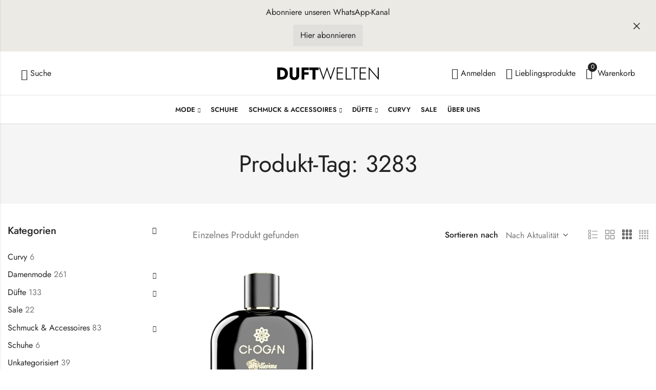

--- FILE ---
content_type: text/html; charset=UTF-8
request_url: https://www.duft-welten.de/product-tag/3283/
body_size: 61556
content:
<!DOCTYPE html><html lang="de" prefix="og: https://ogp.me/ns#"><head><script data-no-optimize="1">var litespeed_docref=sessionStorage.getItem("litespeed_docref");litespeed_docref&&(Object.defineProperty(document,"referrer",{get:function(){return litespeed_docref}}),sessionStorage.removeItem("litespeed_docref"));</script> <meta charset="UTF-8" /><meta name="viewport" content="width=device-width, initial-scale=1, maximum-scale=1" /><link rel="profile" href="//gmpg.org/xfn/11"> <script>document.documentElement.className=document.documentElement.className+' yes-js js_active js'</script> <script>window._wca=window._wca||[]</script> <title>3283 - Duft-Welten</title><meta name="robots" content="follow, noindex"/><meta property="og:locale" content="de_DE" /><meta property="og:type" content="article" /><meta property="og:title" content="3283 - Duft-Welten" /><meta property="og:url" content="https://www.duft-welten.de/product-tag/3283/" /><meta property="og:site_name" content="Duft-Welten" /><meta name="twitter:card" content="summary_large_image" /><meta name="twitter:title" content="3283 - Duft-Welten" /><meta name="twitter:label1" content="Produkte" /><meta name="twitter:data1" content="1" /> <script type="application/ld+json" class="rank-math-schema-pro">{"@context":"https://schema.org","@graph":[{"@type":"Organization","@id":"https://www.duft-welten.de/#organization","name":"Shop Spielzeugwelt"},{"@type":"WebSite","@id":"https://www.duft-welten.de/#website","url":"https://www.duft-welten.de","name":"Shop Spielzeugwelt","publisher":{"@id":"https://www.duft-welten.de/#organization"},"inLanguage":"de"},{"@type":"CollectionPage","@id":"https://www.duft-welten.de/product-tag/3283/#webpage","url":"https://www.duft-welten.de/product-tag/3283/","name":"3283 - Duft-Welten","isPartOf":{"@id":"https://www.duft-welten.de/#website"},"inLanguage":"de"}]}</script> <link rel='dns-prefetch' href='//stats.wp.com' /><link rel='dns-prefetch' href='//hcaptcha.com' /><link rel="alternate" type="application/rss+xml" title="Duft-Welten &raquo; Feed" href="https://www.duft-welten.de/feed/" /><meta name="theme-color" content="#FFFFFF"> <script consent-skip-blocker="1" data-skip-lazy-load="js-extra"  data-cfasync="false">(function(w,d){w[d]=w[d]||[];w.gtag=function(){w[d].push(arguments)}})(window,"dataLayer");</script><script consent-skip-blocker="1" data-skip-lazy-load="js-extra"  data-cfasync="false">window.gtag && (()=>{gtag('set', 'url_passthrough', false);
gtag('set', 'ads_data_redaction', true);
for (const d of [{"ad_storage":"granted","ad_user_data":"granted","ad_personalization":"granted","analytics_storage":"granted","functionality_storage":"granted","personalization_storage":"granted","security_storage":"granted","wait_for_update":1000,"region":["AF","AX","AL","DZ","AS","AD","AO","AI","AQ","AG","AR","AM","AW","AU","AZ","BS","BH","BD","BB","BY","BZ","BJ","BM","BT","BO","BQ","BA","BW","BV","BR","IO","BN","BF","BI","KH","CM","CA","CV","CW","KY","CF","TD","CL","CN","CX","CC","CO","KM","CG","CD","CK","CR","CI","CU","DJ","DM","DO","EC","EG","SV","SX","GQ","ER","ET","FK","FO","FJ","GF","PF","TF","GA","GM","GE","GH","GI","GL","GD","GP","GU","GT","GG","GN","GW","GY","HT","HM","VA","HN","HK","IN","ID","IR","IQ","IM","IL","JM","JP","JE","JO","KZ","KE","KI","KR","KP","KW","KG","LA","LB","LS","LR","LY","MO","MK","MG","MW","MY","MV","ML","MH","MQ","MR","MU","YT","MX","FM","MD","MC","MN","ME","MS","MA","MZ","MM","NA","NR","NP","AN","NC","NZ","NI","NE","NG","NU","NF","MP","OM","PK","PW","PS","PA","PG","PY","PE","PH","PN","PR","QA","RE","RU","RW","BL","SH","KN","LC","MF","PM","VC","WS","SM","ST","SA","SN","RS","SC","SL","SG","SB","SO","ZA","GS","LK","SD","SR","SS","SJ","SZ","SY","TW","TJ","TZ","TH","TL","TG","TK","TO","TT","TN","TR","TM","TC","TV","UG","UA","AE","UM","UY","UZ","VU","VE","VN","VG","VI","WF","XK","EH","YE","ZM","ZW"]},{"ad_storage":"denied","ad_user_data":"denied","ad_personalization":"denied","analytics_storage":"denied","functionality_storage":"denied","personalization_storage":"denied","security_storage":"denied","wait_for_update":1000}]) {
	gtag('consent', 'default', d);
}})()</script><style>[consent-id]:not(.rcb-content-blocker):not([consent-transaction-complete]):not([consent-visual-use-parent^="children:"]):not([consent-confirm]){opacity:0!important}.rcb-content-blocker+.rcb-content-blocker-children-fallback~*{display:none!important}</style><link rel="preload" href="https://www.duft-welten.de/wp-content/a0d269721a1afe1bc2f4ae054edf2d90/dist/1327739604.js?ver=d0a9e67d7481025d345fb9f698655441" as="script" /><link rel="preload" href="https://www.duft-welten.de/wp-content/a0d269721a1afe1bc2f4ae054edf2d90/dist/845703263.js?ver=74fbdb39dad32617585001bcb9ba0209" as="script" /><link rel="preload" href="https://www.duft-welten.de/wp-content/plugins/real-cookie-banner-pro/public/lib/animate.css/animate.min.css?ver=4.1.1" as="style" /><link rel="alternate" type="application/rss+xml" title="Duft-Welten &raquo; 3283 Schlagwort Feed" href="https://www.duft-welten.de/product-tag/3283/feed/" /> <script data-cfasync="false" type="text/javascript" defer src="https://www.duft-welten.de/wp-content/a0d269721a1afe1bc2f4ae054edf2d90/dist/1327739604.js?ver=d0a9e67d7481025d345fb9f698655441" id="real-cookie-banner-pro-vendor-real-cookie-banner-pro-banner-js"></script> <script type="application/json" data-skip-lazy-load="js-extra" data-skip-moving="true" data-no-defer nitro-exclude data-alt-type="application/ld+json" data-dont-merge data-wpmeteor-nooptimize="true" data-cfasync="false" id="a963aaef43111bb90af63b927dc709adf1-js-extra">{"slug":"real-cookie-banner-pro","textDomain":"real-cookie-banner","version":"5.2.10","restUrl":"https:\/\/www.duft-welten.de\/wp-json\/real-cookie-banner\/v1\/","restNamespace":"real-cookie-banner\/v1","restPathObfuscateOffset":"5077cbf4df5c3d4e","restRoot":"https:\/\/www.duft-welten.de\/wp-json\/","restQuery":{"_v":"5.2.10","_locale":"user"},"restNonce":"c73f988a3a","restRecreateNonceEndpoint":"https:\/\/www.duft-welten.de\/wp-admin\/admin-ajax.php?action=rest-nonce","publicUrl":"https:\/\/www.duft-welten.de\/wp-content\/plugins\/real-cookie-banner-pro\/public\/","chunkFolder":"dist","chunksLanguageFolder":"https:\/\/www.duft-welten.de\/wp-content\/languages\/mo-cache\/real-cookie-banner-pro\/","chunks":{"chunk-config-tab-blocker.lite.js":["de_DE-83d48f038e1cf6148175589160cda67e","de_DE-e5c2f3318cd06f18a058318f5795a54b","de_DE-76129424d1eb6744d17357561a128725","de_DE-d3d8ada331df664d13fa407b77bc690b"],"chunk-config-tab-blocker.pro.js":["de_DE-ddf5ae983675e7b6eec2afc2d53654a2","de_DE-487d95eea292aab22c80aa3ae9be41f0","de_DE-ab0e642081d4d0d660276c9cebfe9f5d","de_DE-0f5f6074a855fa677e6086b82145bd50"],"chunk-config-tab-consent.lite.js":["de_DE-3823d7521a3fc2857511061e0d660408"],"chunk-config-tab-consent.pro.js":["de_DE-9cb9ecf8c1e8ce14036b5f3a5e19f098"],"chunk-config-tab-cookies.lite.js":["de_DE-1a51b37d0ef409906245c7ed80d76040","de_DE-e5c2f3318cd06f18a058318f5795a54b","de_DE-76129424d1eb6744d17357561a128725"],"chunk-config-tab-cookies.pro.js":["de_DE-572ee75deed92e7a74abba4b86604687","de_DE-487d95eea292aab22c80aa3ae9be41f0","de_DE-ab0e642081d4d0d660276c9cebfe9f5d"],"chunk-config-tab-dashboard.lite.js":["de_DE-f843c51245ecd2b389746275b3da66b6"],"chunk-config-tab-dashboard.pro.js":["de_DE-ae5ae8f925f0409361cfe395645ac077"],"chunk-config-tab-import.lite.js":["de_DE-66df94240f04843e5a208823e466a850"],"chunk-config-tab-import.pro.js":["de_DE-e5fee6b51986d4ff7a051d6f6a7b076a"],"chunk-config-tab-licensing.lite.js":["de_DE-e01f803e4093b19d6787901b9591b5a6"],"chunk-config-tab-licensing.pro.js":["de_DE-4918ea9704f47c2055904e4104d4ffba"],"chunk-config-tab-scanner.lite.js":["de_DE-b10b39f1099ef599835c729334e38429"],"chunk-config-tab-scanner.pro.js":["de_DE-752a1502ab4f0bebfa2ad50c68ef571f"],"chunk-config-tab-settings.lite.js":["de_DE-37978e0b06b4eb18b16164a2d9c93a2c"],"chunk-config-tab-settings.pro.js":["de_DE-e59d3dcc762e276255c8989fbd1f80e3"],"chunk-config-tab-tcf.lite.js":["de_DE-4f658bdbf0aa370053460bc9e3cd1f69","de_DE-e5c2f3318cd06f18a058318f5795a54b","de_DE-d3d8ada331df664d13fa407b77bc690b"],"chunk-config-tab-tcf.pro.js":["de_DE-e1e83d5b8a28f1f91f63b9de2a8b181a","de_DE-487d95eea292aab22c80aa3ae9be41f0","de_DE-0f5f6074a855fa677e6086b82145bd50"]},"others":{"customizeValuesBanner":"{\"layout\":{\"type\":\"dialog\",\"maxHeightEnabled\":true,\"maxHeight\":785,\"dialogMaxWidth\":530,\"dialogPosition\":\"middleCenter\",\"dialogMargin\":[0,0,0,0],\"bannerPosition\":\"bottom\",\"bannerMaxWidth\":1024,\"dialogBorderRadius\":10,\"borderRadius\":0,\"animationIn\":\"slideInUp\",\"animationInDuration\":500,\"animationInOnlyMobile\":true,\"animationOut\":\"none\",\"animationOutDuration\":500,\"animationOutOnlyMobile\":true,\"overlay\":true,\"overlayBg\":\"#0a0a0a\",\"overlayBgAlpha\":50,\"overlayBlur\":5},\"decision\":{\"acceptAll\":\"button\",\"acceptEssentials\":\"button\",\"showCloseIcon\":false,\"acceptIndividual\":\"link\",\"buttonOrder\":\"all,essential,save,individual\",\"showGroups\":false,\"groupsFirstView\":false,\"saveButton\":\"always\"},\"design\":{\"bg\":\"#ffffff\",\"textAlign\":\"center\",\"linkTextDecoration\":\"underline\",\"borderWidth\":0,\"borderColor\":\"#ffffff\",\"fontSize\":14,\"fontColor\":\"#2b2b2b\",\"fontInheritFamily\":true,\"fontFamily\":\"Arial, Helvetica, sans-serif\",\"fontWeight\":\"normal\",\"boxShadowEnabled\":true,\"boxShadowOffsetX\":0,\"boxShadowOffsetY\":4,\"boxShadowBlurRadius\":27,\"boxShadowSpreadRadius\":0,\"boxShadowColor\":\"#6b6b6b\",\"boxShadowColorAlpha\":20},\"headerDesign\":{\"inheritBg\":true,\"bg\":\"#f4f4f4\",\"inheritTextAlign\":true,\"textAlign\":\"center\",\"padding\":[15,20,15,20],\"logo\":\"\",\"logoRetina\":\"\",\"logoMaxHeight\":47,\"logoPosition\":\"left\",\"logoMargin\":[5,5,5,0],\"fontSize\":16,\"fontColor\":\"#2b2b2b\",\"fontInheritFamily\":true,\"fontFamily\":\"Arial, Helvetica, sans-serif\",\"fontWeight\":\"bold\",\"borderWidth\":1,\"borderColor\":\"#efefef\"},\"bodyDesign\":{\"padding\":[10,20,0,20],\"descriptionInheritFontSize\":true,\"descriptionFontSize\":14,\"dottedGroupsInheritFontSize\":true,\"dottedGroupsFontSize\":14,\"dottedGroupsBulletColor\":\"#000000\",\"teachingsInheritTextAlign\":true,\"teachingsTextAlign\":\"center\",\"teachingsSeparatorActive\":true,\"teachingsSeparatorWidth\":50,\"teachingsSeparatorHeight\":3,\"teachingsSeparatorColor\":\"#000000\",\"teachingsInheritFontSize\":false,\"teachingsFontSize\":12,\"teachingsInheritFontColor\":false,\"teachingsFontColor\":\"#757575\",\"accordionMargin\":[10,0,5,0],\"accordionPadding\":[5,10,5,10],\"accordionArrowType\":\"outlined\",\"accordionArrowColor\":\"#000000\",\"accordionBg\":\"#ffffff\",\"accordionActiveBg\":\"#f9f9f9\",\"accordionHoverBg\":\"#efefef\",\"accordionBorderWidth\":1,\"accordionBorderColor\":\"#efefef\",\"accordionTitleFontSize\":12,\"accordionTitleFontColor\":\"#2b2b2b\",\"accordionTitleFontWeight\":\"normal\",\"accordionDescriptionMargin\":[5,0,0,0],\"accordionDescriptionFontSize\":12,\"accordionDescriptionFontColor\":\"#757575\",\"accordionDescriptionFontWeight\":\"normal\",\"acceptAllOneRowLayout\":false,\"acceptAllPadding\":[10,10,10,10],\"acceptAllBg\":\"#000000\",\"acceptAllTextAlign\":\"center\",\"acceptAllFontSize\":18,\"acceptAllFontColor\":\"#ffffff\",\"acceptAllFontWeight\":\"normal\",\"acceptAllBorderWidth\":0,\"acceptAllBorderColor\":\"#000000\",\"acceptAllHoverBg\":\"#282828\",\"acceptAllHoverFontColor\":\"#ffffff\",\"acceptAllHoverBorderColor\":\"#000000\",\"acceptEssentialsUseAcceptAll\":true,\"acceptEssentialsButtonType\":\"\",\"acceptEssentialsPadding\":[5,5,5,5],\"acceptEssentialsBg\":\"#ffffff\",\"acceptEssentialsTextAlign\":\"center\",\"acceptEssentialsFontSize\":14,\"acceptEssentialsFontColor\":\"#000000\",\"acceptEssentialsFontWeight\":\"normal\",\"acceptEssentialsBorderWidth\":1,\"acceptEssentialsBorderColor\":\"#000000\",\"acceptEssentialsHoverBg\":\"#000000\",\"acceptEssentialsHoverFontColor\":\"#ffffff\",\"acceptEssentialsHoverBorderColor\":\"#000000\",\"acceptIndividualPadding\":[5,5,5,5],\"acceptIndividualBg\":\"#ffffff\",\"acceptIndividualTextAlign\":\"center\",\"acceptIndividualFontSize\":16,\"acceptIndividualFontColor\":\"#000000\",\"acceptIndividualFontWeight\":\"normal\",\"acceptIndividualBorderWidth\":0,\"acceptIndividualBorderColor\":\"#000000\",\"acceptIndividualHoverBg\":\"#ffffff\",\"acceptIndividualHoverFontColor\":\"#282828\",\"acceptIndividualHoverBorderColor\":\"#000000\"},\"footerDesign\":{\"poweredByLink\":false,\"inheritBg\":true,\"bg\":\"#f4f4f4\",\"inheritTextAlign\":true,\"textAlign\":\"center\",\"padding\":[7,20,11,20],\"fontSize\":14,\"fontColor\":\"#757575\",\"fontInheritFamily\":true,\"fontFamily\":\"Arial, Helvetica, sans-serif\",\"fontWeight\":\"normal\",\"hoverFontColor\":\"#2b2b2b\",\"borderWidth\":1,\"borderColor\":\"#efefef\",\"languageSwitcher\":\"flags\"},\"texts\":{\"headline\":\"Privatsph\\u00e4re-Einstellungen\",\"description\":\"Wir verwenden Cookies und \\u00e4hnliche Technologien auf unserer Website und verarbeiten personenbezogene Daten von dir (z.B. IP-Adresse), um z.B. Inhalte und Anzeigen zu personalisieren, Medien von Drittanbietern einzubinden oder Zugriffe auf unsere Website zu analysieren. Die Datenverarbeitung kann auch erst in Folge gesetzter Cookies stattfinden. Wir teilen diese Daten mit Dritten, die wir in den Privatsph\\u00e4re-Einstellungen benennen.<br \\\/><br \\\/>Die Datenverarbeitung kann mit deiner Einwilligung oder auf Basis eines berechtigten Interesses erfolgen, dem du in den Privatsph\\u00e4re-Einstellungen widersprechen kannst. Du hast das Recht, nicht einzuwilligen und deine Einwilligung zu einem sp\\u00e4teren Zeitpunkt zu \\u00e4ndern oder zu widerrufen. Weitere Informationen zur Verwendung deiner Daten findest du in unserer {{privacyPolicy}}Datenschutzerkl\\u00e4rung{{\\\/privacyPolicy}}.\",\"acceptAll\":\"Alle akzeptieren\",\"acceptEssentials\":\"Weiter ohne Einwilligung\",\"acceptIndividual\":\"Privatsph\\u00e4re-Einstellungen individuell festlegen\",\"poweredBy\":\"0\",\"dataProcessingInUnsafeCountries\":\"Einige Services verarbeiten personenbezogene Daten in unsicheren Drittl\\u00e4ndern. Mit deiner Einwilligung stimmst du auch der Datenverarbeitung gekennzeichneter Services gem\\u00e4\\u00df {{legalBasis}} zu, mit Risiken wie unzureichenden Rechtsmitteln, unbefugtem Zugriff durch Beh\\u00f6rden ohne Information oder Widerspruchsm\\u00f6glichkeit, unbefugter Weitergabe an Dritte und unzureichenden Datensicherheitsma\\u00dfnahmen.\",\"ageNoticeBanner\":\"Du bist unter {{minAge}} Jahre alt? Dann kannst du nicht in optionale Services einwilligen. Du kannst deine Eltern oder Erziehungsberechtigten bitten, mit dir in diese Services einzuwilligen.\",\"ageNoticeBlocker\":\"Du bist unter {{minAge}} Jahre alt? Leider darfst du in diesen Service nicht selbst einwilligen, um diese Inhalte zu sehen. Bitte deine Eltern oder Erziehungsberechtigten, in den Service mit dir einzuwilligen!\",\"listServicesNotice\":\"Wenn du alle Services akzeptierst, erlaubst du, dass {{services}} geladen werden. Diese sind nach ihrem Zweck in Gruppen {{serviceGroups}} unterteilt (Zugeh\\u00f6rigkeit durch hochgestellte Zahlen gekennzeichnet).\",\"listServicesLegitimateInterestNotice\":\"Au\\u00dferdem werden {{services}} auf der Grundlage eines berechtigten Interesses geladen.\",\"tcfStacksCustomName\":\"Services mit verschiedenen Zwecken au\\u00dferhalb des TCF-Standards\",\"tcfStacksCustomDescription\":\"Services, die Einwilligungen nicht \\u00fcber den TCF-Standard, sondern \\u00fcber andere Technologien teilen. Diese werden nach ihrem Zweck in mehrere Gruppen unterteilt. Einige davon werden aufgrund eines berechtigten Interesses genutzt (z.B. Gefahrenabwehr), andere werden nur mit deiner Einwilligung genutzt. Details zu den einzelnen Gruppen und Zwecken der Services findest du in den individuellen Privatsph\\u00e4re-Einstellungen.\",\"consentForwardingExternalHosts\":\"Deine Einwilligung gilt auch auf {{websites}}.\",\"blockerHeadline\":\"{{name}} aufgrund von Privatsph\\u00e4re-Einstellungen blockiert\",\"blockerLinkShowMissing\":\"Zeige alle Services, in die du noch einwilligen musst\",\"blockerLoadButton\":\"Services akzeptieren und Inhalte laden\",\"blockerAcceptInfo\":\"Wenn du die blockierten Inhalte l\\u00e4dst, werden deine Datenschutzeinstellungen angepasst. Inhalte aus diesem Service werden in Zukunft nicht mehr blockiert.\",\"stickyHistory\":\"Historie der Privatsph\\u00e4re-Einstellungen\",\"stickyRevoke\":\"Einwilligungen widerrufen\",\"stickyRevokeSuccessMessage\":\"Du hast die Einwilligung f\\u00fcr Services mit dessen Cookies und Verarbeitung personenbezogener Daten erfolgreich widerrufen. Die Seite wird jetzt neu geladen!\",\"stickyChange\":\"Privatsph\\u00e4re-Einstellungen \\u00e4ndern\"},\"individualLayout\":{\"inheritDialogMaxWidth\":false,\"dialogMaxWidth\":970,\"inheritBannerMaxWidth\":true,\"bannerMaxWidth\":1980,\"descriptionTextAlign\":\"left\"},\"group\":{\"checkboxBg\":\"#f0f0f0\",\"checkboxBorderWidth\":1,\"checkboxBorderColor\":\"#000000\",\"checkboxActiveColor\":\"#ffffff\",\"checkboxActiveBg\":\"#000000\",\"checkboxActiveBorderColor\":\"#000000\",\"groupInheritBg\":true,\"groupBg\":\"#f4f4f4\",\"groupPadding\":[0,0,10,0],\"groupSpacing\":10,\"groupBorderRadius\":3,\"groupBorderWidth\":0,\"groupBorderColor\":\"#f4f4f4\",\"headlineFontSize\":16,\"headlineFontWeight\":\"normal\",\"headlineFontColor\":\"#2b2b2b\",\"descriptionFontSize\":14,\"descriptionFontColor\":\"#757575\",\"linkColor\":\"#757575\",\"linkHoverColor\":\"#2b2b2b\",\"detailsHideLessRelevant\":true},\"saveButton\":{\"useAcceptAll\":true,\"type\":\"button\",\"padding\":[5,5,5,5],\"bg\":\"#ffffff\",\"textAlign\":\"center\",\"fontSize\":14,\"fontColor\":\"#000000\",\"fontWeight\":\"normal\",\"borderWidth\":3,\"borderColor\":\"#000000\",\"hoverBg\":\"#000000\",\"hoverFontColor\":\"#ffffff\",\"hoverBorderColor\":\"#000000\"},\"individualTexts\":{\"headline\":\"Individuelle Privatsph\\u00e4re-Einstellungen\",\"description\":\"Wir verwenden Cookies und \\u00e4hnliche Technologien auf unserer Website und verarbeiten personenbezogene Daten von dir (z.B. IP-Adresse), um z.B. Inhalte und Anzeigen zu personalisieren, Medien von Drittanbietern einzubinden oder Zugriffe auf unsere Website zu analysieren. Die Datenverarbeitung kann auch erst in Folge gesetzter Cookies stattfinden. Wir teilen diese Daten mit Dritten, die wir in den Privatsph\\u00e4re-Einstellungen benennen.<br \\\/><br \\\/>Die Datenverarbeitung kann mit deiner Einwilligung oder auf Basis eines berechtigten Interesses erfolgen, dem du in den Privatsph\\u00e4re-Einstellungen widersprechen kannst. Du hast das Recht, nicht einzuwilligen und deine Einwilligung zu einem sp\\u00e4teren Zeitpunkt zu \\u00e4ndern oder zu widerrufen. Weitere Informationen zur Verwendung deiner Daten findest du in unserer {{privacyPolicy}}Datenschutzerkl\\u00e4rung{{\\\/privacyPolicy}}.<br \\\/><br \\\/>Im Folgenden findest du eine \\u00dcbersicht \\u00fcber alle Services, die von dieser Website genutzt werden. Du kannst dir detaillierte Informationen zu jedem Service ansehen und ihm einzeln zustimmen oder von deinem Widerspruchsrecht Gebrauch machen.\",\"save\":\"Individuelle Auswahlen speichern\",\"showMore\":\"Service-Informationen anzeigen\",\"hideMore\":\"Service-Informationen ausblenden\",\"postamble\":\"\"},\"mobile\":{\"enabled\":true,\"maxHeight\":400,\"hideHeader\":false,\"alignment\":\"bottom\",\"scalePercent\":90,\"scalePercentVertical\":-50},\"sticky\":{\"enabled\":true,\"animationsEnabled\":true,\"alignment\":\"left\",\"bubbleBorderRadius\":50,\"icon\":\"fingerprint\",\"iconCustom\":\"\",\"iconCustomRetina\":\"\",\"iconSize\":24,\"iconColor\":\"#ffffff\",\"bubbleMargin\":[20,20,80,20],\"bubblePadding\":10,\"bubbleBg\":\"#0a0000\",\"bubbleBorderWidth\":0,\"bubbleBorderColor\":\"#10556f\",\"boxShadowEnabled\":false,\"boxShadowOffsetX\":29,\"boxShadowOffsetY\":2,\"boxShadowBlurRadius\":5,\"boxShadowSpreadRadius\":1,\"boxShadowColor\":\"#105b77\",\"boxShadowColorAlpha\":40,\"bubbleHoverBg\":\"#ffffff\",\"bubbleHoverBorderColor\":\"#000000\",\"hoverIconColor\":\"#000000\",\"hoverIconCustom\":\"\",\"hoverIconCustomRetina\":\"\",\"menuFontSize\":16,\"menuBorderRadius\":5,\"menuItemSpacing\":10,\"menuItemPadding\":[5,10,5,10]},\"customCss\":{\"css\":\"\",\"antiAdBlocker\":\"y\"}}","isPro":true,"showProHints":false,"proUrl":"https:\/\/devowl.io\/de\/go\/real-cookie-banner?source=rcb-lite","showLiteNotice":false,"frontend":{"groups":"[{\"id\":4835,\"name\":\"Essenziell\",\"slug\":\"essenziell\",\"description\":\"Essenzielle Services sind f\\u00fcr die grundlegende Funktionalit\\u00e4t der Website erforderlich. Sie enthalten nur technisch notwendige Services. Diesen Services kann nicht widersprochen werden.\",\"isEssential\":true,\"isDefault\":true,\"items\":[{\"id\":33898,\"name\":\"Stripe\",\"purpose\":\"Abwicklung von Online-Zahlungen. Stripe verarbeitet personenbezogene Daten wie Zahlungsinformationen, IP-Adressen und Ger\\u00e4teinformationen.\",\"providerContact\":{\"phone\":\"Stripe Payments Europe, Ltd.\",\"email\":\"privacy@stripe.com\",\"link\":\"https:\\\/\\\/support.stripe.com\"},\"isProviderCurrentWebsite\":false,\"provider\":\"1 Grand Canal Street Lower, Grand Canal Dock, Dublin, Irland, \",\"uniqueName\":\"stripe\",\"isEmbeddingOnlyExternalResources\":false,\"legalBasis\":\"consent\",\"dataProcessingInCountries\":[\"IE\",\"US\"],\"dataProcessingInCountriesSpecialTreatments\":[\"provider-is-self-certified-trans-atlantic-data-privacy-framework\",\"standard-contractual-clauses\",\"contractual-assurances-with-sub-processors\"],\"technicalDefinitions\":[{\"type\":\"http\",\"name\":\"__stripe_mid\",\"host\":\".duft-welten.de\",\"duration\":1,\"durationUnit\":\"y\",\"isSessionDuration\":false,\"purpose\":\"Betrugspr\\u00e4vention und Nutzeridentifikation\"},{\"type\":\"http\",\"name\":\"__stripe_sid\",\"host\":\".duft-welten.de\",\"duration\":30,\"durationUnit\":\"m\",\"isSessionDuration\":false,\"purpose\":\"Session-Verwaltung bei Zahlungen\"}],\"codeDynamics\":[],\"providerPrivacyPolicyUrl\":\"https:\\\/\\\/stripe.com\\\/de\\\/privacy\",\"providerLegalNoticeUrl\":\"https:\\\/\\\/stripe.com\\\/de\\\/privacy\",\"tagManagerOptInEventName\":\"\",\"tagManagerOptOutEventName\":\"\",\"googleConsentModeConsentTypes\":[\"functionality_storage\",\"security_storage\"],\"executePriority\":10,\"codeOptIn\":\"base64-encoded:PHNjcmlwdCBzcmM9Imh0dHBzOi8vanMuc3RyaXBlLmNvbS92My8iPjwvc2NyaXB0Pg==\",\"executeCodeOptInWhenNoTagManagerConsentIsGiven\":false,\"codeOptOut\":\"\",\"executeCodeOptOutWhenNoTagManagerConsentIsGiven\":false,\"deleteTechnicalDefinitionsAfterOptOut\":false,\"codeOnPageLoad\":\"\",\"presetId\":\"\"},{\"id\":27728,\"name\":\"WooCommerce\",\"purpose\":\"WooCommerce erm\\u00f6glicht das Einbetten von einem E-Commerce-Shopsystem, mit dem du Produkte auf einer Website kaufen kannst. Dies erfordert die Verarbeitung der IP-Adresse und der Metadaten des Nutzers. Cookies oder Cookie-\\u00e4hnliche Technologien k\\u00f6nnen gespeichert und ausgelesen werden. Diese k\\u00f6nnen personenbezogene Daten und technische Daten wie Account-Informationen, Bewertungsdaten, Benutzer-ID, den Warenkorb des Benutzers in der Datenbank der Website, die zuletzt angesehenen Produkte und verborgene Hinweise enthalten. Diese Daten k\\u00f6nnen verwendet werden, um den Download-Prozess f\\u00fcr herunterladbare Produkte zu verfolgen. WooCommerce kann das Einkaufserlebnis personalisieren, indem es z.B. bereits angesehene Produkte erneut anzeigt. Das berechtigte Interesse an der Nutzung dieses Dienstes ist das Angebot von Waren und Produkten in einer digitalen Umgebung.\",\"providerContact\":{\"phone\":\"\",\"email\":\"\",\"link\":\"\"},\"isProviderCurrentWebsite\":true,\"provider\":\"Shop Spielzeugwelt\",\"uniqueName\":\"woocommerce\",\"isEmbeddingOnlyExternalResources\":false,\"legalBasis\":\"legitimate-interest\",\"dataProcessingInCountries\":[],\"dataProcessingInCountriesSpecialTreatments\":[],\"technicalDefinitions\":[{\"type\":\"http\",\"name\":\"store_notice*\",\"host\":\"duft-welten.de\",\"duration\":1,\"durationUnit\":\"y\",\"isSessionDuration\":true,\"purpose\":\"\"},{\"type\":\"session\",\"name\":\"wc_fragments_*\",\"host\":\"https:\\\/\\\/www.duft-welten.de\",\"duration\":1,\"durationUnit\":\"y\",\"isSessionDuration\":false,\"purpose\":\"\"},{\"type\":\"session\",\"name\":\"wc_cart_hash_*\",\"host\":\"https:\\\/\\\/www.duft-welten.de\",\"duration\":1,\"durationUnit\":\"y\",\"isSessionDuration\":false,\"purpose\":\"\"},{\"type\":\"local\",\"name\":\"wc_cart_hash_*\",\"host\":\"duft-welten.de\",\"duration\":0,\"durationUnit\":\"y\",\"isSessionDuration\":false,\"purpose\":\"Sitzungs-ID mit Hash vom Warenkorb, der verwendet wird, um den Inhalt des Warenkorbs zu verfolgen und \\u00c4nderungen im Warenkorb korrekt zu synchronisieren\"},{\"type\":\"http\",\"name\":\"woocommerce_cart_hash\",\"host\":\"duft-welten.de\",\"duration\":0,\"durationUnit\":\"y\",\"isSessionDuration\":true,\"purpose\":\"Hash, der den Inhalt des Warenkorbs und den Gesamtbetrag repr\\u00e4sentiert\"},{\"type\":\"http\",\"name\":\"wp_woocommerce_session_*\",\"host\":\"duft-welten.de\",\"duration\":2,\"durationUnit\":\"d\",\"isSessionDuration\":false,\"purpose\":\"Sitzungs-ID, und Verfolgung von Warenkorb und anderen Aktivit\\u00e4ten des Nutzers w\\u00e4hrend des Besuchs auf der Website\"},{\"type\":\"http\",\"name\":\"woocommerce_items_in_cart\",\"host\":\"duft-welten.de\",\"duration\":0,\"durationUnit\":\"y\",\"isSessionDuration\":true,\"purpose\":\"Markiert, ob etwas im Warenkorb liegt oder nicht\"},{\"type\":\"http\",\"name\":\"wc_cart_hash\",\"host\":\"duft-welten.de\",\"duration\":1,\"durationUnit\":\"y\",\"isSessionDuration\":true,\"purpose\":\"Hash vom Warenkorb, der verwendet wird, um den Inhalt des Warenkorbs zu verfolgen und \\u00c4nderungen im Warenkorb korrekt zu synchronisieren\"},{\"type\":\"http\",\"name\":\"woocommerce_recently_viewed\",\"host\":\"duft-welten.de\",\"duration\":1,\"durationUnit\":\"y\",\"isSessionDuration\":true,\"purpose\":\"Zuletzt angesehene Produkte, um dem Nutzer eine Liste der k\\u00fcrzlich angesehenen Artikel anzuzeigen\"},{\"type\":\"session\",\"name\":\"wc_cart_created\",\"host\":\"https:\\\/\\\/www.duft-welten.de\",\"duration\":1,\"durationUnit\":\"y\",\"isSessionDuration\":false,\"purpose\":\"Zeitpunkt der Warenkorberstellung, um zu verfolgen, wann der Warenkorb angelegt wurde\"},{\"type\":\"http\",\"name\":\"comment_author_*\",\"host\":\"duft-welten.de\",\"duration\":1,\"durationUnit\":\"y\",\"isSessionDuration\":false,\"purpose\":\"Name des Kommentar-Verfassers\"},{\"type\":\"http\",\"name\":\"comment_author_email_*\",\"host\":\"duft-welten.de\",\"duration\":1,\"durationUnit\":\"y\",\"isSessionDuration\":false,\"purpose\":\"E-Mail-Adresse des Kommentar-Verfassers\"},{\"type\":\"http\",\"name\":\"wordpress_logged_in_*\",\"host\":\"duft-welten.de\",\"duration\":1,\"durationUnit\":\"y\",\"isSessionDuration\":true,\"purpose\":\"WordPress-Benutzername, ein Zeitstempel, wann das Cookie abl\\u00e4uft, ein Authentifizierungstoken zum Schutz des Zugriffs auf den Admin-Bereich und ein Sicherheits-Hash\"},{\"type\":\"http\",\"name\":\"wordpress_sec_*\",\"host\":\"duft-welten.de\",\"duration\":1,\"durationUnit\":\"y\",\"isSessionDuration\":true,\"purpose\":\"WordPress-Benutzername, ein Zeitstempel, wann das Cookie abl\\u00e4uft, ein Authentifizierungstoken zum Schutz des Zugriffs auf den Admin-Bereich und ein Sicherheits-Hash\"},{\"type\":\"local\",\"name\":\"wc_cart_hash_*\",\"host\":\"www.shop-spielzeugwelt.de\",\"duration\":0,\"durationUnit\":\"y\",\"isSessionDuration\":false,\"purpose\":\"\"},{\"type\":\"http\",\"name\":\"woocommerce_cart_hash\",\"host\":\"www.shop-spielzeugwelt.de\",\"duration\":0,\"durationUnit\":\"y\",\"isSessionDuration\":true,\"purpose\":\"\"},{\"type\":\"http\",\"name\":\"wp_woocommerce_session_*\",\"host\":\"www.shop-spielzeugwelt.de\",\"duration\":2,\"durationUnit\":\"d\",\"isSessionDuration\":false,\"purpose\":\"\"},{\"type\":\"http\",\"name\":\"woocommerce_items_in_cart\",\"host\":\"www.shop-spielzeugwelt.de\",\"duration\":0,\"durationUnit\":\"y\",\"isSessionDuration\":true,\"purpose\":\"\"},{\"type\":\"http\",\"name\":\"woocommerce_recently_viewed\",\"host\":\"www.shop-spielzeugwelt.de\",\"duration\":0,\"durationUnit\":\"y\",\"isSessionDuration\":true,\"purpose\":\"\"},{\"type\":\"http\",\"name\":\"store_notice*\",\"host\":\"www.shop-spielzeugwelt.de\",\"duration\":0,\"durationUnit\":\"y\",\"isSessionDuration\":true,\"purpose\":\"\"}],\"codeDynamics\":[],\"providerPrivacyPolicyUrl\":\"\",\"providerLegalNoticeUrl\":\"https:\\\/\\\/www.duft-welten.de\\\/impressum\\\/\",\"tagManagerOptInEventName\":\"\",\"tagManagerOptOutEventName\":\"\",\"googleConsentModeConsentTypes\":[],\"executePriority\":10,\"codeOptIn\":\"\",\"executeCodeOptInWhenNoTagManagerConsentIsGiven\":false,\"codeOptOut\":\"\",\"executeCodeOptOutWhenNoTagManagerConsentIsGiven\":false,\"deleteTechnicalDefinitionsAfterOptOut\":false,\"codeOnPageLoad\":\"\",\"presetId\":\"woocommerce\"},{\"id\":27727,\"name\":\"hCaptcha\",\"purpose\":\"hCaptcha ist eine L\\u00f6sung zur Erkennung von Bots, z. B. bei der Eingabe von Daten in Online-Formulare, und zur Vermeidung von Spam. Es werden keine Cookies im technischen Sinne auf dem Client des Nutzers gesetzt, jedoch werden technische und personenbezogene Daten wie z. B. die IP-Adresse vom Client an den Server des Dienstanbieters \\u00fcbertragen, um die Nutzung des Dienstes zu erm\\u00f6glichen.\",\"providerContact\":{\"phone\":\"\",\"email\":\"\",\"link\":\"\"},\"isProviderCurrentWebsite\":false,\"provider\":\"Intuition Machines, Inc.\",\"uniqueName\":\"hcaptcha\",\"isEmbeddingOnlyExternalResources\":true,\"legalBasis\":\"consent\",\"dataProcessingInCountries\":[],\"dataProcessingInCountriesSpecialTreatments\":[],\"technicalDefinitions\":[],\"codeDynamics\":[],\"providerPrivacyPolicyUrl\":\"https:\\\/\\\/www.hcaptcha.com\\\/privacy\",\"providerLegalNoticeUrl\":\"\",\"tagManagerOptInEventName\":\"\",\"tagManagerOptOutEventName\":\"\",\"googleConsentModeConsentTypes\":[],\"executePriority\":10,\"codeOptIn\":\"\",\"executeCodeOptInWhenNoTagManagerConsentIsGiven\":false,\"codeOptOut\":\"\",\"executeCodeOptOutWhenNoTagManagerConsentIsGiven\":false,\"deleteTechnicalDefinitionsAfterOptOut\":false,\"codeOnPageLoad\":\"\",\"presetId\":\"hcaptcha\"},{\"id\":27724,\"name\":\"Real Cookie Banner\",\"purpose\":\"Real Cookie Banner bittet Website-Besucher um die Einwilligung zum Setzen von Cookies und zur Verarbeitung personenbezogener Daten. Dazu wird jedem Website-Besucher eine UUID (pseudonyme Identifikation des Nutzers) zugewiesen, die bis zum Ablauf des Cookies zur Speicherung der Einwilligung g\\u00fcltig ist. Cookies werden dazu verwendet, um zu testen, ob Cookies gesetzt werden k\\u00f6nnen, um Referenz auf die dokumentierte Einwilligung zu speichern, um zu speichern, in welche Services aus welchen Service-Gruppen der Besucher eingewilligt hat, und, falls Einwilligung nach dem Transparency & Consent Framework (TCF) eingeholt werden, um die Einwilligungen in TCF Partner, Zwecke, besondere Zwecke, Funktionen und besondere Funktionen zu speichern. Im Rahmen der Darlegungspflicht nach DSGVO wird die erhobene Einwilligung vollumf\\u00e4nglich dokumentiert. Dazu z\\u00e4hlt neben den Services und Service-Gruppen, in welche der Besucher eingewilligt hat, und falls Einwilligung nach dem TCF Standard eingeholt werden, in welche TCF Partner, Zwecke und Funktionen der Besucher eingewilligt hat, alle Einstellungen des Cookie Banners zum Zeitpunkt der Einwilligung als auch die technischen Umst\\u00e4nde (z.B. Gr\\u00f6\\u00dfe des Sichtbereichs bei der Einwilligung) und die Nutzerinteraktionen (z.B. Klick auf Buttons), die zur Einwilligung gef\\u00fchrt haben. Die Einwilligung wird pro Sprache einmal erhoben.\",\"providerContact\":{\"phone\":\"\",\"email\":\"\",\"link\":\"\"},\"isProviderCurrentWebsite\":true,\"provider\":\"Shop Spielzeugwelt\",\"uniqueName\":\"real-cookie-banner\",\"isEmbeddingOnlyExternalResources\":false,\"legalBasis\":\"legal-requirement\",\"dataProcessingInCountries\":[],\"dataProcessingInCountriesSpecialTreatments\":[],\"technicalDefinitions\":[{\"type\":\"http\",\"name\":\"real_cookie_banner*\",\"host\":\".duft-welten.de\",\"duration\":365,\"durationUnit\":\"d\",\"isSessionDuration\":false,\"purpose\":\"Eindeutiger Identifikator f\\u00fcr die Einwilligung, aber nicht f\\u00fcr den Website-Besucher. Revisionshash f\\u00fcr die Einstellungen des Cookie-Banners (Texte, Farben, Funktionen, Servicegruppen, Dienste, Content Blocker usw.). IDs f\\u00fcr eingewilligte Services und Service-Gruppen.\"},{\"type\":\"http\",\"name\":\"real_cookie_banner*-tcf\",\"host\":\".duft-welten.de\",\"duration\":365,\"durationUnit\":\"d\",\"isSessionDuration\":false,\"purpose\":\"Im Rahmen von TCF gesammelte Einwilligungen, die im TC-String-Format gespeichert werden, einschlie\\u00dflich TCF-Vendoren, -Zwecke, -Sonderzwecke, -Funktionen und -Sonderfunktionen.\"},{\"type\":\"http\",\"name\":\"real_cookie_banner*-gcm\",\"host\":\".duft-welten.de\",\"duration\":365,\"durationUnit\":\"d\",\"isSessionDuration\":false,\"purpose\":\"Die im Google Consent Mode gesammelten Einwilligungen in die verschiedenen Einwilligungstypen (Zwecke) werden f\\u00fcr alle mit dem Google Consent Mode kompatiblen Services gespeichert.\"},{\"type\":\"http\",\"name\":\"real_cookie_banner-test\",\"host\":\".duft-welten.de\",\"duration\":365,\"durationUnit\":\"d\",\"isSessionDuration\":false,\"purpose\":\"Cookie, der gesetzt wurde, um die Funktionalit\\u00e4t von HTTP-Cookies zu testen. Wird sofort nach dem Test gel\\u00f6scht.\"},{\"type\":\"local\",\"name\":\"real_cookie_banner*\",\"host\":\"https:\\\/\\\/www.duft-welten.de\",\"duration\":1,\"durationUnit\":\"d\",\"isSessionDuration\":false,\"purpose\":\"Eindeutiger Identifikator f\\u00fcr die Einwilligung, aber nicht f\\u00fcr den Website-Besucher. Revisionshash f\\u00fcr die Einstellungen des Cookie-Banners (Texte, Farben, Funktionen, Service-Gruppen, Services, Content Blocker usw.). IDs f\\u00fcr eingewilligte Services und Service-Gruppen. Wird nur solange gespeichert, bis die Einwilligung auf dem Website-Server dokumentiert ist.\"},{\"type\":\"local\",\"name\":\"real_cookie_banner*-tcf\",\"host\":\"https:\\\/\\\/www.duft-welten.de\",\"duration\":1,\"durationUnit\":\"d\",\"isSessionDuration\":false,\"purpose\":\"Im Rahmen von TCF gesammelte Einwilligungen werden im TC-String-Format gespeichert, einschlie\\u00dflich TCF Vendoren, Zwecke, besondere Zwecke, Funktionen und besondere Funktionen. Wird nur solange gespeichert, bis die Einwilligung auf dem Website-Server dokumentiert ist.\"},{\"type\":\"local\",\"name\":\"real_cookie_banner*-gcm\",\"host\":\"https:\\\/\\\/www.duft-welten.de\",\"duration\":1,\"durationUnit\":\"d\",\"isSessionDuration\":false,\"purpose\":\"Im Rahmen des Google Consent Mode erfasste Einwilligungen werden f\\u00fcr alle mit dem Google Consent Mode kompatiblen Services in Einwilligungstypen (Zwecke) gespeichert. Wird nur solange gespeichert, bis die Einwilligung auf dem Website-Server dokumentiert ist.\"},{\"type\":\"local\",\"name\":\"real_cookie_banner-consent-queue*\",\"host\":\"https:\\\/\\\/www.duft-welten.de\",\"duration\":1,\"durationUnit\":\"d\",\"isSessionDuration\":false,\"purpose\":\"Lokale Zwischenspeicherung (Caching) der Auswahl im Cookie-Banner, bis der Server die Einwilligung dokumentiert; Dokumentation periodisch oder bei Seitenwechseln versucht, wenn der Server nicht verf\\u00fcgbar oder \\u00fcberlastet ist.\"}],\"codeDynamics\":[],\"providerPrivacyPolicyUrl\":\"https:\\\/\\\/www.duft-welten.de\\\/datenschutz\\\/\",\"providerLegalNoticeUrl\":\"https:\\\/\\\/www.duft-welten.de\\\/impressum\\\/\",\"tagManagerOptInEventName\":\"\",\"tagManagerOptOutEventName\":\"\",\"googleConsentModeConsentTypes\":[],\"executePriority\":10,\"codeOptIn\":\"\",\"executeCodeOptInWhenNoTagManagerConsentIsGiven\":false,\"codeOptOut\":\"\",\"executeCodeOptOutWhenNoTagManagerConsentIsGiven\":false,\"deleteTechnicalDefinitionsAfterOptOut\":false,\"codeOnPageLoad\":\"\",\"presetId\":\"real-cookie-banner\"}]},{\"id\":4836,\"name\":\"Funktional\",\"slug\":\"funktional\",\"description\":\"Funktionale Services sind notwendig, um \\u00fcber die wesentliche Funktionalit\\u00e4t der Website hinausgehende Features wie h\\u00fcbschere Schriftarten, Videowiedergabe oder interaktive Web 2.0-Features bereitzustellen. Inhalte von z.B. Video- und Social Media-Plattformen sind standardm\\u00e4\\u00dfig gesperrt und k\\u00f6nnen zugestimmt werden. Wenn dem Service zugestimmt wird, werden diese Inhalte automatisch ohne weitere manuelle Einwilligung geladen.\",\"isEssential\":false,\"isDefault\":true,\"items\":[{\"id\":36262,\"name\":\"Jetpack Notifications\",\"purpose\":\"Jetpack Like erm\\u00f6glicht das Einbetten eines Like-Buttons f\\u00fcr Beitr\\u00e4ge und Seiten zur Verbesserung der Website. Dies erfordert die Verarbeitung der IP-Adresse und der Metadaten des Benutzers. Diese Daten k\\u00f6nnen verwendet werden, um besuchte Websites und detaillierte Statistiken \\u00fcber das Nutzerverhalten zu erfassen und um die Dienste von Jetpack zu verbessern. Jetpack gibt personenbezogene Daten an Tochterunternehmen, unabh\\u00e4ngige Auftragnehmer und Drittanbieter weiter. Au\\u00dferdem k\\u00f6nnen diese Daten von Jetpack mit den Daten der auf den Websites von Automattic (z. B. wordpress.com, automattic.com) eingeloggten Nutzer verkn\\u00fcpft werden. Sie k\\u00f6nnen auch zur Profilerstellung verwendet werden, z. B. um dir personalisierte Dienste anzubieten, wie Werbung auf der Grundlage deiner Interessen oder Empfehlungen.\",\"providerContact\":{\"phone\":\"+877 273 3049\",\"email\":\"\",\"link\":\"https:\\\/\\\/automattic.com\\\/contact\\\/\"},\"isProviderCurrentWebsite\":false,\"provider\":\"Aut O\\u2019Mattic A8C Ireland Ltd., Grand Canal Dock, 25 Herbert Pl, Dublin, D02 AY86, Irland\",\"uniqueName\":\"jetpack-notifications-1\",\"isEmbeddingOnlyExternalResources\":true,\"legalBasis\":\"consent\",\"dataProcessingInCountries\":[\"US\",\"IE\",\"AF\",\"AL\",\"DZ\",\"AD\",\"AO\",\"AR\",\"AM\",\"AU\",\"AT\",\"AZ\",\"BH\",\"BD\",\"BB\",\"BY\",\"BE\",\"BJ\",\"BM\",\"BT\",\"BO\",\"BA\",\"BR\",\"VG\",\"BN\",\"BG\",\"BF\",\"KH\",\"CM\",\"CA\",\"KY\",\"CL\",\"CN\",\"CO\",\"CR\",\"HR\",\"CU\",\"CY\",\"CZ\",\"CI\",\"CD\",\"DK\",\"DO\",\"EC\",\"EG\",\"EE\",\"ET\",\"FJ\",\"FI\",\"FR\",\"GA\",\"GE\",\"DE\",\"GH\",\"GR\",\"GT\",\"HN\",\"HU\",\"IS\",\"IN\",\"ID\",\"IQ\",\"IL\",\"IT\",\"JM\",\"JP\",\"JO\",\"KZ\",\"KE\",\"KW\",\"KG\",\"LV\",\"LB\",\"LI\",\"LT\",\"LU\",\"MG\",\"MY\",\"MV\",\"ML\",\"MT\",\"MU\",\"MX\",\"MD\",\"MN\",\"ME\",\"MA\",\"MZ\",\"MM\",\"NA\",\"NP\",\"NL\",\"NZ\",\"NI\",\"NE\",\"NG\",\"MK\",\"NO\",\"OM\",\"PK\",\"PS\",\"PA\",\"PE\",\"PH\",\"PL\",\"PT\",\"QA\",\"RO\",\"RU\",\"RW\",\"KN\",\"VC\",\"WS\",\"SA\",\"SN\",\"RS\",\"SG\",\"SK\",\"SI\",\"SB\",\"SO\",\"ZA\",\"KR\",\"ES\",\"LK\",\"SD\",\"SE\",\"CH\",\"SY\",\"ST\",\"TW\",\"TZ\",\"TH\",\"GM\",\"TG\",\"TN\",\"TR\",\"TC\",\"UG\",\"UA\",\"AE\",\"GB\",\"UY\",\"UZ\",\"VU\",\"VE\",\"VN\",\"ZM\",\"ZW\"],\"dataProcessingInCountriesSpecialTreatments\":[\"contractual-assurances-with-sub-processors\",\"provider-is-self-certified-trans-atlantic-data-privacy-framework\"],\"technicalDefinitions\":[{\"type\":\"http\",\"name\":\"wordpress_test_cookie\",\"host\":\".wordpress.com\",\"duration\":0,\"durationUnit\":\"y\",\"isSessionDuration\":true,\"purpose\":\"Testet, ob Cookies gesetzt werden k\\u00f6nnen oder nicht\"},{\"type\":\"http\",\"name\":\"_wpndash\",\"host\":\".wordpress.com\",\"duration\":13,\"durationUnit\":\"mo\",\"isSessionDuration\":false,\"purpose\":\"Sitzungs-ID zur Nachverfolgung der Sitzung durch WordPress.com\"},{\"type\":\"http\",\"name\":\"recognized_logins\",\"host\":\".wordpress.com\",\"duration\":14,\"durationUnit\":\"mo\",\"isSessionDuration\":false,\"purpose\":\"Authentifizierungs-Token zur Identifizierung von Login-Sitzungen basierend auf Benutzer-ID und Ger\\u00e4temerkmalen\"},{\"type\":\"http\",\"name\":\"wordpress_logged_in\",\"host\":\".wordpress.com\",\"duration\":14,\"durationUnit\":\"mo\",\"isSessionDuration\":false,\"purpose\":\"WordPress-Benutzername, ein Zeitstempel, wann der Cookie abl\\u00e4uft, ein Authentifizierungs-Token zum Schutz des Zugriffs auf den Admin-Bereich und ein Sicherheits-Hash\"},{\"type\":\"http\",\"name\":\"tk_ai\",\"host\":\".wordpress.com\",\"duration\":14,\"durationUnit\":\"mo\",\"isSessionDuration\":false,\"purpose\":\"User-ID zur Nachverfolgung und Nutzeranalyse\"},{\"type\":\"http\",\"name\":\"last_used_authentication_method\",\"host\":\".wordpress.com\",\"duration\":13,\"durationUnit\":\"mo\",\"isSessionDuration\":false,\"purpose\":\"Zuletzt verwendete Authentifizierungsmethode beim Login (z.B. \\u00fcber Google)\"},{\"type\":\"http\",\"name\":\"wordpress\",\"host\":\".wordpress.com\",\"duration\":14,\"durationUnit\":\"mo\",\"isSessionDuration\":false,\"purpose\":\"Authentifizierungs-Token, bestehend aus Benutzer-ID, Sitzungs-ID und Sicherheits-Token\"},{\"type\":\"http\",\"name\":\"wordpress_sec\",\"host\":\".wordpress.com\",\"duration\":14,\"durationUnit\":\"mo\",\"isSessionDuration\":false,\"purpose\":\"WordPress-Benutzername, ein Zeitstempel, wann der Cookie abl\\u00e4uft, ein Authentifizierungstoken zum Schutz des Zugriffs auf den Admin-Bereich und ein Sicherheits-Hash\"},{\"type\":\"http\",\"name\":\"wp_api\",\"host\":\".public-api.wordpress.com\",\"duration\":3,\"durationUnit\":\"d\",\"isSessionDuration\":false,\"purpose\":\"Benutzer-ID, zur Verbindung der Website mit WordPress.com-REST-API zur Bereitstellung der gew\\u00fcnschten Funktion\"},{\"type\":\"http\",\"name\":\"wp_api_sec\",\"host\":\".public-api.wordpress.com\",\"duration\":3,\"durationUnit\":\"d\",\"isSessionDuration\":false,\"purpose\":\"WordPress-Benutzername, Benutzer-ID und Sicherheitstoken, zur Authentifizierung von Benutzern\"}],\"codeDynamics\":[],\"providerPrivacyPolicyUrl\":\"https:\\\/\\\/automattic.com\\\/privacy\\\/\",\"providerLegalNoticeUrl\":\"\",\"tagManagerOptInEventName\":\"\",\"tagManagerOptOutEventName\":\"\",\"googleConsentModeConsentTypes\":[],\"executePriority\":10,\"codeOptIn\":\"\",\"executeCodeOptInWhenNoTagManagerConsentIsGiven\":false,\"codeOptOut\":\"\",\"executeCodeOptOutWhenNoTagManagerConsentIsGiven\":false,\"deleteTechnicalDefinitionsAfterOptOut\":false,\"codeOnPageLoad\":\"\",\"presetId\":\"jetpack-notifications\"},{\"id\":36261,\"name\":\"Jetpack Notifications\",\"purpose\":\"Jetpack Like erm\\u00f6glicht das Einbetten eines Like-Buttons f\\u00fcr Beitr\\u00e4ge und Seiten zur Verbesserung der Website. Dies erfordert die Verarbeitung der IP-Adresse und der Metadaten des Benutzers. Diese Daten k\\u00f6nnen verwendet werden, um besuchte Websites und detaillierte Statistiken \\u00fcber das Nutzerverhalten zu erfassen und um die Dienste von Jetpack zu verbessern. Jetpack gibt personenbezogene Daten an Tochterunternehmen, unabh\\u00e4ngige Auftragnehmer und Drittanbieter weiter. Au\\u00dferdem k\\u00f6nnen diese Daten von Jetpack mit den Daten der auf den Websites von Automattic (z. B. wordpress.com, automattic.com) eingeloggten Nutzer verkn\\u00fcpft werden. Sie k\\u00f6nnen auch zur Profilerstellung verwendet werden, z. B. um dir personalisierte Dienste anzubieten, wie Werbung auf der Grundlage deiner Interessen oder Empfehlungen.\",\"providerContact\":{\"phone\":\"+877 273 3049\",\"email\":\"\",\"link\":\"https:\\\/\\\/automattic.com\\\/contact\\\/\"},\"isProviderCurrentWebsite\":false,\"provider\":\"Aut O\\u2019Mattic A8C Ireland Ltd., Grand Canal Dock, 25 Herbert Pl, Dublin, D02 AY86, Irland\",\"uniqueName\":\"jetpack-notifications\",\"isEmbeddingOnlyExternalResources\":true,\"legalBasis\":\"consent\",\"dataProcessingInCountries\":[\"US\",\"IE\",\"AF\",\"AL\",\"DZ\",\"AD\",\"AO\",\"AR\",\"AM\",\"AU\",\"AT\",\"AZ\",\"BH\",\"BD\",\"BB\",\"BY\",\"BE\",\"BJ\",\"BM\",\"BT\",\"BO\",\"BA\",\"BR\",\"VG\",\"BN\",\"BG\",\"BF\",\"KH\",\"CM\",\"CA\",\"KY\",\"CL\",\"CN\",\"CO\",\"CR\",\"HR\",\"CU\",\"CY\",\"CZ\",\"CI\",\"CD\",\"DK\",\"DO\",\"EC\",\"EG\",\"EE\",\"ET\",\"FJ\",\"FI\",\"FR\",\"GA\",\"GE\",\"DE\",\"GH\",\"GR\",\"GT\",\"HN\",\"HU\",\"IS\",\"IN\",\"ID\",\"IQ\",\"IL\",\"IT\",\"JM\",\"JP\",\"JO\",\"KZ\",\"KE\",\"KW\",\"KG\",\"LV\",\"LB\",\"LI\",\"LT\",\"LU\",\"MG\",\"MY\",\"MV\",\"ML\",\"MT\",\"MU\",\"MX\",\"MD\",\"MN\",\"ME\",\"MA\",\"MZ\",\"MM\",\"NA\",\"NP\",\"NL\",\"NZ\",\"NI\",\"NE\",\"NG\",\"MK\",\"NO\",\"OM\",\"PK\",\"PS\",\"PA\",\"PE\",\"PH\",\"PL\",\"PT\",\"QA\",\"RO\",\"RU\",\"RW\",\"KN\",\"VC\",\"WS\",\"SA\",\"SN\",\"RS\",\"SG\",\"SK\",\"SI\",\"SB\",\"SO\",\"ZA\",\"KR\",\"ES\",\"LK\",\"SD\",\"SE\",\"CH\",\"SY\",\"ST\",\"TW\",\"TZ\",\"TH\",\"GM\",\"TG\",\"TN\",\"TR\",\"TC\",\"UG\",\"UA\",\"AE\",\"GB\",\"UY\",\"UZ\",\"VU\",\"VE\",\"VN\",\"ZM\",\"ZW\"],\"dataProcessingInCountriesSpecialTreatments\":[\"contractual-assurances-with-sub-processors\",\"provider-is-self-certified-trans-atlantic-data-privacy-framework\"],\"technicalDefinitions\":[{\"type\":\"http\",\"name\":\"wordpress_test_cookie\",\"host\":\".wordpress.com\",\"duration\":0,\"durationUnit\":\"y\",\"isSessionDuration\":true,\"purpose\":\"Testet, ob Cookies gesetzt werden k\\u00f6nnen oder nicht\"},{\"type\":\"http\",\"name\":\"_wpndash\",\"host\":\".wordpress.com\",\"duration\":13,\"durationUnit\":\"mo\",\"isSessionDuration\":false,\"purpose\":\"Sitzungs-ID zur Nachverfolgung der Sitzung durch WordPress.com\"},{\"type\":\"http\",\"name\":\"recognized_logins\",\"host\":\".wordpress.com\",\"duration\":14,\"durationUnit\":\"mo\",\"isSessionDuration\":false,\"purpose\":\"Authentifizierungs-Token zur Identifizierung von Login-Sitzungen basierend auf Benutzer-ID und Ger\\u00e4temerkmalen\"},{\"type\":\"http\",\"name\":\"wordpress_logged_in\",\"host\":\".wordpress.com\",\"duration\":14,\"durationUnit\":\"mo\",\"isSessionDuration\":false,\"purpose\":\"WordPress-Benutzername, ein Zeitstempel, wann der Cookie abl\\u00e4uft, ein Authentifizierungs-Token zum Schutz des Zugriffs auf den Admin-Bereich und ein Sicherheits-Hash\"},{\"type\":\"http\",\"name\":\"tk_ai\",\"host\":\".wordpress.com\",\"duration\":14,\"durationUnit\":\"mo\",\"isSessionDuration\":false,\"purpose\":\"User-ID zur Nachverfolgung und Nutzeranalyse\"},{\"type\":\"http\",\"name\":\"last_used_authentication_method\",\"host\":\".wordpress.com\",\"duration\":13,\"durationUnit\":\"mo\",\"isSessionDuration\":false,\"purpose\":\"Zuletzt verwendete Authentifizierungsmethode beim Login (z.B. \\u00fcber Google)\"},{\"type\":\"http\",\"name\":\"wordpress\",\"host\":\".wordpress.com\",\"duration\":14,\"durationUnit\":\"mo\",\"isSessionDuration\":false,\"purpose\":\"Authentifizierungs-Token, bestehend aus Benutzer-ID, Sitzungs-ID und Sicherheits-Token\"},{\"type\":\"http\",\"name\":\"wordpress_sec\",\"host\":\".wordpress.com\",\"duration\":14,\"durationUnit\":\"mo\",\"isSessionDuration\":false,\"purpose\":\"WordPress-Benutzername, ein Zeitstempel, wann der Cookie abl\\u00e4uft, ein Authentifizierungstoken zum Schutz des Zugriffs auf den Admin-Bereich und ein Sicherheits-Hash\"},{\"type\":\"http\",\"name\":\"wp_api\",\"host\":\".public-api.wordpress.com\",\"duration\":3,\"durationUnit\":\"d\",\"isSessionDuration\":false,\"purpose\":\"Benutzer-ID, zur Verbindung der Website mit WordPress.com-REST-API zur Bereitstellung der gew\\u00fcnschten Funktion\"},{\"type\":\"http\",\"name\":\"wp_api_sec\",\"host\":\".public-api.wordpress.com\",\"duration\":3,\"durationUnit\":\"d\",\"isSessionDuration\":false,\"purpose\":\"WordPress-Benutzername, Benutzer-ID und Sicherheitstoken, zur Authentifizierung von Benutzern\"}],\"codeDynamics\":[],\"providerPrivacyPolicyUrl\":\"https:\\\/\\\/automattic.com\\\/privacy\\\/\",\"providerLegalNoticeUrl\":\"\",\"tagManagerOptInEventName\":\"\",\"tagManagerOptOutEventName\":\"\",\"googleConsentModeConsentTypes\":[],\"executePriority\":10,\"codeOptIn\":\"\",\"executeCodeOptInWhenNoTagManagerConsentIsGiven\":false,\"codeOptOut\":\"\",\"executeCodeOptOutWhenNoTagManagerConsentIsGiven\":false,\"deleteTechnicalDefinitionsAfterOptOut\":false,\"codeOnPageLoad\":\"\",\"presetId\":\"jetpack-notifications\"}]},{\"id\":4837,\"name\":\"Statistik\",\"slug\":\"statistik\",\"description\":\"Statistik-Services werden ben\\u00f6tigt, um pseudonymisierte Daten \\u00fcber die Besucher der Website zu sammeln. Die Daten erm\\u00f6glichen es uns, die Besucher besser zu verstehen und die Website zu optimieren.\",\"isEssential\":false,\"isDefault\":true,\"items\":[{\"id\":36265,\"name\":\"WP Statistics\",\"purpose\":\"WP Statistics erstellt detaillierte Statistiken \\u00fcber das Nutzerverhalten auf der Website, um Analyseinformationen zu erhalten. Dies erfordert die Verarbeitung der IP-Adresse und der Metadaten des Nutzers. Die IP-Adresse wird so schnell wie technisch m\\u00f6glich pseudonymisiert und gehashed. Diese Daten k\\u00f6nnen verwendet werden, um besuchte Websites zu erfassen und detaillierte Statistiken \\u00fcber das Nutzerverhalten zu erstellen, z.\\u202fB. Anzahl der Seitenaufrufe, Besuchsdauer und genutzte Ger\\u00e4te. Das berechtigte Interesse an der Nutzung dieses Dienstes besteht darin, pseudonymisierte Daten von der Website zu erhalten, um sie zu verbessern. Durch den zur Pseudonymisierung notwendigen Hash, der aus einer Kombination von IP-Adresse, User-Agent und einer beliebigen Zeichenkette besteht, kann sog. \\\"Fingerprinting\\\" genutzt werden, um Nutzer potenziell zu identifizieren, wiederzuerkennen und zu verfolgen.\",\"providerContact\":{\"phone\":\"\",\"email\":\"\",\"link\":\"\"},\"isProviderCurrentWebsite\":true,\"provider\":\"\",\"uniqueName\":\"wp-statistics\",\"isEmbeddingOnlyExternalResources\":true,\"legalBasis\":\"legitimate-interest\",\"dataProcessingInCountries\":[],\"dataProcessingInCountriesSpecialTreatments\":[],\"technicalDefinitions\":[],\"codeDynamics\":[],\"providerPrivacyPolicyUrl\":\"\",\"providerLegalNoticeUrl\":\"\",\"tagManagerOptInEventName\":\"\",\"tagManagerOptOutEventName\":\"\",\"googleConsentModeConsentTypes\":[],\"executePriority\":10,\"codeOptIn\":\"\",\"executeCodeOptInWhenNoTagManagerConsentIsGiven\":false,\"codeOptOut\":\"\",\"executeCodeOptOutWhenNoTagManagerConsentIsGiven\":false,\"deleteTechnicalDefinitionsAfterOptOut\":false,\"codeOnPageLoad\":\"\",\"presetId\":\"wp-statistics\"},{\"id\":30864,\"name\":\"Jetpack Stats\",\"purpose\":\"Jetpack Stats erstellt detaillierte Statistiken \\u00fcber das Nutzerverhalten auf der Website, um Analyseinformationen zu erhalten. Cookies oder Cookie-\\u00e4hnliche Technologien k\\u00f6nnen gespeichert und gelesen werden. Diese k\\u00f6nnen technische Daten enthalten, wie z.B. ob Cookies gesetzt werden k\\u00f6nnen. Jetpack Stats erfordert die Verarbeitung der IP-Adresse und der Metadaten des Nutzers. Diese Daten k\\u00f6nnen verwendet werden, um besuchte Websites und detaillierte Statistiken \\u00fcber das Nutzerverhalten zu sammeln, wie z. B. Post- und Seitenaufrufe, Land, Videoaufrufe, Klicks auf ausgehende Links, verweisende URLs und Suchmaschinenbegriffe. Sie k\\u00f6nnen auch verwendet werden, um die Dienste von Automattic zu verbessern. Au\\u00dferdem k\\u00f6nnen diese Daten von Jetpack Stats mit den Daten der auf den Websites von Automattic (z. B. wordpress.com, automattic.com) eingeloggten Nutzer verkn\\u00fcpft werden. Sie k\\u00f6nnen auch zur Profilerstellung verwendet werden, z. B. um Ihnen personalisierte Dienste anzubieten, wie Werbung auf der Grundlage Ihrer Interessen oder Empfehlungen. Automattic gibt personenbezogene Daten an Tochterunternehmen, unabh\\u00e4ngige Auftragnehmer und Drittanbieter weiter.\",\"providerContact\":{\"phone\":\"+877 273 3049\",\"email\":\"\",\"link\":\"https:\\\/\\\/automattic.com\\\/contact\\\/\"},\"isProviderCurrentWebsite\":false,\"provider\":\"Aut O\\u2019Mattic A8C Ireland Ltd., Grand Canal Dock, 25 Herbert Pl, Dublin, D02 AY86, Irland\",\"uniqueName\":\"jetpack-site-stats\",\"isEmbeddingOnlyExternalResources\":false,\"legalBasis\":\"consent\",\"dataProcessingInCountries\":[\"US\",\"IE\",\"AF\",\"AL\",\"DZ\",\"AD\",\"AO\",\"AR\",\"AM\",\"AU\",\"AT\",\"AZ\",\"BH\",\"BD\",\"BB\",\"BY\",\"BE\",\"BJ\",\"BM\",\"BT\",\"BO\",\"BA\",\"BR\",\"VG\",\"BN\",\"BG\",\"BF\",\"KH\",\"CM\",\"CA\",\"KY\",\"CL\",\"CN\",\"CO\",\"CR\",\"HR\",\"CU\",\"CY\",\"CZ\",\"CI\",\"CD\",\"DK\",\"DO\",\"EC\",\"EG\",\"EE\",\"ET\",\"FJ\",\"FI\",\"FR\",\"GA\",\"GE\",\"DE\",\"GH\",\"GR\",\"GT\",\"HN\",\"HU\",\"IS\",\"IN\",\"ID\",\"IQ\",\"IL\",\"IT\",\"JM\",\"JP\",\"JO\",\"KZ\",\"KE\",\"KW\",\"KG\",\"LV\",\"LB\",\"LI\",\"LT\",\"LU\",\"MG\",\"MY\",\"MV\",\"ML\",\"MT\",\"MU\",\"MX\",\"MD\",\"MN\",\"ME\",\"MA\",\"MZ\",\"MM\",\"NA\",\"NP\",\"NL\",\"NZ\",\"NI\",\"NE\",\"NG\",\"MK\",\"NO\",\"OM\",\"PK\",\"PS\",\"PA\",\"PE\",\"PH\",\"PL\",\"PT\",\"QA\",\"RO\",\"RU\",\"RW\",\"KN\",\"VC\",\"WS\",\"SA\",\"SN\",\"RS\",\"SG\",\"SK\",\"SI\",\"SB\",\"SO\",\"ZA\",\"KR\",\"ES\",\"LK\",\"SD\",\"SE\",\"CH\",\"SY\",\"ST\",\"TW\",\"TZ\",\"TH\",\"GM\",\"TG\",\"TN\",\"TR\",\"TC\",\"UG\",\"UA\",\"AE\",\"GB\",\"UY\",\"UZ\",\"VU\",\"VE\",\"VN\",\"ZM\",\"ZW\"],\"dataProcessingInCountriesSpecialTreatments\":[\"provider-is-self-certified-trans-atlantic-data-privacy-framework\"],\"technicalDefinitions\":[{\"type\":\"http\",\"name\":\"wpcom-thirdparty-cookie-check\",\"host\":\"widgets.wp.com\",\"duration\":1,\"durationUnit\":\"h\",\"isSessionDuration\":false,\"purpose\":\"\"},{\"type\":\"local\",\"name\":\"tusSupport\",\"host\":\"https:\\\/\\\/widgets.wp.com\",\"duration\":1,\"durationUnit\":\"y\",\"isSessionDuration\":false,\"purpose\":\"\"}],\"codeDynamics\":[],\"providerPrivacyPolicyUrl\":\"https:\\\/\\\/automattic.com\\\/de\\\/privacy\\\/\",\"providerLegalNoticeUrl\":\"\",\"tagManagerOptInEventName\":\"\",\"tagManagerOptOutEventName\":\"\",\"googleConsentModeConsentTypes\":[],\"executePriority\":10,\"codeOptIn\":\"\",\"executeCodeOptInWhenNoTagManagerConsentIsGiven\":false,\"codeOptOut\":\"\",\"executeCodeOptOutWhenNoTagManagerConsentIsGiven\":false,\"deleteTechnicalDefinitionsAfterOptOut\":false,\"codeOnPageLoad\":\"\",\"presetId\":\"jetpack-site-stats\"},{\"id\":29509,\"name\":\"Woocommerce Bestellungszuordnung\",\"purpose\":\"WooCommerce Bestellungszuordnung hilft uns zu sehen, welche unserer Marketingma\\u00dfnahmen und Kan\\u00e4le zu deinem Kauf auf unserer Website gef\\u00fchrt haben. Dies erfordert die Verarbeitung der IP-Adresse und der Metadaten des Nutzers. Cookies oder Cookie-\\u00e4hnliche Technologien k\\u00f6nnen gespeichert und ausgelesen werden. Diese k\\u00f6nnen personenbezogene Daten und technische Daten wie die verweisende Quelle, UTM-Parameter, den Ger\\u00e4tetyp (z.B. Desktop, Tablet oder Handy) und die Seitenaufrufe der Sitzung enthalten. Die Informationen zur Zuordnung von Bestellungen werden vor\\u00fcbergehend mithilfe von Cookies in den Browsern der Besucher gespeichert. Erst im Falle einer Bestellung werden diese Daten ausgelesen und auf dem Server als Bestell-Metadaten gespeichert. Die Cookies in den Browsern der Besucher laufen nach jeder Sitzung ab. Die Bestellungszuordnungsfunktion von WooCommerce ist nicht geeignet, um Besucher \\u00fcber mehrere Sitzungen hinweg zu verfolgen oder verhaltensbezogene Besucherprofile zu erstellen. Die Nachverfolgung von Bestellungen ist eine Funktion f\\u00fcr Shop-Betreiber, die sich Klarheit \\u00fcber die Marketingaktivit\\u00e4ten, Kan\\u00e4le oder Kampagnen verschaffen wollen, die zu Bestellungen in ihren Online-Shops f\\u00fchren. Sie erm\\u00f6glicht es dem Website-Besitzer, Bestellungen den Traffic-Quellen zuzuordnen, was ein Verst\\u00e4ndnis f\\u00fcr die Effektivit\\u00e4t verschiedener Marketing-Bem\\u00fchungen erm\\u00f6glicht, und es kann festgestellt werden, was einen Kunden zum Kauf im Shop veranlasst hat und woher der Kunde kam.\",\"providerContact\":{\"phone\":\"\",\"email\":\"\",\"link\":\"\"},\"isProviderCurrentWebsite\":true,\"provider\":\"\",\"uniqueName\":\"woocommerce-order-attribution\",\"isEmbeddingOnlyExternalResources\":false,\"legalBasis\":\"consent\",\"dataProcessingInCountries\":[],\"dataProcessingInCountriesSpecialTreatments\":[],\"technicalDefinitions\":[{\"type\":\"http\",\"name\":\"sbjs_session\",\"host\":\"duft-welten.de\",\"duration\":30,\"durationUnit\":\"m\",\"isSessionDuration\":false,\"purpose\":\"Anzahl der Seitenaufrufe in dieser Sitzung und den aktuellen Seitenpfad\"},{\"type\":\"http\",\"name\":\"sbjs_udata\",\"host\":\"duft-welten.de\",\"duration\":1,\"durationUnit\":\"y\",\"isSessionDuration\":true,\"purpose\":\"Benutzer-Agenten des Besuchers, die IP des Besuchers, den Browser und den Ger\\u00e4tetyp\"},{\"type\":\"http\",\"name\":\"sbjs_first\",\"host\":\"duft-welten.de\",\"duration\":1,\"durationUnit\":\"y\",\"isSessionDuration\":true,\"purpose\":\"Informationen \\u00fcber die Herkunft f\\u00fcr den ersten Besuch des Besuchers im Shop (nur anwendbar, wenn der Besucher zur\\u00fcckkehrt, bevor die Sitzung abl\\u00e4uft)\"},{\"type\":\"http\",\"name\":\"sbjs_current\",\"host\":\"duft-welten.de\",\"duration\":1,\"durationUnit\":\"y\",\"isSessionDuration\":true,\"purpose\":\"Informationen \\u00fcber die Herkunft des Verkehrs f\\u00fcr den aktuellen Besuch des Besuchers im Shop\"},{\"type\":\"http\",\"name\":\"sbjs_first_add\",\"host\":\"duft-welten.de\",\"duration\":1,\"durationUnit\":\"y\",\"isSessionDuration\":true,\"purpose\":\"Zeitstempel, die verweisende URL und die Einstiegsseite f\\u00fcr den ersten Besuch des Besuchers im Shop (nur anwendbar, wenn der Besucher zur\\u00fcckkehrt, bevor die Sitzung abl\\u00e4uft)\"},{\"type\":\"http\",\"name\":\"sbjs_current_add\",\"host\":\"duft-welten.de\",\"duration\":1,\"durationUnit\":\"y\",\"isSessionDuration\":true,\"purpose\":\"Zeitstempel, die verweisende URL und die Einstiegsseite f\\u00fcr den aktuellen Besuch des Besuchers in Ihrem Shop\"},{\"type\":\"http\",\"name\":\"sbjs_migrations\",\"host\":\"duft-welten.de\",\"duration\":1,\"durationUnit\":\"y\",\"isSessionDuration\":true,\"purpose\":\"Technische Daten, um bei Migrationen zwischen verschiedenen Versionen der Tracking-Funktion zu helfen\"}],\"codeDynamics\":[],\"providerPrivacyPolicyUrl\":\"\",\"providerLegalNoticeUrl\":\"\",\"tagManagerOptInEventName\":\"\",\"tagManagerOptOutEventName\":\"\",\"googleConsentModeConsentTypes\":[],\"executePriority\":10,\"codeOptIn\":\"\",\"executeCodeOptInWhenNoTagManagerConsentIsGiven\":false,\"codeOptOut\":\"\",\"executeCodeOptOutWhenNoTagManagerConsentIsGiven\":false,\"deleteTechnicalDefinitionsAfterOptOut\":true,\"codeOnPageLoad\":\"\",\"presetId\":\"woocommerce-order-attribution\"},{\"id\":28986,\"name\":\"Google Analytics\",\"purpose\":\"Google Analytics erstellt detaillierte Statistiken \\u00fcber das Nutzerverhalten auf der Website, um Analyseinformationen zu erhalten. Dazu m\\u00fcssen die IP-Adresse eines Nutzers und Metadaten verarbeitet werden, mit denen das Land, die Stadt und die Sprache eines Nutzers bestimmt werden k\\u00f6nnen. Cookies oder Cookie-\\u00e4hnliche Technologien k\\u00f6nnen gespeichert und gelesen werden. Diese k\\u00f6nnen pers\\u00f6nliche Daten und technische Daten wie die Nutzer-ID enthalten, die folgende zus\\u00e4tzliche Informationen liefern k\\u00f6nnen:\\n- Zeitinformationen dar\\u00fcber, wann und wie lange ein Nutzer auf den verschiedenen Seiten der Website war oder ist\\n- Ger\\u00e4tekategorie (Desktop, Handy und Tablet), Plattform (Web, iOS-App oder Android-App), Browser und Bildschirmaufl\\u00f6sung, die ein Nutzer verwendet hat\\n- woher ein Nutzer kam (z. B. Herkunftswebsite, Suchmaschine einschlie\\u00dflich des gesuchten Begriffs, Social Media-Plattform, Newsletter, organisches Video, bezahlte Suche oder Kampagne)\\n- ob ein Nutzer zu einer Zielgruppe geh\\u00f6rt oder nicht\\n- was ein Nutzer auf der Website getan hat und welche Ereignisse durch die Aktionen des Nutzers ausgel\\u00f6st wurden (z. B. Seitenaufrufe, Nutzerengagement, Scrollverhalten, Klicks, hinzugef\\u00fcgte Zahlungsinformationen und benutzerdefinierte Ereignisse wie E-Commerce-Tracking)\\n- Konversionen (z. B. ob ein Nutzer etwas gekauft hat und was gekauft wurde)\\n- Geschlecht, Alter und Interessen, wenn eine Zuordnung m\\u00f6glich ist \\n\\nDiese Daten k\\u00f6nnten von Google auch verwendet werden, um die besuchten Websites zu erfassen und um die Dienste von Google zu verbessern. Sie k\\u00f6nnen \\u00fcber mehrere Domains, die von diesem Websitebetreiber betrieben werden, mit anderen Google-Produkten (z. B. Google AdSense, Google Ads, BigQuery, Google Play), die der Websitebetreiber nutzt, verkn\\u00fcpft werden. Sie k\\u00f6nnen von Google auch mit den Daten von Nutzern verkn\\u00fcpft werden, die auf den Websites von Google (z. B. google.com) eingeloggt sind. Google gibt personenbezogene Daten an seine verbundenen Unternehmen und andere vertrauensw\\u00fcrdige Unternehmen oder Personen weiter, die diese Daten auf der Grundlage der Anweisungen von Google und in \\u00dcbereinstimmung mit den Datenschutzbestimmungen von Google f\\u00fcr sie verarbeiten. Sie k\\u00f6nnen auch zur Profilerstellung durch den Website-Betreiber und Google verwendet werden, z. B. um einem Nutzer personalisierte Dienste anzubieten, wie z. B. Anzeigen, die auf den Interessen oder Empfehlungen eines Nutzers basieren.\",\"providerContact\":{\"phone\":\"+353 1 543 1000\",\"email\":\"dpo-google@google.com\",\"link\":\"https:\\\/\\\/support.google.com\\\/\"},\"isProviderCurrentWebsite\":false,\"provider\":\"Google Ireland Limited, Gordon House, Barrow Street, Dublin 4, Irland\",\"uniqueName\":\"monsterinsights-analytics-4\",\"isEmbeddingOnlyExternalResources\":false,\"legalBasis\":\"consent\",\"dataProcessingInCountries\":[\"US\",\"IE\",\"AU\",\"BE\",\"BR\",\"CA\",\"CL\",\"FI\",\"FR\",\"DE\",\"HK\",\"IN\",\"ID\",\"IL\",\"IT\",\"JP\",\"KR\",\"NL\",\"PL\",\"QA\",\"SG\",\"ES\",\"CH\",\"TW\",\"GB\"],\"dataProcessingInCountriesSpecialTreatments\":[\"standard-contractual-clauses\",\"provider-is-self-certified-trans-atlantic-data-privacy-framework\"],\"technicalDefinitions\":[{\"type\":\"http\",\"name\":\"_ga\",\"host\":\".duft-welten.de\",\"duration\":24,\"durationUnit\":\"y\",\"isSessionDuration\":false,\"purpose\":\"Benutzer-ID zur Analyse des allgemeinen Benutzerverhaltens auf verschiedenen Websites\"},{\"type\":\"http\",\"name\":\"_ga_*\",\"host\":\".duft-welten.de\",\"duration\":24,\"durationUnit\":\"y\",\"isSessionDuration\":false,\"purpose\":\"Benutzer-ID zur Analyse des Benutzerverhaltens auf dieser Website f\\u00fcr Berichte \\u00fcber die Nutzung der Website\"}],\"codeDynamics\":{\"gaMeasurementId\":\"G-FCM3VHT3LW\"},\"providerPrivacyPolicyUrl\":\"https:\\\/\\\/business.safety.google\\\/intl\\\/de\\\/privacy\\\/\",\"providerLegalNoticeUrl\":\"https:\\\/\\\/www.google.de\\\/contact\\\/impressum.html\",\"tagManagerOptInEventName\":\"\",\"tagManagerOptOutEventName\":\"\",\"googleConsentModeConsentTypes\":[\"ad_storage\",\"analytics_storage\",\"ad_personalization\",\"ad_user_data\"],\"executePriority\":10,\"codeOptIn\":\"base64-encoded:[base64]\",\"executeCodeOptInWhenNoTagManagerConsentIsGiven\":false,\"codeOptOut\":\"\",\"executeCodeOptOutWhenNoTagManagerConsentIsGiven\":false,\"deleteTechnicalDefinitionsAfterOptOut\":true,\"codeOnPageLoad\":\"base64-encoded:PHNjcmlwdD4KKGZ1bmN0aW9uKHcsZCl7d1tkXT13W2RdfHxbXTt3Lmd0YWc9ZnVuY3Rpb24oKXt3W2RdLnB1c2goYXJndW1lbnRzKX19KSh3aW5kb3csImRhdGFMYXllciIpOwo8L3NjcmlwdD4=\",\"presetId\":\"monsterinsights-analytics-4\"}]},{\"id\":4838,\"name\":\"Marketing\",\"slug\":\"marketing\",\"description\":\"Marketing Services werden von uns und Dritten genutzt, um das Verhalten einzelner Nutzer aufzuzeichnen, die gesammelten Daten zu analysieren und z.B. personalisierte Werbung anzuzeigen. Diese Services erm\\u00f6glichen es uns, Nutzer \\u00fcber mehrere Websites hinweg zu verfolgen.\",\"isEssential\":false,\"isDefault\":true,\"items\":[{\"id\":40910,\"name\":\"Meta Pixel (ehemals Facebook Pixel)\",\"purpose\":\"Meta Pixel ist ein JavaScript-Code, das eine Bibliothek von Funktionen l\\u00e4dt, um die durch Meta-Werbung gesteuerten Besucheraktivit\\u00e4ten auf dieser Website zu verfolgen und Informationen zur Marketinganalyse zu erhalten. Dazu m\\u00fcssen die IP-Adresse und die Metadaten des Nutzers verarbeitet werden, womit besuchte URLs, besuchte Domains und Ger\\u00e4teinformationen ermittelt werden k\\u00f6nnen. Cookies oder Cookie-\\u00e4hnliche Technologien k\\u00f6nnen gespeichert und gelesen werden. Diese k\\u00f6nnen pers\\u00f6nliche Daten und technische Daten wie Benutzer-IDs, Bildschirmaufl\\u00f6sungen und Browserdetails enthalten. Diese Daten k\\u00f6nnen verwendet werden, um besuchte Websites und detaillierte Statistiken \\u00fcber das Nutzerverhalten durch Ereignisse zu sammeln, um diese Daten mit Werbedaten aus dem Meta-Werbenetzwerk zu verkn\\u00fcpfen und um benutzerdefinierte Zielgruppen aufzubauen. Dein Verhalten kann auch \\u00fcber die Server-zu-Server-Kommunikation nachverfolgt werden. Wenn du z. B. ein Produkt im Online-Shop kaufst, kann unser Server an Meta zur\\u00fcckmelden, auf welche Anzeige du geklickt hast, um den Kaufvorgang zu starten. Die Daten k\\u00f6nnen auch verwendet werden, um die Dienste von Meta zu verbessern. Meta gibt die gesammelten Daten weltweit weiter, sowohl intern in seinen B\\u00fcros und Rechenzentren als auch extern mit seinen Partnern, Messdienstleistern, Dienstleistern und anderen Drittparteien. Diese Daten k\\u00f6nnen von Meta mit den Daten von Nutzern verkn\\u00fcpft werden, die auf den Websites von Meta (z. B. facebook.com oder instagram.com) angemeldet sind. Sie k\\u00f6nnen auch zur Profilerstellung verwendet werden, z. B. um dir personalisierte Dienste anzubieten, wie Werbung, die auf deinen Interessen oder Empfehlungen basiert.\",\"providerContact\":{\"phone\":\"\",\"email\":\"support@fb.com\",\"link\":\"\"},\"isProviderCurrentWebsite\":false,\"provider\":\"Meta Platforms Ireland Limited, 4 Grand Canal Square Grand Canal Harbour, Dublin 2, Irland\",\"uniqueName\":\"facebook-pixel\",\"isEmbeddingOnlyExternalResources\":false,\"legalBasis\":\"consent\",\"dataProcessingInCountries\":[\"US\",\"IE\",\"SG\",\"DK\",\"SE\"],\"dataProcessingInCountriesSpecialTreatments\":[\"standard-contractual-clauses\",\"provider-is-self-certified-trans-atlantic-data-privacy-framework\"],\"technicalDefinitions\":[{\"type\":\"local\",\"name\":\"lastExternalReferrerTime\",\"host\":\"https:\\\/\\\/www.duft-welten.de\",\"duration\":1,\"durationUnit\":\"y\",\"isSessionDuration\":false,\"purpose\":\"\"},{\"type\":\"local\",\"name\":\"lastExternalReferrer\",\"host\":\"https:\\\/\\\/www.duft-welten.de\",\"duration\":1,\"durationUnit\":\"y\",\"isSessionDuration\":false,\"purpose\":\"\"},{\"type\":\"http\",\"name\":\"spin\",\"host\":\".facebook.com\",\"duration\":1,\"durationUnit\":\"d\",\"isSessionDuration\":false,\"purpose\":\"\"},{\"type\":\"http\",\"name\":\"_fbp\",\"host\":\".duft-welten.de\",\"duration\":3,\"durationUnit\":\"mo\",\"isSessionDuration\":false,\"purpose\":\"Identifiziert deinen Browser zum Zwecke der Bereitstellung von Werbe- und Website-Analysediensten\"},{\"type\":\"http\",\"name\":\"c_user\",\"host\":\".facebook.com\",\"duration\":12,\"durationUnit\":\"mo\",\"isSessionDuration\":false,\"purpose\":\"Authentifiziert dich und h\\u00e4lt dich eingeloggt, w\\u00e4hrend du zwischen verschiedenen Seiten navigierst\"},{\"type\":\"http\",\"name\":\"fr\",\"host\":\".facebook.com\",\"duration\":3,\"durationUnit\":\"mo\",\"isSessionDuration\":false,\"purpose\":\"Liefert, pr\\u00fcft und verbessert die Relevanz von Anzeigen\"},{\"type\":\"http\",\"name\":\"datr\",\"host\":\".facebook.com\",\"duration\":13,\"durationUnit\":\"mo\",\"isSessionDuration\":false,\"purpose\":\"Identifiziert deinen Browser und hilft bei der Identifizierung von Browsern, die von b\\u00f6swilligen Akteuren verwendet werden, und bei der Verhinderung von Angriffen auf die Cybersicherheit\"},{\"type\":\"http\",\"name\":\"dpr\",\"host\":\".facebook.com\",\"duration\":1,\"durationUnit\":\"h\",\"isSessionDuration\":false,\"purpose\":\"Sorgt f\\u00fcr ein optimales Erlebnis auf dem Bildschirm deines Ger\\u00e4ts\"},{\"type\":\"http\",\"name\":\"wd\",\"host\":\".facebook.com\",\"duration\":7,\"durationUnit\":\"d\",\"isSessionDuration\":false,\"purpose\":\"Sorgt f\\u00fcr ein optimales Erlebnis auf dem Bildschirm deines Ger\\u00e4ts\"},{\"type\":\"http\",\"name\":\"presence\",\"host\":\".facebook.com\",\"duration\":0,\"durationUnit\":\"y\",\"isSessionDuration\":true,\"purpose\":\"Unterst\\u00fctzt die Verwendung von Messenger-Chat-Fenstern\"},{\"type\":\"http\",\"name\":\"xs\",\"host\":\".facebook.com\",\"duration\":12,\"durationUnit\":\"mo\",\"isSessionDuration\":false,\"purpose\":\"Authentifiziert dich und h\\u00e4lt dich eingeloggt, w\\u00e4hrend du zwischen verschiedenen Seiten navigierst\"},{\"type\":\"http\",\"name\":\"sb\",\"host\":\".facebook.com\",\"duration\":13,\"durationUnit\":\"mo\",\"isSessionDuration\":false,\"purpose\":\"Identifiziert deinen Browser auf sichere Weise\"},{\"type\":\"http\",\"name\":\"oo\",\"host\":\".facebook.com\",\"duration\":1,\"durationUnit\":\"mo\",\"isSessionDuration\":false,\"purpose\":\"Pr\\u00e4ferenzen f\\u00fcr Werbung\"}],\"codeDynamics\":{\"fbPixelId\":\"693590297142354\"},\"providerPrivacyPolicyUrl\":\"https:\\\/\\\/www.facebook.com\\\/privacy\\\/policy\\\/\",\"providerLegalNoticeUrl\":\"\",\"tagManagerOptInEventName\":\"\",\"tagManagerOptOutEventName\":\"\",\"googleConsentModeConsentTypes\":[],\"executePriority\":10,\"codeOptIn\":\"base64-encoded:PHNjcmlwdD4KICAhZnVuY3Rpb24oZixiLGUsdixuLHQscykKICB7aWYoZi5mYnEpcmV0dXJuO249Zi5mYnE9ZnVuY3Rpb24oKXtuLmNhbGxNZXRob2Q\\\/[base64]\",\"executeCodeOptInWhenNoTagManagerConsentIsGiven\":false,\"codeOptOut\":\"\",\"executeCodeOptOutWhenNoTagManagerConsentIsGiven\":false,\"deleteTechnicalDefinitionsAfterOptOut\":true,\"codeOnPageLoad\":\"\",\"presetId\":\"facebook-pixel\"},{\"id\":33896,\"name\":\"TikTok Analytics\",\"purpose\":\"Dieser Service wird verwendet, um das Verhalten von Besuchern auf der Website nachzuvollziehen und auszuwerten. TikTok Analytics erm\\u00f6glicht es uns, die Wirksamkeit von Werbeanzeigen auf TikTok zu messen und gezielte Werbung auszuspielen. Dabei werden Cookies gesetzt und personenbezogene Daten wie IP-Adresse und Nutzungsverhalten verarbeitet. Die Daten k\\u00f6nnen an Server au\\u00dferhalb der EU \\u00fcbertragen werden.\\n\",\"providerContact\":{\"phone\":\"\",\"email\":\"rivacy@tiktok.com\",\"link\":\"https:\\\/\\\/www.tiktok.com\\\/legal\\\/report\\\/privacy\"},\"isProviderCurrentWebsite\":false,\"provider\":\"TikTok Technology Limited, 10 Earlsfort Terrace, Dublin, D02 T380, Irland\",\"uniqueName\":\"tiktok-analytics\",\"isEmbeddingOnlyExternalResources\":false,\"legalBasis\":\"consent\",\"dataProcessingInCountries\":[\"IE\",\"US\"],\"dataProcessingInCountriesSpecialTreatments\":[\"standard-contractual-clauses\",\"contractual-assurances-with-sub-processors\"],\"technicalDefinitions\":[{\"type\":\"http\",\"name\":\"_ttp\",\"host\":\".tiktok.com\",\"duration\":13,\"durationUnit\":\"mo\",\"isSessionDuration\":false,\"purpose\":\"Dient der Verfolgung und Analyse des Nutzerverhaltens f\\u00fcr Werbezwecke\"},{\"type\":\"http\",\"name\":\"_p\",\"host\":\".tiktok.com\",\"duration\":0,\"durationUnit\":\"y\",\"isSessionDuration\":true,\"purpose\":\"Wird f\\u00fcr die Sitzungskennung im Rahmen des Trackings verwendet\"}],\"codeDynamics\":[],\"providerPrivacyPolicyUrl\":\"https:\\\/\\\/www.tiktok.com\\\/legal\\\/report\\\/privacy\",\"providerLegalNoticeUrl\":\"https:\\\/\\\/www.tiktok.com\\\/legal\\\/page\\\/eea\\\/privacy-policy\\\/de-DE\",\"tagManagerOptInEventName\":\"\",\"tagManagerOptOutEventName\":\"\",\"googleConsentModeConsentTypes\":[],\"executePriority\":10,\"codeOptIn\":\"base64-encoded:[base64]\",\"executeCodeOptInWhenNoTagManagerConsentIsGiven\":false,\"codeOptOut\":\"base64-encoded:PHNjcmlwdD4KICBkb2N1bWVudC5jb29raWUgPSAiX3R0cD07IGV4cGlyZXM9VGh1LCAwMSBKYW4gMTk3MCAwMDowMDowMCBVVEM7IHBhdGg9LzsgZG9tYWluPS5kdWZ0LXdlbHRlbi5kZSI7Cjwvc2NyaXB0Pgo=\",\"executeCodeOptOutWhenNoTagManagerConsentIsGiven\":false,\"deleteTechnicalDefinitionsAfterOptOut\":true,\"codeOnPageLoad\":\"\",\"presetId\":\"\"}]}]","links":[{"id":27892,"label":"Datenschutzerkl\u00e4rung","pageType":"privacyPolicy","isExternalUrl":false,"pageId":11681,"url":"https:\/\/www.duft-welten.de\/datenschutz\/","hideCookieBanner":false,"isTargetBlank":true},{"id":30149,"label":"Cookie-Richtlinie","pageType":"cookiePolicy","isExternalUrl":false,"pageId":30148,"url":"https:\/\/www.duft-welten.de\/cookie-richtlinie\/","hideCookieBanner":false,"isTargetBlank":true},{"id":27893,"label":"Impressum","pageType":"legalNotice","isExternalUrl":false,"pageId":11677,"url":"https:\/\/www.duft-welten.de\/impressum\/","hideCookieBanner":false,"isTargetBlank":true}],"websiteOperator":{"address":"Dominik Treeter Rheinberger Str. 359","country":"DE","contactEmail":"base64-encoded:aW5mQGR1ZnQtd2VsdGVuLmRl","contactPhone":"02842\/9272940","contactFormUrl":"https:\/\/www.duft-welten.de\/kontakt\/"},"blocker":[{"id":40911,"name":"Meta Pixel (ehemals Facebook Pixel)","description":"","rules":["fbq('","fbq(\"","img[alt=\"fbpx\"]","img[alt=\"facebook_pixel\"]","*facebook.com\/tr*","*connect.facebook.net*"],"criteria":"services","tcfVendors":[],"tcfPurposes":[],"services":[40910],"isVisual":false,"visualType":"default","visualMediaThumbnail":"0","visualContentType":"","isVisualDarkMode":false,"visualBlur":0,"visualDownloadThumbnail":false,"visualHeroButtonText":"","shouldForceToShowVisual":false,"presetId":"facebook-pixel","visualThumbnail":null},{"id":37793,"name":"WordPress User Login mit hCaptcha","description":"<p>Wir verwenden hCaptcha, um unseren Login vor Bots und Spam zu sch\u00fctzen. Du musst dem Laden von hCaptcha zustimmen, um dich anzumelden.<\/p>","rules":["*hcaptcha.com*","link[id=\"hcaptcha-style-css\"]","*wp-content\/plugins\/hcaptcha-for-forms-and-more*","input[name\/\/=\"^hcaptcha_login_nonce|hcaptcha_wp_lost_password_nonce|hcaptcha_registration_nonce$\":visualParent(value=form),confirm(),keepAttributes(value=name),style(global[]=form h-captcha:has(~.blocked-element){display:none;})]"],"criteria":"services","tcfVendors":[],"tcfPurposes":[],"services":[27727],"isVisual":true,"visualType":"default","visualMediaThumbnail":"0","visualContentType":"","isVisualDarkMode":false,"visualBlur":0,"visualDownloadThumbnail":false,"visualHeroButtonText":"","shouldForceToShowVisual":false,"presetId":"wordpress-user-login-with-hcaptcha","visualThumbnail":null},{"id":37792,"name":"Contact Form 7 mit hCaptcha","description":"<p>Wir verwenden hCaptcha, um unsere Formulare vor Spam zu sch\u00fctzen. Du musst akzeptieren, hCaptcha zu laden, um uns eine Nachricht \u00fcber das Formular senden zu k\u00f6nnen. Alternativ kannst du uns von deinem eigenen E-Mail-Client aus eine E-Mail an <a href=\"mailto:inf@duft-welten.de\" rel=\"noopener noreferrer\" target=\"_blank\">inf@duft-welten.de<\/a> senden.<\/p>","rules":["div[class*=\"cf7sr-g-hcaptcha\":visualParent(value=form),confirm(),keepAttributes(value=class)]","span[class*=\"wpcf7-form-control-wrap\"][data-name=\"hcap-cf7\":visualParent(value=form),confirm(),keepAttributes(value=class),style(this=display:none;)]","*hcaptcha.com*","link[id=\"hcaptcha-style-css\"]","*wp-content\/plugins\/hcaptcha-for-forms-and-more*"],"criteria":"services","tcfVendors":[],"tcfPurposes":[],"services":[27727],"isVisual":true,"visualType":"default","visualMediaThumbnail":"0","visualContentType":"","isVisualDarkMode":false,"visualBlur":0,"visualDownloadThumbnail":false,"visualHeroButtonText":"","shouldForceToShowVisual":false,"presetId":"contact-form-7-with-hcaptcha","visualThumbnail":null},{"id":36264,"name":"hCaptcha","description":"","rules":["*hcaptcha.com*","link[id=\"hcaptcha-style-css\"]","*wp-content\/plugins\/hcaptcha-for-forms-and-more*"],"criteria":"services","tcfVendors":[],"tcfPurposes":[],"services":[27727],"isVisual":false,"visualType":"default","visualMediaThumbnail":"0","visualContentType":"","isVisualDarkMode":false,"visualBlur":0,"visualDownloadThumbnail":false,"visualHeroButtonText":"","shouldForceToShowVisual":false,"presetId":"hcaptcha","visualThumbnail":null},{"id":36263,"name":"Jetpack Notifications","description":"","rules":["*.wp.com\/i\/noticons\/noticons.css*","*.wp.com\/wp-content\/mu-plugins\/notes*","*.public-api.wordpress.com*"],"criteria":"services","tcfVendors":[],"tcfPurposes":[],"services":[36262],"isVisual":false,"visualType":"default","visualMediaThumbnail":"0","visualContentType":"","isVisualDarkMode":false,"visualBlur":0,"visualDownloadThumbnail":false,"visualHeroButtonText":"","shouldForceToShowVisual":false,"presetId":"jetpack-notifications","visualThumbnail":null},{"id":33897,"name":"TikTok Analytics","description":"Tracking & Conversion-Messung\n","rules":["*analytics.tiktok.com*"],"criteria":"services","tcfVendors":[],"tcfPurposes":[],"services":[33896],"isVisual":true,"visualType":"default","visualMediaThumbnail":"0","visualContentType":"","isVisualDarkMode":false,"visualBlur":0,"visualDownloadThumbnail":false,"visualHeroButtonText":"","shouldForceToShowVisual":false,"presetId":"","visualThumbnail":null},{"id":30865,"name":"Jetpack Stats","description":"","rules":["*pixel.wp.com*","*stats.wp.com*"],"criteria":"services","tcfVendors":[],"tcfPurposes":[],"services":[30864],"isVisual":false,"visualType":"default","visualMediaThumbnail":"0","visualContentType":"","isVisualDarkMode":false,"visualBlur":0,"visualDownloadThumbnail":false,"visualHeroButtonText":"","shouldForceToShowVisual":false,"presetId":"jetpack-site-stats","visualThumbnail":null},{"id":29510,"name":"Woocommerce Bestellungszuordnung","description":"","rules":["*wp-content\/plugins\/woocommerce\/assets\/js\/sourcebuster\/sourcebuster.js*","*wp-content\/plugins\/woocommerce\/assets\/js\/sourcebuster\/sourcebuster.min.js*","*wp-content\/plugins\/woocommerce\/assets\/js\/sourcebuster\/sourcebuster*","*wp-content\/plugins\/woocommerce\/assets\/js\/frontend\/order-attribution*"],"criteria":"services","tcfVendors":[],"tcfPurposes":[],"services":[29509],"isVisual":false,"visualType":"default","visualMediaThumbnail":"0","visualContentType":"","isVisualDarkMode":false,"visualBlur":0,"visualDownloadThumbnail":false,"visualHeroButtonText":"","shouldForceToShowVisual":false,"presetId":"woocommerce-order-attribution","visualThumbnail":null},{"id":28987,"name":"MonsterInsights","description":"","rules":["\"G-*\"","'G-*'","gtag(","*google-analytics.com\/analytics.js*","*google-analytics.com\/ga.js*","script[id=\"google_gtagjs\"]","*google-analytics.com\/g\/collect*","*googletagmanager.com\/gtag\/js?*"],"criteria":"services","tcfVendors":[],"tcfPurposes":[1],"services":[28986],"isVisual":false,"visualType":"default","visualMediaThumbnail":"0","visualContentType":"","isVisualDarkMode":false,"visualBlur":0,"visualDownloadThumbnail":false,"visualHeroButtonText":"","shouldForceToShowVisual":false,"presetId":"monsterinsights-analytics-4","visualThumbnail":null}],"languageSwitcher":[],"predefinedDataProcessingInSafeCountriesLists":{"GDPR":["AT","BE","BG","HR","CY","CZ","DK","EE","FI","FR","DE","GR","HU","IE","IS","IT","LI","LV","LT","LU","MT","NL","NO","PL","PT","RO","SK","SI","ES","SE"],"DSG":["CH"],"GDPR+DSG":[],"ADEQUACY_EU":["AD","AR","CA","FO","GG","IL","IM","JP","JE","NZ","KR","CH","GB","UY","US"],"ADEQUACY_CH":["DE","AD","AR","AT","BE","BG","CA","CY","HR","DK","ES","EE","FI","FR","GI","GR","GG","HU","IM","FO","IE","IS","IL","IT","JE","LV","LI","LT","LU","MT","MC","NO","NZ","NL","PL","PT","CZ","RO","GB","SK","SI","SE","UY","US"]},"decisionCookieName":"real_cookie_banner-v:3_blog:1_path:f28a8c1","revisionHash":"b7091e8f9b7d822f56fa40c0f1ad4ffc","territorialLegalBasis":["gdpr-eprivacy","dsg-switzerland"],"setCookiesViaManager":"none","isRespectDoNotTrack":false,"failedConsentDocumentationHandling":"essentials","isAcceptAllForBots":true,"isDataProcessingInUnsafeCountries":true,"isAgeNotice":true,"ageNoticeAgeLimit":16,"isListServicesNotice":true,"isBannerLessConsent":false,"isTcf":false,"isGcm":true,"isGcmListPurposes":true,"hasLazyData":false},"anonymousContentUrl":"https:\/\/www.duft-welten.de\/wp-content\/a0d269721a1afe1bc2f4ae054edf2d90\/dist\/","anonymousHash":"a0d269721a1afe1bc2f4ae054edf2d90","hasDynamicPreDecisions":true,"isLicensed":true,"isDevLicense":false,"multilingualSkipHTMLForTag":"","isCurrentlyInTranslationEditorPreview":false,"defaultLanguage":"","currentLanguage":"","activeLanguages":[],"context":"","iso3166OneAlpha2":{"AF":"Afghanistan","AL":"Albanien","DZ":"Algerien","AS":"Amerikanisch-Samoa","AD":"Andorra","AO":"Angola","AI":"Anguilla","AQ":"Antarktis","AG":"Antigua und Barbuda","AR":"Argentinien","AM":"Armenien","AW":"Aruba","AZ":"Aserbaidschan","AU":"Australien","BS":"Bahamas","BH":"Bahrain","BD":"Bangladesch","BB":"Barbados","BY":"Belarus","BE":"Belgien","BZ":"Belize","BJ":"Benin","BM":"Bermuda","BT":"Bhutan","BO":"Bolivien","BA":"Bosnien und Herzegowina","BW":"Botswana","BV":"Bouvetinsel","BR":"Brasilien","IO":"Britisches Territorium im Indischen Ozean","BN":"Brunei Darussalam","BG":"Bulgarien","BF":"Burkina Faso","BI":"Burundi","CL":"Chile","CN":"China","CK":"Cookinseln","CR":"Costa Rica","CW":"Cura\u00e7ao","DE":"Deutschland","LA":"Die Laotische Demokratische Volksrepublik","DM":"Dominica","DO":"Dominikanische Republik","DJ":"Dschibuti","DK":"D\u00e4nemark","EC":"Ecuador","SV":"El Salvador","ER":"Eritrea","EE":"Estland","FK":"Falklandinseln (Malwinen)","FJ":"Fidschi","FI":"Finnland","FR":"Frankreich","GF":"Franz\u00f6sisch-Guayana","PF":"Franz\u00f6sisch-Polynesien","TF":"Franz\u00f6sische S\u00fcd- und Antarktisgebiete","FO":"F\u00e4r\u00f6er Inseln","FM":"F\u00f6derierte Staaten von Mikronesien","GA":"Gabun","GM":"Gambia","GE":"Georgien","GH":"Ghana","GI":"Gibraltar","GD":"Grenada","GR":"Griechenland","GL":"Gr\u00f6nland","GP":"Guadeloupe","GU":"Guam","GT":"Guatemala","GG":"Guernsey","GN":"Guinea","GW":"Guinea-Bissau","GY":"Guyana","HT":"Haiti","HM":"Heard und die McDonaldinseln","VA":"Heiliger Stuhl (Staat Vatikanstadt)","HN":"Honduras","HK":"Hong Kong","IN":"Indien","ID":"Indonesien","IQ":"Irak","IE":"Irland","IR":"Islamische Republik Iran","IS":"Island","IM":"Isle of Man","IL":"Israel","IT":"Italien","JM":"Jamaika","JP":"Japan","YE":"Jemen","JE":"Jersey","JO":"Jordanien","VG":"Jungferninseln, Britisch","VI":"Jungferninseln, U.S.","KY":"Kaimaninseln","KH":"Kambodscha","CM":"Kamerun","CA":"Kanada","CV":"Kap Verde","BQ":"Karibischen Niederlande","KZ":"Kasachstan","QA":"Katar","KE":"Kenia","KG":"Kirgisistan","KI":"Kiribati","UM":"Kleinere Inselbesitzungen der Vereinigten Staaten","CC":"Kokosinseln","CO":"Kolumbien","KM":"Komoren","CG":"Kongo","CD":"Kongo, Demokratische Republik","KR":"Korea","XK":"Kosovo","HR":"Kroatien","CU":"Kuba","KW":"Kuwait","LS":"Lesotho","LV":"Lettland","LB":"Libanon","LR":"Liberia","LY":"Libysch-Arabische Dschamahirija","LI":"Liechtenstein","LT":"Litauen","LU":"Luxemburg","MO":"Macao","MG":"Madagaskar","MW":"Malawi","MY":"Malaysia","MV":"Malediven","ML":"Mali","MT":"Malta","MA":"Marokko","MH":"Marshallinseln","MQ":"Martinique","MR":"Mauretanien","MU":"Mauritius","YT":"Mayotte","MK":"Mazedonien","MX":"Mexiko","MD":"Moldawien","MC":"Monaco","MN":"Mongolei","ME":"Montenegro","MS":"Montserrat","MZ":"Mosambik","MM":"Myanmar","NA":"Namibia","NR":"Nauru","NP":"Nepal","NC":"Neukaledonien","NZ":"Neuseeland","NI":"Nicaragua","NL":"Niederlande","AN":"Niederl\u00e4ndische Antillen","NE":"Niger","NG":"Nigeria","NU":"Niue","KP":"Nordkorea","NF":"Norfolkinsel","NO":"Norwegen","MP":"N\u00f6rdliche Marianen","OM":"Oman","PK":"Pakistan","PW":"Palau","PS":"Pal\u00e4stinensisches Gebiet, besetzt","PA":"Panama","PG":"Papua-Neuguinea","PY":"Paraguay","PE":"Peru","PH":"Philippinen","PN":"Pitcairn","PL":"Polen","PT":"Portugal","PR":"Puerto Rico","CI":"Republik C\u00f4te d'Ivoire","RW":"Ruanda","RO":"Rum\u00e4nien","RU":"Russische F\u00f6deration","RE":"R\u00e9union","BL":"Saint Barth\u00e9l\u00e9my","PM":"Saint Pierre und Miquelo","SB":"Salomonen","ZM":"Sambia","WS":"Samoa","SM":"San Marino","SH":"Sankt Helena","MF":"Sankt Martin","SA":"Saudi-Arabien","SE":"Schweden","CH":"Schweiz","SN":"Senegal","RS":"Serbien","SC":"Seychellen","SL":"Sierra Leone","ZW":"Simbabwe","SG":"Singapur","SX":"Sint Maarten","SK":"Slowakei","SI":"Slowenien","SO":"Somalia","ES":"Spanien","LK":"Sri Lanka","KN":"St. Kitts und Nevis","LC":"St. Lucia","VC":"St. Vincent und Grenadinen","SD":"Sudan","SR":"Surinam","SJ":"Svalbard und Jan Mayen","SZ":"Swasiland","SY":"Syrische Arabische Republik","ST":"S\u00e3o Tom\u00e9 und Pr\u00edncipe","ZA":"S\u00fcdafrika","GS":"S\u00fcdgeorgien und die S\u00fcdlichen Sandwichinseln","SS":"S\u00fcdsudan","TJ":"Tadschikistan","TW":"Taiwan","TZ":"Tansania","TH":"Thailand","TL":"Timor-Leste","TG":"Togo","TK":"Tokelau","TO":"Tonga","TT":"Trinidad und Tobago","TD":"Tschad","CZ":"Tschechische Republik","TN":"Tunesien","TM":"Turkmenistan","TC":"Turks- und Caicosinseln","TV":"Tuvalu","TR":"T\u00fcrkei","UG":"Uganda","UA":"Ukraine","HU":"Ungarn","UY":"Uruguay","UZ":"Usbekistan","VU":"Vanuatu","VE":"Venezuela","AE":"Vereinigte Arabische Emirate","US":"Vereinigte Staaten","GB":"Vereinigtes K\u00f6nigreich","VN":"Vietnam","WF":"Wallis und Futuna","CX":"Weihnachtsinsel","EH":"Westsahara","CF":"Zentralafrikanische Republik","CY":"Zypern","EG":"\u00c4gypten","GQ":"\u00c4quatorialguinea","ET":"\u00c4thiopien","AX":"\u00c5land Inseln","AT":"\u00d6sterreich"},"visualParentSelectors":{".et_pb_video_box":1,".et_pb_video_slider:has(>.et_pb_slider_carousel %s)":"self",".ast-oembed-container":1,".wpb_video_wrapper":1,".gdlr-core-pbf-background-wrap":1},"isPreventPreDecision":false,"isInvalidateImplicitUserConsent":false,"dependantVisibilityContainers":["[role=\"tabpanel\"]",".eael-tab-content-item",".wpcs_content_inner",".op3-contenttoggleitem-content",".op3-popoverlay-content",".pum-overlay","[data-elementor-type=\"popup\"]",".wp-block-ub-content-toggle-accordion-content-wrap",".w-popup-wrap",".oxy-lightbox_inner[data-inner-content=true]",".oxy-pro-accordion_body",".oxy-tab-content",".kt-accordion-panel",".vc_tta-panel-body",".mfp-hide","div[id^=\"tve_thrive_lightbox_\"]",".brxe-xpromodalnestable",".evcal_eventcard",".divioverlay",".et_pb_toggle_content"],"disableDeduplicateExceptions":[".et_pb_video_slider"],"bannerDesignVersion":12,"bannerI18n":{"showMore":"Mehr anzeigen","hideMore":"Verstecken","showLessRelevantDetails":"Weitere Details anzeigen (%s)","hideLessRelevantDetails":"Weitere Details ausblenden (%s)","other":"Anderes","legalBasis":{"label":"Verwendung auf gesetzlicher Grundlage von","consentPersonalData":"Einwilligung zur Verarbeitung personenbezogener Daten","consentStorage":"Einwilligung zur Speicherung oder zum Zugriff auf Informationen auf der Endeinrichtung des Nutzers","legitimateInterestPersonalData":"Berechtigtes Interesse zur Verarbeitung personenbezogener Daten","legitimateInterestStorage":"Bereitstellung eines ausdr\u00fccklich gew\u00fcnschten digitalen Dienstes zur Speicherung oder zum Zugriff auf Informationen auf der Endeinrichtung des Nutzers","legalRequirementPersonalData":"Erf\u00fcllung einer rechtlichen Verpflichtung zur Verarbeitung personenbezogener Daten"},"territorialLegalBasisArticles":{"gdpr-eprivacy":{"dataProcessingInUnsafeCountries":"Art. 49 Abs. 1 lit. a DSGVO"},"dsg-switzerland":{"dataProcessingInUnsafeCountries":"Art. 17 Abs. 1 lit. a DSG (Schweiz)"}},"legitimateInterest":"Berechtigtes Interesse","consent":"Einwilligung","crawlerLinkAlert":"Wir haben erkannt, dass du ein Crawler\/Bot bist. Nur nat\u00fcrliche Personen d\u00fcrfen in Cookies und die Verarbeitung von personenbezogenen Daten einwilligen. Daher hat der Link f\u00fcr dich keine Funktion.","technicalCookieDefinitions":"Technische Cookie-Definitionen","technicalCookieName":"Technischer Cookie Name","usesCookies":"Verwendete Cookies","cookieRefresh":"Cookie-Erneuerung","usesNonCookieAccess":"Verwendet Cookie-\u00e4hnliche Informationen (LocalStorage, SessionStorage, IndexDB, etc.)","host":"Host","duration":"Dauer","noExpiration":"Kein Ablauf","type":"Typ","purpose":"Zweck","purposes":"Zwecke","headerTitlePrivacyPolicyHistory":"Privatsph\u00e4re-Einstellungen: Historie","skipToConsentChoices":"Zu Einwilligungsoptionen springen","historyLabel":"Einwilligungen anzeigen vom","historyItemLoadError":"Das Lesen der Zustimmung ist fehlgeschlagen. Bitte versuche es sp\u00e4ter noch einmal!","historySelectNone":"Noch nicht eingewilligt","provider":"Anbieter","providerContactPhone":"Telefon","providerContactEmail":"E-Mail","providerContactLink":"Kontaktformular","providerPrivacyPolicyUrl":"Datenschutzerkl\u00e4rung","providerLegalNoticeUrl":"Impressum","nonStandard":"Nicht standardisierte Datenverarbeitung","nonStandardDesc":"Einige Services setzen Cookies und\/oder verarbeiten personenbezogene Daten, ohne die Standards f\u00fcr die Mitteilung der Einwilligung einzuhalten. Diese Services werden in mehrere Gruppen eingeteilt. Sogenannte \"essenzielle Services\" werden auf Basis eines berechtigten Interesses genutzt und k\u00f6nnen nicht abgew\u00e4hlt werden (ein Widerspruch muss ggf. per E-Mail oder Brief gem\u00e4\u00df der Datenschutzerkl\u00e4rung erfolgen), w\u00e4hrend alle anderen Services nur nach einer Einwilligung genutzt werden.","dataProcessingInThirdCountries":"Datenverarbeitung in Drittl\u00e4ndern","safetyMechanisms":{"label":"Sicherheitsmechanismen f\u00fcr die Daten\u00fcbermittlung","standardContractualClauses":"Standardvertragsklauseln","adequacyDecision":"Angemessenheitsbeschluss","eu":"EU","switzerland":"Schweiz","bindingCorporateRules":"Verbindliche interne Datenschutzvorschriften","contractualGuaranteeSccSubprocessors":"Vertragliche Garantie f\u00fcr Standardvertragsklauseln mit Unterauftragsverarbeitern"},"durationUnit":{"n1":{"s":"Sekunde","m":"Minute","h":"Stunde","d":"Tag","mo":"Monat","y":"Jahr"},"nx":{"s":"Sekunden","m":"Minuten","h":"Stunden","d":"Tage","mo":"Monate","y":"Jahre"}},"close":"Schlie\u00dfen","closeWithoutSaving":"Schlie\u00dfen ohne Speichern","yes":"Ja","no":"Nein","unknown":"Unbekannt","none":"Nichts","noLicense":"Keine Lizenz aktiviert - kein Produktionseinsatz!","devLicense":"Produktlizenz nicht f\u00fcr den Produktionseinsatz!","devLicenseLearnMore":"Mehr erfahren","devLicenseLink":"https:\/\/devowl.io\/de\/wissensdatenbank\/lizenz-installations-typ\/","andSeparator":" und ","deprecated":{"appropriateSafeguard":"Geeignete Garantien","dataProcessingInUnsafeCountries":"Datenverarbeitung in unsicheren Drittl\u00e4ndern","legalRequirement":"Erf\u00fcllung einer rechtlichen Verpflichtung"},"gcm":{"teaching":"Au\u00dferdem erlaubst du die Datenverarbeitung gem\u00e4\u00df dem Google Consent Mode von Google auf der Grundlage deiner Einwilligung f\u00fcr die folgenden Zwecke:","standard":"Datenverarbeitung standardisiert nach dem Google Consent Mode","standardDesc":"Der Google Consent Mode ist ein Standard f\u00fcr die Einholung von Einwilligungen zur Verarbeitung personenbezogener Daten und zum Setzen von Cookies durch teilnehmende Partner. Es besteht die M\u00f6glichkeit Einwilligungen zur Datenverarbeitung f\u00fcr definierte Zwecke zu erteilen, sodass auf dieser Website eingesetzte Google-Services und die mit Google Tag integrierten Tags von Drittanbietern Daten nur im gew\u00fcnschen Ma\u00dfe verarbeiten k\u00f6nnen. Wenn du nicht einwillgst, erh\u00e4ltst du ein Service, der f\u00fcr dich weniger personalisiert ist. Die wichtigsten Leistungen bleiben jedoch dieselben und es gibt keine fehlenden Features, die nicht unbedingt deine Einwilligung erfordern. Unabh\u00e4ngig davon besteht im Abschnitt \"Nicht standardisierte Datenverarbeitung\" die M\u00f6glichkeit, in den Einsatz von Services einzuwilligen oder das Recht auf Widerspruch gegen berechtigte Interessen auszu\u00fcben. Einzelheiten zur spezifischen Datenverarbeitung sind in dem benannten Abschnitt zu finden.","moreInfo":"Weitere Informationen zur Verarbeitung personenbezogener Daten durch Google und Partner:","moreInfoLink":"https:\/\/business.safety.google\/intl\/de\/privacy\/","dataProcessingInService":"Zus\u00e4tzliche Zwecke der Datenverarbeitung nach dem Google Consent Mode auf Grundlage einer Einwilligung (gilt f\u00fcr alle Services)","purposes":{"ad_storage":"Speicherung und Auslesen von Daten wie Cookies (Web) oder Ger\u00e4tekennungen (Apps) im Zusammenhang mit Werbung.","ad_user_data":"\u00dcbermitteln von Nutzerdaten an Google f\u00fcr Online-Werbezwecke.","ad_personalization":"Auswertung und Anzeige von personalisierter Werbung.","analytics_storage":"Speichern und Auslesen von Daten wie Cookies (Web) oder Ger\u00e4tekennungen (Apps) im Zusammenhang mit Analysen (z. B. Besuchsdauer).","functionality_storage":"Speichern und Auslesen von Daten f\u00fcr die Funktionalit\u00e4t der Website oder App (z. B. Spracheinstellungen).","personalization_storage":"Speichern und Auslesen von Daten im Zusammenhang mit Personalisierung (z. B. Videoempfehlungen).","security_storage":"Speichern und Auslesen von sicherheitsrelevanten Daten (z. B. Authentifizierungsfunktionen, Betrugspr\u00e4vention und anderer Nutzerschutz)."}}},"pageRequestUuid4":"ac6772f67-af3c-43a9-bceb-3e39061edc9e","pageByIdUrl":"https:\/\/www.duft-welten.de?page_id","pluginUrl":"https:\/\/devowl.io\/wordpress-real-cookie-banner\/"}}</script><script data-skip-lazy-load="js-extra" data-skip-moving="true" data-no-defer nitro-exclude data-alt-type="application/ld+json" data-dont-merge data-wpmeteor-nooptimize="true" data-cfasync="false" id="a963aaef43111bb90af63b927dc709adf2-js-extra">(()=>{var x=function (a,b){return-1<["codeOptIn","codeOptOut","codeOnPageLoad","contactEmail"].indexOf(a)&&"string"==typeof b&&b.startsWith("base64-encoded:")?window.atob(b.substr(15)):b},t=(e,t)=>new Proxy(e,{get:(e,n)=>{let r=Reflect.get(e,n);return n===t&&"string"==typeof r&&(r=JSON.parse(r,x),Reflect.set(e,n,r)),r}}),n=JSON.parse(document.getElementById("a963aaef43111bb90af63b927dc709adf1-js-extra").innerHTML,x);window.Proxy?n.others.frontend=t(n.others.frontend,"groups"):n.others.frontend.groups=JSON.parse(n.others.frontend.groups,x);window.Proxy?n.others=t(n.others,"customizeValuesBanner"):n.others.customizeValuesBanner=JSON.parse(n.others.customizeValuesBanner,x);;window.realCookieBanner=n;window[Math.random().toString(36)]=n;
})();</script><script data-cfasync="false" type="text/javascript" id="real-cookie-banner-pro-banner-js-before">/*  */
((a,b)=>{a[b]||(a[b]={unblockSync:()=>undefined},["consentSync"].forEach(c=>a[b][c]=()=>({cookie:null,consentGiven:!1,cookieOptIn:!0})),["consent","consentAll","unblock"].forEach(c=>a[b][c]=(...d)=>new Promise(e=>a.addEventListener(b,()=>{a[b][c](...d).then(e)},{once:!0}))))})(window,"consentApi");
//# sourceURL=real-cookie-banner-pro-banner-js-before
/*  */</script> <script data-cfasync="false" type="text/javascript" defer src="https://www.duft-welten.de/wp-content/a0d269721a1afe1bc2f4ae054edf2d90/dist/845703263.js?ver=74fbdb39dad32617585001bcb9ba0209" id="real-cookie-banner-pro-banner-js"></script> <link rel='stylesheet' id='animate-css-css' href='https://www.duft-welten.de/wp-content/plugins/real-cookie-banner-pro/public/lib/animate.css/animate.min.css?ver=4.1.1' type='text/css' media='all' /><style id='wp-img-auto-sizes-contain-inline-css' type='text/css'>img:is([sizes=auto i],[sizes^="auto," i]){contain-intrinsic-size:3000px 1500px}</style><style id='wp-emoji-styles-inline-css' type='text/css'>img.wp-smiley,img.emoji{display:inline!important;border:none!important;box-shadow:none!important;height:1em!important;width:1em!important;margin:0 0.07em!important;vertical-align:-0.1em!important;background:none!important;padding:0!important}</style><link data-optimized="1" rel='stylesheet' id='wp-block-library-css' href='https://www.duft-welten.de/wp-content/litespeed/css/5b24c3b8c6ed5f1055cc920a2c3d95b5.css?ver=5818f' type='text/css' media='all' /><style id='wp-block-library-theme-inline-css' type='text/css'>.wp-block-audio :where(figcaption){color:#555;font-size:13px;text-align:center}.is-dark-theme .wp-block-audio :where(figcaption){color:#ffffffa6}.wp-block-audio{margin:0 0 1em}.wp-block-code{border:1px solid #ccc;border-radius:4px;font-family:Menlo,Consolas,monaco,monospace;padding:.8em 1em}.wp-block-embed :where(figcaption){color:#555;font-size:13px;text-align:center}.is-dark-theme .wp-block-embed :where(figcaption){color:#ffffffa6}.wp-block-embed{margin:0 0 1em}.blocks-gallery-caption{color:#555;font-size:13px;text-align:center}.is-dark-theme .blocks-gallery-caption{color:#ffffffa6}:root :where(.wp-block-image figcaption){color:#555;font-size:13px;text-align:center}.is-dark-theme :root :where(.wp-block-image figcaption){color:#ffffffa6}.wp-block-image{margin:0 0 1em}.wp-block-pullquote{border-bottom:4px solid;border-top:4px solid;color:currentColor;margin-bottom:1.75em}.wp-block-pullquote :where(cite),.wp-block-pullquote :where(footer),.wp-block-pullquote__citation{color:currentColor;font-size:.8125em;font-style:normal;text-transform:uppercase}.wp-block-quote{border-left:.25em solid;margin:0 0 1.75em;padding-left:1em}.wp-block-quote cite,.wp-block-quote footer{color:currentColor;font-size:.8125em;font-style:normal;position:relative}.wp-block-quote:where(.has-text-align-right){border-left:none;border-right:.25em solid;padding-left:0;padding-right:1em}.wp-block-quote:where(.has-text-align-center){border:none;padding-left:0}.wp-block-quote.is-large,.wp-block-quote.is-style-large,.wp-block-quote:where(.is-style-plain){border:none}.wp-block-search .wp-block-search__label{font-weight:700}.wp-block-search__button{border:1px solid #ccc;padding:.375em .625em}:where(.wp-block-group.has-background){padding:1.25em 2.375em}.wp-block-separator.has-css-opacity{opacity:.4}.wp-block-separator{border:none;border-bottom:2px solid;margin-left:auto;margin-right:auto}.wp-block-separator.has-alpha-channel-opacity{opacity:1}.wp-block-separator:not(.is-style-wide):not(.is-style-dots){width:100px}.wp-block-separator.has-background:not(.is-style-dots){border-bottom:none;height:1px}.wp-block-separator.has-background:not(.is-style-wide):not(.is-style-dots){height:2px}.wp-block-table{margin:0 0 1em}.wp-block-table td,.wp-block-table th{word-break:normal}.wp-block-table :where(figcaption){color:#555;font-size:13px;text-align:center}.is-dark-theme .wp-block-table :where(figcaption){color:#ffffffa6}.wp-block-video :where(figcaption){color:#555;font-size:13px;text-align:center}.is-dark-theme .wp-block-video :where(figcaption){color:#ffffffa6}.wp-block-video{margin:0 0 1em}:root :where(.wp-block-template-part.has-background){margin-bottom:0;margin-top:0;padding:1.25em 2.375em}</style><style id='classic-theme-styles-inline-css' type='text/css'>/*! This file is auto-generated */
.wp-block-button__link{color:#fff;background-color:#32373c;border-radius:9999px;box-shadow:none;text-decoration:none;padding:calc(.667em + 2px) calc(1.333em + 2px);font-size:1.125em}.wp-block-file__button{background:#32373c;color:#fff;text-decoration:none}</style><style id='global-styles-inline-css' type='text/css'>:root{--wp--preset--aspect-ratio--square:1;--wp--preset--aspect-ratio--4-3:4/3;--wp--preset--aspect-ratio--3-4:3/4;--wp--preset--aspect-ratio--3-2:3/2;--wp--preset--aspect-ratio--2-3:2/3;--wp--preset--aspect-ratio--16-9:16/9;--wp--preset--aspect-ratio--9-16:9/16;--wp--preset--color--black:#000000;--wp--preset--color--cyan-bluish-gray:#abb8c3;--wp--preset--color--white:#ffffff;--wp--preset--color--pale-pink:#f78da7;--wp--preset--color--vivid-red:#cf2e2e;--wp--preset--color--luminous-vivid-orange:#ff6900;--wp--preset--color--luminous-vivid-amber:#fcb900;--wp--preset--color--light-green-cyan:#7bdcb5;--wp--preset--color--vivid-green-cyan:#00d084;--wp--preset--color--pale-cyan-blue:#8ed1fc;--wp--preset--color--vivid-cyan-blue:#0693e3;--wp--preset--color--vivid-purple:#9b51e0;--wp--preset--gradient--vivid-cyan-blue-to-vivid-purple:linear-gradient(135deg,rgb(6,147,227) 0%,rgb(155,81,224) 100%);--wp--preset--gradient--light-green-cyan-to-vivid-green-cyan:linear-gradient(135deg,rgb(122,220,180) 0%,rgb(0,208,130) 100%);--wp--preset--gradient--luminous-vivid-amber-to-luminous-vivid-orange:linear-gradient(135deg,rgb(252,185,0) 0%,rgb(255,105,0) 100%);--wp--preset--gradient--luminous-vivid-orange-to-vivid-red:linear-gradient(135deg,rgb(255,105,0) 0%,rgb(207,46,46) 100%);--wp--preset--gradient--very-light-gray-to-cyan-bluish-gray:linear-gradient(135deg,rgb(238,238,238) 0%,rgb(169,184,195) 100%);--wp--preset--gradient--cool-to-warm-spectrum:linear-gradient(135deg,rgb(74,234,220) 0%,rgb(151,120,209) 20%,rgb(207,42,186) 40%,rgb(238,44,130) 60%,rgb(251,105,98) 80%,rgb(254,248,76) 100%);--wp--preset--gradient--blush-light-purple:linear-gradient(135deg,rgb(255,206,236) 0%,rgb(152,150,240) 100%);--wp--preset--gradient--blush-bordeaux:linear-gradient(135deg,rgb(254,205,165) 0%,rgb(254,45,45) 50%,rgb(107,0,62) 100%);--wp--preset--gradient--luminous-dusk:linear-gradient(135deg,rgb(255,203,112) 0%,rgb(199,81,192) 50%,rgb(65,88,208) 100%);--wp--preset--gradient--pale-ocean:linear-gradient(135deg,rgb(255,245,203) 0%,rgb(182,227,212) 50%,rgb(51,167,181) 100%);--wp--preset--gradient--electric-grass:linear-gradient(135deg,rgb(202,248,128) 0%,rgb(113,206,126) 100%);--wp--preset--gradient--midnight:linear-gradient(135deg,rgb(2,3,129) 0%,rgb(40,116,252) 100%);--wp--preset--font-size--small:13px;--wp--preset--font-size--medium:20px;--wp--preset--font-size--large:36px;--wp--preset--font-size--x-large:42px;--wp--preset--spacing--20:0.44rem;--wp--preset--spacing--30:0.67rem;--wp--preset--spacing--40:1rem;--wp--preset--spacing--50:1.5rem;--wp--preset--spacing--60:2.25rem;--wp--preset--spacing--70:3.38rem;--wp--preset--spacing--80:5.06rem;--wp--preset--shadow--natural:6px 6px 9px rgba(0, 0, 0, 0.2);--wp--preset--shadow--deep:12px 12px 50px rgba(0, 0, 0, 0.4);--wp--preset--shadow--sharp:6px 6px 0px rgba(0, 0, 0, 0.2);--wp--preset--shadow--outlined:6px 6px 0px -3px rgb(255, 255, 255), 6px 6px rgb(0, 0, 0);--wp--preset--shadow--crisp:6px 6px 0px rgb(0, 0, 0)}:where(.is-layout-flex){gap:.5em}:where(.is-layout-grid){gap:.5em}body .is-layout-flex{display:flex}.is-layout-flex{flex-wrap:wrap;align-items:center}.is-layout-flex>:is(*,div){margin:0}body .is-layout-grid{display:grid}.is-layout-grid>:is(*,div){margin:0}:where(.wp-block-columns.is-layout-flex){gap:2em}:where(.wp-block-columns.is-layout-grid){gap:2em}:where(.wp-block-post-template.is-layout-flex){gap:1.25em}:where(.wp-block-post-template.is-layout-grid){gap:1.25em}.has-black-color{color:var(--wp--preset--color--black)!important}.has-cyan-bluish-gray-color{color:var(--wp--preset--color--cyan-bluish-gray)!important}.has-white-color{color:var(--wp--preset--color--white)!important}.has-pale-pink-color{color:var(--wp--preset--color--pale-pink)!important}.has-vivid-red-color{color:var(--wp--preset--color--vivid-red)!important}.has-luminous-vivid-orange-color{color:var(--wp--preset--color--luminous-vivid-orange)!important}.has-luminous-vivid-amber-color{color:var(--wp--preset--color--luminous-vivid-amber)!important}.has-light-green-cyan-color{color:var(--wp--preset--color--light-green-cyan)!important}.has-vivid-green-cyan-color{color:var(--wp--preset--color--vivid-green-cyan)!important}.has-pale-cyan-blue-color{color:var(--wp--preset--color--pale-cyan-blue)!important}.has-vivid-cyan-blue-color{color:var(--wp--preset--color--vivid-cyan-blue)!important}.has-vivid-purple-color{color:var(--wp--preset--color--vivid-purple)!important}.has-black-background-color{background-color:var(--wp--preset--color--black)!important}.has-cyan-bluish-gray-background-color{background-color:var(--wp--preset--color--cyan-bluish-gray)!important}.has-white-background-color{background-color:var(--wp--preset--color--white)!important}.has-pale-pink-background-color{background-color:var(--wp--preset--color--pale-pink)!important}.has-vivid-red-background-color{background-color:var(--wp--preset--color--vivid-red)!important}.has-luminous-vivid-orange-background-color{background-color:var(--wp--preset--color--luminous-vivid-orange)!important}.has-luminous-vivid-amber-background-color{background-color:var(--wp--preset--color--luminous-vivid-amber)!important}.has-light-green-cyan-background-color{background-color:var(--wp--preset--color--light-green-cyan)!important}.has-vivid-green-cyan-background-color{background-color:var(--wp--preset--color--vivid-green-cyan)!important}.has-pale-cyan-blue-background-color{background-color:var(--wp--preset--color--pale-cyan-blue)!important}.has-vivid-cyan-blue-background-color{background-color:var(--wp--preset--color--vivid-cyan-blue)!important}.has-vivid-purple-background-color{background-color:var(--wp--preset--color--vivid-purple)!important}.has-black-border-color{border-color:var(--wp--preset--color--black)!important}.has-cyan-bluish-gray-border-color{border-color:var(--wp--preset--color--cyan-bluish-gray)!important}.has-white-border-color{border-color:var(--wp--preset--color--white)!important}.has-pale-pink-border-color{border-color:var(--wp--preset--color--pale-pink)!important}.has-vivid-red-border-color{border-color:var(--wp--preset--color--vivid-red)!important}.has-luminous-vivid-orange-border-color{border-color:var(--wp--preset--color--luminous-vivid-orange)!important}.has-luminous-vivid-amber-border-color{border-color:var(--wp--preset--color--luminous-vivid-amber)!important}.has-light-green-cyan-border-color{border-color:var(--wp--preset--color--light-green-cyan)!important}.has-vivid-green-cyan-border-color{border-color:var(--wp--preset--color--vivid-green-cyan)!important}.has-pale-cyan-blue-border-color{border-color:var(--wp--preset--color--pale-cyan-blue)!important}.has-vivid-cyan-blue-border-color{border-color:var(--wp--preset--color--vivid-cyan-blue)!important}.has-vivid-purple-border-color{border-color:var(--wp--preset--color--vivid-purple)!important}.has-vivid-cyan-blue-to-vivid-purple-gradient-background{background:var(--wp--preset--gradient--vivid-cyan-blue-to-vivid-purple)!important}.has-light-green-cyan-to-vivid-green-cyan-gradient-background{background:var(--wp--preset--gradient--light-green-cyan-to-vivid-green-cyan)!important}.has-luminous-vivid-amber-to-luminous-vivid-orange-gradient-background{background:var(--wp--preset--gradient--luminous-vivid-amber-to-luminous-vivid-orange)!important}.has-luminous-vivid-orange-to-vivid-red-gradient-background{background:var(--wp--preset--gradient--luminous-vivid-orange-to-vivid-red)!important}.has-very-light-gray-to-cyan-bluish-gray-gradient-background{background:var(--wp--preset--gradient--very-light-gray-to-cyan-bluish-gray)!important}.has-cool-to-warm-spectrum-gradient-background{background:var(--wp--preset--gradient--cool-to-warm-spectrum)!important}.has-blush-light-purple-gradient-background{background:var(--wp--preset--gradient--blush-light-purple)!important}.has-blush-bordeaux-gradient-background{background:var(--wp--preset--gradient--blush-bordeaux)!important}.has-luminous-dusk-gradient-background{background:var(--wp--preset--gradient--luminous-dusk)!important}.has-pale-ocean-gradient-background{background:var(--wp--preset--gradient--pale-ocean)!important}.has-electric-grass-gradient-background{background:var(--wp--preset--gradient--electric-grass)!important}.has-midnight-gradient-background{background:var(--wp--preset--gradient--midnight)!important}.has-small-font-size{font-size:var(--wp--preset--font-size--small)!important}.has-medium-font-size{font-size:var(--wp--preset--font-size--medium)!important}.has-large-font-size{font-size:var(--wp--preset--font-size--large)!important}.has-x-large-font-size{font-size:var(--wp--preset--font-size--x-large)!important}:where(.wp-block-post-template.is-layout-flex){gap:1.25em}:where(.wp-block-post-template.is-layout-grid){gap:1.25em}:where(.wp-block-term-template.is-layout-flex){gap:1.25em}:where(.wp-block-term-template.is-layout-grid){gap:1.25em}:where(.wp-block-columns.is-layout-flex){gap:2em}:where(.wp-block-columns.is-layout-grid){gap:2em}:root :where(.wp-block-pullquote){font-size:1.5em;line-height:1.6}</style><link data-optimized="1" rel='stylesheet' id='redux-extendify-styles-css' href='https://www.duft-welten.de/wp-content/litespeed/css/634a3dd58d79cff903afd0651dede4af.css?ver=39c65' type='text/css' media='all' /><link data-optimized="1" rel='stylesheet' id='contact-form-7-css' href='https://www.duft-welten.de/wp-content/litespeed/css/8156083bf8ff1d6e42ed8740b3727b5a.css?ver=6817a' type='text/css' media='all' /><link data-optimized="1" rel='stylesheet' id='modal-window-css' href='https://www.duft-welten.de/wp-content/litespeed/css/5a50bb357c57ab1d1871001ce9b8156b.css?ver=db09d' type='text/css' media='all' /><style id='woocommerce-inline-inline-css' type='text/css'>.woocommerce form .form-row .required{visibility:visible}</style><link data-optimized="1" rel='stylesheet' id='woo_conditional_payments_css-css' href='https://www.duft-welten.de/wp-content/litespeed/css/80f90d5e713cb846834f846d6b4ba451.css?ver=76c07' type='text/css' media='all' /><link data-optimized="1" rel='stylesheet' id='dgwt-wcas-style-css' href='https://www.duft-welten.de/wp-content/litespeed/css/71768752e9c72164400fe9aa5aef902f.css?ver=60aa4' type='text/css' media='all' /><link data-optimized="1" rel='stylesheet' id='woocommerce-gzd-layout-css' href='https://www.duft-welten.de/wp-content/litespeed/css/dcd8d7db483832a892f40bdffef45f6d.css?ver=63d2b' type='text/css' media='all' /><style id='woocommerce-gzd-layout-inline-css' type='text/css'>.woocommerce-checkout .shop_table{background-color:#eee}.product p.deposit-packaging-type{font-size:1.25em!important}p.woocommerce-shipping-destination{display:none}.wc-gzd-nutri-score-value-a{background:url(https://www.duft-welten.de/wp-content/plugins/woocommerce-germanized/assets/images/nutri-score-a.svg) no-repeat}.wc-gzd-nutri-score-value-b{background:url(https://www.duft-welten.de/wp-content/plugins/woocommerce-germanized/assets/images/nutri-score-b.svg) no-repeat}.wc-gzd-nutri-score-value-c{background:url(https://www.duft-welten.de/wp-content/plugins/woocommerce-germanized/assets/images/nutri-score-c.svg) no-repeat}.wc-gzd-nutri-score-value-d{background:url(https://www.duft-welten.de/wp-content/plugins/woocommerce-germanized/assets/images/nutri-score-d.svg) no-repeat}.wc-gzd-nutri-score-value-e{background:url(https://www.duft-welten.de/wp-content/plugins/woocommerce-germanized/assets/images/nutri-score-e.svg) no-repeat}</style><link data-optimized="1" rel='stylesheet' id='pls-style-css' href='https://www.duft-welten.de/wp-content/litespeed/css/8b25fc95c9fb553a883407f58b8008b2.css?ver=0a202' type='text/css' media='all' /><link data-optimized="1" rel='stylesheet' id='elementor-frontend-css' href='https://www.duft-welten.de/wp-content/litespeed/css/16a7552f6eb6542c1f386d60a774a460.css?ver=3d9f7' type='text/css' media='all' /><link data-optimized="1" rel='stylesheet' id='presslayouts-font-css' href='https://www.duft-welten.de/wp-content/litespeed/css/f4e71052af8abc2e9bc6875c1ade8c19.css?ver=c0139' type='text/css' media='all' /><link data-optimized="1" rel='stylesheet' id='linearicons-free-css' href='https://www.duft-welten.de/wp-content/litespeed/css/c9d473d7cdbaa9936ab89595697a55d9.css?ver=b7389' type='text/css' media='all' /><link data-optimized="1" rel='stylesheet' id='pls-woocommerce-css' href='https://www.duft-welten.de/wp-content/litespeed/css/6f85cc63bd1b3f263eaac778ec5d4c5f.css?ver=71c6e' type='text/css' media='all' /><link data-optimized="1" rel='stylesheet' id='swiper-css' href='https://www.duft-welten.de/wp-content/litespeed/css/c8d1740eadd7982d8c6c31b8acce1d1b.css?ver=04522' type='text/css' media='all' /><link data-optimized="1" rel='stylesheet' id='slick-css' href='https://www.duft-welten.de/wp-content/litespeed/css/23e72ee4f921e0f9f0da945f4b572ab5.css?ver=3277f' type='text/css' media='all' /><link data-optimized="1" rel='stylesheet' id='magnific-popup-css' href='https://www.duft-welten.de/wp-content/litespeed/css/2be19fd4f8c1abe7caf411e5602e4fa4.css?ver=04874' type='text/css' media='all' /><link data-optimized="1" rel='stylesheet' id='animate-css' href='https://www.duft-welten.de/wp-content/litespeed/css/36a48a20bddf096bcc17fa44dc9c9c03.css?ver=3cbd2' type='text/css' media='all' /><link data-optimized="1" rel='stylesheet' id='pls-base-css' href='https://www.duft-welten.de/wp-content/litespeed/css/a473edf599a44efda07167de107718eb.css?ver=1164f' type='text/css' media='all' /><style id='pls-base-inline-css' type='text/css'>:root{--pls-primary-font:"Jost";--pls-secondary-font:"Jost";--pls-font-size:16px;--pls-font-weight:400;--pls-line-height:1.75;--pls-container-width:1396px;--pls-grid-gap:15px;--pls-primary-color:#222222;--pls-primary-inverse-color:#FFFFFF;--pls-secondary-color:#222222;--pls-secondary-inverse-color:#FFFFFF;--pls-text-color:#777777;--pls-hover-background-color:#F5F5F5;--pls-body-background:#ffffff;--pls-link-color:#222222;--pls-link-hover-color:#000000;--pls-border-top:1px solid #e5e5e5;--pls-border-right:1px solid #e5e5e5;--pls-border-bottom:1px solid #e5e5e5;--pls-border-left:1px solid #e5e5e5;--pls-border-color:#e5e5e5;--pls-border-radius:0px;--pls-input-background:#ffffff;--pls-input-color:#777777;--pls-preloader-background:#222222;--pls-preloader-background-image:none;--pls-button-color:#ffffff;--pls-button-hover-color:#f1f1f1;--pls-button-bg-color:#222222;--pls-button-bg-hover-color:#222222;--pls-shop-cart-button-color:#ffffff;--pls-shop-cart-button-hover-color:#f1f1f1;--pls-shop-cart-button-bg-color:#222222;--pls-shop-cart-button-bg-hover-color:#222222;--pls-product-cart-button-color:#ffffff;--pls-product-cart-button-hover-color:#f1f1f1;--pls-product-cart-button-bg-color:#222222;--pls-product-cart-button-bg-hover-color:#222222;--pls-buy-now-button-color:#222222;--pls-buy-now-button-hover-color:#ffffff;--pls-buy-now-button-bg-color:#e5e5e5;--pls-buy-now-button-bg-hover-color:#222222;--pls-checkout-button-color:#ffffff;--pls-checkout-button-hover-color:#f1f1f1;--pls-checkout-button-bg-color:#222222;--pls-checkout-button-bg-hover-color:#222222;--pls-promo-bar-height:50px;--pls-promo-bar-button-color:#ffffff;--pls-promo-bar-button-hover-color:#fcfcfc;--pls-promo-bar-button-bg-color:#222222;--pls-promo-bar-button-bg-hover-color:#000000;--pls-logo-width:212px;--pls-mobile-logo-width:148px;--pls-topbar-text-color:#555555;--pls-topbar-link-color:#222222;--pls-topbar-link-hover-color:#222222;--pls-topbar-border-top:1px solid #e5e5e5;--pls-topbar-border-right:1px solid #e5e5e5;--pls-topbar-border-bottom:1px solid #e5e5e5;--pls-topbar-border-left:1px solid #e5e5e5;--pls-topbar-border-color:#e5e5e5;--pls-topbar-height:42px;--pls-header-text-color:#222222;--pls-header-link-color:#222222;--pls-header-link-hover-color:#000000;--pls-header-border-top:1px solid #e5e5e5;--pls-header-border-right:1px solid #e5e5e5;--pls-header-border-bottom:1px solid #e5e5e5;--pls-header-border-left:1px solid #e5e5e5;--pls-header-height:85px;--pls-mobile-header-height:60px;--pls-sticky-header-height:65px;--pls-mobile-header-text-color:#777777;--pls-mobile-header-background-color:#ffffff;--pls-mobile-header-link-color:#222222;--pls-mobile-header-link-hover-color:#000000;--pls-mobile-header-border-top:1px solid #e5e5e5;--pls-mobile-header-border-right:1px solid #e5e5e5;--pls-mobile-header-border-bottom:1px solid #e5e5e5;--pls-mobile-header-border-left:1px solid #e5e5e5;--pls-navigation-text-color:#222222;--pls-navigation-link-color:#222222;--pls-navigation-link-hover-color:#000000;--pls-navigation-border-top:1px solid #e5e5e5;--pls-navigation-border-right:1px solid #e5e5e5;--pls-navigation-border-bottom:0px solid #e5e5e5;--pls-navigation-border-left:1px solid #e5e5e5;--pls-navigation-height:56px;--pls-main-menu-link-color:#222222;--pls-main-menu-link-hover-color:#222222;--pls-main-menu-bg-color:#f5f5f5;--pls-categories-menu-title-color:#222222;--pls-categories-menu-title-hover-color:#ffffff;--pls-categories-menu-title-background:transparent;--pls-categories-menu-title-hover-background:#222222;--pls-categories-menu-wrapper-background:#ffffff;--pls-categories-menu-hover-background:#F5F5F5;--pls-categories-menu-link-color:#555555;--pls-categories-menu-link-hover-color:#222222;--pls-categories-menu-border-top:1px solid #e5e5e5;--pls-categories-menu-border-right:1px solid #e5e5e5;--pls-categories-menu-border-bottom:1px solid #e5e5e5;--pls-categories-menu-border-left:1px solid #e5e5e5;--pls-popup-menu-text-color:#555555;--pls-popup-menu-title-color:#222222;--pls-popup-menu-hover-background:#F5F5F5;--pls-popup-menu-link-color:#555555;--pls-popup-menu-link-hover-color:#222222;--pls-footer-title-color:#222222;--pls-footer-text-color:#777777;--pls-footer-link-color:#777777;--pls-footer-link-hover-color:#222222;--pls-footer-border-top:1px solid #e5e5e5;--pls-footer-border-right:1px solid #e5e5e5;--pls-footer-border-bottom:1px solid #e5e5e5;--pls-footer-border-left:1px solid #e5e5e5;--pls-footer-subscribe-text-color:#777777;--pls-footer-subscribe-button-color:#ffffff;--pls-footer-subscribe-button-hover-color:#f1f1f1;--pls-footer-subscribe-button-bg-color:#222222;--pls-footer-subscribe-button-bg-hover-color:#000000;--pls-footer-subscribe-border-top:2px solid #222222;--pls-footer-subscribe-border-right:2px solid #222222;--pls-footer-subscribe-border-bottom:2px solid #222222;--pls-footer-subscribe-border-left:2px solid #222222;--pls-footer-subscribe-input-background:#ffffff;--pls-footer-subscribe-input-color:#777777;--pls-copyright-text-color:#777777;--pls-copyright-link-color:#777777;--pls-copyright-link-hover-color:#222222;--pls-copyright-border-top:1px none #e5e5e5;--pls-copyright-border-right:1px none #e5e5e5;--pls-copyright-border-bottom:1px none #e5e5e5;--pls-copyright-border-left:1px none #e5e5e5;--pls-product-price-color:#222222;--pls-woocommece-sale-label-color:#ffa965;--pls-woocommece-new-label-color:#58cbe5;--pls-woocommece-featured-label-color:#ff554e;--pls-woocommece-outofstock-label-color:#a9a9a9;--pls-newsletter-popup-width:640px;--pls-newsletter-popup-text-color:#777777;--pls-newsletter-popup-button-color:#ffffff;--pls-newsletter-popup-button-hover-color:#f1f1f1;--pls-newsletter-popup-button-bg-color:#222222;--pls-newsletter-popup-button-bg-hover-color:#222222;--pls-newsletter-popup-border-top:1px solid #e5e5e5;--pls-newsletter-popup-border-right:1px solid #e5e5e5;--pls-newsletter-popup-border-bottom:1px solid #e5e5e5;--pls-newsletter-popup-border-left:1px solid #e5e5e5;--pls-newsletter-popup-border-radius:0px}.pls-no-sidebar .pls-product-content-background .pls-product-container:before{background-color:#2d2d2d}.woocommerce-tabs.tabs-layout .tab-content-wrap{width:70%}.woocommerce ul.cart_list li .product-title,.woocommerce ul.product_list_widget li .product-title,.widget.widget_layered_nav li.nav-title,.products.grid-view .product-cats,.products.grid-view .product-title,.pls-bought-together-products .product-title,.products .woocommerce-loop-category__title a{text-overflow:ellipsis;white-space:nowrap;overflow:hidden}.pls-site-header{border-bottom:1px solid #d9d9d9}.pls-quick-buy{display:none}.pls-social.icons-size-large a i{font-size:48px;line-height:64px;width:64px;height:64px}.variation-swatche{display:flex;align-content:center;align-items:baseline}.modal-window__content-main p{padding:0;margin:0}.pls-sticky-add-to-cart{display:none!important}Body.product-template-default .summary.entry-summary .cart{display:flex}input.cwg_popup_submit{margin-top:20px}@media only screen and (max-width:600px){Body.product-template-default .summary.entry-summary .cart{display:flex;flex-direction:column}.promo-bar-msg{margin-top:25px}.promo-bar-close{font-weight:700;position:absolute;right:2em;top:7px}.ds-popup-wrapper.-center{top:50%}}@media (max-width:1024px){.single-product.pls-mobile-bottom-navbar-single-page.pls-single-product-quick-buy div.product:not(.product-type-external) .single_add_to_cart_button{width:100%;min-width:inherit}div.summary form.cart .button,.woocommerce div.summary .pls_quick_buy_button{font-size:15px;height:60px;text-transform:uppercase}}span.tagged_as{display:none!important}.pls-social a{display:inline-block;text-align:center}tr.order-tax td,ul#shipping_method li{text-align:right}.button-modal{background-color:#e1dfdb;padding:7px 14px;display:inline-block;margin-top:10px}.a1548-ext-1-262{bottom:7%}.cwg_iagree_checkbox label{font-size:14px;text-align:left;margin-bottom:35px}.cwgstock_output div{text-align:left;margin-top:15px;font-size:14px}@media only screen and (max-width:767px){Body .duft-welten-banner .banner-wrapper{min-height:400px!important}}@font-face{font-display:swap;font-family:'Jost';font-style:normal;font-weight:100;src:url(/wp-content/font/jost-v18-latin-100.woff2) format('woff2')}@font-face{font-display:swap;font-family:'Jost';font-style:italic;font-weight:100;src:url(/wp-content/font/jost-v18-latin-100italic.woff2) format('woff2')}@font-face{font-display:swap;font-family:'Jost';font-style:normal;font-weight:200;src:url(/wp-content/font/jost-v18-latin-200.woff2) format('woff2')}@font-face{font-display:swap;font-family:'Jost';font-style:italic;font-weight:200;src:url(/wp-content/font/jost-v18-latin-200italic.woff2) format('woff2')}@font-face{font-display:swap;font-family:'Jost';font-style:normal;font-weight:300;src:url(/wp-content/font/jost-v18-latin-300.woff2) format('woff2')}@font-face{font-display:swap;font-family:'Jost';font-style:italic;font-weight:300;src:url(/wp-content/font/jost-v18-latin-300italic.woff2) format('woff2')}@font-face{font-display:swap;font-family:'Jost';font-style:normal;font-weight:400;src:url(/wp-content/font/jost-v18-latin-regular.woff2) format('woff2')}@font-face{font-display:swap;font-family:'Jost';font-style:italic;font-weight:400;src:url(/wp-content/font/jost-v18-latin-italic.woff2) format('woff2')}@font-face{font-display:swap;font-family:'Jost';font-style:normal;font-weight:500;src:url(/wp-content/font/jost-v18-latin-500.woff2) format('woff2')}@font-face{font-display:swap;font-family:'Jost';font-style:italic;font-weight:500;src:url(/wp-content/font/jost-v18-latin-500italic.woff2) format('woff2')}@font-face{font-display:swap;font-family:'Jost';font-style:normal;font-weight:600;src:url(/wp-content/font/jost-v18-latin-600.woff2) format('woff2')}@font-face{font-display:swap;font-family:'Jost';font-style:italic;font-weight:600;src:url(/wp-content/font/jost-v18-latin-600italic.woff2) format('woff2')}@font-face{font-display:swap;font-family:'Jost';font-style:normal;font-weight:700;src:url(/wp-content/font/jost-v18-latin-700.woff2) format('woff2')}@font-face{font-display:swap;font-family:'Jost';font-style:italic;font-weight:700;src:url(/wp-content/font/jost-v18-latin-700italic.woff2) format('woff2')}@font-face{font-display:swap;font-family:'Jost';font-style:normal;font-weight:800;src:url(/wp-content/font/jost-v18-latin-800.woff2) format('woff2')}@font-face{font-display:swap;font-family:'Jost';font-style:italic;font-weight:800;src:url(/wp-content/font/jost-v18-latin-800italic.woff2) format('woff2')}@font-face{font-display:swap;font-family:'Jost';font-style:normal;font-weight:900;src:url(/wp-content/font/jost-v18-latin-900.woff2) format('woff2')}@font-face{font-display:swap;font-family:'Jost';font-style:italic;font-weight:900;src:url(/wp-content/font/jost-v18-latin-900italic.woff2) format('woff2')}</style><link data-optimized="1" rel='stylesheet' id='pls-child-style-css' href='https://www.duft-welten.de/wp-content/litespeed/css/802d557920cdd3889629dedba38e1847.css?ver=e300f' type='text/css' media='all' /><link data-optimized="1" rel='stylesheet' id='cwginstock_frontend_css-css' href='https://www.duft-welten.de/wp-content/litespeed/css/8b6032227021725629eecaab33d4e275.css?ver=64cfd' type='text/css' media='' /><style id='cwginstock_frontend_css-inline-css' type='text/css'>.cwginstock-subscribe-form{width:100%}.cwginstock-panel-heading{color:#ffffff!important;background:#000000!important;border-color:#000000!important}.cwgstock_button{font-size:14px!important;color:#ffffff!important;background:#000000!important}.cwginstock-panel-heading h4{color:#ffffff!important;font-size:18px!important}.cwginstock-panel-primary{border-color:#000000!important}.cwginstocksuccess{color:!important}.cwginstockerror{color:!important}.swal2-close{color:#000000!important}</style><link data-optimized="1" rel='stylesheet' id='cwginstock_bootstrap-css' href='https://www.duft-welten.de/wp-content/litespeed/css/feae0c52787dd69968ca2defe3e47511.css?ver=1883e' type='text/css' media='' /> <script type="text/template" id="tmpl-variation-template"><div class="woocommerce-variation-description">{{{ data.variation.variation_description }}}</div>
	<div class="woocommerce-variation-price">{{{ data.variation.price_html }}}</div>
	<div class="woocommerce-variation-availability">{{{ data.variation.availability_html }}}</div></script> <script type="text/template" id="tmpl-unavailable-variation-template"><p role="alert">Dieses Produkt ist leider nicht verfügbar. Bitte wähle eine andere Kombination.</p></script> <script type="text/javascript" src="https://www.duft-welten.de/wp-includes/js/jquery/jquery.min.js?ver=3.7.1" id="jquery-core-js"></script> <script data-optimized="1" type="text/javascript" src="https://www.duft-welten.de/wp-content/litespeed/js/7b763f0c85a8a7a060c360d458e7ad80.js?ver=1b34e" id="jquery-migrate-js"></script> <script data-optimized="1" type="text/javascript" id="tt4b_ajax_script-js-extra">var tt4b_script_vars={"pixel_code":"CVL8MTJC77U76UBUP3R0","currency":"EUR","country":"DE","advanced_matching":"1"}</script> <script data-optimized="1" type="text/javascript" src="https://www.duft-welten.de/wp-content/litespeed/js/0bdbad9df96708a6402947120837802a.js?ver=4d026" id="tt4b_ajax_script-js"></script> <script data-optimized="1" type="text/javascript" src="https://www.duft-welten.de/wp-content/litespeed/js/b204478aadbb4e949a8a087463cd025c.js?ver=2bef1" id="wc-jquery-blockui-js" data-wp-strategy="defer"></script> <script data-optimized="1" type="text/javascript" id="wc-add-to-cart-js-extra">var wc_add_to_cart_params={"ajax_url":"/wp-admin/admin-ajax.php","wc_ajax_url":"/?wc-ajax=%%endpoint%%","i18n_view_cart":"Warenkorb anzeigen","cart_url":"https://www.duft-welten.de/warenkorb/","is_cart":"","cart_redirect_after_add":"no"}</script> <script data-optimized="1" type="text/javascript" src="https://www.duft-welten.de/wp-content/litespeed/js/9017bdd46817cc52e8ff682f5f8e7278.js?ver=8c267" id="wc-add-to-cart-js" defer="defer" data-wp-strategy="defer"></script> <script data-optimized="1" type="text/javascript" src="https://www.duft-welten.de/wp-content/litespeed/js/54bed1abc502ddfeb4d70839c01d6542.js?ver=30d17" id="wc-js-cookie-js" defer="defer" data-wp-strategy="defer"></script> <script data-optimized="1" type="text/javascript" id="woocommerce-js-extra">var woocommerce_params={"ajax_url":"/wp-admin/admin-ajax.php","wc_ajax_url":"/?wc-ajax=%%endpoint%%","i18n_password_show":"Passwort anzeigen","i18n_password_hide":"Passwort ausblenden"}</script> <script data-optimized="1" type="text/javascript" src="https://www.duft-welten.de/wp-content/litespeed/js/8f7903dcef845d3dcc7f4ce22b29da48.js?ver=248b3" id="woocommerce-js" defer="defer" data-wp-strategy="defer"></script> <script data-optimized="1" type="text/javascript" id="woo-conditional-payments-js-js-extra">var conditional_payments_settings={"name_address_fields":[],"disable_payment_method_trigger":""}</script> <script data-optimized="1" type="text/javascript" src="https://www.duft-welten.de/wp-content/litespeed/js/7785753eac46d78c70100185049118ee.js?ver=3b5c7" id="woo-conditional-payments-js-js"></script> <script data-optimized="1" type="text/javascript" id="WCPAY_ASSETS-js-extra">var wcpayAssets={"url":"https://www.duft-welten.de/wp-content/plugins/woocommerce-payments/dist/"}</script> <script data-optimized="1" type="text/javascript" src="https://www.duft-welten.de/wp-content/litespeed/js/5b66d6a2bdfd98d5b02286d19accd4ce.js?ver=9a259" id="underscore-js"></script> <script data-optimized="1" type="text/javascript" id="wp-util-js-extra">var _wpUtilSettings={"ajax":{"url":"/wp-admin/admin-ajax.php"}}</script> <script data-optimized="1" type="text/javascript" src="https://www.duft-welten.de/wp-content/litespeed/js/ec458ce7c1d9cb3ffd5ebc87b3feb1ba.js?ver=c3361" id="wp-util-js"></script> <script data-optimized="1" type="text/javascript" id="wc-add-to-cart-variation-js-extra">var wc_add_to_cart_variation_params={"wc_ajax_url":"/?wc-ajax=%%endpoint%%","i18n_no_matching_variations_text":"Es entsprechen leider keine Produkte deiner Auswahl. Bitte w\u00e4hle eine andere Kombination.","i18n_make_a_selection_text":"Bitte w\u00e4hle die Produktoptionen, bevor du den Artikel in den Warenkorb legst.","i18n_unavailable_text":"Dieses Produkt ist leider nicht verf\u00fcgbar. Bitte w\u00e4hle eine andere Kombination.","i18n_reset_alert_text":"Deine Auswahl wurde zur\u00fcckgesetzt. Bitte w\u00e4hle Produktoptionen aus, bevor du den Artikel in den Warenkorb legst."}</script> <script data-optimized="1" type="text/javascript" src="https://www.duft-welten.de/wp-content/litespeed/js/49e90e00796482ddaac80ae1db2ad9cc.js?ver=6ee28" id="wc-add-to-cart-variation-js" defer="defer" data-wp-strategy="defer"></script> <script data-optimized="1" type="text/javascript" id="wc-cart-fragments-js-extra">var wc_cart_fragments_params={"ajax_url":"/wp-admin/admin-ajax.php","wc_ajax_url":"/?wc-ajax=%%endpoint%%","cart_hash_key":"wc_cart_hash_9c716fb2d5526386a9cb96e60f878ef4","fragment_name":"wc_fragments_9c716fb2d5526386a9cb96e60f878ef4","request_timeout":"5000"}</script> <script data-optimized="1" type="text/javascript" src="https://www.duft-welten.de/wp-content/litespeed/js/9ff3e3f4d0d4d2eb88b6c95bdb60c9d8.js?ver=25803" id="wc-cart-fragments-js" defer="defer" data-wp-strategy="defer"></script> <script id="woocommerce-analytics-js" defer="defer" data-wp-strategy="defer" consent-original-src-_="https://stats.wp.com/s-202603.js" consent-required="30864" consent-by="services" consent-id="30865" consent-original-type-_="text/javascript" type="application/consent"></script> <script data-optimized="1" type="text/javascript" id="wc-gzd-unit-price-observer-queue-js-extra">var wc_gzd_unit_price_observer_queue_params={"ajax_url":"/wp-admin/admin-ajax.php","wc_ajax_url":"/?wc-ajax=%%endpoint%%","refresh_unit_price_nonce":"eb08e87a22"}</script> <script data-optimized="1" type="text/javascript" src="https://www.duft-welten.de/wp-content/litespeed/js/1ea77f572d67d0a8d419e60d0c76aee2.js?ver=4115c" id="wc-gzd-unit-price-observer-queue-js" defer="defer" data-wp-strategy="defer"></script> <script data-optimized="1" type="text/javascript" src="https://www.duft-welten.de/wp-content/litespeed/js/149c1b7a81f23e65e42f7d0008d0bc8f.js?ver=1965d" id="wc-accounting-js"></script> <script data-optimized="1" type="text/javascript" id="wc-gzd-add-to-cart-variation-js-extra">var wc_gzd_add_to_cart_variation_params={"wrapper":".product","price_selector":"p.price","replace_price":"1"}</script> <script data-optimized="1" type="text/javascript" src="https://www.duft-welten.de/wp-content/litespeed/js/e731481667f0d21d2d0fab2bf0514430.js?ver=47be6" id="wc-gzd-add-to-cart-variation-js" defer="defer" data-wp-strategy="defer"></script> <script data-optimized="1" type="text/javascript" id="wc-gzd-unit-price-observer-js-extra">var wc_gzd_unit_price_observer_params={"wrapper":".product","price_selector":{"p.price":{"is_total_price":!1,"is_primary_selector":!0,"quantity_selector":""}},"replace_price":"1","product_id":"28290","price_decimal_sep":",","price_thousand_sep":".","qty_selector":"input.quantity, input.qty","refresh_on_load":""}</script> <script data-optimized="1" type="text/javascript" src="https://www.duft-welten.de/wp-content/litespeed/js/98771aec842e178434785e7da61c065f.js?ver=c588e" id="wc-gzd-unit-price-observer-js" defer="defer" data-wp-strategy="defer"></script> <link rel="https://api.w.org/" href="https://www.duft-welten.de/wp-json/" /><link rel="alternate" title="JSON" type="application/json" href="https://www.duft-welten.de/wp-json/wp/v2/product_tag/5004" /><link rel="EditURI" type="application/rsd+xml" title="RSD" href="https://www.duft-welten.de/xmlrpc.php?rsd" /><meta name="generator" content="WordPress 6.9" /><meta name="generator" content="Redux 4.4.1" /><style>.h-captcha{position:relative;display:block;margin-bottom:2rem;padding:0;clear:both}.h-captcha[data-size="normal"]{width:302px;height:76px}.h-captcha[data-size="compact"]{width:158px;height:138px}.h-captcha[data-size="invisible"]{display:none}.h-captcha iframe{z-index:1}.h-captcha::before{content:"";display:block;position:absolute;top:0;left:0;border:1px solid #fff0;border-radius:4px;box-sizing:border-box}.h-captcha::after{content:"The hCaptcha loading is delayed until user interaction.";font-family:-apple-system,system-ui,BlinkMacSystemFont,"Segoe UI",Roboto,Oxygen,Ubuntu,"Helvetica Neue",Arial,sans-serif;font-size:10px;font-weight:500;position:absolute;top:0;bottom:0;left:0;right:0;box-sizing:border-box;color:#bf1722;opacity:0}.h-captcha:not(:has(iframe))::after{animation:hcap-msg-fade-in .3s ease forwards;animation-delay:2s}.h-captcha:has(iframe)::after{animation:none;opacity:0}@keyframes hcap-msg-fade-in{to{opacity:1}}.h-captcha[data-size="normal"]::before{width:302px;height:76px;background-position:93.8% 28%}.h-captcha[data-size="normal"]::after{width:302px;height:76px;display:flex;flex-wrap:wrap;align-content:center;line-height:normal;padding:0 75px 0 10px}.h-captcha[data-size="compact"]::before{width:158px;height:138px;background-position:49.9% 78.8%}.h-captcha[data-size="compact"]::after{width:158px;height:138px;text-align:center;line-height:normal;padding:24px 10px 10px 10px}.h-captcha[data-theme="light"]::before,body.is-light-theme .h-captcha[data-theme="auto"]::before,.h-captcha[data-theme="auto"]::before{background-color:#fafafa;border:1px solid #e0e0e0}.h-captcha[data-theme="dark"]::before,body.is-dark-theme .h-captcha[data-theme="auto"]::before,html.wp-dark-mode-active .h-captcha[data-theme="auto"]::before,html.drdt-dark-mode .h-captcha[data-theme="auto"]::before{background-repeat:no-repeat;background-color:#333;border:1px solid #f5f5f5}@media (prefers-color-scheme:dark){.h-captcha[data-theme="auto"]::before{background-repeat:no-repeat;background-color:#333;border:1px solid #f5f5f5}}.h-captcha[data-theme="custom"]::before{background-color:initial}.h-captcha[data-size="invisible"]::before,.h-captcha[data-size="invisible"]::after{display:none}.h-captcha iframe{position:relative}div[style*="z-index: 2147483647"] div[style*="border-width: 11px"][style*="position: absolute"][style*="pointer-events: none"]{border-style:none}</style><script consent-inline-style=".h-captcha::before {background: url(&quot;https://www.duft-welten.de/wp-content/plugins/real-cookie-banner-pro/public/images/dummy.png?consent-required=27727&amp;consent-by=services&amp;consent-id=37793&amp;consent-original-url=aHR0cHM6Ly93d3cuZHVmdC13ZWx0ZW4uZGUvd3AtY29udGVudC9wbHVnaW5zL2hjYXB0Y2hhLWZvci1mb3Jtcy1hbmQtbW9yZS9hc3NldHMvaW1hZ2VzL2hjYXB0Y2hhLWRpdi1sb2dvLnN2Zw%3D%3D-&quot;) no-repeat;}
@keyframes hcap-msg-fade-in {to {opacity: 1;}}
.h-captcha[data-theme=&quot;dark&quot;]::before, body.is-dark-theme .h-captcha[data-theme=&quot;auto&quot;]::before, html.wp-dark-mode-active .h-captcha[data-theme=&quot;auto&quot;]::before, html.drdt-dark-mode .h-captcha[data-theme=&quot;auto&quot;]::before {background-image: url(&quot;https://www.duft-welten.de/wp-content/plugins/real-cookie-banner-pro/public/images/dummy.png?consent-required=27727&amp;consent-by=services&amp;consent-id=37793&amp;consent-original-url=aHR0cHM6Ly93d3cuZHVmdC13ZWx0ZW4uZGUvd3AtY29udGVudC9wbHVnaW5zL2hjYXB0Y2hhLWZvci1mb3Jtcy1hbmQtbW9yZS9hc3NldHMvaW1hZ2VzL2hjYXB0Y2hhLWRpdi1sb2dvLXdoaXRlLnN2Zw%3D%3D-&quot;);}
@media (prefers-color-scheme:dark) {.h-captcha[data-theme=&quot;auto&quot;]::before {background-image: url(&quot;https://www.duft-welten.de/wp-content/plugins/real-cookie-banner-pro/public/images/dummy.png?consent-required=27727&amp;consent-by=services&amp;consent-id=37793&amp;consent-original-url=aHR0cHM6Ly93d3cuZHVmdC13ZWx0ZW4uZGUvd3AtY29udGVudC9wbHVnaW5zL2hjYXB0Y2hhLWZvci1mb3Jtcy1hbmQtbW9yZS9hc3NldHMvaW1hZ2VzL2hjYXB0Y2hhLWRpdi1sb2dvLXdoaXRlLnN2Zw%3D%3D-&quot;);}}" type="application/consent"></script> <style>.elementor-widget-login .h-captcha{margin-bottom:0}</style><style>form.contact-form .grunion-field-hcaptcha-wrap.grunion-field-wrap{flex-direction:row!important}form.contact-form .grunion-field-hcaptcha-wrap.grunion-field-wrap .h-captcha,form.wp-block-jetpack-contact-form .grunion-field-wrap .h-captcha{margin-bottom:0}</style><style>img#wpstats{display:none}</style><link rel="icon" type="image/png" href="/wp-content/uploads/fbrfg/favicon-96x96.png" sizes="96x96" /><link rel="icon" type="image/svg+xml" href="/wp-content/uploads/fbrfg/favicon.svg" /><link rel="shortcut icon" href="/wp-content/uploads/fbrfg/favicon.ico" /><link rel="apple-touch-icon" sizes="180x180" href="/wp-content/uploads/fbrfg/apple-touch-icon.png" /><meta name="apple-mobile-web-app-title" content="Duft-Welten" /><link rel="manifest" href="/wp-content/uploads/fbrfg/site.webmanifest" /><style>.dgwt-wcas-ico-magnifier,.dgwt-wcas-ico-magnifier-handler{max-width:20px}.dgwt-wcas-search-wrapp .dgwt-wcas-sf-wrapp input[type=search].dgwt-wcas-search-input,.dgwt-wcas-search-wrapp .dgwt-wcas-sf-wrapp input[type=search].dgwt-wcas-search-input:hover,.dgwt-wcas-search-wrapp .dgwt-wcas-sf-wrapp input[type=search].dgwt-wcas-search-input:focus{background-color:#fff;color:#0a0a0a;border-color:#0a0a0a}.dgwt-wcas-sf-wrapp input[type=search].dgwt-wcas-search-input::placeholder{color:#0a0a0a;opacity:.3}.dgwt-wcas-sf-wrapp input[type=search].dgwt-wcas-search-input::-webkit-input-placeholder{color:#0a0a0a;opacity:.3}.dgwt-wcas-sf-wrapp input[type=search].dgwt-wcas-search-input:-moz-placeholder{color:#0a0a0a;opacity:.3}.dgwt-wcas-sf-wrapp input[type=search].dgwt-wcas-search-input::-moz-placeholder{color:#0a0a0a;opacity:.3}.dgwt-wcas-sf-wrapp input[type=search].dgwt-wcas-search-input:-ms-input-placeholder{color:#0a0a0a}.dgwt-wcas-no-submit.dgwt-wcas-search-wrapp .dgwt-wcas-ico-magnifier path,.dgwt-wcas-search-wrapp .dgwt-wcas-close path{fill:#0a0a0a}.dgwt-wcas-loader-circular-path{stroke:#0a0a0a}.dgwt-wcas-preloader{opacity:.6}.dgwt-wcas-search-wrapp .dgwt-wcas-sf-wrapp .dgwt-wcas-search-submit::before{border-color:#fff0 #0a0a0a}.dgwt-wcas-search-wrapp .dgwt-wcas-sf-wrapp .dgwt-wcas-search-submit:hover::before,.dgwt-wcas-search-wrapp .dgwt-wcas-sf-wrapp .dgwt-wcas-search-submit:focus::before{border-right-color:#0a0a0a}.dgwt-wcas-search-wrapp .dgwt-wcas-sf-wrapp .dgwt-wcas-search-submit,.dgwt-wcas-om-bar .dgwt-wcas-om-return{background-color:#0a0a0a;color:#fff}.dgwt-wcas-search-wrapp .dgwt-wcas-ico-magnifier,.dgwt-wcas-search-wrapp .dgwt-wcas-sf-wrapp .dgwt-wcas-search-submit svg path,.dgwt-wcas-om-bar .dgwt-wcas-om-return svg path{fill:#fff}.dgwt-wcas-suggestions-wrapp,.dgwt-wcas-details-wrapp{background-color:#fff}.dgwt-wcas-suggestion-selected{background-color:#fff}.dgwt-wcas-suggestions-wrapp *,.dgwt-wcas-details-wrapp *,.dgwt-wcas-sd,.dgwt-wcas-suggestion *{color:#0a0a0a}.dgwt-wcas-st strong,.dgwt-wcas-sd strong{color:#0a0a0a}.dgwt-wcas-suggestions-wrapp,.dgwt-wcas-details-wrapp,.dgwt-wcas-suggestion,.dgwt-wcas-datails-title,.dgwt-wcas-details-more-products{border-color:#0a0a0a!important}.dgwt-wcas-search-icon{color:#0a0a0a}.dgwt-wcas-search-icon path{fill:#0a0a0a}</style> <script consent-required="40910" consent-by="services" consent-id="40911" consent-original-type-_="application/javascript" type="application/consent" consent-inline="
!function(f,b,e,v,n,t,s)
{if(f.fbq)return;n=f.fbq=function(){n.callMethod?
n.callMethod.apply(n,arguments):n.queue.push(arguments)};
if(!f._fbq)f._fbq=n;n.push=n;n.loaded=!0;n.version=&#39;2.0&#39;;
n.queue=[];t=b.createElement(e);t.async=!0;
t.src=v;s=b.getElementsByTagName(e)[0];
s.parentNode.insertBefore(t,s)}(window, document,&#39;script&#39;,
&#39;https://connect.facebook.net/en_US/fbevents.js&#39;);
fbq(&#39;init&#39;, &#39;693590297142354&#39;);
fbq(&#39;track&#39;, &#39;PageView&#39;);
"></script> <noscript><img height="1" width="1" style="display:none" consent-original-src-_="https://www.facebook.com/tr?id=693590297142354&amp;ev=PageView&amp;noscript=1" consent-required="40910" consent-by="services" consent-id="40911"/></noscript>
<noscript><style>.woocommerce-product-gallery{ opacity: 1 !important; }</style></noscript><meta name="generator" content="Elementor 3.34.1; features: e_font_icon_svg, additional_custom_breakpoints; settings: css_print_method-external, google_font-enabled, font_display-swap"><style>.e-con.e-parent:nth-of-type(n+4):not(.e-lazyloaded):not(.e-no-lazyload),.e-con.e-parent:nth-of-type(n+4):not(.e-lazyloaded):not(.e-no-lazyload) *{background-image:none!important}@media screen and (max-height:1024px){.e-con.e-parent:nth-of-type(n+3):not(.e-lazyloaded):not(.e-no-lazyload),.e-con.e-parent:nth-of-type(n+3):not(.e-lazyloaded):not(.e-no-lazyload) *{background-image:none!important}}@media screen and (max-height:640px){.e-con.e-parent:nth-of-type(n+2):not(.e-lazyloaded):not(.e-no-lazyload),.e-con.e-parent:nth-of-type(n+2):not(.e-lazyloaded):not(.e-no-lazyload) *{background-image:none!important}}</style><meta name="generator" content="Powered by Slider Revolution 6.7.37 - responsive, Mobile-Friendly Slider Plugin for WordPress with comfortable drag and drop interface." /><style>span[data-name="hcap-cf7"] .h-captcha{margin-bottom:0}span[data-name="hcap-cf7"]~input[type="submit"],span[data-name="hcap-cf7"]~button[type="submit"]{margin-top:2rem}</style><style>.woocommerce-form-login .h-captcha{margin-top:2rem}</style><style>.woocommerce-form-register .h-captcha{margin-top:2rem}</style> <script data-optimized="1" data-jetpack-boost="ignore">function setREVStartSize(e){window.RSIW=window.RSIW===undefined?window.innerWidth:window.RSIW;window.RSIH=window.RSIH===undefined?window.innerHeight:window.RSIH;try{var pw=document.getElementById(e.c).parentNode.offsetWidth,newh;pw=pw===0||isNaN(pw)||(e.l=="fullwidth"||e.layout=="fullwidth")?window.RSIW:pw;e.tabw=e.tabw===undefined?0:parseInt(e.tabw);e.thumbw=e.thumbw===undefined?0:parseInt(e.thumbw);e.tabh=e.tabh===undefined?0:parseInt(e.tabh);e.thumbh=e.thumbh===undefined?0:parseInt(e.thumbh);e.tabhide=e.tabhide===undefined?0:parseInt(e.tabhide);e.thumbhide=e.thumbhide===undefined?0:parseInt(e.thumbhide);e.mh=e.mh===undefined||e.mh==""||e.mh==="auto"?0:parseInt(e.mh,0);if(e.layout==="fullscreen"||e.l==="fullscreen")
newh=Math.max(e.mh,window.RSIH);else{e.gw=Array.isArray(e.gw)?e.gw:[e.gw];for(var i in e.rl)if(e.gw[i]===undefined||e.gw[i]===0)e.gw[i]=e.gw[i-1];e.gh=e.el===undefined||e.el===""||(Array.isArray(e.el)&&e.el.length==0)?e.gh:e.el;e.gh=Array.isArray(e.gh)?e.gh:[e.gh];for(var i in e.rl)if(e.gh[i]===undefined||e.gh[i]===0)e.gh[i]=e.gh[i-1];var nl=new Array(e.rl.length),ix=0,sl;e.tabw=e.tabhide>=pw?0:e.tabw;e.thumbw=e.thumbhide>=pw?0:e.thumbw;e.tabh=e.tabhide>=pw?0:e.tabh;e.thumbh=e.thumbhide>=pw?0:e.thumbh;for(var i in e.rl)nl[i]=e.rl[i]<window.RSIW?0:e.rl[i];sl=nl[0];for(var i in nl)if(sl>nl[i]&&nl[i]>0){sl=nl[i];ix=i}
var m=pw>(e.gw[ix]+e.tabw+e.thumbw)?1:(pw-(e.tabw+e.thumbw))/(e.gw[ix]);newh=(e.gh[ix]*m)+(e.tabh+e.thumbh)}
var el=document.getElementById(e.c);if(el!==null&&el)el.style.height=newh+"px";el=document.getElementById(e.c+"_wrapper");if(el!==null&&el){el.style.height=newh+"px";el.style.display="block"}}catch(e){console.log("Failure at Presize of Slider:"+e)}}</script> <style id="pls_options-dynamic-css" title="dynamic-css" class="redux-options-output">.pls-promo-bar{background-color:#eceae5}.promo-bar-msg,.promo-bar-close{font-family:Jost;font-weight:400;font-style:normal;color:#222;font-size:16px;font-display:swap}body,body .compare-list{font-family:Jost;font-weight:400;font-style:normal;font-size:16px;font-display:swap}.secondary-font{font-family:Jost;font-weight:400;font-style:normal;color:#222;font-display:swap}h1,.h1{font-family:Jost;text-transform:inherit;font-weight:500;font-style:normal;color:#222;font-size:40px;font-display:swap}h2,.h2{font-family:Jost;text-transform:inherit;font-weight:500;font-style:normal;color:#222;font-size:33px;font-display:swap}h3,.h3{font-family:Jost;text-transform:inherit;font-weight:500;font-style:normal;color:#222;font-size:28px;font-display:swap}h4,.h4{font-family:Jost;text-transform:inherit;font-weight:500;font-style:normal;color:#222;font-size:23px;font-display:swap}h5,.h5{font-family:Jost;text-transform:inherit;font-weight:500;font-style:normal;color:#222;font-size:19px;font-display:swap}h6,.h6{font-family:Jost;text-transform:inherit;font-weight:500;font-style:normal;color:#222;font-size:16px;font-display:swap}.pls-main-navigation ul.menu>li>a{font-family:Jost;text-transform:uppercase;font-weight:600;font-style:normal;font-size:13px;font-display:swap}.categories-menu ul.menu>li>a{font-family:Jost;text-transform:inherit;font-weight:400;font-style:normal;font-size:15px;font-display:swap}body{background-color:#fff}.pls-site-wrapper{background-color:#fff}.pls-header-topbar{background-color:#fff}.pls-header-main{background-color:#fff}.pls-header-navigation{background-color:#fff}.pls-navigation ul.menu ul.sub-menu,.pls-navigation .pls-megamenu-wrapper{background-color:#fff}.pls-page-title{background-color:#f5f5f5;background-position:center center;background-size:cover}.pls-page-title{padding-top:50px;padding-bottom:50px}.pls-site-footer .pls-footer-main,.pls-site-footer .pls-footer-categories{background-color:#f5f5f5}.footer-subscribe{background-color:#fff}.footer-subscribe h3{color:#222}.footer-subscribe{padding-top:5.5rem;padding-bottom:5.5rem}.pls-site-footer .pls-footer-copyright{padding-top:1.4rem;padding-bottom:1.4rem}.pls-site-footer .pls-footer-copyright{background-color:#f5f5f5}.pls-catalog-page .pls-page-title{background-color:#f5f5f5;background-position:center center;background-size:cover}.pls-catalog-page .pls-page-title{padding-top:50px;padding-bottom:50px}.pls-newsletter-content{padding-top:2rem;padding-right:2rem;padding-bottom:2rem;padding-left:2rem}.pls-newsletter-content{background-color:#fff}.pls-newsletter-content>.pls-newsletter-title{color:#222}</style></head><body class="archive tax-product_tag term-5004 wp-custom-logo wp-embed-responsive wp-theme-alukas wp-child-theme-alukas-child theme-alukas woocommerce woocommerce-page woocommerce-no-js pls-alukas-v2.0.4 pls-wrapper-full pls-skin-light pls-has-sidebar left-sidebar pls-catalog-ajax-filter pls-widget-default pls-widget-toggle pls-widget-menu-toggle pls-mobile-bottom-navbar pls-mobile-canvas-sidebar pls-catalog-page elementor-default elementor-kit-29515"><div id="ac6772f67-af3c-43a9-bceb-3e39061edc9e" consent-skip-blocker="1" class="" data-bg="background-color: rgba(10, 10, 10, 0.500);" style="background-color: rgba(10, 10, 10, 0.500); -moz-backdrop-filter:blur(5px);-o-backdrop-filter:blur(5px);-webkit-backdrop-filter:blur(5px);backdrop-filter:blur(5px); position:fixed;top:0;left:0;right:0;bottom:0;z-index:999999;pointer-events:all;display:none;filter:none;max-width:100vw;max-height:100vh;transform:translateZ(0);" ></div><div class="pls-promo-bar position-top position-type-fixed" data-position_type="fixed" data-position="top"><div class="container"><div class="promo-bar-wrapper"><div class="promo-bar-msg"><p style="text-align: center;">Abonniere unseren WhatsApp-Kanal</p><p style="text-align: center;"><a class="button-modal" href="https://whatsapp.com/channel/0029VaLfkHO8F2pHBy7EPE1c" target="_blank" rel="noopener">Hier abonnieren</a></p></div>
<a href="#" class="promo-bar-close "></a></div></div></div><div id="page" class="pls-site-wrapper"><header id="header" class="pls-site-header header-3 pls-header-full-width"><div class="pls-header-main"><div class="container"><div class="row"><div class="pls-header-col pls-header-col-left col-lg-4 col-xl-4 d-none d-lg-flex d-xl-flex"><div class="pls-header-mini-search">
<a class="search-icon-text" href="#">
<span class="header-search-icon"></span>
<span class="pls-header-icon-text">Suche</span>
</a></div></div><div class="pls-header-col pls-header-col-center col-lg-4 col-xl-4 justify-content-center d-none d-lg-flex d-xl-flex"><div class="pls-header-logo">
<a href="https://www.duft-welten.de/" rel="home">
<img class="pls-logo" src="https://www.duft-welten.de/wp-content/uploads/2024/11/DuftWelten-Logo-1.svg" alt="Duft-Welten" />
<img class="pls-logo-light" src="https://www.duft-welten.de/wp-content/uploads/2024/11/DuftWelten-Logo-1.svg" alt="Duft-Welten" />
<img class="pls-mobile-logo" src="https://www.duft-welten.de/wp-content/uploads/2024/11/DuftWelten-Logo-1.svg" alt="Duft-Welten" />
</a></div></div><div class="pls-header-col pls-header-col-right col-lg-4 col-xl-4 d-none d-lg-flex d-xl-flex"><div class="pls-header-myaccount">
<a class="customer-signinup" href="https://www.duft-welten.de/mein-account/"><span class="pls-header-icon-text">Anmelden</span></a></div><div class="pls-header-wishlist">
<a href="https://www.duft-welten.de/lieblingsprodukte/">
<span class="pls-header-wishlist-icon">
<span class="pls-header-wishlist-count">0</span>
</span>
<span class="pls-header-icon-text">Lieblingsprodukte</span>
</a></div><div class="pls-header-cart cart-style-1">
<a href="https://www.duft-welten.de/warenkorb/"><div class="pls-header-cart-icon">
<span class="pls-header-cart-count">0</span></div>
<span class="pls-header-icon-text">Warenkorb</span>
</a></div></div><div class="pls-header-col pls-header-col-left col-3 d-flex d-lg-none d-xl-none"><div class="pls-mobile-menu-btn">
<a href="#" class="pls-mobile-menu-toggle">
Menü	</a></div></div><div class="pls-header-col pls-header-col-center col-6 d-flex d-lg-none d-xl-none"><div class="pls-header-logo">
<a href="https://www.duft-welten.de/" rel="home">
<img class="pls-logo" src="https://www.duft-welten.de/wp-content/uploads/2024/11/DuftWelten-Logo-1.svg" alt="Duft-Welten" />
<img class="pls-logo-light" src="https://www.duft-welten.de/wp-content/uploads/2024/11/DuftWelten-Logo-1.svg" alt="Duft-Welten" />
<img class="pls-mobile-logo" src="https://www.duft-welten.de/wp-content/uploads/2024/11/DuftWelten-Logo-1.svg" alt="Duft-Welten" />
</a></div></div><div class="pls-header-col pls-header-col-right col-3 d-flex d-lg-none d-xl-none"><div class="pls-header-cart cart-style-1">
<a href="https://www.duft-welten.de/warenkorb/"><div class="pls-header-cart-icon">
<span class="pls-header-cart-count">0</span></div>
<span class="pls-header-icon-text">Warenkorb</span>
</a></div></div></div></div></div><div class="pls-header-navigation d-none d-lg-flex d-xl-flex"><div class="container"><div class="row"><div class="pls-header-col pls-header-col-center col-lg-12 col-xl-12 justify-content-center d-none d-lg-flex d-xl-flex"><div class="pls-main-navigation pls-navigation pls-menu-hover-line"><ul id="menu-main" class="menu"><li id="menu-item-30602" class="menu-item menu-item-type-taxonomy menu-item-object-product_cat menu-item-has-children menu-item-30602 item-level-0"><a href="https://www.duft-welten.de/product-category/damenmode/" class="nav-link"><span class="pls-menu-text">Mode</span></a><ul class="sub-menu"><li id="menu-item-32224" class="menu-item menu-item-type-taxonomy menu-item-object-product_cat menu-item-has-children menu-item-32224 item-level-1"><a href="https://www.duft-welten.de/product-category/damenmode/oberteile/" class="nav-link"><span class="pls-menu-text">Oberteile</span></a><ul class="sub-menu"><li id="menu-item-32225" class="menu-item menu-item-type-taxonomy menu-item-object-product_cat menu-item-32225 item-level-2"><a href="https://www.duft-welten.de/product-category/damenmode/oberteile/basics/" class="nav-link"><span class="pls-menu-text">Basics</span></a></li><li id="menu-item-32226" class="menu-item menu-item-type-taxonomy menu-item-object-product_cat menu-item-32226 item-level-2"><a href="https://www.duft-welten.de/product-category/damenmode/oberteile/blusen/" class="nav-link"><span class="pls-menu-text">Blusen</span></a></li><li id="menu-item-32227" class="menu-item menu-item-type-taxonomy menu-item-object-product_cat menu-item-32227 item-level-2"><a href="https://www.duft-welten.de/product-category/damenmode/oberteile/pullover/" class="nav-link"><span class="pls-menu-text">Pullover</span></a></li><li id="menu-item-32228" class="menu-item menu-item-type-taxonomy menu-item-object-product_cat menu-item-32228 item-level-2"><a href="https://www.duft-welten.de/product-category/damenmode/oberteile/shirts/" class="nav-link"><span class="pls-menu-text">Shirts</span></a></li><li id="menu-item-32232" class="menu-item menu-item-type-taxonomy menu-item-object-product_cat menu-item-32232 item-level-2"><a href="https://www.duft-welten.de/product-category/damenmode/oberteile/westen/" class="nav-link"><span class="pls-menu-text">Westen</span></a></li></ul></li><li id="menu-item-32229" class="menu-item menu-item-type-taxonomy menu-item-object-product_cat menu-item-has-children menu-item-32229 item-level-1"><a href="https://www.duft-welten.de/product-category/damenmode/unterteile/" class="nav-link"><span class="pls-menu-text">Unterteile</span></a><ul class="sub-menu"><li id="menu-item-32230" class="menu-item menu-item-type-taxonomy menu-item-object-product_cat menu-item-32230 item-level-2"><a href="https://www.duft-welten.de/product-category/damenmode/unterteile/hosen/" class="nav-link"><span class="pls-menu-text">Hosen</span></a></li><li id="menu-item-32231" class="menu-item menu-item-type-taxonomy menu-item-object-product_cat menu-item-32231 item-level-2"><a href="https://www.duft-welten.de/product-category/damenmode/unterteile/roecke-shorts/" class="nav-link"><span class="pls-menu-text">Röcke &amp; Shorts</span></a></li></ul></li><li id="menu-item-32222" class="menu-item menu-item-type-taxonomy menu-item-object-product_cat menu-item-32222 item-level-1"><a href="https://www.duft-welten.de/product-category/damenmode/cardigans/" class="nav-link"><span class="pls-menu-text">Cardigans</span></a></li><li id="menu-item-32223" class="menu-item menu-item-type-taxonomy menu-item-object-product_cat menu-item-32223 item-level-1"><a href="https://www.duft-welten.de/product-category/damenmode/jacken/" class="nav-link"><span class="pls-menu-text">Jacken</span></a></li><li id="menu-item-33993" class="menu-item menu-item-type-taxonomy menu-item-object-product_cat menu-item-33993 item-level-1"><a href="https://www.duft-welten.de/product-category/damenmode/kleider/" class="nav-link"><span class="pls-menu-text">Kleider</span></a></li></ul></li><li id="menu-item-38608" class="menu-item menu-item-type-taxonomy menu-item-object-product_cat menu-item-38608 item-level-0"><a href="https://www.duft-welten.de/product-category/schuhe/" class="nav-link"><span class="pls-menu-text">Schuhe</span></a></li><li id="menu-item-29857" class="menu-item menu-item-type-taxonomy menu-item-object-product_cat menu-item-has-children menu-item-29857 item-level-0"><a href="https://www.duft-welten.de/product-category/schmuck-accessoires/" class="nav-link"><span class="pls-menu-text">Schmuck &amp; Accessoires</span></a><ul class="sub-menu"><li id="menu-item-32353" class="menu-item menu-item-type-taxonomy menu-item-object-product_cat menu-item-32353 item-level-1"><a href="https://www.duft-welten.de/product-category/schmuck-accessoires/charmante-begleiter/" class="nav-link"><span class="pls-menu-text">Charmante Begleiter</span></a></li><li id="menu-item-32354" class="menu-item menu-item-type-taxonomy menu-item-object-product_cat menu-item-has-children menu-item-32354 item-level-1"><a href="https://www.duft-welten.de/product-category/schmuck-accessoires/schmuck/" class="nav-link"><span class="pls-menu-text">Schmuck</span></a><ul class="sub-menu"><li id="menu-item-32360" class="menu-item menu-item-type-taxonomy menu-item-object-product_cat menu-item-32360 item-level-2"><a href="https://www.duft-welten.de/product-category/schmuck-accessoires/schmuck/armbaender/" class="nav-link"><span class="pls-menu-text">Armbänder</span></a></li><li id="menu-item-34650" class="menu-item menu-item-type-taxonomy menu-item-object-product_cat menu-item-34650 item-level-2"><a href="https://www.duft-welten.de/product-category/schmuck-accessoires/schmuck/fussbaendchen/" class="nav-link"><span class="pls-menu-text">Fußbändchen</span></a></li><li id="menu-item-32355" class="menu-item menu-item-type-taxonomy menu-item-object-product_cat menu-item-32355 item-level-2"><a href="https://www.duft-welten.de/product-category/schmuck-accessoires/schmuck/ketten/" class="nav-link"><span class="pls-menu-text">Ketten</span></a></li><li id="menu-item-32356" class="menu-item menu-item-type-taxonomy menu-item-object-product_cat menu-item-32356 item-level-2"><a href="https://www.duft-welten.de/product-category/schmuck-accessoires/schmuck/ohrringe/" class="nav-link"><span class="pls-menu-text">Ohrringe</span></a></li><li id="menu-item-32357" class="menu-item menu-item-type-taxonomy menu-item-object-product_cat menu-item-32357 item-level-2"><a href="https://www.duft-welten.de/product-category/schmuck-accessoires/schmuck/ringe/" class="nav-link"><span class="pls-menu-text">Ringe</span></a></li></ul></li><li id="menu-item-32358" class="menu-item menu-item-type-taxonomy menu-item-object-product_cat menu-item-32358 item-level-1"><a href="https://www.duft-welten.de/product-category/schmuck-accessoires/taschen/" class="nav-link"><span class="pls-menu-text">Taschen</span></a></li></ul></li><li id="menu-item-34524" class="menu-item menu-item-type-custom menu-item-object-custom menu-item-has-children menu-item-34524 item-level-0"><a href="#" class="nav-link"><span class="pls-menu-text">Düfte</span></a><ul class="sub-menu"><li id="menu-item-29839" class="menu-item menu-item-type-taxonomy menu-item-object-product_cat menu-item-has-children menu-item-29839 item-level-1"><a href="https://www.duft-welten.de/product-category/duefte/damen/" class="nav-link"><span class="pls-menu-text">Damen</span></a><ul class="sub-menu"><li id="menu-item-29840" class="menu-item menu-item-type-taxonomy menu-item-object-product_cat menu-item-29840 item-level-2"><a href="https://www.duft-welten.de/product-category/duefte/damen/parfuem-damen/" class="nav-link"><span class="pls-menu-text">Parfüm</span></a></li><li id="menu-item-29860" class="menu-item menu-item-type-taxonomy menu-item-object-product_cat menu-item-29860 item-level-2"><a href="https://www.duft-welten.de/product-category/duefte/damen/luxury-duefte/" class="nav-link"><span class="pls-menu-text">Luxury Düfte</span></a></li><li id="menu-item-29851" class="menu-item menu-item-type-taxonomy menu-item-object-product_cat menu-item-29851 item-level-2"><a href="https://www.duft-welten.de/product-category/duefte/damen/duschgel-damen/" class="nav-link"><span class="pls-menu-text">Duschgel</span></a></li></ul></li><li id="menu-item-29842" class="menu-item menu-item-type-taxonomy menu-item-object-product_cat menu-item-has-children menu-item-29842 item-level-1"><a href="https://www.duft-welten.de/product-category/duefte/herren/" class="nav-link"><span class="pls-menu-text">Herren</span></a><ul class="sub-menu"><li id="menu-item-29843" class="menu-item menu-item-type-taxonomy menu-item-object-product_cat menu-item-29843 item-level-2"><a href="https://www.duft-welten.de/product-category/duefte/herren/parfuem/" class="nav-link"><span class="pls-menu-text">Parfüm</span></a></li><li id="menu-item-29861" class="menu-item menu-item-type-taxonomy menu-item-object-product_cat menu-item-29861 item-level-2"><a href="https://www.duft-welten.de/product-category/duefte/herren/luxury-duefte-herren/" class="nav-link"><span class="pls-menu-text">Luxury Düfte</span></a></li><li id="menu-item-29844" class="menu-item menu-item-type-taxonomy menu-item-object-product_cat menu-item-29844 item-level-2"><a href="https://www.duft-welten.de/product-category/duefte/herren/duschgel/" class="nav-link"><span class="pls-menu-text">Duschgel</span></a></li></ul></li><li id="menu-item-29845" class="menu-item menu-item-type-taxonomy menu-item-object-product_cat menu-item-has-children menu-item-29845 item-level-1"><a href="https://www.duft-welten.de/product-category/duefte/unisex/" class="nav-link"><span class="pls-menu-text">Unisex</span></a><ul class="sub-menu"><li id="menu-item-29846" class="menu-item menu-item-type-taxonomy menu-item-object-product_cat menu-item-29846 item-level-2"><a href="https://www.duft-welten.de/product-category/duefte/unisex/parfuem-unisex/" class="nav-link"><span class="pls-menu-text">Parfüm</span></a></li><li id="menu-item-29862" class="menu-item menu-item-type-taxonomy menu-item-object-product_cat menu-item-29862 item-level-2"><a href="https://www.duft-welten.de/product-category/duefte/unisex/luxury-duefte-unisex/" class="nav-link"><span class="pls-menu-text">Luxury Düfte</span></a></li><li id="menu-item-29856" class="menu-item menu-item-type-taxonomy menu-item-object-product_cat menu-item-29856 item-level-2"><a href="https://www.duft-welten.de/product-category/duefte/unisex/duschgel-unisex/" class="nav-link"><span class="pls-menu-text">Duschgel</span></a></li></ul></li></ul></li><li id="menu-item-38607" class="menu-item menu-item-type-taxonomy menu-item-object-product_cat menu-item-38607 item-level-0"><a href="https://www.duft-welten.de/product-category/curvy/" class="nav-link"><span class="pls-menu-text">Curvy</span></a></li><li id="menu-item-31586" class="menu-item menu-item-type-taxonomy menu-item-object-product_cat menu-item-31586 item-level-0"><a href="https://www.duft-welten.de/product-category/sale/" class="nav-link"><span class="pls-menu-text">Sale</span></a></li><li id="menu-item-29849" class="menu-item menu-item-type-post_type menu-item-object-page menu-item-29849 item-level-0"><a href="https://www.duft-welten.de/ueber-uns/" class="nav-link"><span class="pls-menu-text">Über Uns</span></a></li></ul></div></div></div></div></div></header><div id="main-content" class="pls-site-content"><div id="page-title" class="pls-page-title pls-page-title-center title-size-default color-scheme-dark" ><div class="container"><div class="row"><div class="col"><div class="entry-header"><h1 class="title">
Produkt-Tag: 3283</h1></div></div></div></div></div><div class="container"><div class="row flex-row-reverse"><div id="primary" class="pls-content-area col-12 col-md-8 col-lg-9 col-xl-9"><header class="woocommerce-products-header"></header><div class="woocommerce-notices-wrapper"></div><div class="pls-products-header"><div class="pls-products-header-left"><p class="woocommerce-result-count">
Einzelnes Produkt gefunden</p></div><div class="pls-products-header-right"><form class="woocommerce-ordering" method="get">
<span class="pls-ordering-label">Sortieren nach</span>
<select name="orderby" class="orderby" aria-label="Shop Bestellung"><option value="popularity" >Nach Beliebtheit sortiert</option><option value="date"  selected='selected'>Nach Aktualität sortieren</option><option value="price" >Nach Preis sortieren: aufsteigend</option><option value="price-desc" >Nach Preis sortieren: absteigend</option>
</select>
<input type="hidden" name="paged" value="1" /></form><div class="pls-products-view">
<a class="pls-tooltip grid-list " data-shopview="grid-list" href="/product-tag/3283/?view=grid-list">Liste</a>
<a class="pls-tooltip grid-two-col " data-shopview="grid-two-col" href="/product-tag/3283/?view=grid-two-col">2 Säulen</a>
<a class="pls-tooltip grid-three-col active" data-shopview="grid-three-col" href="/product-tag/3283/?view=grid-three-col">3 Säulen</a>
<a class="pls-tooltip grid-four-col " data-shopview="grid-four-col" href="/product-tag/3283/?view=grid-four-col">4 Säulen</a></div></div></div><div class="pls-active-filters"></div><div class="products products-wrap product-style-2 row grid-view grid-col-lg-3 grid-col-md-2 grid-col-2"><div class="add-to-wishlist-before_add_to_cart product type-product post-28290 status-publish first instock product_cat-herren product_cat-parfuem product_tag-roberto-cavalli product_tag-5002 product_tag-uomo product_tag-5004 product_tag-c283 has-post-thumbnail taxable shipping-taxable purchasable product-type-variable"><div class="pls-product-inner"><div class="pls-product-image">
<a href="https://www.duft-welten.de/produkt/chogan-herrenparfuem-no-83/" class="woocommerce-LoopProduct-link" target="_self"><img fetchpriority="high" width="325" height="325" src="https://www.duft-welten.de/wp-content/themes/alukas/assets/images/transparent.png" class="attachment-woocommerce_thumbnail size-woocommerce_thumbnail front-image lazy" alt="Luxuriöses schwarzes Parfümfläschchen „001 – Herren Parfüm“ in Gold, 100 ml. Elegantes Design. | Duft-Welten.de" data-src="https://www.duft-welten.de/wp-content/uploads/2023/10/Chogan-Herren-100ml-600x600.jpg" data-srcset="https://www.duft-welten.de/wp-content/uploads/2023/10/Chogan-Herren-100ml-600x600.jpg 600w, https://www.duft-welten.de/wp-content/uploads/2023/10/Chogan-Herren-100ml-300x300.jpg 300w, https://www.duft-welten.de/wp-content/uploads/2023/10/Chogan-Herren-100ml-150x150.jpg 150w, https://www.duft-welten.de/wp-content/uploads/2023/10/Chogan-Herren-100ml-64x64.jpg 64w, https://www.duft-welten.de/wp-content/uploads/2023/10/Chogan-Herren-100ml-270x270.jpg 270w, https://www.duft-welten.de/wp-content/uploads/2023/10/Chogan-Herren-100ml.jpg 750w" /></a><div class="pls-product-buttons"><div class="pls-cart-button"></div><div class="pls-whishlist-button"><div
class="yith-wcwl-add-to-wishlist add-to-wishlist-28290 yith-wcwl-add-to-wishlist--link-style wishlist-fragment on-first-load"
data-fragment-ref="28290"
data-fragment-options="{&quot;base_url&quot;:&quot;&quot;,&quot;product_id&quot;:28290,&quot;parent_product_id&quot;:0,&quot;product_type&quot;:&quot;variable&quot;,&quot;is_single&quot;:false,&quot;in_default_wishlist&quot;:false,&quot;show_view&quot;:false,&quot;browse_wishlist_text&quot;:&quot;Lieblingsprodukten durchst\u00f6bern&quot;,&quot;already_in_wishslist_text&quot;:&quot;Das Produkt befindet sich bereits auf Ihrer Liste!&quot;,&quot;product_added_text&quot;:&quot;Artikel hinzugef\u00fcgt!&quot;,&quot;available_multi_wishlist&quot;:false,&quot;disable_wishlist&quot;:false,&quot;show_count&quot;:false,&quot;ajax_loading&quot;:false,&quot;loop_position&quot;:&quot;before_add_to_cart&quot;,&quot;item&quot;:&quot;add_to_wishlist&quot;}"
></div></div><div class="pls-quickview-button">
<a class="pls-quickview-btn" href="https://www.duft-welten.de/produkt/chogan-herrenparfuem-no-83/" data-id="28290">Schnellansicht</a></div></div></div><div class="pls-product-info"><div class="product-cats">
<a href="https://www.duft-welten.de/product-category/duefte/herren/" rel="tag">Herren</a>, <a href="https://www.duft-welten.de/product-category/duefte/herren/parfuem/" rel="tag">Parfüm</a></div><h3 class="product-title"><a href="https://www.duft-welten.de/produkt/chogan-herrenparfuem-no-83/" target="_self">Chogan Herrenparfüm No. 83</a></h3><div class="product-price">
<span class="price"><span class="woocommerce-Price-amount amount"><bdi>2,00&nbsp;<span class="woocommerce-Price-currencySymbol">&euro;</span></bdi></span> &ndash; <span class="woocommerce-Price-amount amount"><bdi>30,00&nbsp;<span class="woocommerce-Price-currencySymbol">&euro;</span></bdi></span></span></div><p class="wc-gzd-additional-info wc-gzd-additional-info-loop tax-info">inkl. MwSt.</p><p class="wc-gzd-additional-info wc-gzd-additional-info-loop shipping-costs-info">zzgl. <a href="https://www.duft-welten.de/versand__lieferung/" target="_blank">Versandkosten</a></p><div class="product-variations"><div class="pls-swatches-wrap" data-srcset="https://www.duft-welten.de/wp-content/uploads/2023/10/Chogan-Herren-100ml.jpg 750w, https://www.duft-welten.de/wp-content/uploads/2023/10/Chogan-Herren-100ml-300x300.jpg 300w, https://www.duft-welten.de/wp-content/uploads/2023/10/Chogan-Herren-100ml-150x150.jpg 150w, https://www.duft-welten.de/wp-content/uploads/2023/10/Chogan-Herren-100ml-600x600.jpg 600w, https://www.duft-welten.de/wp-content/uploads/2023/10/Chogan-Herren-100ml-64x64.jpg 64w, https://www.duft-welten.de/wp-content/uploads/2023/10/Chogan-Herren-100ml-270x270.jpg 270w" data-sizes="(max-width: 750px) 100vw, 750px" data-product_id="28290" data-product_variations="[{&quot;attributes&quot;:{&quot;attribute_pa_menge&quot;:&quot;100ml&quot;},&quot;availability_html&quot;:&quot;&quot;,&quot;backorders_allowed&quot;:false,&quot;dimensions&quot;:{&quot;length&quot;:&quot;&quot;,&quot;width&quot;:&quot;&quot;,&quot;height&quot;:&quot;&quot;},&quot;dimensions_html&quot;:&quot;n.\u00a0a.&quot;,&quot;display_price&quot;:30,&quot;display_regular_price&quot;:30,&quot;image&quot;:{&quot;title&quot;:&quot;Luxuri\u00f6ses schwarzes Parf\u00fcmfl\u00e4schchen \u201e001 \u2013 Herren Parf\u00fcm\u201c in Gold, 100 ml. Elegantes Design. | Duft-Welten.de&quot;,&quot;caption&quot;:&quot;Luxuri\u00f6ses schwarzes Parf\u00fcmfl\u00e4schchen \u201e001 \u2013 Herren Parf\u00fcm\u201c in Gold, 100 ml. Elegantes Design. | Duft-Welten.de&quot;,&quot;url&quot;:&quot;https:\/\/www.duft-welten.de\/wp-content\/uploads\/2023\/10\/Chogan-Herren-100ml.jpg&quot;,&quot;alt&quot;:&quot;Luxuri\u00f6ses schwarzes Parf\u00fcmfl\u00e4schchen \u201e001 \u2013 Herren Parf\u00fcm\u201c in Gold, 100 ml. Elegantes Design. | Duft-Welten.de&quot;,&quot;src&quot;:&quot;https:\/\/www.duft-welten.de\/wp-content\/uploads\/2023\/10\/Chogan-Herren-100ml.jpg&quot;,&quot;srcset&quot;:&quot;https:\/\/www.duft-welten.de\/wp-content\/uploads\/2023\/10\/Chogan-Herren-100ml.jpg 750w, https:\/\/www.duft-welten.de\/wp-content\/uploads\/2023\/10\/Chogan-Herren-100ml-300x300.jpg 300w, https:\/\/www.duft-welten.de\/wp-content\/uploads\/2023\/10\/Chogan-Herren-100ml-150x150.jpg 150w, https:\/\/www.duft-welten.de\/wp-content\/uploads\/2023\/10\/Chogan-Herren-100ml-600x600.jpg 600w, https:\/\/www.duft-welten.de\/wp-content\/uploads\/2023\/10\/Chogan-Herren-100ml-64x64.jpg 64w, https:\/\/www.duft-welten.de\/wp-content\/uploads\/2023\/10\/Chogan-Herren-100ml-270x270.jpg 270w&quot;,&quot;sizes&quot;:&quot;(max-width: 750px) 100vw, 750px&quot;,&quot;full_src&quot;:&quot;https:\/\/www.duft-welten.de\/wp-content\/uploads\/2023\/10\/Chogan-Herren-100ml.jpg&quot;,&quot;full_src_w&quot;:750,&quot;full_src_h&quot;:750,&quot;gallery_thumbnail_src&quot;:&quot;https:\/\/www.duft-welten.de\/wp-content\/uploads\/2023\/10\/Chogan-Herren-100ml-150x150.jpg&quot;,&quot;gallery_thumbnail_src_w&quot;:150,&quot;gallery_thumbnail_src_h&quot;:150,&quot;thumb_src&quot;:&quot;https:\/\/www.duft-welten.de\/wp-content\/uploads\/2023\/10\/Chogan-Herren-100ml-600x600.jpg&quot;,&quot;thumb_src_w&quot;:325,&quot;thumb_src_h&quot;:325,&quot;src_w&quot;:750,&quot;src_h&quot;:750},&quot;image_id&quot;:27915,&quot;is_downloadable&quot;:false,&quot;is_in_stock&quot;:true,&quot;is_purchasable&quot;:true,&quot;is_sold_individually&quot;:&quot;no&quot;,&quot;is_virtual&quot;:false,&quot;max_qty&quot;:&quot;&quot;,&quot;min_qty&quot;:1,&quot;price_html&quot;:&quot;&lt;span class=\&quot;price\&quot;&gt;&lt;span class=\&quot;woocommerce-Price-amount amount\&quot;&gt;&lt;bdi&gt;30,00&nbsp;&lt;span class=\&quot;woocommerce-Price-currencySymbol\&quot;&gt;&euro;&lt;\/span&gt;&lt;\/bdi&gt;&lt;\/span&gt;&lt;\/span&gt;&quot;,&quot;sku&quot;:&quot;283&quot;,&quot;variation_description&quot;:&quot;&lt;p&gt;Herrenparf\u00fcm mit 30% Essenz\u00a0&#8211; 100 ml&lt;\/p&gt;\n&quot;,&quot;variation_id&quot;:28291,&quot;variation_is_active&quot;:true,&quot;variation_is_visible&quot;:true,&quot;weight&quot;:&quot;&quot;,&quot;weight_html&quot;:&quot;n.\u00a0a.&quot;,&quot;delivery_time&quot;:&quot;&lt;span class=\&quot;delivery-time-inner delivery-time-10-14-werktage\&quot;&gt;Lieferzeit: &lt;span class=\&quot;delivery-time-data\&quot;&gt;10 - 14 Werktage&lt;\/span&gt;&lt;\/span&gt;&quot;,&quot;unit_price&quot;:&quot;&quot;,&quot;product_units&quot;:&quot;&quot;,&quot;tax_info&quot;:&quot;inkl. 19 % MwSt.&quot;,&quot;shipping_costs_info&quot;:&quot;zzgl. &lt;a href=\&quot;https:\/\/www.duft-welten.de\/versand__lieferung\/\&quot; target=\&quot;_blank\&quot;&gt;Versandkosten&lt;\/a&gt;&quot;,&quot;defect_description&quot;:&quot;&quot;,&quot;deposit_amount&quot;:&quot;&quot;,&quot;deposit_packaging_type&quot;:&quot;&quot;,&quot;product_safety_attachments&quot;:&quot;&quot;,&quot;has_product_safety_information&quot;:false,&quot;manufacturer&quot;:&quot;&quot;,&quot;safety_instructions&quot;:&quot;&quot;,&quot;wireless_electronic_device&quot;:&quot;no&quot;,&quot;power_supply&quot;:&quot;&quot;,&quot;is_food&quot;:&quot;no&quot;,&quot;food_description&quot;:&quot;&quot;,&quot;food_place_of_origin&quot;:&quot;&quot;,&quot;food_distributor&quot;:&quot;&quot;,&quot;alcohol_content&quot;:&quot;&quot;,&quot;includes_alcohol&quot;:&quot;no&quot;,&quot;drained_weight&quot;:&quot;&quot;,&quot;net_filling_quantity&quot;:&quot;&quot;,&quot;ingredients&quot;:&quot;&quot;,&quot;allergenic&quot;:&quot;&quot;,&quot;nutrients&quot;:&quot;&quot;,&quot;nutri_score&quot;:&quot;&quot;,&quot;image_src&quot;:[&quot;https:\/\/www.duft-welten.de\/wp-content\/uploads\/2023\/10\/Chogan-Herren-100ml.jpg&quot;,750,750,false],&quot;image_srcset&quot;:&quot;https:\/\/www.duft-welten.de\/wp-content\/uploads\/2023\/10\/Chogan-Herren-100ml.jpg 750w, https:\/\/www.duft-welten.de\/wp-content\/uploads\/2023\/10\/Chogan-Herren-100ml-300x300.jpg 300w, https:\/\/www.duft-welten.de\/wp-content\/uploads\/2023\/10\/Chogan-Herren-100ml-150x150.jpg 150w, https:\/\/www.duft-welten.de\/wp-content\/uploads\/2023\/10\/Chogan-Herren-100ml-600x600.jpg 600w, https:\/\/www.duft-welten.de\/wp-content\/uploads\/2023\/10\/Chogan-Herren-100ml-64x64.jpg 64w, https:\/\/www.duft-welten.de\/wp-content\/uploads\/2023\/10\/Chogan-Herren-100ml-270x270.jpg 270w&quot;,&quot;image_sizes&quot;:&quot;(max-width: 750px) 100vw, 750px&quot;},{&quot;attributes&quot;:{&quot;attribute_pa_menge&quot;:&quot;35ml&quot;},&quot;availability_html&quot;:&quot;&quot;,&quot;backorders_allowed&quot;:false,&quot;dimensions&quot;:{&quot;length&quot;:&quot;&quot;,&quot;width&quot;:&quot;&quot;,&quot;height&quot;:&quot;&quot;},&quot;dimensions_html&quot;:&quot;n.\u00a0a.&quot;,&quot;display_price&quot;:15.5,&quot;display_regular_price&quot;:15.5,&quot;image&quot;:{&quot;title&quot;:&quot;Schwarzes und goldenes Chogan Damenparfumflakon mit edlem Design als luxuri\u00f6ses Accessoire. | Duft-Welten.de&quot;,&quot;caption&quot;:&quot;Schwarzes und goldenes Chogan Damenparfumflakon mit edlem Design als luxuri\u00f6ses Accessoire. | Duft-Welten.de&quot;,&quot;url&quot;:&quot;https:\/\/www.duft-welten.de\/wp-content\/uploads\/2023\/10\/Chogan-Herren-35ml.jpg&quot;,&quot;alt&quot;:&quot;Schwarzes und goldenes Chogan Damenparfumflakon mit edlem Design als luxuri\u00f6ses Accessoire. | Duft-Welten.de&quot;,&quot;src&quot;:&quot;https:\/\/www.duft-welten.de\/wp-content\/uploads\/2023\/10\/Chogan-Herren-35ml.jpg&quot;,&quot;srcset&quot;:&quot;https:\/\/www.duft-welten.de\/wp-content\/uploads\/2023\/10\/Chogan-Herren-35ml.jpg 750w, https:\/\/www.duft-welten.de\/wp-content\/uploads\/2023\/10\/Chogan-Herren-35ml-300x300.jpg 300w, https:\/\/www.duft-welten.de\/wp-content\/uploads\/2023\/10\/Chogan-Herren-35ml-150x150.jpg 150w, https:\/\/www.duft-welten.de\/wp-content\/uploads\/2023\/10\/Chogan-Herren-35ml-600x600.jpg 600w, https:\/\/www.duft-welten.de\/wp-content\/uploads\/2023\/10\/Chogan-Herren-35ml-64x64.jpg 64w, https:\/\/www.duft-welten.de\/wp-content\/uploads\/2023\/10\/Chogan-Herren-35ml-270x270.jpg 270w&quot;,&quot;sizes&quot;:&quot;(max-width: 750px) 100vw, 750px&quot;,&quot;full_src&quot;:&quot;https:\/\/www.duft-welten.de\/wp-content\/uploads\/2023\/10\/Chogan-Herren-35ml.jpg&quot;,&quot;full_src_w&quot;:750,&quot;full_src_h&quot;:750,&quot;gallery_thumbnail_src&quot;:&quot;https:\/\/www.duft-welten.de\/wp-content\/uploads\/2023\/10\/Chogan-Herren-35ml-150x150.jpg&quot;,&quot;gallery_thumbnail_src_w&quot;:150,&quot;gallery_thumbnail_src_h&quot;:150,&quot;thumb_src&quot;:&quot;https:\/\/www.duft-welten.de\/wp-content\/uploads\/2023\/10\/Chogan-Herren-35ml-600x600.jpg&quot;,&quot;thumb_src_w&quot;:325,&quot;thumb_src_h&quot;:325,&quot;src_w&quot;:750,&quot;src_h&quot;:750},&quot;image_id&quot;:27917,&quot;is_downloadable&quot;:false,&quot;is_in_stock&quot;:true,&quot;is_purchasable&quot;:true,&quot;is_sold_individually&quot;:&quot;no&quot;,&quot;is_virtual&quot;:false,&quot;max_qty&quot;:&quot;&quot;,&quot;min_qty&quot;:1,&quot;price_html&quot;:&quot;&lt;span class=\&quot;price\&quot;&gt;&lt;span class=\&quot;woocommerce-Price-amount amount\&quot;&gt;&lt;bdi&gt;15,50&nbsp;&lt;span class=\&quot;woocommerce-Price-currencySymbol\&quot;&gt;&euro;&lt;\/span&gt;&lt;\/bdi&gt;&lt;\/span&gt;&lt;\/span&gt;&quot;,&quot;sku&quot;:&quot;3283&quot;,&quot;variation_description&quot;:&quot;&lt;p&gt;Herrenparf\u00fcm mit 30% Essenz\u00a0&#8211; 35 ml&lt;\/p&gt;\n&quot;,&quot;variation_id&quot;:28292,&quot;variation_is_active&quot;:true,&quot;variation_is_visible&quot;:true,&quot;weight&quot;:&quot;&quot;,&quot;weight_html&quot;:&quot;n.\u00a0a.&quot;,&quot;delivery_time&quot;:&quot;&lt;span class=\&quot;delivery-time-inner delivery-time-10-14-werktage\&quot;&gt;Lieferzeit: &lt;span class=\&quot;delivery-time-data\&quot;&gt;10 - 14 Werktage&lt;\/span&gt;&lt;\/span&gt;&quot;,&quot;unit_price&quot;:&quot;&quot;,&quot;product_units&quot;:&quot;&quot;,&quot;tax_info&quot;:&quot;inkl. 19 % MwSt.&quot;,&quot;shipping_costs_info&quot;:&quot;zzgl. &lt;a href=\&quot;https:\/\/www.duft-welten.de\/versand__lieferung\/\&quot; target=\&quot;_blank\&quot;&gt;Versandkosten&lt;\/a&gt;&quot;,&quot;defect_description&quot;:&quot;&quot;,&quot;deposit_amount&quot;:&quot;&quot;,&quot;deposit_packaging_type&quot;:&quot;&quot;,&quot;product_safety_attachments&quot;:&quot;&quot;,&quot;has_product_safety_information&quot;:false,&quot;manufacturer&quot;:&quot;&quot;,&quot;safety_instructions&quot;:&quot;&quot;,&quot;wireless_electronic_device&quot;:&quot;no&quot;,&quot;power_supply&quot;:&quot;&quot;,&quot;is_food&quot;:&quot;no&quot;,&quot;food_description&quot;:&quot;&quot;,&quot;food_place_of_origin&quot;:&quot;&quot;,&quot;food_distributor&quot;:&quot;&quot;,&quot;alcohol_content&quot;:&quot;&quot;,&quot;includes_alcohol&quot;:&quot;no&quot;,&quot;drained_weight&quot;:&quot;&quot;,&quot;net_filling_quantity&quot;:&quot;&quot;,&quot;ingredients&quot;:&quot;&quot;,&quot;allergenic&quot;:&quot;&quot;,&quot;nutrients&quot;:&quot;&quot;,&quot;nutri_score&quot;:&quot;&quot;,&quot;image_src&quot;:[&quot;https:\/\/www.duft-welten.de\/wp-content\/uploads\/2023\/10\/Chogan-Herren-35ml.jpg&quot;,750,750,false],&quot;image_srcset&quot;:&quot;https:\/\/www.duft-welten.de\/wp-content\/uploads\/2023\/10\/Chogan-Herren-35ml.jpg 750w, https:\/\/www.duft-welten.de\/wp-content\/uploads\/2023\/10\/Chogan-Herren-35ml-300x300.jpg 300w, https:\/\/www.duft-welten.de\/wp-content\/uploads\/2023\/10\/Chogan-Herren-35ml-150x150.jpg 150w, https:\/\/www.duft-welten.de\/wp-content\/uploads\/2023\/10\/Chogan-Herren-35ml-600x600.jpg 600w, https:\/\/www.duft-welten.de\/wp-content\/uploads\/2023\/10\/Chogan-Herren-35ml-64x64.jpg 64w, https:\/\/www.duft-welten.de\/wp-content\/uploads\/2023\/10\/Chogan-Herren-35ml-270x270.jpg 270w&quot;,&quot;image_sizes&quot;:&quot;(max-width: 750px) 100vw, 750px&quot;},{&quot;attributes&quot;:{&quot;attribute_pa_menge&quot;:&quot;3ml-probe&quot;},&quot;availability_html&quot;:&quot;&quot;,&quot;backorders_allowed&quot;:false,&quot;dimensions&quot;:{&quot;length&quot;:&quot;&quot;,&quot;width&quot;:&quot;&quot;,&quot;height&quot;:&quot;&quot;},&quot;dimensions_html&quot;:&quot;n.\u00a0a.&quot;,&quot;display_price&quot;:2,&quot;display_regular_price&quot;:2,&quot;image&quot;:{&quot;title&quot;:&quot;Zwei wei\u00dfe zylindrische Flakons mit schwarzen Blumen, elegant auf wei\u00dfem Hintergrund platziert. | Duft-Welten.de&quot;,&quot;caption&quot;:&quot;Zwei wei\u00dfe zylindrische Flakons mit schwarzen Blumen, elegant auf wei\u00dfem Hintergrund platziert. | Duft-Welten.de&quot;,&quot;url&quot;:&quot;https:\/\/www.duft-welten.de\/wp-content\/uploads\/2023\/10\/Chogan-Herren-3ml.jpg&quot;,&quot;alt&quot;:&quot;Zwei wei\u00dfe zylindrische Flakons mit schwarzen Blumen, elegant auf wei\u00dfem Hintergrund platziert. | Duft-Welten.de&quot;,&quot;src&quot;:&quot;https:\/\/www.duft-welten.de\/wp-content\/uploads\/2023\/10\/Chogan-Herren-3ml.jpg&quot;,&quot;srcset&quot;:&quot;https:\/\/www.duft-welten.de\/wp-content\/uploads\/2023\/10\/Chogan-Herren-3ml.jpg 750w, https:\/\/www.duft-welten.de\/wp-content\/uploads\/2023\/10\/Chogan-Herren-3ml-300x300.jpg 300w, https:\/\/www.duft-welten.de\/wp-content\/uploads\/2023\/10\/Chogan-Herren-3ml-150x150.jpg 150w, https:\/\/www.duft-welten.de\/wp-content\/uploads\/2023\/10\/Chogan-Herren-3ml-600x600.jpg 600w, https:\/\/www.duft-welten.de\/wp-content\/uploads\/2023\/10\/Chogan-Herren-3ml-64x64.jpg 64w, https:\/\/www.duft-welten.de\/wp-content\/uploads\/2023\/10\/Chogan-Herren-3ml-270x270.jpg 270w&quot;,&quot;sizes&quot;:&quot;(max-width: 750px) 100vw, 750px&quot;,&quot;full_src&quot;:&quot;https:\/\/www.duft-welten.de\/wp-content\/uploads\/2023\/10\/Chogan-Herren-3ml.jpg&quot;,&quot;full_src_w&quot;:750,&quot;full_src_h&quot;:750,&quot;gallery_thumbnail_src&quot;:&quot;https:\/\/www.duft-welten.de\/wp-content\/uploads\/2023\/10\/Chogan-Herren-3ml-150x150.jpg&quot;,&quot;gallery_thumbnail_src_w&quot;:150,&quot;gallery_thumbnail_src_h&quot;:150,&quot;thumb_src&quot;:&quot;https:\/\/www.duft-welten.de\/wp-content\/uploads\/2023\/10\/Chogan-Herren-3ml-600x600.jpg&quot;,&quot;thumb_src_w&quot;:325,&quot;thumb_src_h&quot;:325,&quot;src_w&quot;:750,&quot;src_h&quot;:750},&quot;image_id&quot;:27921,&quot;is_downloadable&quot;:false,&quot;is_in_stock&quot;:true,&quot;is_purchasable&quot;:true,&quot;is_sold_individually&quot;:&quot;no&quot;,&quot;is_virtual&quot;:false,&quot;max_qty&quot;:&quot;&quot;,&quot;min_qty&quot;:1,&quot;price_html&quot;:&quot;&lt;span class=\&quot;price\&quot;&gt;&lt;span class=\&quot;woocommerce-Price-amount amount\&quot;&gt;&lt;bdi&gt;2,00&nbsp;&lt;span class=\&quot;woocommerce-Price-currencySymbol\&quot;&gt;&euro;&lt;\/span&gt;&lt;\/bdi&gt;&lt;\/span&gt;&lt;\/span&gt;&quot;,&quot;sku&quot;:&quot;C283&quot;,&quot;variation_description&quot;:&quot;&lt;p&gt;Herrenparf\u00fcm mit 30% Essenz\u00a0&#8211; 3 ml&lt;\/p&gt;\n&quot;,&quot;variation_id&quot;:28293,&quot;variation_is_active&quot;:true,&quot;variation_is_visible&quot;:true,&quot;weight&quot;:&quot;&quot;,&quot;weight_html&quot;:&quot;n.\u00a0a.&quot;,&quot;delivery_time&quot;:&quot;&lt;span class=\&quot;delivery-time-inner delivery-time-10-14-werktage\&quot;&gt;Lieferzeit: &lt;span class=\&quot;delivery-time-data\&quot;&gt;10 - 14 Werktage&lt;\/span&gt;&lt;\/span&gt;&quot;,&quot;unit_price&quot;:&quot;&quot;,&quot;product_units&quot;:&quot;&quot;,&quot;tax_info&quot;:&quot;inkl. 19 % MwSt.&quot;,&quot;shipping_costs_info&quot;:&quot;zzgl. &lt;a href=\&quot;https:\/\/www.duft-welten.de\/versand__lieferung\/\&quot; target=\&quot;_blank\&quot;&gt;Versandkosten&lt;\/a&gt;&quot;,&quot;defect_description&quot;:&quot;&quot;,&quot;deposit_amount&quot;:&quot;&quot;,&quot;deposit_packaging_type&quot;:&quot;&quot;,&quot;product_safety_attachments&quot;:&quot;&quot;,&quot;has_product_safety_information&quot;:false,&quot;manufacturer&quot;:&quot;&quot;,&quot;safety_instructions&quot;:&quot;&quot;,&quot;wireless_electronic_device&quot;:&quot;no&quot;,&quot;power_supply&quot;:&quot;&quot;,&quot;is_food&quot;:&quot;no&quot;,&quot;food_description&quot;:&quot;&quot;,&quot;food_place_of_origin&quot;:&quot;&quot;,&quot;food_distributor&quot;:&quot;&quot;,&quot;alcohol_content&quot;:&quot;&quot;,&quot;includes_alcohol&quot;:&quot;no&quot;,&quot;drained_weight&quot;:&quot;&quot;,&quot;net_filling_quantity&quot;:&quot;&quot;,&quot;ingredients&quot;:&quot;&quot;,&quot;allergenic&quot;:&quot;&quot;,&quot;nutrients&quot;:&quot;&quot;,&quot;nutri_score&quot;:&quot;&quot;,&quot;image_src&quot;:[&quot;https:\/\/www.duft-welten.de\/wp-content\/uploads\/2023\/10\/Chogan-Herren-3ml.jpg&quot;,750,750,false],&quot;image_srcset&quot;:&quot;https:\/\/www.duft-welten.de\/wp-content\/uploads\/2023\/10\/Chogan-Herren-3ml.jpg 750w, https:\/\/www.duft-welten.de\/wp-content\/uploads\/2023\/10\/Chogan-Herren-3ml-300x300.jpg 300w, https:\/\/www.duft-welten.de\/wp-content\/uploads\/2023\/10\/Chogan-Herren-3ml-150x150.jpg 150w, https:\/\/www.duft-welten.de\/wp-content\/uploads\/2023\/10\/Chogan-Herren-3ml-600x600.jpg 600w, https:\/\/www.duft-welten.de\/wp-content\/uploads\/2023\/10\/Chogan-Herren-3ml-64x64.jpg 64w, https:\/\/www.duft-welten.de\/wp-content\/uploads\/2023\/10\/Chogan-Herren-3ml-270x270.jpg 270w&quot;,&quot;image_sizes&quot;:&quot;(max-width: 750px) 100vw, 750px&quot;}]">
<a class="reset_variations reset_variations--loop" href="#" style="display: none;">zurücksetzen</a></div></div></div></div></div></div></div><div id="secondary" class="pls-widget-area col-12 col-md-4 col-lg-3 col-xl-3"><div class="sidebar-inner"><div id="woocommerce_product_categories-2" class="widget woocommerce widget_product_categories"><h3 class="widget-title">Kategorien</h3><ul class="product-categories"><li class="cat-item cat-item-6438"><a href="https://www.duft-welten.de/product-category/curvy/">Curvy</a> <span class="count">6</span></li><li class="cat-item cat-item-5913 cat-parent"><a href="https://www.duft-welten.de/product-category/damenmode/">Damenmode</a> <span class="count">261</span><ul class='children'><li class="cat-item cat-item-6064"><a href="https://www.duft-welten.de/product-category/damenmode/cardigans/">Cardigans</a> <span class="count">44</span></li><li class="cat-item cat-item-6065"><a href="https://www.duft-welten.de/product-category/damenmode/jacken/">Jacken</a> <span class="count">17</span></li><li class="cat-item cat-item-6173"><a href="https://www.duft-welten.de/product-category/damenmode/kleider/">Kleider</a> <span class="count">11</span></li><li class="cat-item cat-item-6062 cat-parent"><a href="https://www.duft-welten.de/product-category/damenmode/oberteile/">Oberteile</a> <span class="count">166</span><ul class='children'><li class="cat-item cat-item-6067"><a href="https://www.duft-welten.de/product-category/damenmode/oberteile/basics/">Basics</a> <span class="count">28</span></li><li class="cat-item cat-item-6066"><a href="https://www.duft-welten.de/product-category/damenmode/oberteile/blusen/">Blusen</a> <span class="count">16</span></li><li class="cat-item cat-item-6068"><a href="https://www.duft-welten.de/product-category/damenmode/oberteile/pullover/">Pullover</a> <span class="count">62</span></li><li class="cat-item cat-item-6069"><a href="https://www.duft-welten.de/product-category/damenmode/oberteile/shirts/">Shirts</a> <span class="count">19</span></li><li class="cat-item cat-item-6072"><a href="https://www.duft-welten.de/product-category/damenmode/oberteile/westen/">Westen</a> <span class="count">3</span></li></ul></li><li class="cat-item cat-item-6361"><a href="https://www.duft-welten.de/product-category/damenmode/sommer-sale/">Sommer Sale</a> <span class="count">1</span></li><li class="cat-item cat-item-6063 cat-parent"><a href="https://www.duft-welten.de/product-category/damenmode/unterteile/">Unterteile</a> <span class="count">54</span><ul class='children'><li class="cat-item cat-item-6070"><a href="https://www.duft-welten.de/product-category/damenmode/unterteile/hosen/">Hosen</a> <span class="count">23</span></li><li class="cat-item cat-item-6071"><a href="https://www.duft-welten.de/product-category/damenmode/unterteile/roecke-shorts/">Röcke &amp; Shorts</a> <span class="count">33</span></li></ul></li></ul></li><li class="cat-item cat-item-6203 cat-parent"><a href="https://www.duft-welten.de/product-category/duefte/">Düfte</a> <span class="count">133</span><ul class='children'><li class="cat-item cat-item-4839 cat-parent"><a href="https://www.duft-welten.de/product-category/duefte/damen/">Damen</a> <span class="count">61</span><ul class='children'><li class="cat-item cat-item-4848"><a href="https://www.duft-welten.de/product-category/duefte/damen/duschgel-damen/">Duschgel</a> <span class="count">9</span></li><li class="cat-item cat-item-5753"><a href="https://www.duft-welten.de/product-category/duefte/damen/luxury-duefte/">Luxury Düfte</a> <span class="count">6</span></li><li class="cat-item cat-item-4851"><a href="https://www.duft-welten.de/product-category/duefte/damen/parfuem-damen/">Parfüm</a> <span class="count">53</span></li></ul></li><li class="cat-item cat-item-4840 cat-parent"><a href="https://www.duft-welten.de/product-category/duefte/herren/">Herren</a> <span class="count">48</span><ul class='children'><li class="cat-item cat-item-4845"><a href="https://www.duft-welten.de/product-category/duefte/herren/duschgel/">Duschgel</a> <span class="count">9</span></li><li class="cat-item cat-item-5754"><a href="https://www.duft-welten.de/product-category/duefte/herren/luxury-duefte-herren/">Luxury Düfte</a> <span class="count">3</span></li><li class="cat-item cat-item-4844"><a href="https://www.duft-welten.de/product-category/duefte/herren/parfuem/">Parfüm</a> <span class="count">40</span></li></ul></li><li class="cat-item cat-item-4841 cat-parent"><a href="https://www.duft-welten.de/product-category/duefte/unisex/">Unisex</a> <span class="count">29</span><ul class='children'><li class="cat-item cat-item-4853"><a href="https://www.duft-welten.de/product-category/duefte/unisex/duschgel-unisex/">Duschgel</a> <span class="count">6</span></li><li class="cat-item cat-item-5755"><a href="https://www.duft-welten.de/product-category/duefte/unisex/luxury-duefte-unisex/">Luxury Düfte</a> <span class="count">20</span></li><li class="cat-item cat-item-4852"><a href="https://www.duft-welten.de/product-category/duefte/unisex/parfuem-unisex/">Parfüm</a> <span class="count">8</span></li></ul></li></ul></li><li class="cat-item cat-item-6009"><a href="https://www.duft-welten.de/product-category/sale/">Sale</a> <span class="count">22</span></li><li class="cat-item cat-item-5750 cat-parent"><a href="https://www.duft-welten.de/product-category/schmuck-accessoires/">Schmuck &amp; Accessoires</a> <span class="count">83</span><ul class='children'><li class="cat-item cat-item-6084"><a href="https://www.duft-welten.de/product-category/schmuck-accessoires/charmante-begleiter/">Charmante Begleiter</a> <span class="count">39</span></li><li class="cat-item cat-item-6352"><a href="https://www.duft-welten.de/product-category/schmuck-accessoires/haarspangen/">Haarspangen</a> <span class="count">3</span></li><li class="cat-item cat-item-6086 cat-parent"><a href="https://www.duft-welten.de/product-category/schmuck-accessoires/schmuck/">Schmuck</a> <span class="count">28</span><ul class='children'><li class="cat-item cat-item-6091"><a href="https://www.duft-welten.de/product-category/schmuck-accessoires/schmuck/armbaender/">Armbänder</a> <span class="count">4</span></li><li class="cat-item cat-item-6089"><a href="https://www.duft-welten.de/product-category/schmuck-accessoires/schmuck/ketten/">Ketten</a> <span class="count">12</span></li><li class="cat-item cat-item-6087"><a href="https://www.duft-welten.de/product-category/schmuck-accessoires/schmuck/ohrringe/">Ohrringe</a> <span class="count">8</span></li><li class="cat-item cat-item-6088"><a href="https://www.duft-welten.de/product-category/schmuck-accessoires/schmuck/ringe/">Ringe</a> <span class="count">3</span></li></ul></li><li class="cat-item cat-item-6085"><a href="https://www.duft-welten.de/product-category/schmuck-accessoires/taschen/">Taschen</a> <span class="count">16</span></li></ul></li><li class="cat-item cat-item-6437"><a href="https://www.duft-welten.de/product-category/schuhe/">Schuhe</a> <span class="count">6</span></li><li class="cat-item cat-item-15"><a href="https://www.duft-welten.de/product-category/unkategorisiert/">Unkategorisiert</a> <span class="count">39</span></li></ul></div><div id="pls-attributes-filter-6" class="widget woocommerce pls-attributes-filter widget_layered_nav"><h3 class="widget-title">Menge</h3><ul class="swatch-filter-pa_menge pls-attributes-list"><li class="wc-layered-nav-term "><a href="https://www.duft-welten.de/product-tag/3283/?filter_menge=100ml"><span class="nav-title">100ml</span></a> <span class="count">1</span></li><li class="wc-layered-nav-term "><a href="https://www.duft-welten.de/product-tag/3283/?filter_menge=35ml"><span class="nav-title">35ml</span></a> <span class="count">1</span></li><li class="wc-layered-nav-term "><a href="https://www.duft-welten.de/product-tag/3283/?filter_menge=3ml-probe"><span class="nav-title">3ml Probe</span></a> <span class="count">1</span></li></ul></div><div id="woocommerce_price_filter-2" class="widget woocommerce widget_price_filter"><h3 class="widget-title">Preisfilter</h3><form method="get" action="https://www.duft-welten.de/product-tag/3283/"><div class="price_slider_wrapper"><div class="price_slider" style="display:none;"></div><div class="price_slider_amount" data-step="10">
<label class="screen-reader-text" for="min_price">Min. Preis</label>
<input type="text" id="min_price" name="min_price" value="0" data-min="0" placeholder="Min. Preis" />
<label class="screen-reader-text" for="max_price">Max. Preis</label>
<input type="text" id="max_price" name="max_price" value="30" data-max="30" placeholder="Max. Preis" />
<button type="submit" class="button">Filter</button><div class="price_label" style="display:none;">
Preis: <span class="from"></span> &mdash; <span class="to"></span></div><div class="clear"></div></div></div></form></div></div></div></div></div></div><footer id="footer" class="pls-site-footer"><div class="pls-block pls-block-557"><div data-elementor-type="wp-post" data-elementor-id="557" class="elementor elementor-557" data-elementor-post-type="block"><section class="elementor-section elementor-top-section elementor-element elementor-element-8b5e79e elementor-section-boxed elementor-section-height-default elementor-section-height-default" data-id="8b5e79e" data-element_type="section" data-settings="{&quot;background_background&quot;:&quot;classic&quot;}"><div class="elementor-container elementor-column-gap-default"><div class="elementor-column elementor-col-25 elementor-top-column elementor-element elementor-element-06fb0de" data-id="06fb0de" data-element_type="column"><div class="elementor-widget-wrap elementor-element-populated"><div class="elementor-element elementor-element-1a50254 elementor-widget elementor-widget-pls-heading" data-id="1a50254" data-element_type="widget" data-widget_type="pls-heading.default"><div class="elementor-widget-container"><div id="pls-header-37617" class="pls-element pls-heading separator-none"><div class="heading-wrap">
<span class="separator-left"></span><h3 class="heading-title">Highlights</h3>			<span class="separator-right"></span></div></div></div></div><div class="elementor-element elementor-element-0806abf elementor-align-start elementor-icon-list--layout-traditional elementor-list-item-link-full_width elementor-widget elementor-widget-icon-list" data-id="0806abf" data-element_type="widget" data-widget_type="icon-list.default"><div class="elementor-widget-container"><ul class="elementor-icon-list-items"><li class="elementor-icon-list-item">
<a href="/product-category/damen/"><span class="elementor-icon-list-text">Damen</span>
</a></li><li class="elementor-icon-list-item">
<a href="/product-category/herren/"><span class="elementor-icon-list-text">Herren</span>
</a></li><li class="elementor-icon-list-item">
<a href="http://product-category/unisex/"><span class="elementor-icon-list-text">Unisex</span>
</a></li><li class="elementor-icon-list-item">
<a href="/product-category/weitere-produkte/"><span class="elementor-icon-list-text">Weitere Produkte</span>
</a></li></ul></div></div></div></div><div class="elementor-column elementor-col-25 elementor-top-column elementor-element elementor-element-5057823" data-id="5057823" data-element_type="column"><div class="elementor-widget-wrap elementor-element-populated"><div class="elementor-element elementor-element-abd016d elementor-widget elementor-widget-pls-heading" data-id="abd016d" data-element_type="widget" data-widget_type="pls-heading.default"><div class="elementor-widget-container"><div id="pls-header-38421" class="pls-element pls-heading separator-none"><div class="heading-wrap">
<span class="separator-left"></span><h3 class="heading-title">Services</h3>			<span class="separator-right"></span></div></div></div></div><div class="elementor-element elementor-element-429dec4 elementor-align-start elementor-icon-list--layout-traditional elementor-list-item-link-full_width elementor-widget elementor-widget-icon-list" data-id="429dec4" data-element_type="widget" data-widget_type="icon-list.default"><div class="elementor-widget-container"><ul class="elementor-icon-list-items"><li class="elementor-icon-list-item">
<a href="/faq/"><span class="elementor-icon-list-text">FAQ</span>
</a></li></ul></div></div></div></div><div class="elementor-column elementor-col-25 elementor-top-column elementor-element elementor-element-be003ed" data-id="be003ed" data-element_type="column"><div class="elementor-widget-wrap elementor-element-populated"><div class="elementor-element elementor-element-9ef2c46 elementor-widget elementor-widget-pls-heading" data-id="9ef2c46" data-element_type="widget" data-widget_type="pls-heading.default"><div class="elementor-widget-container"><div id="pls-header-28982" class="pls-element pls-heading separator-none"><div class="heading-wrap">
<span class="separator-left"></span><h3 class="heading-title">Shop Links</h3>			<span class="separator-right"></span></div></div></div></div><div class="elementor-element elementor-element-6507c68 elementor-align-start elementor-icon-list--layout-traditional elementor-list-item-link-full_width elementor-widget elementor-widget-icon-list" data-id="6507c68" data-element_type="widget" data-widget_type="icon-list.default"><div class="elementor-widget-container"><ul class="elementor-icon-list-items"><li class="elementor-icon-list-item">
<a href="/zahlungsweisen"><span class="elementor-icon-list-text">Zahlungsarten</span>
</a></li><li class="elementor-icon-list-item">
<a href="/versand__lieferung//"><span class="elementor-icon-list-text">Versand &amp; Lieferung</span>
</a></li><li class="elementor-icon-list-item">
<a href="/widerruf/"><span class="elementor-icon-list-text">Wideruf</span>
</a></li></ul></div></div></div></div><div class="elementor-column elementor-col-25 elementor-top-column elementor-element elementor-element-4675502" data-id="4675502" data-element_type="column"><div class="elementor-widget-wrap elementor-element-populated"><div class="elementor-element elementor-element-35a8168 elementor-widget elementor-widget-pls-heading" data-id="35a8168" data-element_type="widget" data-widget_type="pls-heading.default"><div class="elementor-widget-container"><div id="pls-header-34981" class="pls-element pls-heading separator-none"><div class="heading-wrap">
<span class="separator-left"></span><h3 class="heading-title">Quick Links</h3>			<span class="separator-right"></span></div></div></div></div><div class="elementor-element elementor-element-3c7dec9 elementor-align-start elementor-icon-list--layout-traditional elementor-list-item-link-full_width elementor-widget elementor-widget-icon-list" data-id="3c7dec9" data-element_type="widget" data-widget_type="icon-list.default"><div class="elementor-widget-container"><ul class="elementor-icon-list-items"><li class="elementor-icon-list-item">
<a href="/impressum"><span class="elementor-icon-list-text">Impressum</span>
</a></li><li class="elementor-icon-list-item">
<a href="/datenschutz/"><span class="elementor-icon-list-text">Datenschutz</span>
</a></li><li class="elementor-icon-list-item">
<a href="/allgemeine_geschaeftsbedingungen/"><span class="elementor-icon-list-text">AGB</span>
</a></li><li class="elementor-icon-list-item">
<a href="/kontakt"><span class="elementor-icon-list-text">Kontakt</span>
</a></li><li class="elementor-icon-list-item">
<a href="/cookie-richtlinie/"><span class="elementor-icon-list-text">Cookie Richtlinien</span>
</a></li></ul></div></div></div></div></div></section></div></div><div class="pls-footer-copyright copyright-centered"><div class="container"><div class="row pls-copyright-wrap"><div class="text-left col-12 col-md-6">
<img src="https://www.duft-welten.de/wp-content/themes/alukas/assets/images//payemnt-gateway.png" alt="Zahlungslogo"></div><div class="text-right reset-mb-10 col-12 col-md-6"><p>
&copy; 2026. Duft-Welten rights reserved | Site created by <a href="https://www.creativecouch.de" target="_blank" rel="nofollow">creativecouch – Die Werbeagentur aus Butzbach</a></p></div></div></div></div></footer></div><div class="pls-back-to-top">
Nach oben scrollen</div><div class="pls-mobile-menu pls-mobile-menu-color-light"><div class="pls-mobile-menu-wrap"><div class="pls-mobile-menu-header"><div class="pls-header-logo" rel="home">
<img class="pls-mobile-logo" src="https://www.duft-welten.de/wp-content/uploads/2024/11/DuftWelten-Logo-1.svg" alt="Duft-Welten" /></div>
<a href="#" class="close-sidebar">Schließen</a></div><div class="mobile-nav-tabs"><ul class="pls-underline"><li class="primary active" data-menu="primary"><span>Menü</span></li></ul></div><div class="mobile-primary-menu mobile-nav-content active"><ul id="menu-main-1" class="mobile-main-menu"><li class="menu-item menu-item-type-taxonomy menu-item-object-product_cat menu-item-has-children menu-item-30602 item-level-0"><a href="https://www.duft-welten.de/product-category/damenmode/" class="nav-link"><span class="pls-menu-text">Mode</span></a><ul class="sub-menu"><li class="menu-item menu-item-type-taxonomy menu-item-object-product_cat menu-item-has-children menu-item-32224 item-level-1"><a href="https://www.duft-welten.de/product-category/damenmode/oberteile/" class="nav-link"><span class="pls-menu-text">Oberteile</span></a><ul class="sub-menu"><li class="menu-item menu-item-type-taxonomy menu-item-object-product_cat menu-item-32225 item-level-2"><a href="https://www.duft-welten.de/product-category/damenmode/oberteile/basics/" class="nav-link"><span class="pls-menu-text">Basics</span></a></li><li class="menu-item menu-item-type-taxonomy menu-item-object-product_cat menu-item-32226 item-level-2"><a href="https://www.duft-welten.de/product-category/damenmode/oberteile/blusen/" class="nav-link"><span class="pls-menu-text">Blusen</span></a></li><li class="menu-item menu-item-type-taxonomy menu-item-object-product_cat menu-item-32227 item-level-2"><a href="https://www.duft-welten.de/product-category/damenmode/oberteile/pullover/" class="nav-link"><span class="pls-menu-text">Pullover</span></a></li><li class="menu-item menu-item-type-taxonomy menu-item-object-product_cat menu-item-32228 item-level-2"><a href="https://www.duft-welten.de/product-category/damenmode/oberteile/shirts/" class="nav-link"><span class="pls-menu-text">Shirts</span></a></li><li class="menu-item menu-item-type-taxonomy menu-item-object-product_cat menu-item-32232 item-level-2"><a href="https://www.duft-welten.de/product-category/damenmode/oberteile/westen/" class="nav-link"><span class="pls-menu-text">Westen</span></a></li></ul></li><li class="menu-item menu-item-type-taxonomy menu-item-object-product_cat menu-item-has-children menu-item-32229 item-level-1"><a href="https://www.duft-welten.de/product-category/damenmode/unterteile/" class="nav-link"><span class="pls-menu-text">Unterteile</span></a><ul class="sub-menu"><li class="menu-item menu-item-type-taxonomy menu-item-object-product_cat menu-item-32230 item-level-2"><a href="https://www.duft-welten.de/product-category/damenmode/unterteile/hosen/" class="nav-link"><span class="pls-menu-text">Hosen</span></a></li><li class="menu-item menu-item-type-taxonomy menu-item-object-product_cat menu-item-32231 item-level-2"><a href="https://www.duft-welten.de/product-category/damenmode/unterteile/roecke-shorts/" class="nav-link"><span class="pls-menu-text">Röcke &amp; Shorts</span></a></li></ul></li><li class="menu-item menu-item-type-taxonomy menu-item-object-product_cat menu-item-32222 item-level-1"><a href="https://www.duft-welten.de/product-category/damenmode/cardigans/" class="nav-link"><span class="pls-menu-text">Cardigans</span></a></li><li class="menu-item menu-item-type-taxonomy menu-item-object-product_cat menu-item-32223 item-level-1"><a href="https://www.duft-welten.de/product-category/damenmode/jacken/" class="nav-link"><span class="pls-menu-text">Jacken</span></a></li><li class="menu-item menu-item-type-taxonomy menu-item-object-product_cat menu-item-33993 item-level-1"><a href="https://www.duft-welten.de/product-category/damenmode/kleider/" class="nav-link"><span class="pls-menu-text">Kleider</span></a></li></ul></li><li class="menu-item menu-item-type-taxonomy menu-item-object-product_cat menu-item-38608 item-level-0"><a href="https://www.duft-welten.de/product-category/schuhe/" class="nav-link"><span class="pls-menu-text">Schuhe</span></a></li><li class="menu-item menu-item-type-taxonomy menu-item-object-product_cat menu-item-has-children menu-item-29857 item-level-0"><a href="https://www.duft-welten.de/product-category/schmuck-accessoires/" class="nav-link"><span class="pls-menu-text">Schmuck &amp; Accessoires</span></a><ul class="sub-menu"><li class="menu-item menu-item-type-taxonomy menu-item-object-product_cat menu-item-32353 item-level-1"><a href="https://www.duft-welten.de/product-category/schmuck-accessoires/charmante-begleiter/" class="nav-link"><span class="pls-menu-text">Charmante Begleiter</span></a></li><li class="menu-item menu-item-type-taxonomy menu-item-object-product_cat menu-item-has-children menu-item-32354 item-level-1"><a href="https://www.duft-welten.de/product-category/schmuck-accessoires/schmuck/" class="nav-link"><span class="pls-menu-text">Schmuck</span></a><ul class="sub-menu"><li class="menu-item menu-item-type-taxonomy menu-item-object-product_cat menu-item-32360 item-level-2"><a href="https://www.duft-welten.de/product-category/schmuck-accessoires/schmuck/armbaender/" class="nav-link"><span class="pls-menu-text">Armbänder</span></a></li><li class="menu-item menu-item-type-taxonomy menu-item-object-product_cat menu-item-34650 item-level-2"><a href="https://www.duft-welten.de/product-category/schmuck-accessoires/schmuck/fussbaendchen/" class="nav-link"><span class="pls-menu-text">Fußbändchen</span></a></li><li class="menu-item menu-item-type-taxonomy menu-item-object-product_cat menu-item-32355 item-level-2"><a href="https://www.duft-welten.de/product-category/schmuck-accessoires/schmuck/ketten/" class="nav-link"><span class="pls-menu-text">Ketten</span></a></li><li class="menu-item menu-item-type-taxonomy menu-item-object-product_cat menu-item-32356 item-level-2"><a href="https://www.duft-welten.de/product-category/schmuck-accessoires/schmuck/ohrringe/" class="nav-link"><span class="pls-menu-text">Ohrringe</span></a></li><li class="menu-item menu-item-type-taxonomy menu-item-object-product_cat menu-item-32357 item-level-2"><a href="https://www.duft-welten.de/product-category/schmuck-accessoires/schmuck/ringe/" class="nav-link"><span class="pls-menu-text">Ringe</span></a></li></ul></li><li class="menu-item menu-item-type-taxonomy menu-item-object-product_cat menu-item-32358 item-level-1"><a href="https://www.duft-welten.de/product-category/schmuck-accessoires/taschen/" class="nav-link"><span class="pls-menu-text">Taschen</span></a></li></ul></li><li class="menu-item menu-item-type-custom menu-item-object-custom menu-item-has-children menu-item-34524 item-level-0"><a href="#" class="nav-link"><span class="pls-menu-text">Düfte</span></a><ul class="sub-menu"><li class="menu-item menu-item-type-taxonomy menu-item-object-product_cat menu-item-has-children menu-item-29839 item-level-1"><a href="https://www.duft-welten.de/product-category/duefte/damen/" class="nav-link"><span class="pls-menu-text">Damen</span></a><ul class="sub-menu"><li class="menu-item menu-item-type-taxonomy menu-item-object-product_cat menu-item-29840 item-level-2"><a href="https://www.duft-welten.de/product-category/duefte/damen/parfuem-damen/" class="nav-link"><span class="pls-menu-text">Parfüm</span></a></li><li class="menu-item menu-item-type-taxonomy menu-item-object-product_cat menu-item-29860 item-level-2"><a href="https://www.duft-welten.de/product-category/duefte/damen/luxury-duefte/" class="nav-link"><span class="pls-menu-text">Luxury Düfte</span></a></li><li class="menu-item menu-item-type-taxonomy menu-item-object-product_cat menu-item-29851 item-level-2"><a href="https://www.duft-welten.de/product-category/duefte/damen/duschgel-damen/" class="nav-link"><span class="pls-menu-text">Duschgel</span></a></li></ul></li><li class="menu-item menu-item-type-taxonomy menu-item-object-product_cat menu-item-has-children menu-item-29842 item-level-1"><a href="https://www.duft-welten.de/product-category/duefte/herren/" class="nav-link"><span class="pls-menu-text">Herren</span></a><ul class="sub-menu"><li class="menu-item menu-item-type-taxonomy menu-item-object-product_cat menu-item-29843 item-level-2"><a href="https://www.duft-welten.de/product-category/duefte/herren/parfuem/" class="nav-link"><span class="pls-menu-text">Parfüm</span></a></li><li class="menu-item menu-item-type-taxonomy menu-item-object-product_cat menu-item-29861 item-level-2"><a href="https://www.duft-welten.de/product-category/duefte/herren/luxury-duefte-herren/" class="nav-link"><span class="pls-menu-text">Luxury Düfte</span></a></li><li class="menu-item menu-item-type-taxonomy menu-item-object-product_cat menu-item-29844 item-level-2"><a href="https://www.duft-welten.de/product-category/duefte/herren/duschgel/" class="nav-link"><span class="pls-menu-text">Duschgel</span></a></li></ul></li><li class="menu-item menu-item-type-taxonomy menu-item-object-product_cat menu-item-has-children menu-item-29845 item-level-1"><a href="https://www.duft-welten.de/product-category/duefte/unisex/" class="nav-link"><span class="pls-menu-text">Unisex</span></a><ul class="sub-menu"><li class="menu-item menu-item-type-taxonomy menu-item-object-product_cat menu-item-29846 item-level-2"><a href="https://www.duft-welten.de/product-category/duefte/unisex/parfuem-unisex/" class="nav-link"><span class="pls-menu-text">Parfüm</span></a></li><li class="menu-item menu-item-type-taxonomy menu-item-object-product_cat menu-item-29862 item-level-2"><a href="https://www.duft-welten.de/product-category/duefte/unisex/luxury-duefte-unisex/" class="nav-link"><span class="pls-menu-text">Luxury Düfte</span></a></li><li class="menu-item menu-item-type-taxonomy menu-item-object-product_cat menu-item-29856 item-level-2"><a href="https://www.duft-welten.de/product-category/duefte/unisex/duschgel-unisex/" class="nav-link"><span class="pls-menu-text">Duschgel</span></a></li></ul></li></ul></li><li class="menu-item menu-item-type-taxonomy menu-item-object-product_cat menu-item-38607 item-level-0"><a href="https://www.duft-welten.de/product-category/curvy/" class="nav-link"><span class="pls-menu-text">Curvy</span></a></li><li class="menu-item menu-item-type-taxonomy menu-item-object-product_cat menu-item-31586 item-level-0"><a href="https://www.duft-welten.de/product-category/sale/" class="nav-link"><span class="pls-menu-text">Sale</span></a></li><li class="menu-item menu-item-type-post_type menu-item-object-page menu-item-29849 item-level-0"><a href="https://www.duft-welten.de/ueber-uns/" class="nav-link"><span class="pls-menu-text">Über Uns</span></a></li></ul></div></div></div><div class="pls-search-popup"><div class="pls-search-popup-wrap">
<a href="#" class="close-sidebar">Schließen</a><div class="pls-ajax-search ajax-search-style-1 ajax-search-style-1 ajax-search-square"><div  class="dgwt-wcas-search-wrapp dgwt-wcas-is-detail-box dgwt-wcas-has-submit woocommerce dgwt-wcas-style-solaris js-dgwt-wcas-layout-icon-flexible dgwt-wcas-layout-icon-flexible js-dgwt-wcas-mobile-overlay-enabled"><div  class="dgwt-wcas-search-icon js-dgwt-wcas-search-icon-handler">				<svg class="dgwt-wcas-ico-magnifier-handler" xmlns="http://www.w3.org/2000/svg"
xmlns:xlink="http://www.w3.org/1999/xlink" x="0px" y="0px"
viewBox="0 0 51.539 51.361" xml:space="preserve">
<path 						 d="M51.539,49.356L37.247,35.065c3.273-3.74,5.272-8.623,5.272-13.983c0-11.742-9.518-21.26-21.26-21.26 S0,9.339,0,21.082s9.518,21.26,21.26,21.26c5.361,0,10.244-1.999,13.983-5.272l14.292,14.292L51.539,49.356z M2.835,21.082 c0-10.176,8.249-18.425,18.425-18.425s18.425,8.249,18.425,18.425S31.436,39.507,21.26,39.507S2.835,31.258,2.835,21.082z"/>
</svg></div><div class="dgwt-wcas-search-icon-arrow"></div><form class="dgwt-wcas-search-form" role="search" action="https://www.duft-welten.de/" method="get"><div class="dgwt-wcas-sf-wrapp">
<label class="screen-reader-text"
for="dgwt-wcas-search-input-1">Products search</label><input id="dgwt-wcas-search-input-1"
type="search"
class="dgwt-wcas-search-input"
name="s"
value=""
placeholder="Produktsuche"
autocomplete="off"
/><div class="dgwt-wcas-preloader"></div><div class="dgwt-wcas-voice-search"></div><button type="submit"
aria-label="Search"
class="dgwt-wcas-search-submit">				<svg class="dgwt-wcas-ico-magnifier" xmlns="http://www.w3.org/2000/svg"
xmlns:xlink="http://www.w3.org/1999/xlink" x="0px" y="0px"
viewBox="0 0 51.539 51.361" xml:space="preserve">
<path 						 d="M51.539,49.356L37.247,35.065c3.273-3.74,5.272-8.623,5.272-13.983c0-11.742-9.518-21.26-21.26-21.26 S0,9.339,0,21.082s9.518,21.26,21.26,21.26c5.361,0,10.244-1.999,13.983-5.272l14.292,14.292L51.539,49.356z M2.835,21.082 c0-10.176,8.249-18.425,18.425-18.425s18.425,8.249,18.425,18.425S31.436,39.507,21.26,39.507S2.835,31.258,2.835,21.082z"/>
</svg>
</button>
<input type="hidden" name="post_type" value="product"/>
<input type="hidden" name="dgwt_wcas" value="1"/></div></form></div></div></div></div><div class="pls-mobile-navbar pls-bottom-navbar-color-light"><div class="mobile-element mobile-element-home">
<a href="https://www.duft-welten.de/" class="item-home">
<span class="navbar-icon lnr lnr-home">
</span>
<span class="navbar-label">Home</span>
</a></div><div class="mobile-element mobile-element-sidebar">
<a href="#" class="item-sidebar canvas-sidebar-icon">
<span class="navbar-icon picon-equalizer">
</span>
<span class="navbar-label">Filter</span>
</a></div><div class="mobile-element mobile-element-search">
<a href="#" class="item-search search-icon-text">
<span class="navbar-icon lnr lnr-magnifier">
</span>
<span class="navbar-label">Suche</span>
</a></div><div class="mobile-element mobile-element-wishlist">
<a href="https://www.duft-welten.de/lieblingsprodukte/" class="item-wishlist">
<span class="navbar-icon lnr lnr-heart">
<span class="pls-header-wishlist-count">0</span>
</span>
<span class="navbar-label">Lieblingsprodukte</span>
</a></div><div class="mobile-element mobile-element-account">
<a href="https://www.duft-welten.de/mein-account/" class="item-account customer-signinup">
<span class="navbar-icon lnr lnr-user">
</span>
<span class="navbar-label">Konto</span>
</a></div></div><div id="pls-login-register-popup" class="pls-login-register-popup mfp-hide"><div class="woocommerce"><div class="woocommerce-notices-wrapper"></div><div class="pls-customer-login-register" id="customer_login"><div class="pls-customer-login active"><h2>Anmeldung</h2><form class="woocommerce-form woocommerce-form-login login" method="post" action="https://www.duft-welten.de/mein-account/"><p class="woocommerce-form-row woocommerce-form-row--wide form-row form-row-wide">
<label for="username">Benutzername oder E-Mail Adresse&nbsp;<span class="required" aria-hidden="true">*</span><span class="screen-reader-text">Erforderlich</span></label>
<input type="text" class="woocommerce-Input woocommerce-Input--text input-text" name="username" id="username" autocomplete="username" value="" required aria-required="true" /></p><p class="woocommerce-form-row woocommerce-form-row--wide form-row form-row-wide">
<label for="password">Passwort&nbsp;<span class="required" aria-hidden="true">*</span><span class="screen-reader-text">Erforderlich</span></label>
<input class="woocommerce-Input woocommerce-Input--text input-text" type="password" name="password" id="password" autocomplete="current-password" required aria-required="true" /></p><input
type="hidden"
class="hcaptcha-widget-id"
name="hcaptcha-widget-id"
value="eyJzb3VyY2UiOlsid29vY29tbWVyY2VcL3dvb2NvbW1lcmNlLnBocCJdLCJmb3JtX2lkIjoibG9naW4ifQ==-ead16ac7a7f40e6e41d08829183add12">
<h-captcha
class="h-captcha"
data-sitekey="597ecb22-bbc8-4934-94a6-1bf451fa8060"
data-theme="light"
data-size="normal"
data-auto="false"
data-ajax="false"
data-force="false">
</h-captcha><style>form:has([consent-visual-use-parent="form"][consent-required]:not([consent-confirm])){visibility:hidden}</style><style>form h-captcha:has(~input[consent-required][consent-style-1]){display:none}</style><style>form h-captcha:has(~input[consent-required][consent-style-2]){display:none}</style><style>form h-captcha:has(~input[consent-required][consent-style-3]){display:none;}</style><input type="hidden" id="hcaptcha_login_nonce" name="hcaptcha_login_nonce" value="14a97839e4" consent-required="27727" consent-by="services" consent-id="37793" consent-visual-use-parent="form" consent-visual-use-parent-hide consent-delegate-click="{&quot;selector&quot;:&quot;self&quot;}" consent-confirm="{&quot;fixed&quot;:false}" consent-style-1 consent-style-2 consent-style-3/><input type="hidden" name="_wp_http_referer" value="/product-tag/3283/" /><p class="form-row woocommerce-rememberme-lost_password">
<label class="woocommerce-form__label woocommerce-form__label-for-checkbox woocommerce-form-login__rememberme">
<input class="woocommerce-form__input woocommerce-form__input-checkbox" name="rememberme" type="checkbox" id="rememberme" value="forever" /> <span>Erinnere dich an mich</span>
</label>
<a class="woocommerce-LostPassword" href="https://www.duft-welten.de/mein-account/lost-password/">Hast du dein Passwort vergessen?</a></p><p class="woocommerce-login-button">
<input type="hidden" id="woocommerce-login-nonce" name="woocommerce-login-nonce" value="c26905b486" /><input type="hidden" name="_wp_http_referer" value="/product-tag/3283/" />				<button type="submit" class="woocommerce-button button woocommerce-form-login__submit" name="login" value="Einloggen">Einloggen</button></p></form></div></div></div></div><div class="pls-minicart-slide "><div class="pls-minicart-header"><h3 class="minicart-title">Dein Warenkorb <span class="pls-minicart-count">0</span></h3>
<a href="#" class="close-sidebar">Schließen</a></div><div class="woocommerce widget_shopping_cart"><div class="widget_shopping_cart_content"><div class="woocommerce-mini-cart-empty">
<i class="cart-empty-icon"></i><p class="woocommerce-mini-cart__empty-message">Dein Warenkorb ist leer!</p><p class="woocommerce-empty-mini-cart__buttons">
<a class="button" href="https://www.duft-welten.de/shop/">Weiter einkaufen</a></p></div></div></div></div><div class="pls-mask-overaly"></div> <script>window.RS_MODULES=window.RS_MODULES||{};window.RS_MODULES.modules=window.RS_MODULES.modules||{};window.RS_MODULES.waiting=window.RS_MODULES.waiting||[];window.RS_MODULES.defered=!0;window.RS_MODULES.moduleWaiting=window.RS_MODULES.moduleWaiting||{};window.RS_MODULES.type='compiled'</script> <script type="speculationrules">{"prefetch":[{"source":"document","where":{"and":[{"href_matches":"/*"},{"not":{"href_matches":["/wp-*.php","/wp-admin/*","/wp-content/uploads/*","/wp-content/*","/wp-content/plugins/*","/wp-content/themes/alukas-child/*","/wp-content/themes/alukas/*","/*\\?(.+)"]}},{"not":{"selector_matches":"a[rel~=\"nofollow\"]"}},{"not":{"selector_matches":".no-prefetch, .no-prefetch a"}}]},"eagerness":"conservative"}]}</script> <script>jQuery(document).ready(function(){})</script> <script>const lazyloadRunObserver=()=>{const lazyloadBackgrounds=document.querySelectorAll(`.e-con.e-parent:not(.e-lazyloaded)`);const lazyloadBackgroundObserver=new IntersectionObserver((entries)=>{entries.forEach((entry)=>{if(entry.isIntersecting){let lazyloadBackground=entry.target;if(lazyloadBackground){lazyloadBackground.classList.add('e-lazyloaded')}
lazyloadBackgroundObserver.unobserve(entry.target)}})},{rootMargin:'200px 0px 200px 0px'});lazyloadBackgrounds.forEach((lazyloadBackground)=>{lazyloadBackgroundObserver.observe(lazyloadBackground)})};const events=['DOMContentLoaded','elementor/lazyload/observe',];events.forEach((event)=>{document.addEventListener(event,lazyloadRunObserver)})</script> <script data-optimized="1" type='text/javascript'>(function(){var c=document.body.className;c=c.replace(/woocommerce-no-js/,'woocommerce-js');document.body.className=c})()</script> <script consent-required="27727" consent-by="services" consent-id="37793" consent-original-type-_="application/javascript" type="application/consent" consent-inline="
(()=&gt;{&#39;use strict&#39;;let loaded=!1,scrolled=!1,timerId;function load(){if(loaded){return}
loaded=!0;clearTimeout(timerId);window.removeEventListener(&#39;touchstart&#39;,load);document.body.removeEventListener(&#39;mouseenter&#39;,load);document.body.removeEventListener(&#39;click&#39;,load);window.removeEventListener(&#39;keydown&#39;,load);window.removeEventListener(&#39;scroll&#39;,scrollHandler);const t=document.getElementsByTagName(&#39;script&#39;)[0];const s=document.createElement(&#39;script&#39;);s.type=&#39;text/javascript&#39;;s.id=&#39;hcaptcha-api&#39;;s.src=&#39;https://js.hcaptcha.com/1/api.js?onload=hCaptchaOnLoad&amp;render=explicit&#39;;s.async=!0;t.parentNode.insertBefore(s,t)}
function scrollHandler(){if(!scrolled){scrolled=!0;return}
load()}
document.addEventListener(&#39;hCaptchaBeforeAPI&#39;,function(){const delay=-100;if(delay&gt;=0){timerId=setTimeout(load,delay)}
const options={passive:!0};window.addEventListener(&#39;touchstart&#39;,load,options);document.body.addEventListener(&#39;mouseenter&#39;,load);document.body.addEventListener(&#39;click&#39;,load);window.addEventListener(&#39;keydown&#39;,load);window.addEventListener(&#39;scroll&#39;,scrollHandler,options)})})()
"></script> <link data-optimized="1" rel='stylesheet' id='wc-blocks-style-css' href='https://www.duft-welten.de/wp-content/litespeed/css/2e96fbd0e08abc6acd75946b7a3963cd.css?ver=86c59' type='text/css' media='all' /><link data-optimized="1" rel='stylesheet' id='jquery-selectBox-css' href='https://www.duft-welten.de/wp-content/litespeed/css/a2eb356fd9d84fc4410990240fb3a256.css?ver=5e252' type='text/css' media='all' /><link data-optimized="1" rel='stylesheet' id='woocommerce_prettyPhoto_css-css' href='https://www.duft-welten.de/wp-content/litespeed/css/e4c32e486373cfc0cf93a0bc7c97b0ff.css?ver=66aa7' type='text/css' media='all' /><link data-optimized="1" rel='stylesheet' id='yith-wcwl-main-css' href='https://www.duft-welten.de/wp-content/litespeed/css/2f1e1f3fe45107a96d01b3043453ec98.css?ver=e7367' type='text/css' media='all' /><style id='yith-wcwl-main-inline-css' type='text/css'>:root{--add-to-wishlist-icon-color:#000000;--added-to-wishlist-icon-color:#000000;--color-add-to-wishlist-background:#333333;--color-add-to-wishlist-text:#FFFFFF;--color-add-to-wishlist-border:#333333;--color-add-to-wishlist-background-hover:#333333;--color-add-to-wishlist-text-hover:#FFFFFF;--color-add-to-wishlist-border-hover:#333333;--rounded-corners-radius:16px;--color-add-to-cart-background:#333333;--color-add-to-cart-text:#FFFFFF;--color-add-to-cart-border:#333333;--color-add-to-cart-background-hover:#4F4F4F;--color-add-to-cart-text-hover:#FFFFFF;--color-add-to-cart-border-hover:#4F4F4F;--add-to-cart-rounded-corners-radius:16px;--color-button-style-1-background:#333333;--color-button-style-1-text:#FFFFFF;--color-button-style-1-border:#333333;--color-button-style-1-background-hover:#4F4F4F;--color-button-style-1-text-hover:#FFFFFF;--color-button-style-1-border-hover:#4F4F4F;--color-button-style-2-background:#333333;--color-button-style-2-text:#FFFFFF;--color-button-style-2-border:#333333;--color-button-style-2-background-hover:#4F4F4F;--color-button-style-2-text-hover:#FFFFFF;--color-button-style-2-border-hover:#4F4F4F;--color-wishlist-table-background:#FFFFFF;--color-wishlist-table-text:#6d6c6c;--color-wishlist-table-border:#FFFFFF;--color-headers-background:#F4F4F4;--color-share-button-color:#FFFFFF;--color-share-button-color-hover:#FFFFFF;--color-fb-button-background:#39599E;--color-fb-button-background-hover:#595A5A;--color-tw-button-background:#45AFE2;--color-tw-button-background-hover:#595A5A;--color-pr-button-background:#AB2E31;--color-pr-button-background-hover:#595A5A;--color-em-button-background:#FBB102;--color-em-button-background-hover:#595A5A;--color-wa-button-background:#00A901;--color-wa-button-background-hover:#595A5A;--feedback-duration:3s}:root{--add-to-wishlist-icon-color:#000000;--added-to-wishlist-icon-color:#000000;--color-add-to-wishlist-background:#333333;--color-add-to-wishlist-text:#FFFFFF;--color-add-to-wishlist-border:#333333;--color-add-to-wishlist-background-hover:#333333;--color-add-to-wishlist-text-hover:#FFFFFF;--color-add-to-wishlist-border-hover:#333333;--rounded-corners-radius:16px;--color-add-to-cart-background:#333333;--color-add-to-cart-text:#FFFFFF;--color-add-to-cart-border:#333333;--color-add-to-cart-background-hover:#4F4F4F;--color-add-to-cart-text-hover:#FFFFFF;--color-add-to-cart-border-hover:#4F4F4F;--add-to-cart-rounded-corners-radius:16px;--color-button-style-1-background:#333333;--color-button-style-1-text:#FFFFFF;--color-button-style-1-border:#333333;--color-button-style-1-background-hover:#4F4F4F;--color-button-style-1-text-hover:#FFFFFF;--color-button-style-1-border-hover:#4F4F4F;--color-button-style-2-background:#333333;--color-button-style-2-text:#FFFFFF;--color-button-style-2-border:#333333;--color-button-style-2-background-hover:#4F4F4F;--color-button-style-2-text-hover:#FFFFFF;--color-button-style-2-border-hover:#4F4F4F;--color-wishlist-table-background:#FFFFFF;--color-wishlist-table-text:#6d6c6c;--color-wishlist-table-border:#FFFFFF;--color-headers-background:#F4F4F4;--color-share-button-color:#FFFFFF;--color-share-button-color-hover:#FFFFFF;--color-fb-button-background:#39599E;--color-fb-button-background-hover:#595A5A;--color-tw-button-background:#45AFE2;--color-tw-button-background-hover:#595A5A;--color-pr-button-background:#AB2E31;--color-pr-button-background-hover:#595A5A;--color-em-button-background:#FBB102;--color-em-button-background-hover:#595A5A;--color-wa-button-background:#00A901;--color-wa-button-background-hover:#595A5A;--feedback-duration:3s}:root{--add-to-wishlist-icon-color:#000000;--added-to-wishlist-icon-color:#000000;--color-add-to-wishlist-background:#333333;--color-add-to-wishlist-text:#FFFFFF;--color-add-to-wishlist-border:#333333;--color-add-to-wishlist-background-hover:#333333;--color-add-to-wishlist-text-hover:#FFFFFF;--color-add-to-wishlist-border-hover:#333333;--rounded-corners-radius:16px;--color-add-to-cart-background:#333333;--color-add-to-cart-text:#FFFFFF;--color-add-to-cart-border:#333333;--color-add-to-cart-background-hover:#4F4F4F;--color-add-to-cart-text-hover:#FFFFFF;--color-add-to-cart-border-hover:#4F4F4F;--add-to-cart-rounded-corners-radius:16px;--color-button-style-1-background:#333333;--color-button-style-1-text:#FFFFFF;--color-button-style-1-border:#333333;--color-button-style-1-background-hover:#4F4F4F;--color-button-style-1-text-hover:#FFFFFF;--color-button-style-1-border-hover:#4F4F4F;--color-button-style-2-background:#333333;--color-button-style-2-text:#FFFFFF;--color-button-style-2-border:#333333;--color-button-style-2-background-hover:#4F4F4F;--color-button-style-2-text-hover:#FFFFFF;--color-button-style-2-border-hover:#4F4F4F;--color-wishlist-table-background:#FFFFFF;--color-wishlist-table-text:#6d6c6c;--color-wishlist-table-border:#FFFFFF;--color-headers-background:#F4F4F4;--color-share-button-color:#FFFFFF;--color-share-button-color-hover:#FFFFFF;--color-fb-button-background:#39599E;--color-fb-button-background-hover:#595A5A;--color-tw-button-background:#45AFE2;--color-tw-button-background-hover:#595A5A;--color-pr-button-background:#AB2E31;--color-pr-button-background-hover:#595A5A;--color-em-button-background:#FBB102;--color-em-button-background-hover:#595A5A;--color-wa-button-background:#00A901;--color-wa-button-background-hover:#595A5A;--feedback-duration:3s}</style><link data-optimized="1" rel='stylesheet' id='elementor-post-557-css' href='https://www.duft-welten.de/wp-content/litespeed/css/f7301060ebd8998511e72f21e2d4ca58.css?ver=ca9d8' type='text/css' media='all' /><link data-optimized="1" rel='stylesheet' id='widget-icon-list-css' href='https://www.duft-welten.de/wp-content/litespeed/css/c50c34c28e4797ed071c06ddef652048.css?ver=27e9e' type='text/css' media='all' /><style id='pls-custom-css-inline-css' type='text/css'>#pls-header-37617 .separator-left,#pls-header-37617 .separator-right{border-bottom-style:solid;border-bottom-width:1px}#pls-header-38421 .separator-left,#pls-header-38421 .separator-right{border-bottom-style:solid;border-bottom-width:1px}#pls-header-28982 .separator-left,#pls-header-28982 .separator-right{border-bottom-style:solid;border-bottom-width:1px}#pls-header-34981 .separator-left,#pls-header-34981 .separator-right{border-bottom-style:solid;border-bottom-width:1px}</style><link data-optimized="1" rel='stylesheet' id='elementor-post-29515-css' href='https://www.duft-welten.de/wp-content/litespeed/css/6b049a561427fe5fda7948bd99631785.css?ver=c0993' type='text/css' media='all' /><link data-optimized="1" rel='stylesheet' id='font-awesome-5-all-css' href='https://www.duft-welten.de/wp-content/litespeed/css/9b197d093317c893e7f50cefdd869133.css?ver=6eb59' type='text/css' media='all' /><link data-optimized="1" rel='stylesheet' id='font-awesome-4-shim-css' href='https://www.duft-welten.de/wp-content/litespeed/css/aadab80c417ce6a1b2a5af469e4d83f6.css?ver=772a6' type='text/css' media='all' /><link data-optimized="1" rel='stylesheet' id='rs-plugin-settings-css' href='https://www.duft-welten.de/wp-content/litespeed/css/66535bcf48bb6796ce4087569be7d3c0.css?ver=9e056' type='text/css' media='all' /><style id='rs-plugin-settings-inline-css' type='text/css'></style> <script data-cfasync="false" type="text/javascript" defer src="https://www.duft-welten.de/wp-content/a0d269721a1afe1bc2f4ae054edf2d90/dist/531941835.js?ver=9e9c28c96aa317fe9ba72c810f5811cf" id="real-cookie-banner-pro-blocker-js"></script> <script data-optimized="1" type="text/javascript" src="https://www.duft-welten.de/wp-content/litespeed/js/0d973eb4a611f1bc58986b0478817f8a.js?ver=d76ce" id="jquery-selectBox-js"></script> <script data-optimized="1" type="text/javascript" src="https://www.duft-welten.de/wp-content/litespeed/js/558e275af2afd79fa0d145faa3a6812c.js?ver=5a3b3" id="wc-prettyPhoto-js" data-wp-strategy="defer"></script> <script data-optimized="1" type="text/javascript" id="jquery-yith-wcwl-js-extra">var yith_wcwl_l10n={"ajax_url":"/wp-admin/admin-ajax.php","redirect_to_cart":"yes","yith_wcwl_button_position":"add-to-cart","multi_wishlist":"","hide_add_button":"1","enable_ajax_loading":"1","ajax_loader_url":"https://www.duft-welten.de/wp-content/plugins/yith-woocommerce-wishlist/assets/images/ajax-loader-alt.svg","remove_from_wishlist_after_add_to_cart":"1","is_wishlist_responsive":"1","time_to_close_prettyphoto":"3000","fragments_index_glue":".","reload_on_found_variation":"1","mobile_media_query":"768","labels":{"cookie_disabled":"We are sorry, but this feature is available only if cookies on your browser are enabled.","added_to_cart_message":"\u003Cdiv class=\"woocommerce-notices-wrapper\"\u003E\u003Cdiv class=\"woocommerce-message\" role=\"alert\"\u003EProduct added to cart successfully\u003C/div\u003E\u003C/div\u003E"},"actions":{"add_to_wishlist_action":"add_to_wishlist","remove_from_wishlist_action":"remove_from_wishlist","reload_wishlist_and_adding_elem_action":"reload_wishlist_and_adding_elem","load_mobile_action":"load_mobile","delete_item_action":"delete_item","save_title_action":"save_title","save_privacy_action":"save_privacy","load_fragments":"load_fragments"},"nonce":{"add_to_wishlist_nonce":"3256b72171","remove_from_wishlist_nonce":"fbd1b028e4","reload_wishlist_and_adding_elem_nonce":"aa0c1ba215","load_mobile_nonce":"16306c993b","delete_item_nonce":"6582b3d960","save_title_nonce":"c3f061c7a7","save_privacy_nonce":"a10a588ffc","load_fragments_nonce":"ae7855a9cd"},"redirect_after_ask_estimate":"","ask_estimate_redirect_url":"https://www.duft-welten.de"};var yith_wcwl_l10n={"ajax_url":"/wp-admin/admin-ajax.php","redirect_to_cart":"yes","yith_wcwl_button_position":"add-to-cart","multi_wishlist":"","hide_add_button":"1","enable_ajax_loading":"1","ajax_loader_url":"https://www.duft-welten.de/wp-content/plugins/yith-woocommerce-wishlist/assets/images/ajax-loader-alt.svg","remove_from_wishlist_after_add_to_cart":"1","is_wishlist_responsive":"1","time_to_close_prettyphoto":"3000","fragments_index_glue":".","reload_on_found_variation":"1","mobile_media_query":"768","labels":{"cookie_disabled":"We are sorry, but this feature is available only if cookies on your browser are enabled.","added_to_cart_message":"\u003Cdiv class=\"woocommerce-notices-wrapper\"\u003E\u003Cdiv class=\"woocommerce-message\" role=\"alert\"\u003EProduct added to cart successfully\u003C/div\u003E\u003C/div\u003E"},"actions":{"add_to_wishlist_action":"add_to_wishlist","remove_from_wishlist_action":"remove_from_wishlist","reload_wishlist_and_adding_elem_action":"reload_wishlist_and_adding_elem","load_mobile_action":"load_mobile","delete_item_action":"delete_item","save_title_action":"save_title","save_privacy_action":"save_privacy","load_fragments":"load_fragments"},"nonce":{"add_to_wishlist_nonce":"3256b72171","remove_from_wishlist_nonce":"fbd1b028e4","reload_wishlist_and_adding_elem_nonce":"aa0c1ba215","load_mobile_nonce":"16306c993b","delete_item_nonce":"6582b3d960","save_title_nonce":"c3f061c7a7","save_privacy_nonce":"a10a588ffc","load_fragments_nonce":"ae7855a9cd"},"redirect_after_ask_estimate":"","ask_estimate_redirect_url":"https://www.duft-welten.de"}</script> <script data-optimized="1" type="text/javascript" src="https://www.duft-welten.de/wp-content/litespeed/js/69f711f6fe1489d0c1d0688adf6f203a.js?ver=bb039" id="jquery-yith-wcwl-js"></script> <script data-optimized="1" type="text/javascript" src="https://www.duft-welten.de/wp-content/litespeed/js/ce1f34f7e07b9450c8042b7a14e41662.js?ver=9b1cc" id="wp-hooks-js"></script> <script data-optimized="1" type="text/javascript" src="https://www.duft-welten.de/wp-content/litespeed/js/4386294d4e5f0f8df4b460fa2b38fc2b.js?ver=dd681" id="wp-i18n-js"></script> <script data-optimized="1" type="text/javascript" id="wp-i18n-js-after">wp.i18n.setLocaleData({'text direction\u0004ltr':['ltr']})</script> <script data-optimized="1" type="text/javascript" src="https://www.duft-welten.de/wp-content/litespeed/js/8a328c7259694ef6b54de40162e1bdd2.js?ver=9b657" id="swv-js"></script> <script data-optimized="1" type="text/javascript" id="contact-form-7-js-translations">(function(domain,translations){var localeData=translations.locale_data[domain]||translations.locale_data.messages;localeData[""].domain=domain;wp.i18n.setLocaleData(localeData,domain)})("contact-form-7",{"translation-revision-date":"2025-10-26 03:28:49+0000","generator":"GlotPress\/4.0.3","domain":"messages","locale_data":{"messages":{"":{"domain":"messages","plural-forms":"nplurals=2; plural=n != 1;","lang":"de"},"This contact form is placed in the wrong place.":["Dieses Kontaktformular wurde an der falschen Stelle platziert."],"Error:":["Fehler:"]}},"comment":{"reference":"includes\/js\/index.js"}})</script> <script data-optimized="1" type="text/javascript" id="contact-form-7-js-before">var wpcf7={"api":{"root":"https:\/\/www.duft-welten.de\/wp-json\/","namespace":"contact-form-7\/v1"},"cached":1}</script> <script data-optimized="1" type="text/javascript" src="https://www.duft-welten.de/wp-content/litespeed/js/821f4f1e138ed8d82e17cad82f9326b9.js?ver=01928" id="contact-form-7-js"></script> <script data-optimized="1" type="text/javascript" data-jetpack-boost="ignore" src="https://www.duft-welten.de/wp-content/litespeed/js/030968919eb98ea5f5f5ae0a34074d4e.js?ver=70976" defer async id="tp-tools-js"></script> <script data-optimized="1" type="text/javascript" data-jetpack-boost="ignore" src="https://www.duft-welten.de/wp-content/litespeed/js/d802f91dff78b64d8d35c152a727b80f.js?ver=b98b4" defer async id="revmin-js"></script> <script data-optimized="1" type="text/javascript" src="https://www.duft-welten.de/wp-content/litespeed/js/57e999592bfa16a0d7cb3aab3fa2cc87.js?ver=c8ffb" id="waypoints-js"></script> <script data-optimized="1" type="text/javascript" src="https://www.duft-welten.de/wp-content/litespeed/js/58d097240e21389bd6aa5c6ec6bab04f.js?ver=5fc0a" id="popper-js"></script> <script data-optimized="1" type="text/javascript" src="https://www.duft-welten.de/wp-content/litespeed/js/97c4ec7dfcdf640eb36bc7f5cc2030f3.js?ver=e553a" id="bootstrap-js"></script> <script data-optimized="1" type="text/javascript" src="https://www.duft-welten.de/wp-content/litespeed/js/56cc606e7e90673a3e30087abad5433d.js?ver=58929" id="swiper-js"></script> <script data-optimized="1" type="text/javascript" src="https://www.duft-welten.de/wp-content/litespeed/js/bfd79bdf9989e1b52c715f2d1f55e944.js?ver=4c7b4" id="slick-js"></script> <script data-optimized="1" type="text/javascript" src="https://www.duft-welten.de/wp-content/litespeed/js/72bffc9d435dfefb51d1d12d1a4fbbde.js?ver=7b448" id="magnific-popup-js"></script> <script data-optimized="1" type="text/javascript" src="https://www.duft-welten.de/wp-content/litespeed/js/d5e8e32adc346394be550302dc9ad23e.js?ver=d6176" id="nanoscroller-js"></script> <script data-optimized="1" type="text/javascript" src="https://www.duft-welten.de/wp-content/litespeed/js/dfabfc914cc86fffd76606a94426fa1f.js?ver=ddd9f" id="pls-autocomplete-js"></script> <script data-optimized="1" type="text/javascript" src="https://www.duft-welten.de/wp-content/litespeed/js/2da326ce11663ff4938bd4aa488cc920.js?ver=6af69" id="lazyload-js"></script> <script data-optimized="1" type="text/javascript" src="https://www.duft-welten.de/wp-content/litespeed/js/7c76c13d7ec89e33982ba9d602a95f43.js?ver=ccd98" id="hideMaxListItem-js"></script> <script data-optimized="1" type="text/javascript" src="https://www.duft-welten.de/wp-content/litespeed/js/05932ca85e6e4dc43770c54152a3813d.js?ver=70562" id="jquery-pjax-js"></script> <script data-optimized="1" type="text/javascript" src="https://www.duft-welten.de/wp-content/litespeed/js/c82856e3b004ebecfd81cc78bf174525.js?ver=2b22f" id="sticky-kit-js"></script> <script data-optimized="1" type="text/javascript" id="pls-script-js-extra">var pls_options={"rtl":"","ajax_url":"https://www.duft-welten.de/wp-admin/admin-ajax.php","ajax_nonce":"02d3fe02e2","product_ajax_search":"1","sticky_header":"","sticky_header_class":"main","sticky_header_scroll_up":"1","sticky_header_tablet":"","sticky_header_mobile":"","login_register_popup":"1","button_loader":"1","header_minicart_popup":"slider","promo_bar":"1","lazy_load":"1","cookie_path":"/","cookie_expire":"2592000","show_promobar_in_next_days":"1","permalink":"","newsletter_args":{"newsletter_popup":!1,"popup_display_on":"page_load","popup_delay":"2","popup_x_scroll":"30","show_for_mobile":"0","show_in_next_days":1,"version":"2"},"js_translate_text":{"days_text":"Tage","hours_text":"Stunden","mins_text":"Mins","secs_text":"Sek","sdays_text":"d","shours_text":"h","smins_text":"m","ssecs_text":"s","show_more":"+ Mehr anzeigen","show_less":"- Weniger anzeigen","loading_txt":"Laden...","variation_unavailable":"Dieses Produkt ist leider nicht verf\u00fcgbar. Bitte w\u00e4hle eine andere Kombination."},"cart_auto_update":"1","checkout_product_quantity":"","product_tooltip":"1","product_image_zoom":"1","product_PhotoSwipe":"1","product_gallery_style":"product-gallery-left","typeahead_options":{"hint":!1,"highlight":!0},"nonce":"9f99bb3ce2","enable_add_to_cart_ajax":"1","mini_cart_popup":"1","sticky_product_image":"1","sticky_product_summary":"1","sticky_sidebar":"1","widget_toggle":"1","widget_menu_toggle":"1","widget_hide_max_limit_item":"1","number_of_show_widget_items":"8","touch_slider_mobile":"","disable_variation_price_change":"","maintenance_mode":"","price_format":"%2$s\u00a0%1$s","price_decimals":"2","price_thousand_separator":".","price_decimal_separator":",","currency_symbol":"\u20ac","wc_tax_enabled":"1","cart_url":"https://www.duft-welten.de/warenkorb/","ex_tax_or_vat":"(exkl. MwSt.)"};var plsOwlArg=[]</script> <script data-optimized="1" type="text/javascript" src="https://www.duft-welten.de/wp-content/litespeed/js/9b27c8d54be8e75e0e1b479397b20d2c.js?ver=9d452" id="pls-script-js"></script> <script id="sourcebuster-js-js" consent-original-src-_="https://www.duft-welten.de/wp-content/plugins/woocommerce/assets/js/sourcebuster/sourcebuster.min.js?ver=10.4.3" consent-required="29509" consent-by="services" consent-id="29510" consent-original-type-_="text/javascript" type="application/consent"></script> <script data-optimized="1" type="text/javascript" id="wc-order-attribution-js-extra">var wc_order_attribution={"params":{"lifetime":1.0000000000000000818030539140313095458623138256371021270751953125e-5,"session":30,"base64":!1,"ajaxurl":"https://www.duft-welten.de/wp-admin/admin-ajax.php","prefix":"wc_order_attribution_","allowTracking":!0},"fields":{"source_type":"current.typ","referrer":"current_add.rf","utm_campaign":"current.cmp","utm_source":"current.src","utm_medium":"current.mdm","utm_content":"current.cnt","utm_id":"current.id","utm_term":"current.trm","utm_source_platform":"current.plt","utm_creative_format":"current.fmt","utm_marketing_tactic":"current.tct","session_entry":"current_add.ep","session_start_time":"current_add.fd","session_pages":"session.pgs","session_count":"udata.vst","user_agent":"udata.uag"}}</script> <script id="wc-order-attribution-js" consent-original-src-_="https://www.duft-welten.de/wp-content/plugins/woocommerce/assets/js/frontend/order-attribution.min.js?ver=10.4.3" consent-required="29509" consent-by="services" consent-id="29510" consent-original-type-_="text/javascript" type="application/consent"></script> <script type="text/javascript" id="wp-statistics-tracker-js-extra">/*  */
var WP_Statistics_Tracker_Object = {"requestUrl":"https://www.duft-welten.de/wp-json/wp-statistics/v2","ajaxUrl":"https://www.duft-welten.de/wp-admin/admin-ajax.php","hitParams":{"wp_statistics_hit":1,"source_type":"tax_product_tag","source_id":5004,"search_query":"","signature":"17924947721161eabbed821a89846ccb","endpoint":"hit"},"option":{"dntEnabled":"1","bypassAdBlockers":"","consentIntegration":{"name":"real_cookie_banner","status":{"has_consent":true,"track_anonymously":false}},"isPreview":false,"userOnline":false,"trackAnonymously":false,"isWpConsentApiActive":false,"consentLevel":"disabled"},"isLegacyEventLoaded":"","customEventAjaxUrl":"https://www.duft-welten.de/wp-admin/admin-ajax.php?action=wp_statistics_custom_event&nonce=e950b09dfd","onlineParams":{"wp_statistics_hit":1,"source_type":"tax_product_tag","source_id":5004,"search_query":"","signature":"17924947721161eabbed821a89846ccb","action":"wp_statistics_online_check"},"jsCheckTime":"60000"};
//# sourceURL=wp-statistics-tracker-js-extra
/*  */</script> <script data-optimized="1" type="text/javascript" src="https://www.duft-welten.de/wp-content/litespeed/js/7e4d4849e1b029768f37bec1f231ca2c.js?ver=9c0a8" id="wp-statistics-tracker-js"></script> <script type="text/javascript" id="jetpack-stats-js-before">/*  */
_stq = window._stq || [];
_stq.push([ "view", JSON.parse("{\"v\":\"ext\",\"blog\":\"239580612\",\"post\":\"0\",\"tz\":\"1\",\"srv\":\"www.duft-welten.de\",\"arch_tax_product_tag\":\"3283\",\"arch_results\":\"1\",\"j\":\"1:15.0.2\"}") ]);
_stq.push([ "clickTrackerInit", "239580612", "0" ]);
//# sourceURL=jetpack-stats-js-before
/*  */</script> <script id="jetpack-stats-js" defer="defer" data-wp-strategy="defer" consent-original-src-_="https://stats.wp.com/e-202603.js" consent-required="30864" consent-by="services" consent-id="30865" consent-original-type-_="text/javascript" type="application/consent"></script> <script type="text/javascript" id="cwginstock_js-js-extra">/*  */
var cwginstock = {"ajax_url":"https://www.duft-welten.de/wp-admin/admin-ajax.php","default_ajax_url":"https://www.duft-welten.de/wp-admin/admin-ajax.php","security":"ace90ccd19","user_id":"0","security_error":"Something went wrong, please try after sometime","empty_name":"Bitte geben Sie Ihren Namen an.","empty_quantity":"Quantity cannot be empty","empty_email":"Bitte geben Sie Ihre E-Mail-Adresse an.","invalid_email":"Bitte geben Sie eine g\u00fcltige Email-Adresse an.","is_popup":"yes","phone_field":"2","phone_field_error":["Bitte geben Sie eine g\u00fcltige Telefonnummer an.","Bitte geben Sie eine g\u00fcltige Telefonnummer an.","Die Rufnummer ist zu kurz.","Die Rufnummer ist zu lang.","Bitte geben Sie eine g\u00fcltige Telefonnummer an."],"is_phone_field_optional":"2","is_quantity_field_optional":"2","hide_country_placeholder":"2","default_country_code":"","custom_country_placeholder":"","get_bot_type":"recaptcha","enable_recaptcha":"2","recaptcha_site_key":"","enable_recaptcha_verify":"2","recaptcha_secret_present":"no","is_v3_recaptcha":"no","enable_turnstile":"2","turnstile_site_key":"","is_iagree_enable":"1","iagree_error":"Bitte akzeptieren Sie unsere AGB und die Datenschutzerkl\u00e4rung."};
//# sourceURL=cwginstock_js-js-extra
/*  */</script> <script data-optimized="1" type="text/javascript" src="https://www.duft-welten.de/wp-content/litespeed/js/522582014933546171b9274f313d2ffd.js?ver=90628" id="cwginstock_js-js"></script> <script data-optimized="1" type="text/javascript" src="https://www.duft-welten.de/wp-content/litespeed/js/88174f390fdcc3b8f51e85ca25cd72da.js?ver=cb3cf" id="sweetalert2-js"></script> <script data-optimized="1" type="text/javascript" src="https://www.duft-welten.de/wp-content/litespeed/js/4dd6fe437a05b12778568f85832fa105.js?ver=11cd5" id="cwginstock_popup-js"></script> <script data-optimized="1" id="tiktok-pixel-tracking-handle-header-js-after" consent-required="33896" consent-by="services" consent-id="33897" consent-original-type-_="text/javascript" type="application/consent" consent-inline="!function(w,d,t){w.TiktokAnalyticsObject=t;var ttq=w[t]=w[t]||[];ttq.methods=[&quot;page&quot;,&quot;track&quot;,&quot;identify&quot;,&quot;instances&quot;,&quot;debug&quot;,&quot;on&quot;,&quot;off&quot;,&quot;once&quot;,&quot;ready&quot;,&quot;alias&quot;,&quot;group&quot;,&quot;enableCookie&quot;,&quot;disableCookie&quot;],ttq.setAndDefer=function(t,e){t[e]=function(){t.push([e].concat(Array.prototype.slice.call(arguments,0)))}};for(var i=0;i&lt;ttq.methods.length;i++)ttq.setAndDefer(ttq,ttq.methods[i]);ttq.instance=function(t){for(var e=ttq._i[t]||[],n=0;n&lt;ttq.methods.length;n++)ttq.setAndDefer(e,ttq.methods[n]);return e},ttq.load=function(e,n){var i=&quot;https://analytics.tiktok.com/i18n/pixel/events.js&quot;;ttq._i=ttq._i||{},ttq._i[e]=[],ttq._i[e]._u=i,ttq._t=ttq._t||{},ttq._t[e]=+new Date,ttq._o=ttq._o||{},ttq._o[e]=n||{},ttq._partner=ttq._partner||&quot;WooCommerce&quot;;var o=document.createElement(&quot;script&quot;);o.type=&quot;text/javascript&quot;,o.async=!0,o.src=i+&quot;?sdkid=&quot;+e+&quot;&amp;lib=&quot;+t;var a=document.getElementsByTagName(&quot;script&quot;)[0];a.parentNode.insertBefore(o,a)};ttq.load(&#39;CVL8MTJC77U76UBUP3R0&#39;)}(window,document,&#39;ttq&#39;)"></script> <script data-optimized="1" type="text/javascript" id="tiktok-tracking-handle-header-js-after">ttq.instance('CVL8MTJC77U76UBUP3R0').track('Pageview',{'event_id':'696b3d4e5f44d_tt4b_woocommerce_67ea895ab9e39'})
ttq.instance('CVL8MTJC77U76UBUP3R0').identify({email:'e3b0c44298fc1c149afbf4c8996fb92427ae41e4649b934ca495991b7852b855',phone_number:'e3b0c44298fc1c149afbf4c8996fb92427ae41e4649b934ca495991b7852b855',first_name:'e3b0c44298fc1c149afbf4c8996fb92427ae41e4649b934ca495991b7852b855',last_name:'e3b0c44298fc1c149afbf4c8996fb92427ae41e4649b934ca495991b7852b855',zip_code:'e3b0c44298fc1c149afbf4c8996fb92427ae41e4649b934ca495991b7852b855'})</script> <script data-optimized="1" type="text/javascript" src="https://www.duft-welten.de/wp-content/litespeed/js/235d66a17ef9ed4901f85b6360df98a6.js?ver=1364b" id="jquery-ui-core-js"></script> <script data-optimized="1" type="text/javascript" src="https://www.duft-welten.de/wp-content/litespeed/js/ba95835c1b1baac459999a2d2e53e750.js?ver=7d7d9" id="jquery-ui-mouse-js"></script> <script data-optimized="1" type="text/javascript" src="https://www.duft-welten.de/wp-content/litespeed/js/4529f80c7ab13ddfc13b0ae31720edf1.js?ver=94e52" id="jquery-ui-slider-js"></script> <script data-optimized="1" type="text/javascript" src="https://www.duft-welten.de/wp-content/litespeed/js/8b11a9f408447be3195d1d65fe3c8540.js?ver=85835" id="wc-jquery-ui-touchpunch-js"></script> <script data-optimized="1" type="text/javascript" id="wc-price-slider-js-extra">var woocommerce_price_slider_params={"currency_format_num_decimals":"0","currency_format_symbol":"\u20ac","currency_format_decimal_sep":",","currency_format_thousand_sep":".","currency_format":"%v\u00a0%s"}</script> <script data-optimized="1" type="text/javascript" src="https://www.duft-welten.de/wp-content/litespeed/js/c806c6574e3e9e179c9ef3c08038b572.js?ver=6e915" id="wc-price-slider-js"></script> <script data-optimized="1" type="text/javascript" src="https://www.duft-welten.de/wp-content/litespeed/js/1a0d2e6ac78ee4dbd9cdd42ed602b3a0.js?ver=ff16b" id="elementor-webpack-runtime-js"></script> <script data-optimized="1" type="text/javascript" src="https://www.duft-welten.de/wp-content/litespeed/js/2cb92d8c98772322171f894edcd9f9e1.js?ver=9b18b" id="elementor-frontend-modules-js"></script> <script data-optimized="1" type="text/javascript" id="elementor-frontend-js-before">var elementorFrontendConfig={"environmentMode":{"edit":!1,"wpPreview":!1,"isScriptDebug":!1},"i18n":{"shareOnFacebook":"Auf Facebook teilen","shareOnTwitter":"Auf Twitter teilen","pinIt":"Anheften","download":"Download","downloadImage":"Bild downloaden","fullscreen":"Vollbild","zoom":"Zoom","share":"Teilen","playVideo":"Video abspielen","previous":"Zur\u00fcck","next":"Weiter","close":"Schlie\u00dfen","a11yCarouselPrevSlideMessage":"Vorheriger Slide","a11yCarouselNextSlideMessage":"N\u00e4chster Slide","a11yCarouselFirstSlideMessage":"This is the first slide","a11yCarouselLastSlideMessage":"This is the last slide","a11yCarouselPaginationBulletMessage":"Go to slide"},"is_rtl":!1,"breakpoints":{"xs":0,"sm":480,"md":768,"lg":1025,"xl":1440,"xxl":1600},"responsive":{"breakpoints":{"mobile":{"label":"Mobil Hochformat","value":767,"default_value":767,"direction":"max","is_enabled":!0},"mobile_extra":{"label":"Mobil Querformat","value":880,"default_value":880,"direction":"max","is_enabled":!1},"tablet":{"label":"Tablet Hochformat","value":1024,"default_value":1024,"direction":"max","is_enabled":!0},"tablet_extra":{"label":"Tablet Querformat","value":1200,"default_value":1200,"direction":"max","is_enabled":!1},"laptop":{"label":"Laptop","value":1366,"default_value":1366,"direction":"max","is_enabled":!1},"widescreen":{"label":"Breitbild","value":2400,"default_value":2400,"direction":"min","is_enabled":!1}},"hasCustomBreakpoints":!1},"version":"3.34.1","is_static":!1,"experimentalFeatures":{"e_font_icon_svg":!0,"additional_custom_breakpoints":!0,"container":!0,"theme_builder_v2":!0,"nested-elements":!0,"home_screen":!0,"global_classes_should_enforce_capabilities":!0,"e_variables":!0,"cloud-library":!0,"e_opt_in_v4_page":!0,"e_interactions":!0,"import-export-customization":!0,"e_pro_variables":!0},"urls":{"assets":"https:\/\/www.duft-welten.de\/wp-content\/plugins\/elementor\/assets\/","ajaxurl":"https:\/\/www.duft-welten.de\/wp-admin\/admin-ajax.php","uploadUrl":"https:\/\/www.duft-welten.de\/wp-content\/uploads"},"nonces":{"floatingButtonsClickTracking":"2377edf713"},"swiperClass":"swiper","settings":{"editorPreferences":[]},"kit":{"active_breakpoints":["viewport_mobile","viewport_tablet"],"global_image_lightbox":"yes","lightbox_enable_counter":"yes","lightbox_enable_fullscreen":"yes","lightbox_enable_zoom":"yes","lightbox_enable_share":"yes","lightbox_title_src":"title","lightbox_description_src":"description","woocommerce_notices_elements":[]},"post":{"id":0,"title":"3283 - Duft-Welten","excerpt":""}}</script> <script data-optimized="1" type="text/javascript" src="https://www.duft-welten.de/wp-content/litespeed/js/d93662ba53722ceb84eb6e29cdb3098f.js?ver=201ec" id="elementor-frontend-js"></script> <script data-optimized="1" type="text/javascript" id="jquery-dgwt-wcas-js-extra">var dgwt_wcas={"labels":{"post":"Beitrag","page":"Seite","vendor":"Vendor","product_plu":"Produkte","post_plu":"Beitr\u00e4ge","page_plu":"Seiten","vendor_plu":"Vendors","sku_label":"Artikelnummer:","sale_badge":"Angebot","vendor_sold_by":"Sold by:","featured_badge":"Hervorgehoben","in":"in","read_more":"continue reading","no_results":"\"Keine passenden Produkte gefunden.\"","no_results_default":"No results","show_more":"Alle Produkte anschauen","show_more_details":"Alle Produkte anschauen","search_placeholder":"Produktsuche","submit":"","search_hist":"Your search history","search_hist_clear":"Clear","tax_product_cat_plu":"Kategorien","tax_product_cat":"Kategorie","tax_product_tag_plu":"Schlagw\u00f6rter","tax_product_tag":"Tag"},"ajax_search_endpoint":"https://www.duft-welten.de/wp-content/plugins/ajax-search-for-woocommerce-premium/includes/Engines/TNTSearchMySQL/Endpoints/search.php","ajax_details_endpoint":"/?wc-ajax=dgwt_wcas_result_details","ajax_prices_endpoint":"/?wc-ajax=dgwt_wcas_get_prices","action_search":"dgwt_wcas_ajax_search","action_result_details":"dgwt_wcas_result_details","action_get_prices":"dgwt_wcas_get_prices","min_chars":"3","width":"auto","show_details_panel":"1","show_images":"1","show_price":"1","show_desc":"","show_sale_badge":"","show_featured_badge":"","dynamic_prices":"","is_rtl":"","show_preloader":"1","show_headings":"1","preloader_url":"","taxonomy_brands":"","img_url":"https://www.duft-welten.de/wp-content/plugins/ajax-search-for-woocommerce-premium/assets/img/","is_premium":"1","layout_breakpoint":"992","mobile_overlay_breakpoint":"992","mobile_overlay_wrapper":"body","mobile_overlay_delay":"0","debounce_wait_ms":"100","send_ga_events":"1","enable_ga_site_search_module":"","magnifier_icon":"\t\t\t\t\u003Csvg class=\"\" xmlns=\"http://www.w3.org/2000/svg\"\n\t\t\t\t\t xmlns:xlink=\"http://www.w3.org/1999/xlink\" x=\"0px\" y=\"0px\"\n\t\t\t\t\t viewBox=\"0 0 51.539 51.361\" xml:space=\"preserve\"\u003E\n\t\t             \u003Cpath \t\t\t\t\t\t d=\"M51.539,49.356L37.247,35.065c3.273-3.74,5.272-8.623,5.272-13.983c0-11.742-9.518-21.26-21.26-21.26 S0,9.339,0,21.082s9.518,21.26,21.26,21.26c5.361,0,10.244-1.999,13.983-5.272l14.292,14.292L51.539,49.356z M2.835,21.082 c0-10.176,8.249-18.425,18.425-18.425s18.425,8.249,18.425,18.425S31.436,39.507,21.26,39.507S2.835,31.258,2.835,21.082z\"/\u003E\n\t\t\t\t\u003C/svg\u003E\n\t\t\t\t","magnifier_icon_pirx":"\t\t\t\t\u003Csvg class=\"\" xmlns=\"http://www.w3.org/2000/svg\" width=\"18\" height=\"18\" viewBox=\"0 0 18 18\"\u003E\n\t\t\t\t\t\u003Cpath  d=\" M 16.722523,17.901412 C 16.572585,17.825208 15.36088,16.670476 14.029846,15.33534 L 11.609782,12.907819 11.01926,13.29667 C 8.7613237,14.783493 5.6172703,14.768302 3.332423,13.259528 -0.07366363,11.010358 -1.0146502,6.5989684 1.1898146,3.2148776\n\t\t\t\t\t\t  1.5505179,2.6611594 2.4056498,1.7447266 2.9644271,1.3130497 3.4423015,0.94387379 4.3921825,0.48568469 5.1732652,0.2475835 5.886299,0.03022609 6.1341883,0 7.2037391,0 8.2732897,0 8.521179,0.03022609 9.234213,0.2475835 c 0.781083,0.23810119 1.730962,0.69629029 2.208837,1.0654662\n\t\t\t\t\t\t  0.532501,0.4113763 1.39922,1.3400096 1.760153,1.8858877 1.520655,2.2998531 1.599025,5.3023778 0.199549,7.6451086 -0.208076,0.348322 -0.393306,0.668209 -0.411622,0.710863 -0.01831,0.04265 1.065556,1.18264 2.408603,2.533307 1.343046,1.350666 2.486621,2.574792 2.541278,2.720279 0.282475,0.7519\n\t\t\t\t\t\t  -0.503089,1.456506 -1.218488,1.092917 z M 8.4027892,12.475062 C 9.434946,12.25579 10.131043,11.855461 10.99416,10.984753 11.554519,10.419467 11.842507,10.042366 12.062078,9.5863882 12.794223,8.0659672 12.793657,6.2652398 12.060578,4.756293 11.680383,3.9737304 10.453587,2.7178427\n\t\t\t\t\t\t  9.730569,2.3710306 8.6921295,1.8729196 8.3992147,1.807606 7.2037567,1.807606 6.0082984,1.807606 5.7153841,1.87292 4.6769446,2.3710306 3.9539263,2.7178427 2.7271301,3.9737304 2.3469352,4.756293 1.6138384,6.2652398 1.6132726,8.0659672 2.3454252,9.5863882 c 0.4167354,0.8654208 1.5978784,2.0575608\n\t\t\t\t\t\t  2.4443766,2.4671358 1.0971012,0.530827 2.3890403,0.681561 3.6130134,0.421538 z\n\t\t\t\t\t\"/\u003E\n\t\t\t\t\u003C/svg\u003E\n\t\t\t\t","history_icon":"\t\t\t\t\u003Csvg class=\"\" xmlns=\"http://www.w3.org/2000/svg\" width=\"18\" height=\"16\"\u003E\n\t\t\t\t\t\u003Cg transform=\"translate(-17.498822,-36.972165)\"\u003E\n\t\t\t\t\t\t\u003Cpath \t\t\t\t\t\t\td=\"m 26.596964,52.884295 c -0.954693,-0.11124 -2.056421,-0.464654 -2.888623,-0.926617 -0.816472,-0.45323 -1.309173,-0.860824 -1.384955,-1.145723 -0.106631,-0.400877 0.05237,-0.801458 0.401139,-1.010595 0.167198,-0.10026 0.232609,-0.118358 0.427772,-0.118358 0.283376,0 0.386032,0.04186 0.756111,0.308336 1.435559,1.033665 3.156285,1.398904 4.891415,1.038245 2.120335,-0.440728 3.927688,-2.053646 4.610313,-4.114337 0.244166,-0.737081 0.291537,-1.051873 0.293192,-1.948355 0.0013,-0.695797 -0.0093,-0.85228 -0.0806,-1.189552 -0.401426,-1.899416 -1.657702,-3.528366 -3.392535,-4.398932 -2.139097,-1.073431 -4.69701,-0.79194 -6.613131,0.727757 -0.337839,0.267945 -0.920833,0.890857 -1.191956,1.27357 -0.66875,0.944 -1.120577,2.298213 -1.120577,3.35859 v 0.210358 h 0.850434 c 0.82511,0 0.854119,0.0025 0.974178,0.08313 0.163025,0.109516 0.246992,0.333888 0.182877,0.488676 -0.02455,0.05927 -0.62148,0.693577 -1.32651,1.40957 -1.365272,1.3865 -1.427414,1.436994 -1.679504,1.364696 -0.151455,-0.04344 -2.737016,-2.624291 -2.790043,-2.784964 -0.05425,-0.16438 0.02425,-0.373373 0.179483,-0.477834 0.120095,-0.08082 0.148717,-0.08327 0.970779,-0.08327 h 0.847035 l 0.02338,-0.355074 c 0.07924,-1.203664 0.325558,-2.153721 0.819083,-3.159247 1.083047,-2.206642 3.117598,-3.79655 5.501043,-4.298811 0.795412,-0.167616 1.880855,-0.211313 2.672211,-0.107576 3.334659,0.437136 6.147035,3.06081 6.811793,6.354741 0.601713,2.981541 -0.541694,6.025743 -2.967431,7.900475 -1.127277,0.871217 -2.441309,1.407501 -3.893104,1.588856 -0.447309,0.05588 -1.452718,0.06242 -1.883268,0.01225 z m 3.375015,-5.084703 c -0.08608,-0.03206 -2.882291,-1.690237 -3.007703,-1.783586 -0.06187,-0.04605 -0.160194,-0.169835 -0.218507,-0.275078 L 26.639746,45.549577 V 43.70452 41.859464 L 26.749,41.705307 c 0.138408,-0.195294 0.31306,-0.289155 0.538046,-0.289155 0.231638,0 0.438499,0.109551 0.563553,0.298452 l 0.10019,0.151342 0.01053,1.610898 0.01053,1.610898 0.262607,0.154478 c 1.579961,0.929408 2.399444,1.432947 2.462496,1.513106 0.253582,0.322376 0.140877,0.816382 -0.226867,0.994404 -0.148379,0.07183 -0.377546,0.09477 -0.498098,0.04986 z\"/\u003E\n\t\t\t\t\t\u003C/g\u003E\n\t\t\t\t\u003C/svg\u003E\n\t\t\t\t","close_icon":"\t\t\t\t\u003Csvg class=\"\" xmlns=\"http://www.w3.org/2000/svg\" height=\"24\" viewBox=\"0 0 24 24\"\n\t\t\t\t\t width=\"24\"\u003E\n\t\t\t\t\t\u003Cpath \t\t\t\t\t\td=\"M18.3 5.71c-.39-.39-1.02-.39-1.41 0L12 10.59 7.11 5.7c-.39-.39-1.02-.39-1.41 0-.39.39-.39 1.02 0 1.41L10.59 12 5.7 16.89c-.39.39-.39 1.02 0 1.41.39.39 1.02.39 1.41 0L12 13.41l4.89 4.89c.39.39 1.02.39 1.41 0 .39-.39.39-1.02 0-1.41L13.41 12l4.89-4.89c.38-.38.38-1.02 0-1.4z\"/\u003E\n\t\t\t\t\u003C/svg\u003E\n\t\t\t\t","back_icon":"\t\t\t\t\u003Csvg class=\"\" xmlns=\"http://www.w3.org/2000/svg\" viewBox=\"0 0 16 16\"\u003E\n\t\t\t\t\t\u003Cpath \t\t\t\t\t\td=\"M14 6.125H3.351l4.891-4.891L7 0 0 7l7 7 1.234-1.234L3.35 7.875H14z\" fill-rule=\"evenodd\"/\u003E\n\t\t\t\t\u003C/svg\u003E\n\t\t\t\t","preloader_icon":"\t\t\t\t\u003Csvg class=\"dgwt-wcas-loader-circular \" viewBox=\"25 25 50 50\"\u003E\n\t\t\t\t\t\u003Ccircle class=\"dgwt-wcas-loader-circular-path\" cx=\"50\" cy=\"50\" r=\"20\" fill=\"none\"\n\t\t\t\t\t\t stroke-miterlimit=\"10\"/\u003E\n\t\t\t\t\u003C/svg\u003E\n\t\t\t\t","voice_search_inactive_icon":"\t\t\t\t\u003Csvg class=\"dgwt-wcas-voice-search-mic-inactive\" xmlns=\"http://www.w3.org/2000/svg\" height=\"24\"\n\t\t\t\t\t width=\"24\"\u003E\n\t\t\t\t\t\u003Cpath \t\t\t\t\t\td=\"M12 13Q11.15 13 10.575 12.425Q10 11.85 10 11V5Q10 4.15 10.575 3.575Q11.15 3 12 3Q12.85 3 13.425 3.575Q14 4.15 14 5V11Q14 11.85 13.425 12.425Q12.85 13 12 13ZM12 8Q12 8 12 8Q12 8 12 8Q12 8 12 8Q12 8 12 8Q12 8 12 8Q12 8 12 8Q12 8 12 8Q12 8 12 8ZM11.5 20.5V16.975Q9.15 16.775 7.575 15.062Q6 13.35 6 11H7Q7 13.075 8.463 14.537Q9.925 16 12 16Q14.075 16 15.538 14.537Q17 13.075 17 11H18Q18 13.35 16.425 15.062Q14.85 16.775 12.5 16.975V20.5ZM12 12Q12.425 12 12.713 11.712Q13 11.425 13 11V5Q13 4.575 12.713 4.287Q12.425 4 12 4Q11.575 4 11.288 4.287Q11 4.575 11 5V11Q11 11.425 11.288 11.712Q11.575 12 12 12Z\"/\u003E\n\t\t\t\t\u003C/svg\u003E\n\t\t\t\t","voice_search_active_icon":"\t\t\t\t\u003Csvg class=\"dgwt-wcas-voice-search-mic-active\" xmlns=\"http://www.w3.org/2000/svg\" height=\"24\"\n\t\t\t\t\t width=\"24\"\u003E\n\t\t\t\t\t\u003Cpath \t\t\t\t\t\td=\"M12 13Q11.15 13 10.575 12.425Q10 11.85 10 11V5Q10 4.15 10.575 3.575Q11.15 3 12 3Q12.85 3 13.425 3.575Q14 4.15 14 5V11Q14 11.85 13.425 12.425Q12.85 13 12 13ZM11.5 20.5V16.975Q9.15 16.775 7.575 15.062Q6 13.35 6 11H7Q7 13.075 8.463 14.537Q9.925 16 12 16Q14.075 16 15.538 14.537Q17 13.075 17 11H18Q18 13.35 16.425 15.062Q14.85 16.775 12.5 16.975V20.5Z\"/\u003E\n\t\t\t\t\u003C/svg\u003E\n\t\t\t\t","voice_search_disabled_icon":"\t\t\t\t\u003Csvg class=\"dgwt-wcas-voice-search-mic-disabled\" xmlns=\"http://www.w3.org/2000/svg\" height=\"24\" width=\"24\"\u003E\n\t\t\t\t\t\u003Cpath \t\t\t\t\t\td=\"M16.725 13.4 15.975 12.625Q16.1 12.325 16.2 11.9Q16.3 11.475 16.3 11H17.3Q17.3 11.75 17.138 12.337Q16.975 12.925 16.725 13.4ZM13.25 9.9 9.3 5.925V5Q9.3 4.15 9.875 3.575Q10.45 3 11.3 3Q12.125 3 12.713 3.575Q13.3 4.15 13.3 5V9.7Q13.3 9.75 13.275 9.8Q13.25 9.85 13.25 9.9ZM10.8 20.5V17.025Q8.45 16.775 6.875 15.062Q5.3 13.35 5.3 11H6.3Q6.3 13.075 7.763 14.537Q9.225 16 11.3 16Q12.375 16 13.312 15.575Q14.25 15.15 14.925 14.4L15.625 15.125Q14.9 15.9 13.913 16.4Q12.925 16.9 11.8 17.025V20.5ZM19.925 20.825 1.95 2.85 2.675 2.15 20.65 20.125Z\"/\u003E\n\t\t\t\t\u003C/svg\u003E\n\t\t\t\t","custom_params":{},"convert_html":"1","suggestions_wrapper":"body","show_product_vendor":"","disable_hits":"","disable_submit":"","fixer":{"broken_search_ui":!0,"broken_search_ui_ajax":!0,"broken_search_ui_hard":!1,"broken_search_elementor_popups":!0,"broken_search_jet_mobile_menu":!0,"broken_search_browsers_back_arrow":!0,"force_refresh_checkout":!0},"voice_search_enabled":"","voice_search_lang":"de","show_recently_searched_products":"","show_recently_searched_phrases":"","show_sku":"1"}</script> <script data-optimized="1" type="text/javascript" src="https://www.duft-welten.de/wp-content/litespeed/js/47758ce804ba421034b84ca7d08a6b5d.js?ver=3b4b4" id="jquery-dgwt-wcas-js"></script> <script data-optimized="1" type="text/javascript" src="https://www.duft-welten.de/wp-content/litespeed/js/5c2c5841f058ccf3a96a7bae888ad8c4.js?ver=9023d" id="font-awesome-4-shim-js"></script> <script data-optimized="1" type="text/javascript" src="https://www.duft-welten.de/wp-content/litespeed/js/a8c0e97bb37bde84d6ea4159a6548f2c.js?ver=b2f98" id="elementor-pro-webpack-runtime-js"></script> <script data-optimized="1" type="text/javascript" id="elementor-pro-frontend-js-before">var ElementorProFrontendConfig={"ajaxurl":"https:\/\/www.duft-welten.de\/wp-admin\/admin-ajax.php","nonce":"0e6e82448b","urls":{"assets":"https:\/\/www.duft-welten.de\/wp-content\/plugins\/elementor-pro\/assets\/","rest":"https:\/\/www.duft-welten.de\/wp-json\/"},"settings":{"lazy_load_background_images":!0},"popup":{"hasPopUps":!0},"shareButtonsNetworks":{"facebook":{"title":"Facebook","has_counter":!0},"twitter":{"title":"Twitter"},"linkedin":{"title":"LinkedIn","has_counter":!0},"pinterest":{"title":"Pinterest","has_counter":!0},"reddit":{"title":"Reddit","has_counter":!0},"vk":{"title":"VK","has_counter":!0},"odnoklassniki":{"title":"OK","has_counter":!0},"tumblr":{"title":"Tumblr"},"digg":{"title":"Digg"},"skype":{"title":"Skype"},"stumbleupon":{"title":"StumbleUpon","has_counter":!0},"mix":{"title":"Mix"},"telegram":{"title":"Telegram"},"pocket":{"title":"Pocket","has_counter":!0},"xing":{"title":"XING","has_counter":!0},"whatsapp":{"title":"WhatsApp"},"email":{"title":"Email"},"print":{"title":"Print"},"x-twitter":{"title":"X"},"threads":{"title":"Threads"}},"woocommerce":{"menu_cart":{"cart_page_url":"https:\/\/www.duft-welten.de\/warenkorb\/","checkout_page_url":"https:\/\/www.duft-welten.de\/checkout\/","fragments_nonce":"3bbe77c0a9"}},"facebook_sdk":{"lang":"de_DE","app_id":""},"lottie":{"defaultAnimationUrl":"https:\/\/www.duft-welten.de\/wp-content\/plugins\/elementor-pro\/modules\/lottie\/assets\/animations\/default.json"}}</script> <script data-optimized="1" type="text/javascript" src="https://www.duft-welten.de/wp-content/litespeed/js/aa006cc4e7b5bebbbabe434b0c4bf6aa.js?ver=01e1a" id="elementor-pro-frontend-js"></script> <script data-optimized="1" type="text/javascript" src="https://www.duft-welten.de/wp-content/litespeed/js/92a83211a0b324c374b31eacc0ac42ca.js?ver=80374" id="pro-elements-handlers-js"></script> <script data-optimized="1" type="text/javascript" id="hcaptcha-js-extra">var HCaptchaMainObject={"params":"{\"sitekey\":\"597ecb22-bbc8-4934-94a6-1bf451fa8060\",\"theme\":\"light\",\"size\":\"normal\",\"hl\":\"de\"}"}</script> <script id="hcaptcha-js" consent-original-src-_="https://www.duft-welten.de/wp-content/plugins/hcaptcha-for-forms-and-more/assets/js/apps/hcaptcha.js?ver=4.21.1" consent-required="27727" consent-by="services" consent-id="37793" consent-original-type-_="text/javascript" type="application/consent"></script> <script id="hcaptcha-cf7-js" consent-original-src-_="https://www.duft-welten.de/wp-content/plugins/hcaptcha-for-forms-and-more/assets/js/hcaptcha-cf7.min.js?ver=4.21.1" consent-required="27727" consent-by="services" consent-id="37793" consent-original-type-_="text/javascript" type="application/consent"></script> <script id="hcaptcha-jetpack-js" consent-original-src-_="https://www.duft-welten.de/wp-content/plugins/hcaptcha-for-forms-and-more/assets/js/hcaptcha-jetpack.min.js?ver=4.21.1" consent-required="27727" consent-by="services" consent-id="37793" consent-original-type-_="module" type="application/consent"></script>  <script data-optimized="1" type="text/javascript">jQuery(function($){jQuery('div.woocommerce').on('click','a.remove',function(){var productID=jQuery(this).data('product_id');var quantity=jQuery(this).parent().parent().find('.qty').val()
var productDetails={'id':productID,'quantity':quantity?quantity:'1',};_wca.push({'_en':'woocommerceanalytics_remove_from_cart','pi':productDetails.id,'pq':productDetails.quantity,'session_id':'','blog_id':'239580612','store_id':'15a441e5-b149-4f71-a293-561b05963e63','ui':'','url':'https://www.duft-welten.de','landing_page':'','woo_version':'10.4.3','wp_version':'6.9','store_admin':'0','device':'desktop','template_used':'0','additional_blocks_on_cart_page':[],'additional_blocks_on_checkout_page':[],'store_currency':'EUR','timezone':'Europe/Berlin','is_guest':'1','order_value':'0','order_total':'0','total_tax':'0.00','total_discount':'0','total_shipping':'0','products_count':'0','cart_page_contains_cart_block':'0','cart_page_contains_cart_shortcode':'1','checkout_page_contains_checkout_block':'0','checkout_page_contains_checkout_shortcode':'1',})});_wca.push({'_en':'woocommerceanalytics_page_view','session_id':'','blog_id':'239580612','store_id':'15a441e5-b149-4f71-a293-561b05963e63','ui':'','url':'https://www.duft-welten.de','landing_page':'','woo_version':'10.4.3','wp_version':'6.9','store_admin':'0','device':'desktop','template_used':'0','additional_blocks_on_cart_page':[],'additional_blocks_on_checkout_page':[],'store_currency':'EUR','timezone':'Europe/Berlin','is_guest':'1','order_value':'0','order_total':'0','total_tax':'0.00','total_discount':'0','total_shipping':'0','products_count':'0','cart_page_contains_cart_block':'0','cart_page_contains_cart_shortcode':'1','checkout_page_contains_checkout_block':'0','checkout_page_contains_checkout_shortcode':'1',})})</script> <script data-no-optimize="1">var litespeed_vary=document.cookie.replace(/(?:(?:^|.*;\s*)_lscache_vary\s*\=\s*([^;]*).*$)|^.*$/,"");litespeed_vary||fetch("/wp-content/plugins/litespeed-cache/guest.vary.php",{method:"POST",cache:"no-cache",redirect:"follow"}).then(e=>e.json()).then(e=>{console.log(e),e.hasOwnProperty("reload")&&"yes"==e.reload&&(sessionStorage.setItem("litespeed_docref",document.referrer),window.location.reload(!0))});</script></body></html>
<!-- Page optimized by LiteSpeed Cache @2026-01-17 08:42:07 -->

<!-- Page supported by LiteSpeed Cache 7.6.2 on 2026-01-17 08:42:06 -->
<!-- Guest Mode -->

--- FILE ---
content_type: text/css
request_url: https://www.duft-welten.de/wp-content/litespeed/css/dcd8d7db483832a892f40bdffef45f6d.css?ver=63d2b
body_size: 1826
content:
.product.product-type-variable ul.tabs li.product_safety_tab,.wc-gzd-additional-info-placeholder,p.wc-gzd-additional-info:empty{display:none}#order_review .wc-gzd-checkbox-placeholder{clear:both}#order_review .wc-gzd-checkbox-placeholder p.form-row{float:none;padding:0 1em 0 0;text-align:left}#order_review .wc-gzd-checkbox-placeholder p.form-row label{display:inline}#order_review .wc-gzd-checkbox-placeholder:empty{display:none}.woocommerce-checkout .shop_table{background-color:#eee}@media(min-width:768px){table.woocommerce-checkout-review-order-table tr.wc-gzd-cart-item-has-thumbnail .wc-gzd-cart-item-name-wrapper{align-items:center;display:flex}}table.woocommerce-checkout-review-order-table tr.wc-gzd-cart-item-has-thumbnail .wc-gzd-cart-item-name-wrapper .wc-gzd-cart-item-thumbnail{margin-right:1em;max-width:15%;min-width:60px}table.woocommerce-checkout-review-order-table tr.wc-gzd-cart-item-has-thumbnail .wc-gzd-cart-item-name-wrapper .wc-gzd-cart-item-thumbnail img{margin:0}body.theme-astra table.woocommerce-checkout-review-order-table tr.wc-gzd-cart-item-has-thumbnail td.product-name{flex-wrap:wrap}.cart_totals tr.order-total-differential-taxation-notice td:before,.cart_totals tr.order-total-small-business-notice td:before{content:""!important}.includes_tax,.tax_label,.woocommerce dl.variation dd[class*=variation-gzd-],.woocommerce dl.variation div[class*=variation-gzd-],.woocommerce dl.variation dt[class*=variation-gzd-],.woocommerce dl.variation li[class*=variation-gzd-],.woocommerce ul.variation dd[class*=variation-gzd-],.woocommerce ul.variation div[class*=variation-gzd-],.woocommerce ul.variation dt[class*=variation-gzd-],.woocommerce ul.variation li[class*=variation-gzd-],.woocommerce-cart dl.variation dd[class*=variation-gzd-],.woocommerce-cart dl.variation div[class*=variation-gzd-],.woocommerce-cart dl.variation dt[class*=variation-gzd-],.woocommerce-cart dl.variation li[class*=variation-gzd-],.woocommerce-cart ul.variation dd[class*=variation-gzd-],.woocommerce-cart ul.variation div[class*=variation-gzd-],.woocommerce-cart ul.variation dt[class*=variation-gzd-],.woocommerce-cart ul.variation li[class*=variation-gzd-],.woocommerce-checkout dl.variation dd[class*=variation-gzd-],.woocommerce-checkout dl.variation div[class*=variation-gzd-],.woocommerce-checkout dl.variation dt[class*=variation-gzd-],.woocommerce-checkout dl.variation li[class*=variation-gzd-],.woocommerce-checkout ul.variation dd[class*=variation-gzd-],.woocommerce-checkout ul.variation div[class*=variation-gzd-],.woocommerce-checkout ul.variation dt[class*=variation-gzd-],.woocommerce-checkout ul.variation li[class*=variation-gzd-],.woocommerce-mini-cart dl.variation dd[class*=variation-gzd-],.woocommerce-mini-cart dl.variation div[class*=variation-gzd-],.woocommerce-mini-cart dl.variation dt[class*=variation-gzd-],.woocommerce-mini-cart dl.variation li[class*=variation-gzd-],.woocommerce-mini-cart ul.variation dd[class*=variation-gzd-],.woocommerce-mini-cart ul.variation div[class*=variation-gzd-],.woocommerce-mini-cart ul.variation dt[class*=variation-gzd-],.woocommerce-mini-cart ul.variation li[class*=variation-gzd-]{display:none!important}.wc-gzd-small-business-includes-tax{display:inline!important;font-size:.9em;padding-left:3px}.woocommerce-gzd-checkout #order_review_heading{display:none}.woocommerce-checkout .shop_table tr td p{margin-bottom:0}.woocommerce-checkout .shop_table td,.woocommerce-checkout .shop_table th{line-height:1.5}.more-variants-available-info{display:block;font-size:11px;font-weight:400}.shop_table .product-name-inner,.shop_table .product-name-inner tr td{border:none;margin:0;padding:0}.shop_table .product-name-inner tr td:last-child{text-align:right}.cart_totals .wc-gzd-additional-wrapper,.woocommerce-checkout table.shop_table .wc-gzd-additional-wrapper{clear:both;text-align:right}.cart_totals p.wc-gzd-additional-info,.woocommerce-checkout table.shop_table p.wc-gzd-additional-info{display:inline-block;font-size:.8em;font-weight:400;margin-bottom:0}.entry-content .woocommerce #payment{margin-bottom:1em}.woocommerce #payment .wc-terms-and-conditions{display:none!important}.entry-content .woocommerce .checkout-btn-wrap{text-align:right}.woocommerce-checkout p.direct-debit-checkbox{display:none}.unit-price-cart{display:block;font-size:.9em;margin-top:5px}.product_list_widget .wc-gzd-additional-info,.products .wc-gzd-additional-info{font-size:.8em;margin:.7rem 0;padding:0}.product_list_widget .wc-gzd-additional-info,.product_list_widget p.price-unit{line-height:1.8em;margin:.2rem 0}.product_list_widget .wc-gzd-additional-info a{display:inline!important}.product_list_widget .price-unit,.products .product .price-unit{font-size:.8em}.product_list_widget .price-unit{margin-bottom:.7em}.product p.wc-gzd-additional-info{clear:left;font-size:.9em;margin-bottom:.5rem}.product .defect-description:not(:empty){border:2px solid #4b4f58;margin:1em 0;padding:.5em}.product .defect-description:not(:empty) p:last-child{margin-bottom:0}form.cart.wc-gzd-replace-price .single_variation_wrap .woocommerce-variation-price{display:none}.deposit-packaging-type{font-weight:700;text-transform:uppercase}.product p.deposit-packaging-type{font-size:1.2em!important}.wc-gzd-rating-authenticity-status{display:block;font-size:.9em}.woocommerce-product-rating .wc-gzd-rating-authenticity-status{display:inline-block}.product .product_meta{margin-top:1rem}p.footer-info{font-size:.9em;padding-bottom:.5rem;text-align:center}.wc-gzd-item-defect-description p,.wc-gzd-item-desc p{font-size:.9em;font-weight:400}.wc-gzd-edit-data-notice{background:#eee;display:inline-block;padding:1em}.wc-gzd-edit-data-notice p.wc-gzd-info{margin:0;padding:0}.wc-gzd-power-supply{display:flex;flex-wrap:wrap;height:70px;margin:1em 0}.wc-gzd-power-supply svg{align-items:center;display:flex;height:70px;width:70px}.wc-gzd-power-supply svg text{text-anchor:middle;dominant-baseline:middle;font-size:1.8rem;font-weight:600}.wc-gzd-power-supply svg text.min-max-watt-has-decimals,.wc-gzd-power-supply svg text.power-supply-usb-pd{font-size:1.5rem}.wc-gzd-cart-info{display:block}table.product-details-inner{margin:0;padding:0;table-layout:fixed}table.product-details-inner,table.product-details-inner td,table.product-details-inner tr{background:#fff0;border:none;margin-bottom:0;margin-top:0;padding-bottom:0;padding-top:0}table.product-details-inner tr td:last-child{text-align:right}.wc-gzd-product-name-left,.wc-gzd-product-name-right{float:left}.wc-gzd-product-name-left{margin-right:1em;max-width:15%}#order_review .blockMsg{line-height:1.5em}#shipping_parcelshop_post_number_field .optional{display:none!important}.wc-gzd-nutri-score-value{display:block;height:4rem;text-indent:-9999px;width:7.0625rem}.wc-gzd-placeholder-loading{display:flex;flex:0 0 100%;flex-flow:column;overflow:hidden;position:relative}.wc-gzd-placeholder-loading *{box-sizing:border-box}.wc-gzd-placeholder-loading:before{animation:phAnimation .8s linear infinite;background:linear-gradient(90deg,#fff0 46%,hsl(0 0% 100% / .35) 50%,#fff0 54%) 50% 50%;bottom:0;content:" ";left:50%;margin-left:-250%;pointer-events:none;position:absolute;right:0;top:0;width:500%;z-index:1}.wc-gzd-placeholder-loading .wc-gzd-placeholder-row{align-items:center;display:flex;vertical-align:middle}.wc-gzd-placeholder-loading .wc-gzd-placeholder-row>*{background-color:#e7e7e7;display:block;height:10px}.wc-gzd-placeholder-loading .wc-gzd-placeholder-row .wc-gzd-placeholder-row-col-4{min-width:100px}@keyframes phAnimation{0%{transform:translate3d(-30%,0,0)}to{transform:translate3d(30%,0,0)}}.wc-block-featured-product .wc-gzd-additional-info{color:inherit;font-size:.9em;margin:0;padding:5px 48px 0;text-align:center;width:100%;z-index:1}.wc-block-featured-product .wc-gzd-nutri-score{width:auto}ul.wc-block-grid__products li.wc-block-grid__product .wc-gzd-additional-info{margin:.5em 0}ul.wc-block-grid__products li.wc-block-grid__product .wc-gzd-additional-info:not(.deposit-packaging-type){font-size:.9em;font-weight:400}.theme-twentytwenty form.woocommerce-checkout #order_review_heading,.theme-twentytwentyone form.woocommerce-checkout #order_review_heading{margin-bottom:2rem;padding-left:0;text-align:left;width:100%}

--- FILE ---
content_type: text/css
request_url: https://www.duft-welten.de/wp-content/litespeed/css/a473edf599a44efda07167de107718eb.css?ver=1164f
body_size: 54663
content:
html{box-sizing:border-box;line-height:1.15;-webkit-text-size-adjust:100%}*,*:before,*:after{box-sizing:border-box}body{margin:0}article,aside,footer,header,nav,section{display:block}h1{font-size:2em;margin:.67em 0}figcaption,figure,main{display:block}figure{margin:1em 0}caption{padding-top:.75rem;padding-bottom:.75rem;color:var(--pls-link-color);font-weight:500;text-align:left}hr{box-sizing:content-box;height:0;overflow:visible}pre{background:#eee;font-family:monospace,monospace;font-size:15px;font-size:.9375rem;line-height:1.6;margin-bottom:1.6em;max-width:100%;overflow:auto;padding:1.6em;white-space:pre;white-space:pre-wrap;word-wrap:break-word}abbr,acronym{border-bottom:1px dotted #666;cursor:help}b,strong{color:var(--pls-link-color);font-weight:500}.pls-bold{color:var(--pls-link-color)!important;font-weight:500!important}code,kbd,samp,tt,var{font-family:monospace,monospace;font-size:1rem}dfn,cite,em,i{font-style:italic}mark,ins{background:#f8f8f8;color:#333;border-radius:.25rem;padding:.2em .4em;text-decoration:none}small{font-size:80%}big{font-size:125%}sub,sup{font-size:75%;line-height:0;position:relative;vertical-align:baseline}sub{bottom:-.25em}sup{top:-.5em}audio,video{display:inline-block}audio:not([controls]){display:none;height:0}img{border-style:none;vertical-align:middle}svg:not(:root){overflow:hidden}button,input,optgroup,select,textarea{font-family:var(--pls-primary-font);font-size:var(--pls-font-size);line-height:1.6;margin:0}text,select,textarea,number{background-color:var(--pls-input-background);color:var(--pls-input-color)}p{margin:0 0 1.5rem;padding:0}blockquote,.wp-block-quote{color:var(--pls-link-color);font-size:22px;font-weight:500;line-height:1.3;margin:0 0 1.5rem;overflow:hidden;padding:0 0 0 2.5rem}.wp-block-quote.is-style-large{padding:0 0 0 2.5rem}blockquote:before{font-size:28px!important;left:0;position:absolute}blockquote cite,.wp-block-quote cite{color:var(--pls-text-color);display:block;font-size:16px;font-style:normal;margin-top:.5em}.wp-block-quote.extraclass:before,blockquote.has-text-color:before{content:''}blockquote cite:before{content:"-";margin-right:5px}blockquote cite a{color:var(--pls-primary-color)}address{margin:0 0 1.5rem}button,input{overflow:visible}button,select{text-transform:none}button,html [type="button"],[type="reset"],[type="submit"]{-webkit-appearance:button}button::-moz-focus-inner,[type="button"]::-moz-focus-inner,[type="reset"]::-moz-focus-inner,[type="submit"]::-moz-focus-inner{border-style:none;padding:0}button:-moz-focusring,[type="button"]:-moz-focusring,[type="reset"]:-moz-focusring,[type="submit"]:-moz-focusring{outline:1px dotted ButtonText}fieldset{margin:0 2px;padding:.35em .625em .75em}legend{-webkit-box-sizing:border-box;-moz-box-sizing:border-box;box-sizing:border-box;color:inherit;display:table;max-width:100%;padding:0;white-space:normal}progress{display:inline-block;vertical-align:baseline}textarea{overflow:auto;min-height:200px}[type="checkbox"],[type="radio"]{-webkit-box-sizing:border-box;-moz-box-sizing:border-box;box-sizing:border-box;padding:0}[type="number"]::-webkit-inner-spin-button,[type="number"]::-webkit-outer-spin-button{height:auto;margin:0;-webkit-appearance:none}[type="search"]{-webkit-appearance:textfield;outline-offset:-2px}[type="search"]::-webkit-search-cancel-button,[type="search"]::-webkit-search-decoration{-webkit-appearance:none}::-webkit-file-upload-button{-webkit-appearance:button;font:inherit}details,menu{display:block}summary{display:list-item}canvas{display:inline-block}template{display:none}[hidden],.hidden{display:none!important}.screen-reader-text{clip:rect(1px,1px,1px,1px);height:1px;overflow:hidden;position:absolute!important;width:1px;word-wrap:normal!important}.screen-reader-text:focus{background-color:#f1f1f1;border-radius:3px;box-shadow:0 0 2px 2px rgb(0 0 0 / .6);clip:auto!important;color:#21759b;display:block;font-size:14px;font-size:.875rem;font-weight:700;height:auto;left:5px;line-height:normal;padding:15px 23px 14px;text-decoration:none;top:5px;width:auto;z-index:100000}.mb h1,.mb h2,.mb h3,.mb h4,.mb h5,.mb h6,.mb ul,.mb p{margin-bottom:0}.alignleft{clear:both;display:inline;float:left;margin:.3em 1.5em 1.5em 0}.alignright{clear:both;display:inline;float:right;margin:.3em 0 1.5em 1.5em}.aligncenter{clear:both;display:block;margin-left:auto;margin-right:auto}.clear:before,.clear:after,.entry-content:before,.entry-content:after,.entry-footer:before,.entry-footer:after,.comment-content:before,.comment-content:after{content:"";display:table;table-layout:fixed}.clear:after,.entry-content:after,.entry-footer:after,.comment-content:after,.site-header:after,.site-content:after,.site-footer:after{clear:both}body{color:var(--pls-text-color);background-color:#fff;font-family:var(--pls-primary-font);font-size:var(--pls-font-size);font-weight:var(--pls-font-weight);line-height:var(--pls-line-height);overflow-x:hidden}body.rtl{text-align:left}h1,h2,h3,h4,h5,h6,.h1,.h2,.h3,.h4,.h5,.h6{clear:both;color:#222;font-weight:500;line-height:1.3;margin-bottom:.6781rem;margin-top:0}h1,.h1{font-size:2.488rem}h2,.h2{font-size:2.074rem}h3,.h3{font-size:1.728rem}h4,.h4{font-size:1.44rem}h5,.h5{font-size:1.2rem}h6,.h6{font-size:1rem}:focus,button:focus{outline:none}label{color:var(--pls-link-color);display:block;font-weight:500;margin-bottom:.5em}fieldset{border-top:var(--pls-border-top);border-right:var(--pls-border-right);border-bottom:var(--pls-border-bottom);border-left:var(--pls-border-left);border-radius:var(--pls-border-radius);margin-bottom:1em}input[type="text"],input[type="email"],input[type="url"],input[type="password"],input[type="search"],input[type="number"],input[type="tel"],input[type="range"],input[type="date"],input[type="month"],input[type="week"],input[type="time"],input[type="datetime"],input[type="datetime-local"],input[type="color"],textarea{border-top:var(--pls-border-top);border-right:var(--pls-border-right);border-bottom:var(--pls-border-bottom);border-left:var(--pls-border-left);border-radius:var(--pls-border-radius);color:#777;display:block;font-size:var(--pls-font-size);line-height:2;padding:6px 15px;height:45px;width:100%}select{border-top:var(--pls-border-top);border-right:var(--pls-border-right);border-bottom:var(--pls-border-bottom);border-left:var(--pls-border-left);border-radius:var(--pls-border-radius);height:42px;max-width:100%;-webkit-appearance:none;-moz-appearance:none;background:#fff url(/wp-content/themes/alukas/assets/images/select-bg.svg) 100% 50%/26px 60px no-repeat;display:block;padding-left:15px;padding-right:20px}select option{background-color:var(--pls-body-background);color:var(--pls-text-color)}select::-ms-expand{display:none}body.rtl select{background:#fff url(/wp-content/themes/alukas/assets/images/select-bg.svg) 2% 50%/26px 60px no-repeat}select::-webkit-scrollbar{width:12px}select::-webkit-scrollbar-track{background:#e9e9e9}select::-webkit-scrollbar-thumb{background:#ccc}.select2-container--default .select2-selection--multiple,.select2-container--default .select2-selection--single{border-top:var(--pls-border-top);border-right:var(--pls-border-right);border-bottom:var(--pls-border-bottom);border-left:var(--pls-border-left);padding:4px 12px;min-height:45px;line-height:40px;border-radius:0;margin:0;outline:0;box-shadow:none!important;-moz-box-sizing:border-box;-webkit-box-sizing:border-box;box-sizing:border-box}.select2-container--default .select2-selection--single{border-radius:var(--pls-border-radius)}.select2-container--default .select2-selection--single,.select2-container--default .select2-selection--single .select2-selection__arrow{padding:2px 4px}.select2-selection--single .select2-selection__rendered{display:block;padding-left:8px;padding-right:20px;overflow:hidden;text-overflow:ellipsis;white-space:nowrap}.select2-container--default .select2-selection--single .select2-selection__rendered{line-height:inherit}.select2-container--default .select2-selection--single .select2-selection__arrow b{margin-top:2px;margin-left:-8px;top:70%}input[type="radio"],input[type="checkbox"]{border-top:var(--pls-border-top);border-right:var(--pls-border-right);border-bottom:var(--pls-border-bottom);border-left:var(--pls-border-left);border-color:var(--pls-primary-color);margin-right:.5em}input[type="radio"]+label,input[type="checkbox"]+label{font-weight:400;display:inline-block}input[type="checkbox"],input[type="radio"]{-webkit-appearance:none;-moz-appearance:none;appearance:none;position:relative;display:inline-block;content:'';width:18px;height:18px;margin:0;margin-right:6px;margin-bottom:5px;cursor:pointer;vertical-align:middle;top:1px;line-height:1;outline:0}input[type="checkbox"][type="radio"],input[type="radio"][type="radio"]{border-radius:50%}input[type="checkbox"][type="radio"]::before,input[type="radio"][type="radio"]::before{border-radius:50%}input[type="checkbox"]:checked::before,input[type="radio"]:checked::before{transform:scale(1);opacity:1}input[type="radio"]::before{background-color:var(--pls-primary-color);display:block;position:absolute;content:'';left:3px;top:3px;right:3px;bottom:3px;transition:all 150ms cubic-bezier(.445,.05,.55,.95);opacity:0;transform:scale(.9)}input[type="checkbox"]::before{display:block;background-color:var(--pls-primary-color);color:var(--pls-primary-inverse-color);font-weight:400;font-size:12px!important;left:0;position:absolute;height:100%;width:100%;line-height:1.3;transition:all 150ms cubic-bezier(.445,.05,.55,.95);opacity:0;transform:scale(.9)}.button,.btn,button,input[type="button"],input[type="submit"]{background-color:var(--pls-button-bg-color);color:var(--pls-button-color);border-radius:var(--pls-border-radius);border:0;cursor:pointer;display:inline-block;font-size:16px;font-weight:500;line-height:1.6;padding:10px 30px;transition:all 0.3s cubic-bezier(.645,.045,.355,1)}.button:not([href]):not([tabindex]),.btn:not([href]):not([tabindex]){background-color:var(--pls-button-bg-color);color:var(--pls-button-color)}.button:hover,.btn:hover,button:hover,button:focus,input[type="button"]:hover,input[type="button"]:focus,input[type="submit"]:hover,input[type="submit"]:focus,.button:not([href]):not([tabindex]):hover,.btn:not([href]):not([tabindex]):hover{background-color:var(--pls-button-bg-hover-color);color:var(--pls-button-hover-color)}input+button,input+input[type="button"],input+input[type="submit"]{padding:.75em 1.4671em}::-moz-selection{background:var(--pls-primary-color);color:var(--pls-primary-inverse-color)}::selection{background:var(--pls-primary-color);color:var(--pls-primary-inverse-color)}::-webkit-input-placeholder{color:var(--pls-input-color);font-family:var(--pls-primary-font)}:-moz-placeholder{color:var(--pls-input-color);font-family:var(--pls-primary-font)}::-moz-placeholder{color:var(--pls-input-color);font-family:var(--pls-primary-font);opacity:1}:-ms-input-placeholder{color:var(--pls-input-color);font-family:var(--pls-primary-font)}hr{border:none;border-bottom:1px solid #1d1f21;margin:20px 0 20px}hr.wp-block-separator{max-width:100px}hr.wp-block-separator.is-style-wide,hr.wp-block-separator.is-style-dots{max-width:100%}ul,ol{margin-left:1.2em;margin-bottom:1.5em;padding:0}ul{list-style:disc}ol{list-style:decimal}dt{font-weight:700}dd{margin:0 1.5em 1.5em}.nav{display:flex;flex-wrap:wrap;padding-left:0;margin-bottom:0;list-style:none}.nav-link{display:block}.nav-tabs .nav-item{margin-bottom:-1px}table{border-collapse:collapse;margin:0 0 1.5rem;width:100%}thead th{color:var(--pls-link-color);padding-bottom:.6781rem;font-weight:500}tr{border-top:var(--pls-border-top);border-right:var(--pls-border-right);border-bottom:var(--pls-border-bottom);border-left:var(--pls-border-left)}th{padding:.6781rem;text-align:left}td{padding:.6781rem}.pls-table-responsive{display:block;width:100%;overflow-x:auto}a{color:var(--pls-link-color);text-decoration:none;-webkit-transition:all .25s;transition:all .25s}a:hover{color:var(--pls-link-hover-color);outline:0;text-decoration:none}.promo-bar-close:before,.close-sidebar:before,.pls-mobile-menu-header .close-sidebar:before,#cancel-comment-reply-link:before,.wishlist_view.mobile .remove_from_wishlist:before,.yith-wcwl-add-to-wishlist .yith-wcwl-wishlistaddedbrowse a:before,.yith-wcwl-add-to-wishlist .yith-wcwl-wishlistexistsbrowse a:before,.yith-wcwl-add-to-wishlist a.delete_item:before,.yith-add-to-wishlist-button-block .yith-wcwl-add-to-wishlist-button--added:before,.widget.widget_layered_nav li.chosen a:after,.widget.widget_rating_filter li.chosen a:after,.woocommerce div.summary a.compare.added:before,#yith-wcwl-popup-message:before,input[type="checkbox"]:before,.quantity label:before,.pls-360-degree-popup .nav_bar .nav_bar_play:before,.pls-360-degree-popup .nav_bar .nav_bar_stop:before,.format-quote .post-highlight .post-format:before,.format-quote .entry-quote:after,.format-quote .entry-quote:before,blockquote:before,.pls-testimonials.style-1 .testimonial-wrap:before,.pls-widget-area .pls-widget-testimonial .quote-content:before,.woocommerce-message:before,.woocommerce-info:before,.woocommerce-error:before,.woocommerce-order .woocommerce-notice--success:before,.woocommerce-order .order_details+p:before,.multi-step-checkout .panel.completed .panel-title:after,.woocommerce-product-gallery .product-photoswipe-btn a:before,.woocommerce-product-gallery .pls-gallery-bottom-btns a:before,.pls-accordion .card-title a:after,.woocommerce-MyAccount-navigation li a:before,.woocommerce .show-password-input:after,.pls-canvas-sidebar .canvas-sidebar-icon:before,.yith_ywraq_add_item_product_message:not(.hide):before,.pls-header-mini-search .header-search-icon:before,.trending-search-wrap .recent-search-title:before,.trending-search-wrap .trending-title:before,.entry-post .post-highlight span:before,.pls-customer-support:before,.pls-customer-care-icon:before,.pls-contact-email:before,.entry-meta .author-link:before,.entry-meta .posted-date:before,.entry-meta .cat-links:before,.entry-meta .tags-links:before,.entry-meta .comments-count:before,.entry-meta .post-view:before,.entry-meta .post-share:before,.entry-meta .post-read-time:before,.entry-meta .edit-link:before,.format-link .entry-link:before,.project-preview .preview-link:before,.pls-twitter :not(.enable-avatar) .twitter-item:before,.pls-twitter .tweet-meta:before,.pls-posts-lists .post-comments a:before,.pls-recent-posts .post-comments a:before,.pls-products-view a:before,.woocommerce .star-rating:before,.woocommerce .star-rating span:before,.woocommerce p.stars a:before,.woocommerce-product-gallery .woocommerce-product-gallery__trigger:before,.product-navigation-share .product-share:before,.pls-hotspot .pls-hotspot-item:before,.tab-content-wrap .accordion-title:after,.pls-instagram .image-wrap:after,.pls-instagram .pls-instagram-profile:before,.add-request-quote-button.ywraq-link:before{display:inline-block;font-family:'presslayouts-font';font-size:16px;text-align:center;vertical-align:middle}.yith-wcwl-add-to-wishlist .yith-wcwl-wishlistaddedbrowse a:before,.yith-wcwl-add-to-wishlist .yith-wcwl-wishlistexistsbrowse a:before,.yith-wcwl-add-to-wishlist a.delete_item:before,.yith-add-to-wishlist-button-block .yith-wcwl-add-to-wishlist-button--added:before,.products .product-buttons .compare-button a.added:before,.woocommerce div.summary a.compare.added:before,.widget.widget_layered_nav li.chosen a:after,.widget.widget_rating_filter li.chosen a:after,.multi-step-checkout .panel.completed .panel-title:after,#yith-wcwl-popup-message:before,input[type="checkbox"]:before{content:"\ea02"}.promo-bar-close:before,.close-sidebar:before,.pls-mobile-menu-header .close-sidebar:before,#cancel-comment-reply-link:before,.wishlist_view.mobile .remove_from_wishlist:before{content:"\e9c3"}.pls-widget-area .pls-widget-testimonial .quote-content:before{content:"\f10d"}.woocommerce-order .order_details+p:before{content:"\e998"}.woocommerce-message:before,.woocommerce-order .woocommerce-notice--success:before{content:"\ea04"}.woocommerce-info:before{content:"\e978"}.woocommerce-error:before{content:"\e976"}.woocommerce-product-gallery .product-photoswipe-btn a:before{content:"\ea0d"}.woocommerce-product-gallery .product-360-degree-btn a:before{content:"\ea6d"}.woocommerce-product-gallery .product-video-btn a:before{content:"\e9f7"}.rtl .woocommerce-product-gallery .product-video-btn a:before{content:"\e9f8"}.pls-360-degree-popup .nav_bar .nav_bar_play:before{content:"\e9fe"}.pls-360-degree-popup .nav_bar .nav_bar_stop:before{content:"\e9fd"}.quantity label.minus:before{content:'\e9c2'}.quantity label.plus:before{content:'\e9c1'}.pls-hotspot .pls-hotspot-item:before,.pls-accordion .card-title a:after{content:"\e9c1"}.woocommerce-MyAccount-navigation li a:before{content:"\ea18"}.woocommerce-MyAccount-navigation li.woocommerce-MyAccount-navigation-link--dashboard a:before{content:"\e9bc"}.woocommerce-MyAccount-navigation li.woocommerce-MyAccount-navigation-link--orders a:before{content:"\e961"}.woocommerce-MyAccount-navigation li.woocommerce-MyAccount-navigation-link--downloads a:before{content:"\ea01"}.woocommerce-MyAccount-navigation li.woocommerce-MyAccount-navigation-link--edit-address a:before{content:"\e92a"}.woocommerce-MyAccount-navigation li.woocommerce-MyAccount-navigation-link--edit-account a:before{content:"\e980"}.woocommerce-MyAccount-navigation li.woocommerce-MyAccount-navigation-link--customer-logout a:before{content:"\e995"}.woocommerce .show-password-input:after{content:"\e98c"}.woocommerce .show-password-input.display-password:after{content:"\e98d"}.pls-canvas-sidebar .canvas-sidebar-icon:before{content:"\e9b2"}.rtl .pls-canvas-sidebar .canvas-sidebar-icon:before{content:"\e9b3"}.yith_ywraq_add_item_product_message:not(.hide):before{content:"\ea02"}.trending-search-wrap .recent-search-title:before,.pls-twitter .tweet-meta:before{content:"\e92f"}.trending-search-wrap .trending-title:before{content:"\e93f"}.pls-mobile-menu-header .login-register:before,.pls-header-myaccount>a:before{content:"\e900"}.pls-header-wishlist .pls-header-wishlist-icon:before{content:"\e909"}.pls-header-compare .pls-header-compare-icon:before{content:"\ea11"}.pls-customer-care-icon:before,.pls-customer-support:before{content:"\e973"}.pls-contact-email:before{content:"\e952"}.sticky .entry-post .post-sticky-icon:before{content:"\e93b"}.format-gallery .entry-post .post-format:before{content:"\ea6c"}.format-image .entry-post .post-format:before{content:"\e95a"}.format-video .entry-post .post-format:before{content:"\e989"}.format-audio .entry-post .post-format:before{content:"\e982"}.format-link .entry-post .post-format:before,.format-link .entry-link:before{content:"\e91a"}blockquote:before,.pls-testimonials.style-1 .testimonial-wrap:before,.format-quote .entry-quote:before{content:"\e9af"}.format-quote .entry-post .post-format:before,.format-quote .entry-quote:after{content:"\e9ae"}.entry-meta .author-link:before{content:"\e900"}.entry-meta .posted-date:before{content:"\e96a"}.entry-meta .cat-links:before{content:"\e95d"}.entry-meta .tags-links:before{content:"\e971"}.entry-meta .comments-count:before,.pls-posts-lists .post-comments a:before,.pls-recent-posts .post-comments a:before{content:"\e950"}.entry-meta .post-view:before{content:"\e98c"}.entry-meta .post-share:before,.product-navigation-share .product-share:before{content:"\e918"}.entry-meta .post-read-time:before{content:"\e92f"}.entry-meta .edit-link:before{content:"\e97f"}.pls-twitter :not(.enable-avatar) .twitter-item:before{content:"\ea3b"}.pls-products-view .grid-list:before{content:"\ea24"}.pls-products-view .grid-two-col:before{content:"\ea1c"}.pls-products-view .grid-three-col:before{content:"\ea1d"}.pls-products-view .grid-four-col:before{content:"\ea71"}.tab-content-wrap .accordion-title:after{content:"\e9d2"}.add-request-quote-button.ywraq-link:before{content:"\e980"}.pls-instagram .image-wrap:after,.pls-instagram .pls-instagram-profile:before{content:"\ea3c"}.pls-mobile-menu-btn .pls-mobile-menu-toggle:before,.ajax-search-style-1 .search-submit:before,.ajax-search-style-3 .search-submit:before,.ajax-search-style-4 .search-submit:before,.pls-header-mini-search .header-search-icon:before,.search-form .search-submit:before,.wp-block-search [type="submit"]:before,.widget .woocommerce-product-search [type="submit"]:before,.pls-header-myaccount>a:before,.pls-mobile-menu-header .login-register:before,.pls-header-cart .pls-header-cart-icon:before,.pls-minicart-slide .cart-empty-icon:before,.pls-header-wishlist .pls-header-wishlist-icon:before,.pls-header-compare .pls-header-compare-icon:before,.pls-store-location-icon:before,.pls-customer-care-icon:before,.pls-navigation ul.menu>li.menu-item-has-children>a:after,.pls-dropdown>li.has-dropdown>a:after,div[class*="wpml-ls-legacy-dropdown"] a.wpml-ls-item-toggle:after,.pls-site-header div[class*="wcml-dropdown"] a.wcml-cs-item-toggle:after,.woocommerce-currency-switcher-form .dd-selected:after,.pls-navigation ul.menu ul.sub-menu li.menu-item-has-children>a:after,.categories-menu.pls-navigation ul.menu>li.menu-item-has-children>a:after,.pls-categories-menu-title:after,.breadcrumbs .delimiter.greater-than:before,.pls-breadcrumb .pls-delimiter-sep.pls-greater-than:before,.pls-pagination .next:before,.pls-pagination .prev:before,.woocommerce-pagination .next:before,.woocommerce-pagination .prev:before,.pls-back-to-top:before,.nav-previous a:before,.nav-next a:after,.product-navigation .product-nav-btn>a:before,.pls-slider-next:after,.pls-slider-prev:after,.slick-slider button.slick-arrow:before,.pswp__button:before,.woocommerce a.remove:before,.pls-360-degree-popup .nav_bar a:before,.mfp-close:before,.pls-widget-toggle .pls-widget-area .widget .widget-title:after,.pls-widget-toggle .widget-area .widget .widget-title:after,.pls-widget-toggle .dokan-widget-area .widget .widget-title:after,.pls-widget-toggle .widget .wp-block-group__inner-container>h2:after,.footer-widget .widget .widget-title:after,.widget li .child-indicator:after,ul.mobile-main-menu li.active>.menu-toggle:after,ul.mobile-main-menu li.menu-item-has-children>.menu-toggle:after,.pls-product-off-canvas-btn:before,.pls-product-filter-btn:after,.pls-cart-button a:before,.yith-wcwl-add-to-wishlist a:not(.delete_item):first-child::before,.yith-add-to-wishlist-button-block a:not(.delete_item,.yith-wcwl-add-to-wishlist-button--added):before,a.compare:before,.pls-quickview-button a:before,.product-sizechart a:before,.pls-deliver-return:before,.pls-ask-questions:before,.pls-estimated-delivery:before,.pls-visitor-count:before,.shipping-calculator-button:after,.woocommerce-form-login-toggle .woocommerce-info:before,.woocommerce-form-coupon-toggle .woocommerce-info:before,.pls-testimonials.style-3+.pls-slider-navigation .pls-slider-next:after,.pls-testimonials.style-3+.pls-slider-navigation .pls-slider-prev:after{font-family:'Linearicons-Free';font-size:16px;display:inline-block;text-align:center;vertical-align:middle}.pls-mobile-menu-btn .pls-mobile-menu-toggle:before{content:"\e871"}.ajax-search-style-1 .search-submit:before,.ajax-search-style-3 .search-submit:before,.ajax-search-style-4 .search-submit:before,.pls-header-mini-search .header-search-icon:before,.search-form .search-submit:before,.wp-block-search [type="submit"]:before,.widget .woocommerce-product-search [type="submit"]:before{content:"\e86f"}.pls-header-cart .pls-header-cart-icon:before,.pls-minicart-slide .cart-empty-icon:before{content:"\e82e"}.pls-mobile-menu-header .login-register:before,.pls-header-myaccount>a:before{content:"\e82a"}.pls-header-wishlist .pls-header-wishlist-icon:before{content:"\e813"}.pls-header-compare .pls-header-compare-icon:before{content:"\e862"}.pls-store-location-icon:before{content:"\e833"}.pls-customer-care-icon:before{content:"\e830"}.pls-navigation ul.menu>li.menu-item-has-children>a:after,.pls-dropdown>li.has-dropdown>a:after,div[class*="wpml-ls-legacy-dropdown"] a.wpml-ls-item-toggle:after,.pls-site-header div[class*="wcml-dropdown"] a.wcml-cs-item-toggle:after,.woocommerce-currency-switcher-form .dd-selected:after,.pls-product-filter-btn:after,.shipping-calculator-button:after{content:"\e874"}.pls-navigation ul.menu ul.sub-menu li.menu-item-has-children>a:after,.categories-menu.pls-navigation ul.menu>li.menu-item-has-children>a:after{content:"\e876"}.rtl .pls-navigation ul.menu ul.sub-menu li.menu-item-has-children>a:after,.rtl .categories-menu.pls-navigation ul.menu>li.menu-item-has-children>a:after{content:"\e875"}.pls-categories-menu-title:after,ul.mobile-main-menu li.menu-item-has-children>.menu-toggle:after{content:"\e874"}.pls-pagination .prev:before,.nav-previous a:before,.product-navigation .product-prev>a:before,.pls-slider-prev:after,.slick-slider button.slick-prev:before,.pswp__button--arrow--left:before,.pls-360-degree-popup .nav_bar .nav_bar_previous:before{content:"\e875"}.breadcrumbs .delimiter.greater-than:before,.pls-breadcrumb .pls-delimiter-sep.pls-greater-than:before,.pls-pagination .next:before,.nav-next a:after,.product-navigation .product-next>a:before,.pls-slider-next:after,.slick-slider button.slick-next:before,.pswp__button--arrow--right:before,.pls-360-degree-popup .nav_bar .nav_bar_next:before{content:"\e876"}.rtl .pls-pagination .prev:before,.rtl .nav-previous a:before,.rtl .product-navigation .product-prev>a:before,.rtl .pls-slider-prev:after,.rtl .slick-slider button.slick-prev:before,.rtl .pswp__button--arrow--left:before,.rtl .pls-360-degree-popup .nav_bar .nav_bar_previous:before{content:"\e876"}.rtl .breadcrumbs .delimiter.greater-than:before,.rtl .pls-breadcrumb .pls-delimiter-sep.pls-greater-than:before,.rtl .pls-mobile-menu-header .close-sidebar:before,.rtl .nav-next a:after,.rtl .pls-pagination .next:before,.rtl .product-navigation .product-next>a:before,.rtl .pls-slider-next:after,.rtl .slick-slider button.slick-next:before,.rtl .pswp__button--arrow--right:before,.rtl .pls-360-degree-popup .nav_bar .nav_bar_next:before{content:"\e875"}.woocommerce a.remove:before,.mfp-close:before{content:"\e880"}.pls-back-to-top:before,.pls-product-filter-btn.active:after,.pls-widget-toggle .pls-widget-area .widget .widget-title:after,.pls-widget-toggle .widget-area .widget .widget-title:after,.pls-widget-toggle .dokan-widget-area .widget .widget-title:after,.pls-widget-toggle .widget .wp-block-group__inner-container>h2:after,.widget li .child-indicator.open-item:after{content:"\e873"}.widget li .child-indicator:after{content:"\e874"}.pls-product-off-canvas-btn:before{content:"\e871"}.products.product-style-2.grid-view .pls-cart-button a:before,.products.list-view .pls-cart-button a:before{content:"\e82e"}.products.product-style-2.grid-view .product-type-variable .pls-cart-button a:before,.products.list-view .product-type-variable .pls-cart-button a:before{content:"\e88e"}.yith-wcwl-add-to-wishlist a:not(.delete_item):first-child::before,.yith-add-to-wishlist-button-block a:not(.delete_item,.yith-wcwl-add-to-wishlist-button--added):before{content:"\e813"}a.compare:before{content:"\e862"}.pls-quickview-button a:before{content:"\e86f"}.slick-slider.slick-vertical button.slick-prev:before{content:"\e873"}.slick-slider.slick-vertical button.slick-next:before{content:"\e874"}.product-sizechart a:before{content:"\e843"}.pls-deliver-return:before{content:"\e861"}.rtl .pls-deliver-return:before{content:"\e860"}.pls-ask-questions:before{content:"\e87d"}.pls-estimated-delivery:before{content:"\e864"}.pls-visitor-count:before{content:"\e81b"}.woocommerce-form-login-toggle .woocommerce-info:before{content:"\e82a"}.woocommerce-form-coupon-toggle .woocommerce-info:before{content:"\e82f"}.pls-testimonials.style-3+.pls-slider-navigation .pls-slider-next:after{content:"\e87a"}.pls-testimonials.style-3+.pls-slider-navigation .pls-slider-prev:after{content:"\e879"}.rtl .pls-testimonials.style-3+.pls-slider-navigation .pls-slider-next:after{content:"\e879"}.rtl .pls-testimonials.style-3+.pls-slider-navigation .pls-slider-prev:after{content:"\e87a"}.pls-primary-font{font-family:var(--pls-primary-font)}.pls-secondary-font{font-family:var(--pls-secondary-font)}.primary-color{color:var(--pls-primary-color)}.primary-bg-color{background-color:var(--pls-primary-color);color:var(--pls-primary-inverse-color)}.primary-background-color{background-color:var(--pls-primary-color)}.primary-inverse-color{color:var(--pls-primary-inverse-color)}.secondary-color{color:var(--pls-secondary-color)}.secondary-bg-color{background-color:var(--pls-secondary-color);color:var(--pls-secondary-inverse-color)}.hover-color-scheme-dark,.hover-color-scheme-light,.hover-color-scheme-light h1,.hover-color-scheme-light h2,.hover-color-scheme-light h3,.hover-color-scheme-light h4,.hover-color-scheme-light h5,.hover-color-scheme-light h6,.hover-color-scheme-light a,.hover-color-scheme-light label,.hover-color-scheme-dark h1,.hover-color-scheme-dark h2,.hover-color-scheme-dark h3,.hover-color-scheme-dark h4,.hover-color-scheme-dark h5,.hover-color-scheme-dark h6,.hover-color-scheme-dark a,.hover-color-scheme-dark label{-webkit-transition:all .25s ease;transition:all .25s ease}.color-scheme-light{color:rgb(255 255 255 / .85)}.color-scheme-light a{color:rgb(255 255 255 / .95)}.color-scheme-light h1,.color-scheme-light h2,.color-scheme-light h3,.color-scheme-light h4,.color-scheme-light h5,.color-scheme-light h6,.color-scheme-light label{color:#fff}.hover-color-scheme-light:hover,.hover-color-scheme-light:hover div,.hover-color-scheme-light:hover p,.hover-color-scheme-light:hover span{color:rgb(255 255 255 / .85)}.hover-color-scheme-light:hover a{color:rgb(255 255 255 / .95)}.hover-color-scheme-light:hover h1,.hover-color-scheme-light:hover h2,.hover-color-scheme-light:hover h3,.hover-color-scheme-light:hover h4,.hover-color-scheme-light:hover h5,.hover-color-scheme-light:hover h6,.hover-color-scheme-light:hover label{color:#fff}.color-scheme-dark{color:#555}.color-scheme-dark a{color:#222}.color-scheme-dark h1,.color-scheme-dark h2,.color-scheme-dark h3,.color-scheme-dark h4,.color-scheme-dark h5,.color-scheme-dark h6,.color-scheme-dark label{color:#222}.hover-color-scheme-dark:hover,.hover-color-scheme-dark:hover div,.hover-color-scheme-dark:hover p,.hover-color-scheme-dark:hover span{color:#555}.hover-color-scheme-dark:hover a{color:#222}.hover-color-scheme-dark:hover h1,.hover-color-scheme-dark:hover h2,.hover-color-scheme-dark:hover h3,.hover-color-scheme-dark:hover h4,.hover-color-scheme-dark:hover h5,.hover-color-scheme-dark:hover h6,.hover-color-scheme-dark:hover label{color:#222}.pls-minicart-slide.pls-dark-mode{background-color:#2d2d2d;color:#777}.pls-minicart-slide.pls-dark-mode .pls-minicart-header{background-color:#222}.pls-minicart-slide.pls-dark-mode ul.cart_list li:not(:last-child),.pls-minicart-slide.pls-dark-mode .widget_shopping_cart .widget_shopping_cart_footer{border-color:#777}.pls-minicart-slide.pls-dark-mode .minicart-title,.pls-minicart-slide.pls-dark-mode a,.pls-minicart-slide.pls-dark-mode .widget_shopping_cart_footer,.pls-minicart-slide.pls-dark-mode .widget_shopping_cart .total .amount,.pls-minicart-slide.pls-dark-mode ul.cart_list li span.amount,.pls-minicart-slide.pls-dark-mode ul.product_list_widget li span.amount,.pls-minicart-slide.pls-dark-mode .freeshipping-bar-msg span{color:#fff}.pls-minicart-slide.pls-dark-mode a:hover{color:#fff}.pls-minicart-slide.pls-dark-mode div.quantity{background:#fff0;border-color:#3d3d3d}.pls-minicart-slide.pls-dark-mode .quantity .qty{background:#fff0;color:#777}.pls-minicart-slide.pls-dark-mode .progress-bar{background-color:#777}.pls-minicart-slide.pls-dark-mode .freeshipping-bar{background-color:#3d3d3d}.pls-minicart-slide.pls-dark-mode .freeshipping-bar-msg,.pls-minicart-slide.pls-dark-mode .pls-freeshipping-bar.completed .freeshipping-bar-msg{color:#777}.pls-minicart-slide.pls-dark-mode .woocommerce-mini-cart__buttons a:first-child{border-color:#fff;color:#fff}.pls-minicart-slide.pls-dark-mode .widget_shopping_cart .buttons a.checkout{background-color:#fff;color:#222}.pls-minicart-slide.pls-dark-mode .mini_cart_item.loading:after{background-color:rgb(45 45 45 / .7)}.pls-single-product-page.pls-dark-mode .pls-product-container:before{background-color:#2d2d2d}.pls-single-product-page.pls-dark-mode .pls-product-container,div.product.pls-dark-mode .pls-visitor-count:before{color:#999}div.product.pls-dark-mode .pls-product-container .pls-breadcrumb .last,div.product.pls-dark-mode .pls-product-container .product_title,div.product.pls-dark-mode .pls-product-container p.price,div.product.pls-dark-mode .pls-product-container span.price,div.product.pls-dark-mode .pls-product-container .star-rating span,div.product.pls-dark-mode div.summary .stock-availability span,div.product.pls-dark-mode div.summary form.cart .variations label,div.product.pls-dark-mode .product-visitor-count,div.product.pls-dark-mode .pls-product-trust-badge legend,div.product.pls-dark-mode div.summary .product_meta>span,div.product.pls-dark-mode div.summary>.product-share .share-label{color:#fff}div.product.pls-dark-mode .pls-product-container .entry-summary a,div.product.pls-dark-mode .pls-deliver-return,div.product.pls-dark-mode .pls-ask-questions,div.product.pls-dark-mode .pls-estimated-delivery{color:#999}div.product.pls-dark-mode .pls-product-container .entry-summary a:hover,div.product.pls-dark-mode .pls-product-container .pls-breadcrumb a:hover,div.product.pls-dark-mode .pls-deliver-return:hover,div.product.pls-dark-mode .pls-ask-questions:hover{color:#fff}div.product.pls-dark-mode div.summary a.compare{color:#999999!important}div.product.pls-dark-mode div.summary a.compare:hover{color:#ffffff!important}div.product.pls-dark-mode .pls-product-container .star-rating:before{color:#777}div.product.pls-dark-mode .pls-product-container .countdown-box .product-countdown>span{color:#fff;box-shadow:0 0 4px rgb(255 255 255 / .1)}div.product.pls-dark-mode .entry-summary .swatch-color span,div.product.pls-dark-mode .entry-summary .quantity,div.product.pls-dark-mode .pls-product-trust-badge fieldset{border-color:#777}div.product.pls-dark-mode .entry-summary .quantity,div.product.pls-dark-mode .entry-summary .qty{background:#fff0;color:#fcfcfc}div.product.pls-dark-mode .summary form.cart .button{background-color:#fff;color:#222}div.product.pls-dark-mode .pls-quick-buy .pls_quick_buy_button{background-color:#3d3d3d;color:#fff}div.product.pls-dark-mode .pls-product-policy{background-color:#3d3d3d}div.product.pls-dark-mode .pls-product-policy .policy-item-icon:before{color:#fff}.pls-site-wrapper{background-color:#fff;overflow:hidden;position:relative}.container,.container-fluid{width:100%;padding-left:var(--pls-grid-gap);padding-right:var(--pls-grid-gap);margin-right:auto;margin-left:auto}.row{display:-ms-flexbox;display:flex;-ms-flex-wrap:wrap;flex-wrap:wrap;margin-left:calc(var(--pls-grid-gap) * -1);margin-right:calc(var(--pls-grid-gap) * -1)}.container,.elementor-section.elementor-section-boxed>.elementor-container,.pls-wrapper-boxed .pls-site-wrapper,.pls-wrapper-boxed .pls-site-header>div[class*="header-"]{max-width:var(--pls-container-width)}.pls-wrapper-boxed .pls-site-header>div[class*="header-"]{left:auto!important;right:auto!important;width:100vw}.pls-wrapper-boxed .pls-site-wrapper{margin:0 auto;box-shadow:0 0 5px rgb(0 0 0 / .2)}.pls-site-content{padding-bottom:100px}body.home .pls-site-content{padding-bottom:0;padding-top:35px}@media (min-width:1200px){.pls-wrapper-wide .container,.pls-wrapper-boxed .container,.pls-wrapper-wide .elementor-top-section>.elementor-container,.pls-wrapper-boxed .elementor-top-section>.elementor-container{width:96%}}.no-gutters{margin-right:0;margin-left:0}.no-gutters>.col,.no-gutters>[class*="col-"]{padding-right:0;padding-left:0}.col,.col-1,.col-10,.col-11,.col-12,.col-2,.col-3,.col-4,.col-5,.col-6,.col-7,.col-8,.col-9,.col-auto,.col-lg,.col-lg-1,.col-lg-10,.col-lg-11,.col-lg-12,.col-lg-2,.col-lg-3,.col-lg-4,.col-lg-5,.col-lg-6,.col-lg-7,.col-lg-8,.col-lg-9,.col-lg-auto,.col-md,.col-md-1,.col-md-10,.col-md-11,.col-md-12,.col-md-2,.col-md-3,.col-md-4,.col-md-5,.col-md-6,.col-md-7,.col-md-8,.col-md-9,.col-md-auto,.col-sm,.col-sm-1,.col-sm-10,.col-sm-11,.col-sm-12,.col-sm-2,.col-sm-3,.col-sm-4,.col-sm-5,.col-sm-6,.col-sm-7,.col-sm-8,.col-sm-9,.col-sm-auto,.col-xl,.col-xl-1,.col-xl-10,.col-xl-11,.col-xl-12,.col-xl-2,.col-xl-3,.col-xl-4,.col-xl-5,.col-xl-6,.col-xl-7,.col-xl-8,.col-xl-9,.col-xl-auto{position:relative;width:100%;min-height:1px;padding-left:var(--pls-grid-gap);padding-right:var(--pls-grid-gap)}.col{-ms-flex-preferred-size:0;flex-basis:0%;-ms-flex-positive:1;flex-grow:1;max-width:100%}.col-auto{-ms-flex:0 0 auto;flex:0 0 auto;width:auto;max-width:none}.col-1{-ms-flex:0 0 8.333333%;flex:0 0 8.333333%;max-width:8.333333%}.col-2{-ms-flex:0 0 16.666667%;flex:0 0 16.666667%;max-width:16.666667%}.col-3{-ms-flex:0 0 25%;flex:0 0 25%;max-width:25%}.col-4{-ms-flex:0 0 33.333333%;flex:0 0 33.333333%;max-width:33.333333%}.col-5{-ms-flex:0 0 41.666667%;flex:0 0 41.666667%;max-width:41.666667%}.col-6{-ms-flex:0 0 50%;flex:0 0 50%;max-width:50%}.col-7{-ms-flex:0 0 58.333333%;flex:0 0 58.333333%;max-width:58.333333%}.col-8{-ms-flex:0 0 66.666667%;flex:0 0 66.666667%;max-width:66.666667%}.col-9{-ms-flex:0 0 75%;flex:0 0 75%;max-width:75%}.col-10{-ms-flex:0 0 83.333333%;flex:0 0 83.333333%;max-width:83.333333%}.col-11{-ms-flex:0 0 91.666667%;flex:0 0 91.666667%;max-width:91.666667%}.col-12{-ms-flex:0 0 100%;flex:0 0 100%;max-width:100%}@media (min-width:576px){.col-sm{-ms-flex-preferred-size:0;flex-basis:0%;-ms-flex-positive:1;flex-grow:1;max-width:100%}.col-sm-auto{-ms-flex:0 0 auto;flex:0 0 auto;width:auto;max-width:none}.col-sm-1{-ms-flex:0 0 8.333333%;flex:0 0 8.333333%;max-width:8.333333%}.col-sm-2{-ms-flex:0 0 16.666667%;flex:0 0 16.666667%;max-width:16.666667%}.col-sm-3{-ms-flex:0 0 25%;flex:0 0 25%;max-width:25%}.col-sm-4{-ms-flex:0 0 33.333333%;flex:0 0 33.333333%;max-width:33.333333%}.col-sm-5{-ms-flex:0 0 41.666667%;flex:0 0 41.666667%;max-width:41.666667%}.col-sm-6{-ms-flex:0 0 50%;flex:0 0 50%;max-width:50%}.col-sm-7{-ms-flex:0 0 58.333333%;flex:0 0 58.333333%;max-width:58.333333%}.col-sm-8{-ms-flex:0 0 66.666667%;flex:0 0 66.666667%;max-width:66.666667%}.col-sm-9{-ms-flex:0 0 75%;flex:0 0 75%;max-width:75%}.col-sm-10{-ms-flex:0 0 83.333333%;flex:0 0 83.333333%;max-width:83.333333%}.col-sm-11{-ms-flex:0 0 91.666667%;flex:0 0 91.666667%;max-width:91.666667%}.col-sm-12{-ms-flex:0 0 100%;flex:0 0 100%;max-width:100%}.col-sm-50{flex:0 0 20%;max-width:20%}.col-sm-70{flex:0 0 14.285714%;max-width:14.285714%}.col-sm-80{flex:0 0 12.5%;max-width:12.5%}.col-sm-90{flex:0 0 11.111111%;max-width:11.111111%}.col-sm-100{flex:0 0 10%;max-width:10%}.col-sm-110{flex:0 0 9.090909%;max-width:9.090909%}}@media (min-width:768px){.col-md{-ms-flex-preferred-size:0;flex-basis:0%;-ms-flex-positive:1;flex-grow:1;max-width:100%}.col-md-auto{-ms-flex:0 0 auto;flex:0 0 auto;width:auto;max-width:none}.col-md-1{-ms-flex:0 0 8.333333%;flex:0 0 8.333333%;max-width:8.333333%}.col-md-2{-ms-flex:0 0 16.666667%;flex:0 0 16.666667%;max-width:16.666667%}.col-md-3{-ms-flex:0 0 25%;flex:0 0 25%;max-width:25%}.col-md-4{-ms-flex:0 0 33.333333%;flex:0 0 33.333333%;max-width:33.333333%}.col-md-5{-ms-flex:0 0 41.666667%;flex:0 0 41.666667%;max-width:41.666667%}.col-md-6{-ms-flex:0 0 50%;flex:0 0 50%;max-width:50%}.col-md-7{-ms-flex:0 0 58.333333%;flex:0 0 58.333333%;max-width:58.333333%}.col-md-8{-ms-flex:0 0 66.666667%;flex:0 0 66.666667%;max-width:66.666667%}.col-md-9{-ms-flex:0 0 75%;flex:0 0 75%;max-width:75%}.col-md-10{-ms-flex:0 0 83.333333%;flex:0 0 83.333333%;max-width:83.333333%}.col-md-11{-ms-flex:0 0 91.666667%;flex:0 0 91.666667%;max-width:91.666667%}.col-md-12{-ms-flex:0 0 100%;flex:0 0 100%;max-width:100%}.col-md-50{flex:0 0 20%;max-width:20%}.col-md-70{flex:0 0 14.285714%;max-width:14.285714%}.col-md-80{flex:0 0 12.5%;max-width:12.5%}.col-md-90{flex:0 0 11.111111%;max-width:11.111111%}.col-md-100{flex:0 0 10%;max-width:10%}.col-md-110{flex:0 0 9.090909%;max-width:9.090909%}}@media (min-width:1025px){.col-lg{-ms-flex-preferred-size:0;flex-basis:0%;-ms-flex-positive:1;flex-grow:1;max-width:100%}.col-lg-auto{-ms-flex:0 0 auto;flex:0 0 auto;width:auto;max-width:none}.col-lg-1{-ms-flex:0 0 8.333333%;flex:0 0 8.333333%;max-width:8.333333%}.col-lg-2{-ms-flex:0 0 16.666667%;flex:0 0 16.666667%;max-width:16.666667%}.col-lg-3{-ms-flex:0 0 25%;flex:0 0 25%;max-width:25%}.col-lg-4{-ms-flex:0 0 33.333333%;flex:0 0 33.333333%;max-width:33.333333%}.col-lg-5{-ms-flex:0 0 41.666667%;flex:0 0 41.666667%;max-width:41.666667%}.col-lg-6{-ms-flex:0 0 50%;flex:0 0 50%;max-width:50%}.col-lg-7{-ms-flex:0 0 58.333333%;flex:0 0 58.333333%;max-width:58.333333%}.col-lg-8{-ms-flex:0 0 66.666667%;flex:0 0 66.666667%;max-width:66.666667%}.col-lg-9{-ms-flex:0 0 75%;flex:0 0 75%;max-width:75%}.col-lg-10{-ms-flex:0 0 83.333333%;flex:0 0 83.333333%;max-width:83.333333%}.col-lg-11{-ms-flex:0 0 91.666667%;flex:0 0 91.666667%;max-width:91.666667%}.col-lg-12{-ms-flex:0 0 100%;flex:0 0 100%;max-width:100%}.col-lg-50{flex:0 0 20%;max-width:20%}.col-lg-70{flex:0 0 14.285714%;max-width:14.285714%}.col-lg-80{flex:0 0 12.5%;max-width:12.5%}.col-lg-90{flex:0 0 11.111111%;max-width:11.111111%}.col-lg-100{flex:0 0 10%;max-width:10%}.col-lg-110{flex:0 0 9.090909%;max-width:9.090909%}}@media (min-width:1200px){.col-xl{-ms-flex-preferred-size:0;flex-basis:0%;-ms-flex-positive:1;flex-grow:1;max-width:100%}.col-xl-auto{-ms-flex:0 0 auto;flex:0 0 auto;width:auto;max-width:none}.col-xl-1{-ms-flex:0 0 8.333333%;flex:0 0 8.333333%;max-width:8.333333%}.col-xl-2{-ms-flex:0 0 16.666667%;flex:0 0 16.666667%;max-width:16.666667%}.col-xl-3{-ms-flex:0 0 25%;flex:0 0 25%;max-width:25%}.col-xl-4{-ms-flex:0 0 33.333333%;flex:0 0 33.333333%;max-width:33.333333%}.col-xl-5{-ms-flex:0 0 41.666667%;flex:0 0 41.666667%;max-width:41.666667%}.col-xl-6{-ms-flex:0 0 50%;flex:0 0 50%;max-width:50%}.col-xl-7{-ms-flex:0 0 58.333333%;flex:0 0 58.333333%;max-width:58.333333%}.col-xl-8{-ms-flex:0 0 66.666667%;flex:0 0 66.666667%;max-width:66.666667%}.col-xl-9{-ms-flex:0 0 75%;flex:0 0 75%;max-width:75%}.col-xl-10{-ms-flex:0 0 83.333333%;flex:0 0 83.333333%;max-width:83.333333%}.col-xl-11{-ms-flex:0 0 91.666667%;flex:0 0 91.666667%;max-width:91.666667%}.col-xl-12{-ms-flex:0 0 100%;flex:0 0 100%;max-width:100%}.col-xl-50{flex:0 0 20%;max-width:20%}.col-xl-70{flex:0 0 14.285714%;max-width:14.285714%}.col-xl-80{flex:0 0 12.5%;max-width:12.5%}.col-xl-90{flex:0 0 11.111111%;max-width:11.111111%}.col-xl-100{flex:0 0 10%;max-width:10%}.col-xl-110{flex:0 0 9.090909%;max-width:9.090909%}}.d-none{display:none!important}.d-inline{display:inline!important}.d-inline-block{display:inline-block!important}.d-block{display:block!important}.d-flex{display:-ms-flexbox!important;display:flex!important}.d-inline-flex{display:-ms-inline-flexbox!important;display:inline-flex!important}@media (min-width:576px){.d-sm-none{display:none!important}.d-sm-inline{display:inline!important}.d-sm-inline-block{display:inline-block!important}.d-sm-block{display:block!important}.d-sm-flex{display:-ms-flexbox!important;display:flex!important}.d-sm-inline-flex{display:-ms-inline-flexbox!important;display:inline-flex!important}}@media (min-width:768px){.d-md-none{display:none!important}.d-md-inline{display:inline!important}.d-md-inline-block{display:inline-block!important}.d-md-block{display:block!important}.d-md-flex{display:-ms-flexbox!important;display:flex!important}.d-md-inline-flex{display:-ms-inline-flexbox!important;display:inline-flex!important}}@media (min-width:1025px){.d-lg-none{display:none!important}.d-lg-inline{display:inline!important}.d-lg-inline-block{display:inline-block!important}.d-lg-block{display:block!important}.d-lg-flex{display:-ms-flexbox!important;display:flex!important}.d-lg-inline-flex{display:-ms-inline-flexbox!important;display:inline-flex!important}}@media (min-width:1200px){.d-xl-none{display:none!important}.d-xl-inline{display:inline!important}.d-xl-inline-block{display:inline-block!important}.d-xl-block{display:block!important}.d-xl-flex{display:-ms-flexbox!important;display:flex!important}.d-xl-inline-flex{display:-ms-inline-flexbox!important;display:inline-flex!important}}.flex-row{-ms-flex-direction:row!important;flex-direction:row!important}.flex-column{-ms-flex-direction:column!important;flex-direction:column!important}.flex-row-reverse{-ms-flex-direction:row-reverse!important;flex-direction:row-reverse!important}.flex-column-reverse{-ms-flex-direction:column-reverse!important;flex-direction:column-reverse!important}.flex-wrap{-ms-flex-wrap:wrap!important;flex-wrap:wrap!important}.flex-nowrap{-ms-flex-wrap:nowrap!important;flex-wrap:nowrap!important}.flex-wrap-reverse{-ms-flex-wrap:wrap-reverse!important;flex-wrap:wrap-reverse!important}.flex-fill{-ms-flex:1 1 auto!important;flex:1 1 auto!important}.justify-content-start{-ms-flex-pack:start!important;justify-content:flex-start!important}.justify-content-end{-ms-flex-pack:end!important;justify-content:flex-end!important}.justify-content-center{-ms-flex-pack:center!important;justify-content:center!important}.justify-content-between{-ms-flex-pack:justify!important;justify-content:space-between!important}.justify-content-around{-ms-flex-pack:distribute!important;justify-content:space-around!important}.align-items-start{-ms-flex-align:start!important;align-items:flex-start!important}.align-items-end{-ms-flex-align:end!important;align-items:flex-end!important}.align-items-center{-ms-flex-align:center!important;align-items:center!important}.align-content-start{-ms-flex-line-pack:start!important;align-content:flex-start!important}.align-content-end{-ms-flex-line-pack:end!important;align-content:flex-end!important}.align-content-center{-ms-flex-line-pack:center!important;align-content:center!important}.text-left{text-align:left!important}.text-right{text-align:right!important}.text-center{text-align:center!important}.text-lowercase{text-transform:lowercase}.text-uppercase{text-transform:uppercase}.text-capitalize{text-transform:capitalize}.pls-site-preloader{background-color:var(--pls-preloader-background);background-image:url(/wp-content/themes/alukas/assets/css/var(--pls-preloader-background-image));position:fixed;top:0;left:0;background-repeat:no-repeat;background-position:center;height:100%;width:100%;z-index:9999;overflow:hidden}.pls-site-preloader>div{text-align:center;position:relative;left:calc(50% - 15px);top:calc(50% - 15px)}.spinner.style-1{width:70px}.spinner.style-1>div{width:18px;height:18px;background-color:#fff;border-radius:100%;display:inline-block;-webkit-animation:sk-bouncedelay 1.4s infinite ease-in-out both;animation:sk-bouncedelay 1.4s infinite ease-in-out both}.spinner.style-1 .bounce1{-webkit-animation-delay:-0.32s;animation-delay:-0.32s}.spinner.style-1 .bounce2{-webkit-animation-delay:-0.16s;animation-delay:-0.16s}@-webkit-keyframes sk-bouncedelay{0%,80%,100%{-webkit-transform:scale(0)}40%{-webkit-transform:scale(1)}}@keyframes sk-bouncedelay{0%,80%,100%{-webkit-transform:scale(0);transform:scale(0)}40%{-webkit-transform:scale(1);transform:scale(1)}}.sk-folding-cube.style-2{width:40px;height:40px;-webkit-transform:rotateZ(45deg);transform:rotateZ(45deg)}.sk-folding-cube.style-2 .sk-cube{float:left;width:50%;height:50%;position:relative;transform:scale(1.1)}.sk-folding-cube.style-2 .sk-cube:before{content:'';position:absolute;top:0;left:0;width:100%;height:100%;background-color:#fff;animation:sk-foldCubeAngle 2.4s infinite linear both;transform-origin:100% 100%}.sk-folding-cube.style-2 .sk-cube2{-webkit-transform:scale(1.1) rotateZ(90deg);transform:scale(1.1) rotateZ(90deg)}.sk-folding-cube.style-2 .sk-cube3{-webkit-transform:scale(1.1) rotateZ(180deg);transform:scale(1.1) rotateZ(180deg)}.sk-folding-cube.style-2 .sk-cube4{-webkit-transform:scale(1.1) rotateZ(270deg);transform:scale(1.1) rotateZ(270deg)}.sk-folding-cube.style-2 .sk-cube2:before{-webkit-animation-delay:0.3s;animation-delay:0.3s}.sk-folding-cube.style-2 .sk-cube3:before{-webkit-animation-delay:0.6s;animation-delay:0.6s}.sk-folding-cube.style-2 .sk-cube4:before{-webkit-animation-delay:0.9s;animation-delay:0.9s}@-webkit-keyframes sk-foldCubeAngle{0%,10%{-webkit-transform:perspective(140px) rotateX(-180deg);transform:perspective(140px) rotateX(-180deg);opacity:0}25%,75%{-webkit-transform:perspective(140px) rotateX(0deg);transform:perspective(140px) rotateX(0deg);opacity:1}90%,100%{-webkit-transform:perspective(140px) rotateY(180deg);transform:perspective(140px) rotateY(180deg);opacity:0}}@keyframes sk-foldCubeAngle{0%,10%{-webkit-transform:perspective(140px) rotateX(-180deg);transform:perspective(140px) rotateX(-180deg);opacity:0}25%,75%{-webkit-transform:perspective(140px) rotateX(0deg);transform:perspective(140px) rotateX(0deg);opacity:1}90%,100%{-webkit-transform:perspective(140px) rotateY(180deg);transform:perspective(140px) rotateY(180deg);opacity:0}}.spinner.style-3{width:40px;height:40px;background-color:#fff;-webkit-animation:sk-rotateplane 1.2s infinite ease-in-out;animation:sk-rotateplane 1.2s infinite ease-in-out}@-webkit-keyframes sk-rotateplane{0%{-webkit-transform:perspective(120px)}50%{-webkit-transform:perspective(120px) rotateY(180deg)}100%{-webkit-transform:perspective(120px) rotateY(180deg) rotateX(180deg)}}@keyframes sk-rotateplane{0%{transform:perspective(120px) rotateX(0deg) rotateY(0deg);-webkit-transform:perspective(120px) rotateX(0deg) rotateY(0deg)}50%{transform:perspective(120px) rotateX(-180.1deg) rotateY(0deg);-webkit-transform:perspective(120px) rotateX(-180.1deg) rotateY(0deg)}100%{transform:perspective(120px) rotateX(-180deg) rotateY(-179.9deg);-webkit-transform:perspective(120px) rotateX(-180deg) rotateY(-179.9deg)}}.spinner.style-4{width:40px;height:40px}.spinner.style-4 .double-bounce1,.spinner.style-4 .double-bounce2{width:100%;height:100%;border-radius:50%;background-color:#fff;opacity:.6;position:absolute;top:0;left:0;-webkit-animation:sk-bounce 2.0s infinite ease-in-out;animation:sk-bounce 2.0s infinite ease-in-out}.spinner.style-4 .double-bounce2{-webkit-animation-delay:-1.0s;animation-delay:-1.0s}@-webkit-keyframes sk-bounce{0%,100%{-webkit-transform:scale(0)}50%{-webkit-transform:scale(1)}}@keyframes sk-bounce{0%,100%{transform:scale(0);-webkit-transform:scale(0)}50%{transform:scale(1);-webkit-transform:scale(1)}}@-webkit-keyframes fadeInDown{from{opacity:0;-webkit-transform:translate3d(0,-100%,0);transform:translate3d(0,-100%,0)}to{opacity:1;-webkit-transform:none;transform:none}}@keyframes fadeInDown{from{opacity:0;-webkit-transform:translate3d(0,-100%,0);transform:translate3d(0,-100%,0)}to{opacity:1;-webkit-transform:none;transform:none}}@keyframes fadein{from{opacity:0}to{opacity:1}}.spinner.style-5{width:50px;height:40px;font-size:10px}.spinner.style-5>div{background-color:#fff;height:100%;width:6px;display:inline-block;-webkit-animation:sk-stretchdelay 1.2s infinite ease-in-out;animation:sk-stretchdelay 1.2s infinite ease-in-out}.spinner.style-5 .rect2{-webkit-animation-delay:-1.1s;animation-delay:-1.1s}.spinner.style-5 .rect3{-webkit-animation-delay:-1.0s;animation-delay:-1.0s}.spinner.style-5 .rect4{-webkit-animation-delay:-0.9s;animation-delay:-0.9s}.spinner.style-5 .rect5{-webkit-animation-delay:-0.8s;animation-delay:-0.8s}@-webkit-keyframes sk-stretchdelay{0%,40%,100%{-webkit-transform:scaleY(.4)}20%{-webkit-transform:scaleY(1)}}@keyframes sk-stretchdelay{0%,40%,100%{transform:scaleY(.4);-webkit-transform:scaleY(.4)}20%{transform:scaleY(1);-webkit-transform:scaleY(1)}}.pls-dropdown,.pls-dropdown ul{margin:0;list-style:none}.pls-dropdown .has-dropdown{position:relative}.pls-dropdown ul.sub-dropdown{min-width:60px;max-width:190px}.pls-dropdown ul.sub-dropdown,div[class*="wpml-ls-legacy-dropdown"] .wpml-ls-sub-menu,.pls-site-header div[class*="wcml-dropdown"] .wcml-cs-submenu,.woocommerce-currency-switcher-form .dd-options,.pls-header-mini-search .pls-mini-ajax-search{background-color:var(--pls-body-background);box-shadow:0 0 3px rgb(0 0 0 / .20);opacity:0;position:absolute;top:100%;left:-10px;visibility:hidden;width:auto;z-index:98;pointer-events:none;transition:transform .3s ease,opacity .3s ease,visibility .3s ease;transform:translateY(15px)}.pls-header-col-right .pls-dropdown ul.sub-dropdown,.pls-header-col-right div[class*="wpml-ls-legacy-dropdown"] .wpml-ls-sub-menu,.pls-header-col-right div[class*="wcml-dropdown"] .wcml-cs-submenu,.pls-header-col-right .woocommerce-currency-switcher-form .dd-options,.pls-header-col-right .pls-header-mini-search .pls-mini-ajax-search{border-radius:0 0 var(--pls-border-radius) var(--pls-border-radius);left:initial;right:-10px}.pls-dropdown>li:hover>ul.sub-dropdown,.pls-dropdown li li:hover>ul.sub-dropdown,div[class*="wpml-ls-legacy-dropdown"] .wpml-ls-current-language:hover .wpml-ls-sub-menu,.pls-site-header div[class*="wcml-dropdown"] li:hover.wcml-cs-active-currency .wcml-cs-submenu,.pls-site-header div[class*="wcml-dropdown"] li:focus.wcml-cs-active-currency .wcml-cs-submenu,.woocommerce-currency-switcher-form .dd-container:hover .dd-options,.pls-header-mini-search:hover .pls-mini-ajax-search{opacity:1;visibility:visible;transform:translateY(0);pointer-events:visible;pointer-events:unset}.pls-dropdown ul.sub-dropdown li a,div[class*="wpml-ls-legacy-dropdown"] .wpml-ls-sub-menu a,div[class*="wcml-dropdown"] .wcml-cs-submenu li a,.woocommerce-currency-switcher-form .dd-options a.dd-option{color:var(--pls-link-color);display:block;padding:12px 12px;line-height:1;text-transform:initial;white-space:nowrap}.pls-dropdown ul.sub-dropdown li:last-child a{border-radius:0 0 var(--pls-border-radius) var(--pls-border-radius)}.pls-dropdown ul.sub-dropdown li:not(:last-child) a,div[class*="wpml-ls-legacy-dropdown"] .wpml-ls-sub-menu a,div[class*="wcml-dropdown"] .wcml-cs-submenu li a,.woocommerce-currency-switcher-form .dd-options a.dd-option{border-bottom:var(--pls-border-bottom)}.pls-dropdown>li.has-dropdown>a:after,.pls-site-header div[class*="wcml-dropdown"] a.wcml-cs-item-toggle:after,div[class*="wpml-ls-legacy-dropdown"] a.wpml-ls-item-toggle:after,.woocommerce-currency-switcher-form .dd-selected:after{font-size:7px;margin-left:5px}.pls-dropdown a img{margin-right:5px}.pls-spinner,.woocommerce .blockUI.blockOverlay{display:flex;margin:0 10px;align-items:center}.pls-spinner:before,.loading:before,.woocommerce .blockUI.blockOverlay:before,.dokan-report-abuse-button.working:before{border:1.5px solid var(--pls-border-color);border-radius:50%;border-top:1.5px solid var(--pls-primary-color);content:''!important;display:inline-flex;width:18px;height:18px;animation:spin .5s linear infinite}@-webkit-keyframes spin{100%{-webkit-transform:rotate(360deg);transform:rotate(360deg)}}@keyframes spin{100%{-webkit-transform:rotate(360deg);transform:rotate(360deg)}}.button.loading,.add_to_cart_button.loading,.product-style-4 .pls-quickview-btn.loading,.pls_quick_buy_button.loading{color:transparent!important;position:relative;pointer-events:none}.button.loading:before,.add_to_cart_button.loading:before,.product-style-4 .pls-quickview-btn.loading:before,.pls_quick_buy_button.loading:before{position:absolute;left:calc(50% - 9px);top:calc(50% - 9px)}.pls-arrow{position:relative;margin-top:10px}.pls-arrow:before,.pls-arrow:after{top:-20px;left:48%;box-sizing:border-box;border:solid #fff0;content:" ";height:0;width:0;position:absolute}.pls-arrow:before{border-bottom-color:#f0f0f0;border-width:10px;transform:translateX(-9px)}.pls-arrow:after{border-width:10px;border-bottom-color:var(--pls-body-background);transform:translateX(-8px) translateY(2px)}.pls-arrow.arrow-left:before,.pls-arrow.arrow-left:after{left:20px}.pls-arrow.arrow-right:before,.pls-arrow.arrow-right:after{right:20px}.pls-underline a,.pls-underline span{position:relative}.pls-underline a:after,.pls-underline span:after{border-bottom:2px solid;content:'';position:absolute;top:100%;left:0;width:0;transition:width 0.3s}.pls-underline a:hover:after,.pls-underline.has-current a:after,.pls-underline .has-current a:after,.pls-underline.active a:after,.pls-underline .active span:after,.pls-underline a.active:after{width:100%}.pls-close{font-size:0}.pls-close:before{content:"\2715";font-size:16px;font-size:16px;cursor:pointer;line-height:1;padding:1em}.exclamation-mark:before,.question-mark:before{box-shadow:0 0 1px 0 rgb(0 0 0 / .2);border-top:var(--pls-border-top);border-right:var(--pls-border-right);border-bottom:var(--pls-border-bottom);border-left:var(--pls-border-left);border-radius:50%;display:inline-block;font-size:12px;font-weight:600;height:16px;text-align:center;line-height:1;width:16px}.exclamation-mark:before{content:"\0021"}.question-mark:before{content:"\003F"}.pls-site-header{position:relative;z-index:100}.header-topbar-right .pls-dropdown ul.sub-dropdown,.header-topbar-right div[class*="wpml-ls-legacy-dropdown"] .wpml-ls-sub-menu,.header-topbar-right div[class*="wcml-dropdown"] .wcml-cs-submenu,.header-topbar-right .woocommerce-currency-switcher-form .dd-options,.header-topbar-right .pls-header-mini-search .pls-mini-ajax-search,.header-main-right .pls-dropdown ul.sub-dropdown,.header-main-right div[class*="wpml-ls-legacy-dropdown"] .wpml-ls-sub-menu,.header-main-right div[class*="wcml-dropdown"] .wcml-cs-submenu,.header-main-right .woocommerce-currency-switcher-form .dd-options,.header-main-right .pls-header-mini-search .pls-mini-ajax-search{left:inherit;right:0}.pls-header-desktop,.pls-header-mobile{flex:0 0 100%;max-width:100%}@media (min-width:1025px){.pls-site-header.pls-header-full-width .container{padding:0;width:100vw;max-width:100%}.pls-site-header.pls-header-full-width .container .row{width:96%;margin:0 auto}}.pls-header-col{display:flex;flex-direction:row;align-items:center}.pls-header-col-left{justify-content:flex-start}.pls-header-col-right{justify-content:flex-end}.pls-site-header ul{margin-left:0}.pls-site-header ul li{margin-bottom:0}.pls-header-main>.container,.pls-header-navigation>.container{position:relative}.pls-header-main .pls-header-col,.pls-header-navigation .pls-header-col{position:initial}.pls-header-topbar{background-color:#222;border-bottom:var(--pls-topbar-border-bottom);color:var(--pls-topbar-text-color);font-size:15px;min-height:var(--pls-topbar-height)}.pls-header-topbar a,.pls-header-topbar .woocommerce-currency-switcher-form .dd-selected,.pls-header-topbar .pls-social.icons-default a{color:var(--pls-topbar-link-color)}.pls-header-topbar a:hover,.pls-header-topbar .pls-social.icons-default a:hover{color:var(--pls-topbar-link-hover-color)}.pls-header-topbar :after{color:var(--pls-topbar-text-color)}.pls-header-topbar .pls-header-col>*{display:inline-flex;align-items:center;line-height:var(--pls-topbar-height);padding:0 10px}.pls-header-topbar .pls-header-col>*:first-child{padding-left:0}.pls-header-topbar .pls-header-col>*:last-child{padding-right:0}.pls-header-topbar ul{list-style:none;margin:0}.pls-header-topbar ul li li a,.pls-header-topbar ul li li a:not([href]):not([tabindex]){color:var(--pls-link-color);line-height:1;text-transform:initial}.pls-header-topbar ul li li:hover a{background-color:var(--pls-hover-background-color)}.pls-header-topbar .pls-header-col ul li li:hover a{color:var(--pls-link-hover-color)}.pls-header-topbar span i{margin-right:5px}.pls-topbar-navigation ul.menu>li>a{display:block;padding:0 10px}.pls-topbar-navigation.pls-navigation ul.menu>li>a.nav-link i{font-size:12px}.pls-topbar-navigation ul.menu>li:first-child>a{padding-left:0}.pls-topbar-navigation ul.menu>li:last-child>a{padding-right:0}.pls-topbar-navigation.pls-navigation ul.menu ul.sub-menu{width:150px;font-weight:400}.pls-header-logo .pls-logo,.pls-header-logo .pls-logo-light{max-width:var(--pls-logo-width)}.pls-header-logo .pls-mobile-logo{max-width:var(--pls-mobile-logo-width)}.pls-header-logo img[src$=".svg"]{width:var(--pls-logo-width)}.pls-header-logo a{padding-top:5px;padding-bottom:5px}.pls-header-logo .pls-logo-light,.pls-header-logo .pls-mobile-logo{display:none}.pls-menu-site-logo{margin:0 1rem}.pls-header-main{background-color:#fff;color:var(--pls-header-text-color);display:flex;flex-direction:row;flex-wrap:nowrap;align-items:center;justify-content:space-between;min-height:var(--pls-header-height)}body:not(.home) .header-2 .pls-header-main{border-bottom:var(--pls-border-bottom)}.pls-header-main .pls-header-col>*,.pls-header-navigation .pls-header-col>*{padding:0 10px}.pls-header-main .pls-header-col>*:first-child,.pls-header-navigation .pls-header-col>*:first-child{padding-left:0}.pls-header-main .pls-header-col>*:last-child,.pls-header-navigation .pls-header-col>*:last-child{padding-right:0}.pls-header-main a:not(.button):not(button),.pls-header-main .pls-header-mini-search .search-icon-text:before{color:var(--pls-header-link-color)}.pls-header-main a:not(.button):not(button):hover,.pls-header-main .pls-header-mini-search .search-icon-text:hover:before{color:var(--pls-header-link-hover-color)}.pls-header-logo a{display:inline-block}.pls-header-main .pls-ajax-search .searchform{border-top:var(--pls-header-border-top);border-right:var(--pls-header-border-right);border-bottom:var(--pls-header-border-bottom);border-left:var(--pls-header-border-left)}.pls-header-main .pls-main-navigation ul.menu>li>a{height:48px}.pls-mobile-menu-btn .pls-mobile-menu-toggle{font-size:0}.pls-mobile-menu-btn .pls-mobile-menu-toggle:before{font-size:28px}.pls-header-navigation{background-color:#fff;border-top:var(--pls-navigation-border-top);border-bottom:var(--pls-navigation-border-bottom);color:var(--pls-navigation-text-color);display:flex;justify-content:space-between;align-items:center}.pls-header-navigation a:not(.button):not(button){color:var(--pls-navigation-link-color)}.pls-header-navigation a:not(.button):not(button):hover{color:var(--pls-navigation-link-hover-color)}.pls-header-navigation,.pls-header-navigation .pls-categories-menu-title,.pls-header-navigation .pls-main-navigation ul.menu>li>a{height:var(--pls-navigation-height)}.pls-header-navigation .pls-ajax-search .searchform{border-top:var(--pls-navigation-border-top);border-right:var(--pls-navigation-border-right);border-bottom:var(--pls-navigation-border-bottom);border-left:var(--pls-navigation-border-left)}.pls-categories-menu-wrapper{position:relative;width:100%}.pls-categories-menu-title{background-color:var(--pls-categories-menu-title-background);color:var(--pls-categories-menu-title-color);font-size:15px;font-weight:500;cursor:pointer;display:flex;align-items:center;padding:0 1.5rem;text-transform:uppercase;width:100%}.pls-categories-menu-wrapper:hover .pls-categories-menu-title{background-color:var(--pls-categories-menu-title-hover-background);color:var(--pls-categories-menu-title-hover-color)}.pls-categories-menu-title:after{font-size:12px;font-weight:600;transition:.4s}.pls-categories-menu-wrapper:hover .pls-categories-menu-title:after{transform:rotate(180deg)}.categories-menu{background-color:var(--pls-categories-menu-wrapper-background);border-top:var(--pls-categories-menu-border-top);border-right:var(--pls-categories-menu-border-right);border-bottom:var(--pls-categories-menu-border-bottom);border-left:var(--pls-categories-menu-border-left);box-shadow:0 0 2px rgb(0 0 0 / .10);opacity:0;position:absolute;visibility:hidden;width:100%;z-index:97;pointer-events:none;transition:transform .3s ease;transform:translateY(15px)}.pls-categories-menu-wrapper:hover .categories-menu,.pls-categories-menu-wrapper.opened-categories .categories-menu{opacity:1;visibility:visible;transform:translateY(0);pointer-events:visible;pointer-events:unset}.pls-categories-menu-wrapper span.title{margin-right:10px}.pls-element.pls-vertical-categories .categories-menu{position:inherit;visibility:visible;opacity:1;transform:none;box-shadow:none}.pls-vertical-categories .pls-categories-menu-title i{font-weight:600}.pls-vertical-categories.icon-alignment-left .pls-categories-menu-title i{margin-right:10px}.pls-header-main.pls-header-sticked{height:var(--pls-sticky-header-height)}.header-sticky .pls-header-sticked:not(.scroll-up):not(.scroll-down),.header-sticky .pls-header-sticked.scroll-up{box-shadow:0 1px 3px rgb(0 0 0 / .15);left:0;right:0;top:0;position:fixed;z-index:997;animation-name:fadeInDown;animation-duration:.25s}.header-sticky .pls-header-topbar,.header-sticky .pls-header-main,.header-sticky .pls-header-navigation{transition:.5s all}.pls-site-header.pls-header-overlay:not(.header-1,.header-3){position:absolute;width:100%;z-index:990;top:0}.header-color-light:not(.fixed) .pls-logo{display:none}.header-color-light:not(.fixed) .pls-logo-light{display:block}.pls-site-header.pls-header-overlay:not(.fixed) .pls-header-main,.pls-site-header.pls-header-overlay:not(.fixed) .pls-categories-menu-title,.pls-site-header.pls-header-overlay:not(.fixed) .pls-header-topbar .pls-header-col>*,.pls-site-header.pls-header-overlay:not(.fixed) .pls-topbar-navigation ul.menu>li{background-color:transparent!important;border:none}body.pls-catalog-page:not(.home) .pls-site-header.pls-header-overlay:not(.header-1,.header-3)+.pls-site-content #page-title{padding-top:165px}body:not(.home,.pls-catalog-page) .pls-site-header.pls-header-overlay:not(.header-1,.header-4)+.pls-site-content #page-title{padding-top:140px}.pls-header-overlay:not(.fixed) .pls-categories-menu-title{padding:0}.pls-header-overlay:not(.fixed) .pls-header-topbar .pls-header-col-left>*:first-child{padding-left:0}.pls-header-overlay:not(.fixed) .pls-header-topbar .pls-header-col-right>*:last-child{padding-right:0}.header-color-light:not(.fixed) .pls-header-col>*>*,.header-color-light:not(.fixed) .pls-main-navigation ul.menu>li>a{color:#fff}.header-color-light:not(.fixed) .pls-menu-hover-line ul.menu>li>a .pls-menu-text:after{border-color:#fff}.header-color-light:not(.fixed) .pls-header-col>*>*:hover,.header-color-light:not(.fixed) .pls-main-navigation ul.menu>li:hover>a{color:rgb(255 255 255 / .8)}.header-color-light:not(.fixed) .pls-menu-hover-line ul.menu>li:hover>a .pls-menu-text:after{border-color:rgb(255 255 255 / .8)}.header-color-dark:not(.fixed) .pls-header-col>*>*,.header-color-dark:not(.fixed) .pls-main-navigation ul.menu>li>a{color:#222}.header-color-dark:not(.fixed) .pls-menu-hover-line ul.menu>li>a .pls-menu-text:after{border-color:#222}.header-color-dark:not(.fixed) .pls-header-col>*>*:hover,.header-color-dark:not(.fixed) .pls-main-navigation ul.menu>li:hover>a{color:rgb(51 51 51 / .8)}.header-color-dark:not(.fixed) .pls-menu-hover-line ul.menu>li:hover>a .pls-menu-text:after{border-color:rgb(51 51 51 / .8)}@media (max-width:1024px){.pls-header-main{height:var(--pls-mobile-header-height)}.pls-site-header .pls-header-main,.pls-site-header .pls-header-navigation{background-color:var(--pls-mobile-header-background-color);color:var(--pls-mobile-header-text-color);border-bottom:var(--pls-mobile-header-border-bottom)}.pls-header-main a,.pls-header-navigation a{color:var(--pls-mobile-header-link-color)}.pls-header-main a:hover,.pls-header-navigation a:hover{color:var(--pls-mobile-header-link-hover-color)}.pls-header-logo .pls-logo,.pls-header-logo .pls-logo-light,.pls-header-logo .pls-mobile-logo{max-width:var(--pls-mobile-logo-width)}.pls-header-logo img[src$=".svg"]{width:var(--pls-mobile-logo-width)}}.header-1 .pls-header-main .pls-header-icon-text,.header-2 .pls-header-main .pls-header-icon-text,.header-4 .pls-header-main .pls-header-icon-text,.header-5 .pls-header-main .pls-header-col-right .pls-header-icon-text,.header-6 .pls-header-main .pls-header-icon-text{display:none}.language-switcher .country-name img,.language-switcher .country-flag span{display:none}.pls-header-topbar .pls-social{display:flex}.pls-header-topbar .pls-social a{margin-bottom:0}.header-newsletter{cursor:pointer}.pls-header-mini-search{position:relative}.pls-header-mini-search .search-icon-text{cursor:pointer}.pls-header-mini-search .search-text{display:none}.pls-header-mini-search .pls-mini-ajax-search{min-width:270px;padding:12px}.pls-header-col-left .pls-mini-ajax-search:before,.pls-header-col-left .pls-mini-ajax-search:after{left:25px}.pls-header-col-right .pls-mini-ajax-search:before,.pls-header-col-right .pls-mini-ajax-search:after{left:initial;right:15px}.pls-ajax-search{position:relative;width:100%}.pls-ajax-search .searchform{display:-ms-flexbox;display:flex;-ms-flex-pack:justify;justify-content:space-between;-ms-flex-align:center;align-items:center}.pls-ajax-search .search-field,.pls-ajax-search .product_cat{color:var(--pls-text-color);border:none;border-radius:0;-webkit-appearance:none}.pls-ajax-search .product_cat{max-width:144px}.ajax-search-style-1 .product_cat{border-left:var(--pls-border-left)}.ajax-search-style-2 .product_cat,.ajax-search-style-4 .product_cat{border-right:var(--pls-border-right)}.ajax-search-style-3 .product_cat{border-left:var(--pls-border-left);border-right:var(--pls-border-right)}.pls-ajax-search .search-field{padding-left:1.5em}.pls-ajax-search .searchform,.pls-ajax-search .search-field,.pls-ajax-search .search-categories>select{background-color:var(--pls-input-background);color:var(--pls-input-color)}.pls-ajax-search .search-submit{background-color:var(--pls-secondary-color);color:var(--pls-secondary-inverse-color);border-radius:0;box-shadow:none;line-height:1.2;margin:-1px;padding:12px 20px}.ajax-search-style-1 .search-submit,.ajax-search-style-3 .search-submit,.ajax-search-style-4 .search-submit{font-size:0}.ajax-search-style-1 .search-submit:before,.ajax-search-style-3 .search-submit:before,.ajax-search-style-4 .search-submit:before{font-size:18px}.ajax-search-style-3 .search-submit,.ajax-search-style-4 .search-submit{background:none;color:var(--pls-primary-color)}.ajax-search-style-2 .search-field,.ajax-search-style-4 .search-field{order:2;padding-left:1.2em;border-right:0}.ajax-search-style-2 .search-categories,.ajax-search-style-4 .search-categories{order:1}.ajax-search-style-2 .search-submit,.ajax-search-style-4 .search-submit{order:3;line-height:1.3}.pls-ajax-search.ajax-search-round .searchform{border-radius:25px}.ajax-search-round .search-field,.ajax-search-round.ajax-search-style-2 .product_cat,.ajax-search-round.ajax-search-style-4 .product_cat{border-bottom-left-radius:25px;border-top-left-radius:25px}.ajax-search-round .search-submit{border-bottom-right-radius:25px;border-top-right-radius:25px}.search-results-wrapper .search-form .autocomplete-suggestions{max-height:80vh}.search-results-wrapper .autocomplete-suggestions,.trending-search-wrap{background-color:var(--pls-body-background);color:var(--pls-link-color);border-radius:0 0 var(--pls-border-radius) var(--pls-border-radius);-webkit-overflow-scrolling:touch;max-height:55vh;overflow-x:hidden;position:absolute;width:100%;z-index:98;box-shadow:0 0 4px rgb(0 0 0 / .15)}.search-results-wrapper .autocomplete-selected{background-color:var(--pls-hover-background-color)}.search-results-wrapper{position:relative}.search-results-wrapper .autocomplete-suggestion{padding:6px 10px;border-bottom:1px solid rgb(0 0 0 / .05)}.search-results-wrapper .autocomplete-suggestion a{color:var(--pls-link-color);display:flex;align-items:center}.search-results-wrapper .autocomplete-suggestion a:hover{color:var(--pls-link-hover-color)}.search-results-wrapper .autocomplete-suggestion img{width:40px;border-radius:99px;height:40px;display:inline-block;margin-right:10px}.search-results-wrapper .autocomplete-suggestion .search-name{flex:1}.search-results-wrapper .autocomplete-suggestion img+.search-name{margin-top:-.15em;padding-left:.5em}.search-results-wrapper .serch-price-rating{display:flex;flex-direction:column;align-items:flex-end;line-height:1}.search-results-wrapper .autocomplete-suggestion .search-price{font-size:14px;font-weight:600;display:flex;align-items:center;flex-direction:row-reverse}.search-results-wrapper .search-rating{margin-top:6px}.search-results-wrapper .autocomplete-suggestion .search-price,.search-results-wrapper .autocomplete-suggestion .search-price ins{background:none;color:var(--pls-link-color)}.search-results-wrapper .autocomplete-suggestion .search-price del{color:var(--pls-text-color);font-size:.8em;font-weight:400}.search-results-wrapper .autocomplete-suggestion .woocommerce-price-suffix,.search-results-wrapper .autocomplete-suggestion .rating-counts-wrap{display:none}.trending-search-wrap{display:none}.trending-search-wrap ul{list-style:none;margin:0}.trending-search-wrap ul li{position:relative}.trending-search-wrap ul li a,.trending-search-wrap .recent-search-title,.trending-search-wrap .trending-title{color:var(--pls-link-color);display:flex;flex-direction:row;align-items:center;justify-content:flex-start;padding:8px 20px}.pls-ajax-search .trending-search-wrap ul li:hover a{background-color:var(--pls-hover-background-color);color:var(--pls-link-hover-color)}.trending-search-wrap .recent-search-title,.trending-search-wrap .trending-title{font-weight:600;color:#777}.recent-search-box .recent-remove,.recent-search-box .clear-recent-search{position:absolute;right:12px;top:7px;cursor:pointer;font-weight:400}.recent-search-box .recent-remove{font-size:0}.recent-search-box .recent-remove:before{color:#777;content:"\2716";display:none;font-size:12px}.recent-search-item:hover .recent-remove:before{display:block}.trending-search-wrap .recent-search-title:before,.trending-search-wrap .trending-title:before{font-size:12px;margin-right:5px}.pls-search-popup{position:fixed;width:100vw;height:100vh;top:0;left:0;z-index:992;background-color:rgb(0 0 0 / .7);transition:all ease-in-out .3s;opacity:0;visibility:hidden;pointer-events:none}.pls-search-popup.opened{opacity:1;visibility:visible;pointer-events:auto}.pls-search-popup .pls-search-popup-wrap{background-color:var(--pls-body-background);display:flex;justify-content:center;position:fixed;top:0;left:0;right:0;padding:80px;transform:translateY(-100%);transition:all ease-in-out .3s;z-index:999}.pls-search-popup.opened .pls-search-popup-wrap{transform:translateY(0)}.pls-search-popup .pls-ajax-search{max-width:600px;margin-top:2.5rem}.pls-search-popup .pls-ajax-search .searchform{border-top:var(--pls-border-top);border-right:var(--pls-border-right);border-bottom:var(--pls-border-bottom);border-left:var(--pls-border-left)}.pls-search-popup .close-sidebar{display:flex;align-items:center;justify-content:center;position:absolute;right:30px;top:30px;width:30px;height:30px}.pls-search-popup .autocomplete-suggestions,.pls-search-popup .trending-search-wrap{position:inherit}.pls-customer-support{display:flex;align-items:center;flex-direction:row;line-height:1.5}.pls-customer-support-wrap{display:flex;flex-direction:column}.pls-customer-support:before{color:var(--pls-secondary-color);font-size:30px;margin-right:12px}.pls-contact-email:before,.pls-customer-care-icon,.pls-store-location-icon{margin-right:7px}.pls-header-cart>a,.pls-header-mini-search>a,.pls-store-location>a,.pls-customer-care>a,.pls-header-wishlist>a,.pls-header-compare>a,.pls-header-myaccount>a{display:flex;align-items:center;justify-content:center}.pls-header-topbar .pls-header-cart>a,.pls-header-topbar .pls-header-wishlist>a,.pls-header-topbar .pls-header-compare>a,.pls-header-topbar .pls-header-myaccount>a{flex-direction:row;line-height:inherit;position:relative}.pls-header-cart-icon,.pls-header-wishlist-icon,.pls-header-compare-icon{position:relative}.pls-header-topbar .pls-header-cart-icon,.pls-header-topbar .pls-header-wishlist-icon,.pls-header-topbar .pls-header-compare-icon{position:initial}.pls-header-cart .pls-header-cart-icon:before,.pls-header-mini-search .header-search-icon:before,.pls-header-wishlist .pls-header-wishlist-icon:before,.pls-header-compare .pls-header-compare-icon:before,.pls-store-location-icon:before,.pls-customer-care-icon:before,.pls-header-myaccount>a:before{font-size:22px}.pls-header-topbar .pls-header-cart .pls-header-cart-icon:before,.pls-header-topbar .pls-header-wishlist .pls-header-wishlist-icon:before,.pls-header-topbar .pls-header-compare .pls-header-compare-icon:before,.pls-header-topbar .pls-header-myaccount>a:before{font-size:18px}.pls-header-cart-icon{margin-right:5px}.pls-header-icon-text{margin-left:5px;line-height:2.5}.pls-header-topbar .pls-header-cart-icon{margin-right:0}.pls-header-topbar .pls-header-icon-text{margin-left:5px}.pls-header-cart.cart-style-2 .pls-header-icon-text{display:flex;align-items:center}.pls-header-cart-count,.pls-header-wishlist-count,.pls-header-compare-count{border-radius:50%;background-color:var(--pls-secondary-color);color:var(--pls-secondary-inverse-color);display:flex;align-items:center;justify-content:center;font-size:12px;position:absolute;right:-9px;width:18px;height:18px;top:-2px}.pls-header-topbar .pls-header-cart-count,.pls-header-topbar .pls-header-wishlist-count,.pls-header-topbar .pls-header-compare-count{top:0}.pls-header-cart.cart-style-2 .pls-header-cart-count{background-color:#E6E6E6;color:var(--pls-header-link-color);margin-left:6px;position:inherit}.pls-site-header.header-3 .pls-header-wishlist-count{display:none}.pls-header-cart .widget_shopping_cart{border-radius:var(--pls-border-radius);color:var(--pls-text-color)}.pls-header-cart .widget_shopping_cart .widget_shopping_cart_footer{padding:1rem 0;margin:0 1rem}.pls-header-cart .widget_shopping_cart .woocommerce-mini-cart{padding:1rem;overflow-y:auto;-webkit-overflow-scrolling:touch;max-height:420px;max-height:42vh}.pls-header-cart .pls-arrow:before,.pls-header-cart .pls-arrow:after{left:93%}.pls-header-cart .widget_shopping_cart .woocommerce-mini-cart-empty{margin:0}.pls-header-cart .widget_shopping_cart .woocommerce-mini-cart__empty-message{margin:2rem 0}.pls-header-cart .woocommerce-empty-mini-cart__buttons{display:none}.pls-header-myaccount{display:flex;align-items:center;justify-content:center;height:100%;position:relative}.pls-header-topbar .pls-header-myaccount{display:flex}.pls-header-myaccount .myaccount-wrap small{line-height:1.3}.myaccount-items,.pls-header-cart .widget_shopping_cart{background-color:var(--pls-body-background);border-radius:var(--pls-border-radius);list-style:none;margin:0;opacity:0;position:absolute;top:100%;visibility:hidden;width:100%;z-index:99;box-shadow:0 0 4px rgb(0 0 0 / .15);transition:transform .3s ease,opacity .3s ease,visibility .3s ease;transform:translateY(14px);width:200px}.pls-header-cart .widget_shopping_cart{right:7px;width:345px}.pls-header-myaccount:hover .myaccount-items,.pls-header-cart:hover .widget_shopping_cart{opacity:1;visibility:visible;transform:translateY(0)}.pls-header-myaccount .myaccount-items li a{color:var(--pls-link-color);display:block;padding:10px;display:flex;align-items:center;width:100%}.pls-header-myaccount .myaccount-items li:not(:last-child) a{border-bottom:var(--pls-border-bottom)}.pls-header-myaccount .myaccount-items li:hover a{background-color:var(--pls-hover-background-color);color:var(--pls-link-hover-color)}.pls-header-myaccount .myaccount-items li i{color:var(--pls-link-hover-color);margin-right:15px}.pls-header-topbar .pls-header-myaccount .myaccount-items li a{padding:14px 10px;line-height:1}.pls-navigation ul{margin:0;list-style:none}.pls-main-navigation ul.menu,.pls-topbar-navigation ul.menu{display:inline-flex;flex-direction:row;align-items:center;flex-wrap:wrap}.pls-main-navigation,.pls-main-navigation>ul.menu,.pls-main-navigation>ul>li{display:flex;align-items:center;height:100%}.pls-main-navigation ul.menu>li>a{font-size:13px;font-weight:600;padding:0 10px;display:flex;flex-direction:row;align-items:center;text-transform:uppercase}.pls-main-navigation.pls-menu-hover-color ul.menu>li>a{color:var(--pls-main-menu-link-color)}.pls-main-navigation.pls-menu-hover-color ul.menu>li>a:hover{color:var(--pls-main-menu-link-hover-color);background-color:var(--pls-main-menu-bg-color)}.pls-main-navigation ul.menu>li>a .pls-menu-text,.pls-site-header ul.sub-menu>li>a .pls-menu-text,.pls-megamenu-list li.menu-item>a .pls-menu-text{position:relative}.pls-main-navigation.pls-menu-hover-line ul.menu>li>a .pls-menu-text:after,.pls-site-header .pls-menu-hover-line ul.sub-menu>li>a .pls-menu-text:after,.pls-menu-hover-line .pls-megamenu-list li.menu-item>a .pls-menu-text:after{border-bottom:1px solid;content:'';position:absolute;top:96%;left:0;width:0;transition:width 0.3s}.pls-main-navigation.pls-menu-hover-line ul.menu>li>a .pls-menu-text:after{border-width:2px}.pls-main-navigation.pls-menu-hover-line ul.menu>li:hover>a .pls-menu-text:after,.pls-site-header .pls-menu-hover-line ul.sub-menu>li:hover>a .pls-menu-text:after,.pls-menu-hover-line .pls-megamenu-list li.menu-item:hover>a .pls-menu-text:after,.pls-main-navigation.pls-menu-hover-line ul.menu>li.current-menu-item>a .pls-menu-text:after,.pls-site-header .pls-menu-hover-line ul.sub-menu>li.current-menu-item>a .pls-menu-text:after,.pls-main-navigation.pls-menu-hover-line ul.menu>li.current-menu-ancestor>a .pls-menu-text:after,.pls-site-header .pls-menu-hover-line ul.sub-menu>li.current-menu-ancestor>a .pls-menu-text:after{width:100%}.pls-navigation ul.menu li{position:relative}.pls-navigation ul.menu ul.sub-menu{padding:1.5rem 0}.pls-navigation ul.menu ul.sub-menu,.pls-navigation .pls-megamenu-wrapper{background-color:#fff;border-radius:0 0 var(--pls-border-radius) var(--pls-border-radius);box-shadow:0 0 3px rgb(0 0 0 / .15);color:var(--pls-popup-menu-text-color);left:0;position:absolute;top:100%;opacity:0;visibility:hidden;z-index:98;pointer-events:none;transition:opacity .3s ease,visibility .3s ease,transform .3s ease;transform:translateY(15px)}.pls-navigation ul.menu ul.sub-menu{width:238px}.pls-navigation ul.menu>li:hover>ul.sub-menu,.pls-navigation ul.menu>li:hover .pls-megamenu-wrapper,.pls-navigation ul.menu li li:hover>ul.sub-menu{opacity:1;visibility:visible;transform:none;pointer-events:visible;pointer-events:unset}.pls-navigation ul.menu li li>ul.sub-menu{left:100%;top:0}.pls-navigation ul.menu ul.sub-menu li a{display:block;padding:5px 1.5rem}.pls-navigation.pls-menu-hover-color ul.menu ul.sub-menu>li:hover>a{background-color:var(--pls-hover-background-color)}.pls-navigation ul.menu>li.menu-item-has-children>a:after,.pls-navigation ul.menu ul.sub-menu li.menu-item-has-children>a:after,.categories-menu.pls-navigation ul.menu>li.menu-item-has-children>a:after{font-size:9px}.pls-navigation ul.menu>li.menu-item-has-children>a:after{margin-left:5px}.pls-navigation ul.menu ul.sub-menu li.menu-item-has-children>a{position:relative}.pls-navigation ul.menu ul.sub-menu li.menu-item-has-children>a:after,.categories-menu.pls-navigation ul.menu>li.menu-item-has-children>a:after{font-weight:600;position:absolute;top:30%;right:12px}.pls-navigation ul.menu a{font-size:15px;position:relative}.pls-main-navigation.pls-navigation ul.menu>li>a .pls-menu-label{right:0}.pls-navigation ul.menu>li>a.nav-link i{font-size:1rem}.pls-site-header ul.menu ul.sub-menu,.pls-site-header .pls-megamenu-wrapper{color:var(--pls-popup-menu-text-color)}.pls-site-header ul.menu ul.sub-menu a,.pls-site-header .pls-megamenu-wrapper a.nav-link,.pls-site-header .pls-megamenu-wrapper a{color:var(--pls-popup-menu-link-color)}.pls-site-header .pls-megamenu-wrapper a:hover{color:var(--pls-popup-menu-link-hover-color)}.pls-site-header ul.menu ul.sub-menu>li:hover>a,.pls-megamenu-wrapper li.menu-item a:hover{color:var(--pls-popup-menu-link-hover-color)}.pls-site-header .pls-menu-hover-color ul.menu ul.sub-menu>li:hover>a,.pls-menu-hover-color .pls-megamenu-wrapper li.menu-item a:hover{background-color:var(--pls-popup-menu-hover-background)}.pls-navigation .pls-megamenu-wrapper{padding:.687rem 0}.pls-main-navigation .pls-megamenu-item-full-width{position:inherit!important}.pls-main-navigation .pls-megamenu-item-full-width .pls-megamenu-wrapper{width:100vw;margin-left:-50vw;left:50%}.pls-main-navigation .pls-megamenu-item-full-width .pls-megamenu-holder{margin:0 auto}.pls-megamenu-holder>p{margin:0;padding:0;display:inline}.pls-megamenu-list.row{margin-right:-15px;margin-left:-15px}.pls-megamenu-holder .elementor-top-column>.elementor-element-populated{padding-bottom:0;padding-top:0}.pls-megamenu-list>li>a,.pls-megamenu-list .pls-megamenu-title{color:var(--pls-popup-menu-title-color)!important;font-size:15px;font-weight:500;text-transform:uppercase}.pls-megamenu-list .nav-link{padding:4px 6px}.pls-megamenu-widgets-container{margin-top:1rem}.pls-megamenu-wrapper ul.cart_list li img,.pls-megamenu-wrapper ul.product_list_widget li img{max-width:45px!important}.pls-megamenu-wrapper .widget{border:none}.pls-megamenu-wrapper .widget-title{display:none}.categories-menu{border-top:var(--pls-categories-menu-border-top);border-right:var(--pls-categories-menu-border-right);border-bottom:var(--pls-categories-menu-border-bottom);border-left:var(--pls-categories-menu-border-left);border-radius:0 0 var(--pls-border-radius) var(--pls-border-radius)}.categories-menu ul.menu>li:not(:last-child){border-bottom:var(--pls-categories-menu-border-bottom)}.categories-menu ul.menu>li>a{color:var(--pls-categories-menu-link-color);padding:7px 1.5rem}.categories-menu ul.menu>li:hover>a{background-color:var(--pls-categories-menu-hover-background);color:var(--pls-categories-menu-link-hover-color)}.categories-menu.pls-navigation .pls-megamenu-wrapper{padding:.687rem 1rem}.categories-menu.pls-navigation ul.menu li li>ul.sub-menu,.categories-menu.pls-navigation .pls-megamenu-wrapper,.categories-menu ul.menu ul.sub-menu{left:100%;top:0}.categories-menu.pls-navigation ul.menu>li>a.nav-link img{max-width:18px;max-height:18px}.categories-menu.pls-navigation .nav-link i,.categories-menu.pls-navigation .nav-link img{margin-right:7px}.categories-menu.pls-navigation ul.menu li.pls-megamenu-dropdown{position:static}.categories-menu .pls-megamenu-item-full-width .pls-megamenu-holder{width:848px!important}.categories-menu .pls-bold a{color:var(--pls-link-color)!important;font-weight:500!important}.pls-mobile-menu{background-color:var(--pls-body-background);box-shadow:0 0 3px rgb(0 0 0 / .15);display:flex;flex-direction:column;padding-bottom:3.5rem;position:fixed;left:0;bottom:0;top:0;width:300px;z-index:999;overflow:hidden;overflow-y:auto;transform:translateX(-100%);transition:transform .50s ease,-webkit-transform .50s ease}.admin-bar .pls-mobile-menu{top:30px}.pls-mobile-menu-wrap{position:relative;width:100%}@media (max-width:600px){.admin-bar .pls-mobile-menu,.admin-bar.pls-mobile-canvas-sidebar .pls-widget-area{top:0;z-index:999999}.admin-bar .pls-mask-overaly{z-index:999998}}.pls-mobile-menu .navbar-collapse{position:absolute;overflow:scroll;overflow-x:hidden;top:0;right:0;bottom:0;left:0;margin:0;padding:0}.pls-mobile-menu-header{background-color:#f5f5f5;display:flex;justify-content:space-between;align-items:center;padding:1.2rem}.pls-mobile-menu-header .pls-mobile-logo{display:block}.pls-mobile-menu ul{margin:0}.pls-mobile-menu ul.sub-menu{padding-left:.6781rem}.mobile-nav-tabs{border-bottom:var(--pls-border-bottom);display:block;margin-bottom:.7rem}.mobile-nav-tabs ul{display:flex;flex-direction:row}.mobile-nav-tabs li{color:#777;cursor:pointer;font-size:14px;text-transform:uppercase;font-weight:500;list-style:none;padding:0 15px}.mobile-nav-tabs li span{padding:12px 0;display:block}.mobile-nav-tabs li.active{color:var(--pls-primary-color)}.pls-mobile-menu .add-navigation-message{font-size:16px;display:block;padding:1em}.pls-mobile-menu .add-navigation-message a{font-weight:600}.pls-mobile-menu .mobile-nav-content{display:none;animation:fadeIn 1s ease}.pls-mobile-menu .mobile-nav-content.active{display:block}.pls-mobile-menu .mobile-main-menu{display:inline-block;width:100%}.pls-mobile-menu ul.mobile-main-menu{list-style:none}.pls-mobile-menu ul.mobile-main-menu li{list-style:none;margin-bottom:0;position:relative}ul.mobile-main-menu li.menu-item-has-children>.menu-toggle{cursor:pointer;color:var(--pls-text-color);font-size:12px;display:flex;align-items:center;justify-content:center;line-height:1;position:absolute;top:0;right:0;width:53px;height:38px;z-index:9}ul.mobile-main-menu li.menu-item-has-children>.menu-toggle:after{font-weight:600;transition:.4s}ul.mobile-main-menu li.active>.menu-toggle:after{transform:rotate(180deg)}.pls-mobile-menu ul.mobile-main-menu li>a{color:var(--pls-link-color);display:block;position:relative}.pls-mobile-menu ul.mobile-main-menu li>a:hover,.pls-mobile-menu ul.mobile-main-menu li.active>a{color:var(--pls-link-hover-color)}.pls-mobile-menu ul.mobile-main-menu ul{display:none}.pls-mobile-menu ul.mobile-main-menu ul li a{display:block;padding:5px 20px;white-space:nowrap;overflow:hidden;text-overflow:ellipsis}.pls-mobile-menu ul.mobile-main-menu ul li a:after{font-size:14px}.pls-mobile-menu ul.mobile-main-menu>li{position:relative}.pls-mobile-menu ul.mobile-main-menu>li>a{font-weight:500;padding:5px 20px}.pls-mobile-menu ul.mobile-main-menu li.menu-item-has-children>a{padding-right:50px;font-weight:500}.pls-mobile-menu ul.sub-menu>li>a{font-size:15px}.pls-mobile-menu-social{margin:1.5rem 0;padding:0 1rem}.pls-mobile-menu-bottom{background-color:var(--pls-body-background);border-top:var(--pls-border-top);padding:0 1rem;position:fixed;bottom:0;margin-top:2rem;display:flex;align-items:center;gap:1.5rem;width:300px;z-index:91}.pls-mobile-menu-bottom>div{display:flex;flex-direction:column;align-items:center;width:100%}.pls-mobile-menu-bottom ul{list-style:none}.pls-mobile-menu-bottom .pls-dropdown a,.pls-mobile-menu-bottom .pls-dropdown ul.sub-dropdown li a{padding:7px 15px;display:block;border:none!important;line-height:1.6}.pls-mobile-menu-bottom .pls-dropdown ul.sub-dropdown,.pls-mobile-menu-bottom .woocommerce-currency-switcher-form .dd-options,.pls-mobile-menu-bottom .wcml-dropdown .wcml-cs-submenu,.pls-mobile-menu-bottom .wcml-dropdown-click .wcml-cs-submenu,.pls-mobile-menu-bottom div[class*="wpml-ls-legacy-dropdown"] .wpml-ls-sub-menu{bottom:100%;top:inherit;width:max-content}.pls-mobile-menu-bottom div[class*="wpml-ls-legacy-dropdown"] .wpml-ls-sub-menu{left:10px}.pls-mobile-menu-bottom .wcml-dropdown li:hover .wcml-cs-submenu,.pls-mobile-menu-bottom .wcml-dropdown-click li:hover .wcml-cs-submenu,.pls-mobile-menu-bottom .wcml-dropdown li:focus .wcml-cs-submenu,.pls-mobile-menu-bottom .wcml-dropdown-click li:focus .wcml-cs-submenu{visibility:visible;opacity:1}.pls-mobile-menu-bottom .pls-social{padding:1rem 0}@media only screen and (max-width:1024px){.navbar-toggle{cursor:pointer;display:inline-block;float:none;margin:0;padding:8px 0;text-align:left}.navbar-toggle .icon-bar{width:25px;height:3px}.header-color-dark .navbar-toggle .icon-bar{background:#000}.pls-mobile-menu.opened{transform:none}.pls-mobile-menu .pls-mobile-menu-bottom .pls-social a i{font-size:15px;width:32px;height:32px}.pls-mobile-menu-bottom>*{line-height:3.5}}@media only screen and (min-width:768px) and (max-width:1024px){.pls-mobile-menu,.pls-mobile-menu-bottom{width:340px}}.pls-mobile-menu-color-dark{background-color:#2d2d2d}.pls-mobile-menu-color-dark .pls-mobile-menu-header{background-color:#222}.pls-mobile-menu-color-dark a,.pls-mobile-menu-color-dark ul.mobile-main-menu li>a,.pls-mobile-menu-color-dark .mobile-nav-tabs li,.pls-mobile-menu-color-dark .mobile-nav-tabs li.active,.pls-mobile-menu-color-dark .pls-social.icons-default a{color:#fff}.pls-mobile-menu-color-dark a:hover,.pls-mobile-menu-color-dark ul.mobile-main-menu li>a:hover,.pls-mobile-menu-color-dark ul.mobile-main-menu li.active>a{color:#fff}.pls-mobile-menu-color-dark .mobile-nav-tabs{border-color:#777}.pls-mobile-menu-color-dark .pls-underline span:after{border-color:#fff}.pls-mobile-navbar{background-color:var(--pls-body-background);border-top:var(--pls-border-top);display:flex;flex-direction:row;justify-content:space-between;align-items:center;position:fixed;padding:12px 0;right:0;bottom:0;left:0;opacity:0;visibility:hidden;z-index:992;transform:translateY(60px);transition:transform .3s ease,opacity .3s ease,visibility .3s ease}@media (max-width:1024px){.pls-mobile-bottom-navbar,.pls-mobile-bottom-navbar-single-page{padding-bottom:65px}.pls-mobile-bottom-navbar .pls-mobile-navbar{bottom:0;opacity:1;visibility:visible;transform:translateY(0)}.pls-mobile-bottom-navbar .pls-back-to-top,.pls-mobile-bottom-navbar-single-page .pls-back-to-top{bottom:68px}.single-product.pls-mobile-bottom-navbar-single-page div.product .single_add_to_cart_button,.woocommerce-cart.pls-mobile-bottom-navbar-single-page .wc-proceed-to-checkout,.woocommerce-checkout.pls-mobile-bottom-navbar-single-page .place-order button[type="submit"]{border-radius:0;box-shadow:0 0 4px rgb(0 0 0 / .15);bottom:0;left:0;line-height:2;opacity:1;position:fixed!important;width:100%;z-index:997}.single-product.pls-mobile-bottom-navbar-single-page.pls-single-product-quick-buy div.product:not(.product-type-external) .single_add_to_cart_button{width:50%;min-width:inherit}.single-product.pls-mobile-bottom-navbar-single-page div.product .pls-quick-buy{bottom:0;left:50%;margin:0;position:fixed!important;width:50%;z-index:997}.single-product.pls-mobile-bottom-navbar-single-page div.product .pls_quick_buy_button{border-radius:0;box-shadow:2px 0 4px rgb(0 0 0 / .15);line-height:2;opacity:1!important;min-width:inherit;width:100%}.woocommerce-cart.pls-mobile-bottom-navbar-single-page .pls-freeshipping-bar{background-color:var(--pls-body-background);margin-bottom:0;padding:1em}.woocommerce-cart.pls-mobile-bottom-navbar-single-page .wc-proceed-to-checkout{padding:0}.woocommerce-cart.pls-mobile-bottom-navbar-single-page .wc-proceed-to-checkout .checkout-button{border-radius:0;line-height:1.8}}.pls-mobile-navbar .mobile-element{flex:1 0 20%;max-width:20%;padding:0 3px}.pls-mobile-navbar .mobile-element a{display:flex;flex-direction:column;justify-content:center;align-items:center}.pls-mobile-navbar .navbar-icon{color:var(--pls-text-color);font-size:22px;position:relative}.pls-mobile-navbar .navbar-label{font-size:12px;font-weight:500;margin-top:7px;line-height:1;overflow:hidden;text-overflow:ellipsis;white-space:nowrap;max-width:100%;text-transform:uppercase}.pls-mobile-navbar.navbar-label-hide .navbar-label{display:none}.pls-mobile-navbar .pls-header-cart-count,.pls-mobile-navbar .pls-header-wishlist-count,.pls-mobile-navbar .pls-header-compare-count{right:-12px;top:-5px}.pls-bottom-navbar-color-dark{background-color:#2d2d2d}.pls-bottom-navbar-color-dark .navbar-icon,.pls-bottom-navbar-color-dark .mobile-element a{color:#fff}.pls-bottom-navbar-color-dark .pls-header-cart-count,.pls-bottom-navbar-color-dark .pls-header-wishlist-count,.pls-bottom-navbar-color-dark .pls-header-compare-count{background-color:#505050}.pls-page-title{background-color:#f8f8f8;padding-top:50px;padding-bottom:50px;margin-bottom:5rem}body:not(.home,.single-product) .pls-site-content>.container{margin-top:3rem}body:not(.home,.single-product) .pls-page-title+.container{margin-top:0}.pls-page-title .title{font-weight:400;margin:0;line-height:1.2}.pls-page-title .header-subtitle{margin-top:.75rem;font-size:18px}.title-size-small .title{font-size:36px}.title-size-default .title{font-size:46px}.title-size-large .title{font-size:56px}.pls-page-title .entry-header{margin:0}.pls-page-title-title-centered .col{display:flex;flex-direction:column-reverse}.pls-page-title-title-centered .entry-header{text-align:center;margin-top:2rem}.pls-page-title-center{text-align:center}.pls-page-title .entry-breadcrumbs{margin-top:5px}.pls-page-title .pls-breadcrumb{display:flex;flex-wrap:wrap}.pls-page-title-center .pls-breadcrumb{justify-content:center;align-items:center}.breadcrumbs{display:inline-flex;font-size:12px;font-weight:600;letter-spacing:.5px;list-style:none;margin:0;text-transform:uppercase}.breadcrumbs .delimiter,.pls-breadcrumb .pls-delimiter-sep{margin:0 6px}.breadcrumbs .delimiter.forward-slash:before,.pls-breadcrumb .pls-delimiter-sep.pls-forward-slash:before{content:"/"}.breadcrumbs .delimiter.greater-than:before,.pls-breadcrumb .pls-delimiter-sep.pls-greater-than:before{font-size:10px;font-weight:600}.sticky{position:relative}.post:not(.sticky) .icon-thumb-tack{display:none}.sticky .icon-thumb-tack{display:block;height:18px;left:-1.5em;position:absolute;top:1.65em;width:20px}.entry-title:not(:first-child){padding-top:0}.byline,.updated:not(.published){display:none}.single .byline,.group-blog .byline{display:inline}.pls-pagination,.woocommerce-pagination{display:flex;align-items:center;justify-content:center;margin-bottom:2rem}.pls-pagination li,.woocommerce-pagination li{display:inline-block}.pls-pagination li .page-numbers,.woocommerce-pagination li .page-numbers,.pls-pagination .page-links .page-number,.woocommerce-pagination .page-links .page-number,.page-links .page-number{border:2px solid #fff0;border-radius:var(--pls-border-radius);display:flex!important;align-items:center;justify-content:center;margin:0 1px;width:37px;height:37px}.pls-pagination .next,.pls-pagination .prev,.woocommerce-pagination .next,.woocommerce-pagination .prev{font-size:0;color:var(--pls-primary-color);width:inherit!important}.pls-pagination .next:before,.pls-pagination .prev:before,.woocommerce-pagination .next:before,.woocommerce-pagination .prev:before{font-weight:600;font-size:14px;line-height:37px}.page-links>span.current .page-number,ul.page-numbers .page-numbers.current{border-color:var(--pls-primary-color);color:var(--pls-primary-color)}.page-links>span.current:hover .page-number,ul.page-numbers .page-numbers.current:hover{background-color:var(--pls-primary-color);color:var(--pls-primary-inverse-color)}.pls-pagination a.disabled{opacity:.6;cursor:no-drop;pointer-events:none}.pls-ajax-load .button{background:none;border:2px solid var(--pls-primary-color);color:var(--pls-primary-color);font-weight:400;font-size:17px;padding:6px 30px}.pls-ajax-load .button:hover{background-color:var(--pls-primary-color);color:var(--pls-primary-inverse-color)}.pls-ajax-load .button.active-loading{background:#fff0;border-color:#fff0;color:var(--pls-text-color)}.entry-content blockquote.alignleft,.entry-content blockquote.alignright{color:#666;font-size:13px;font-size:.8125rem;width:48%}ul.pls-blog-categories{margin:0;list-style:none;display:flex;flex-flow:wrap;justify-content:center;margin-bottom:2rem;margin-top:-3.5rem}.pls-blog-categories li{font-size:18px;padding:5px 10px;line-height:1}.pls-blog-categories li a{color:var(--pls-text-color)}.pls-blog-categories li.has-current a,.pls-blog-categories li a:hover{color:var(--pls-link-color)}.blog-post-loop{margin-bottom:3.5rem;padding-bottom:2rem}.blog-classic .blog-post-loop{border-bottom:var(--pls-border-bottom)}article .entry-post,.entry-post .entry-thumbnail-wrapper{position:relative}.entry-post .entry-thumbnail-wrapper{margin-bottom:1.5rem}.entry-content ul li,.entry-content ol li{margin-bottom:.4rem}.entry-content li>ul,.entry-content li>ol{margin-left:1.5rem}.entry-content ul li ul,.entry-content ul li ol,.entry-content ol li ul,.entry-content ol li ol{margin-top:.6781rem}.blog-post-loop .entry-content p:last-child{margin-bottom:0}.blog-full-width .entry-content-wrapper{padding:1.6781rem 0}@media (min-width:1024px){.blog-listing .blog-post-loop{padding-bottom:0}.blog-listing .entry-post{display:flex;flex-direction:row;align-items:stretch;position:relative}.blog-listing .entry-post .entry-thumbnail-wrapper,.blog-listing .entry-post .entry-content-wrapper{flex:1 0 50%;max-width:50%;margin-bottom:0}.blog-listing .entry-post .entry-content-wrapper{padding:1rem 1.5rem}.blog-listing .entry-post .entry-content-wrapper:after{content:'';border-bottom:var(--pls-border-bottom);position:absolute;bottom:0;right:0;width:calc(50% - 25px)}.blog-listing .entry-header .entry-title{margin-top:.3rem}.pls-standard-post.blog-listing>.blog-post-loop:first-child .entry-post{flex-direction:column}.pls-standard-post.blog-listing>.blog-post-loop:first-child .entry-thumbnail-wrapper,.pls-standard-post.blog-listing>.blog-post-loop:first-child .entry-content-wrapper{flex:0 0 100%;max-width:100%}.pls-standard-post.blog-listing>.blog-post-loop:first-child .entry-thumbnail-wrapper{margin-bottom:1.5rem}.pls-standard-post.blog-listing>.blog-post-loop:first-child .entry-content-wrapper{padding:0}.pls-standard-post.blog-listing>.blog-post-loop:first-child .entry-content-wrapper:after{content:none}.pls-standard-post.blog-listing>.blog-post-loop:first-child .entry-post{padding-bottom:2.5rem;border-bottom:var(--pls-border-bottom)}}.blog-grid .blog-post-loop{padding-bottom:0}.pls-standard-post.blog-grid>.blog-post-loop:first-child{flex:0 0 100%;max-width:100%;margin-bottom:3rem}.pls-standard-post.blog-grid>.blog-post-loop:first-child .entry-post{padding-bottom:2.5rem;border-bottom:var(--pls-border-bottom)}.entry-category{font-size:12px;font-weight:500;margin-bottom:.5rem;text-transform:uppercase}.has-post-thumbnail:not(.single-post-page) .entry-category{position:absolute;top:1.2rem;left:1.2rem}.entry-category .cat-links a{background-color:var(--pls-primary-color);color:var(--pls-primary-inverse-color);border-radius:var(--pls-border-radius);display:inline-flex;padding:3px 8px;margin-bottom:4px}.entry-header{margin-bottom:.5rem}.entry-header .entry-title{font-size:24px;margin-bottom:.678rem;clear:none;word-wrap:break-word;overflow-wrap:break-word;hyphens:auto}.entry-header .entry-title:last-child{margin-bottom:0}.articles-list.post-single-line-title .entry-title{text-overflow:ellipsis;white-space:nowrap;overflow:hidden}.entry-post .post-highlight{color:var(--pls-primary-color);position:absolute;right:1em;top:1em;z-index:8}.entry-post .post-highlight span{display:block;margin-bottom:7px}.entry-post .post-highlight span:before{background-color:var(--pls-body-background);box-shadow:0 1px 4px rgb(0 0 0 / .1);border-radius:50%;width:40px;height:40px;line-height:40px;display:block;text-align:center;font-size:18px;transition:0.3s;z-index:2}.format-quote .post-highlight .post-format:before{font-size:18px}article:not(.has-post-thumbnail) .entry-post .post-highlight,article.no-post-thumbnail .entry-post .post-highlight{right:2rem}.entry-meta{font-size:13px;font-weight:500;display:flex;flex-direction:row;align-items:center;flex-wrap:wrap;margin-bottom:2px;text-transform:uppercase}.entry-meta>*{padding:0 8px;position:relative;display:flex;align-items:center}.entry-meta>*:first-child{padding-left:0}.entry-meta>*:not(:first-child) a{color:var(--pls-text-color)}.entry-meta>*:not(:first-child) a:hover{color:var(--pls-link-color)}.entry-meta>*:last-child{padding-right:0}.entry-meta>*:after{position:absolute;right:-2px;top:5px;line-height:1}.meta-separator-dot .entry-meta>*:after{content:"\00B7";font-weight:700}.meta-separator-slash .entry-meta>*:after{content:"\002F"}.meta-separator-hyphen .entry-meta>*:after{content:"\002D";font-weight:700}.meta-separator-bar .entry-meta>*:after{content:"\007C"}.meta-separator-colon .entry-meta>*:after{content:"\003A";font-weight:700}.meta-separator-tilde .entry-meta>*:after{content:"\007E";font-weight:700}.entry-meta>*:last-child:after{content:none}.post-meta-icon .entry-meta>*:before{vertical-align:top;padding-right:7px}.post-meta-label .entry-meta>*:before{content:none}.entry-meta .post-share{position:relative}.post-share .post-meta-label{color:var(--pls-link-color)}.entry-meta a:hover,.entry-meta span:hover,.entry-meta .post-share:hover{color:var(--pls-link-hover-color)}.entry-meta .meta-share-links{background-color:var(--pls-body-background);border-radius:var(--pls-border-radius);box-shadow:4px 3px 10px 0 rgb(0 0 0 / .15);bottom:90%;left:10px;margin-bottom:7px;padding:4px 6px;position:absolute;opacity:0;visibility:hidden;white-space:nowrap;transform:translate(-50%);transition:transform .4s ease,opacity .4s ease,visibility .4s ease;z-index:10}.post-share .meta-share-links .pls-social a{font-size:14px;padding:6px;display:inline-block;line-height:1;margin:0;width:inherit;height:inherit}.meta-share-links .social-text{display:none}.entry-meta .post-share:hover .meta-share-links{opacity:1;visibility:visible}.entry-meta .meta-share-links:after{top:100%;left:50%;border:solid #fff0;border-top-color:var(--pls-body-background);content:" ";height:0;width:0;position:absolute;border-color:#fff0;border-top-color:#fff0;border-width:7px;margin-left:-7px}.entry-footer{margin-top:1.2rem}.blog-grid .entry-footer{margin-top:.871rem}.read-more-btn{color:var(--pls-primary-color);margin:0;display:inline-block}.read-more-btn,.read-more-btn .more-link{display:inline-block}.read-more-link .read-more-btn .more-link{line-height:1.3;position:relative}.read-more-button .read-more-btn .more-link{padding:5px 1rem}.read-more-button-fill .read-more-btn .more-link{padding:3px 1rem}.read-more-button .read-more-btn .more-link,.read-more-button-fill .read-more-btn .more-link:hover{background-color:var(--pls-primary-color);color:var(--pls-primary-inverse-color)}.read-more-button-fill .read-more-btn .more-link{border:2px solid var(--pls-primary-color);color:var(--pls-primary-color)}.post-thumbnail{overflow:hidden;position:relative}.post-thumbnail a img{transition:transform .5s cubic-bezier(0,0,.44,1.18);width:100%}.entry-post:hover .post-thumbnail a img{transform:scale(1.1)}.post-thumbnail a:after{position:absolute;top:0;left:0;right:0;bottom:0;content:"";transition:background-color .5s cubic-bezier(0,0,.44,1.18)}.entry-post:hover .post-thumbnail a:after{background-color:rgb(0 0 0 / .3)}@media (min-width:1025px){.single-post.pls-no-sidebar .pls-content-area{flex:0 0 80%;max-width:80%;margin:0 auto}.single-post.pls-no-sidebar .entry-post .entry-content-wrapper{max-width:90%;margin:0 auto}}.single-post-page .entry-content>.elementor{margin-left:calc(var(--pls-grid-gap) * -1);margin-right:calc(var(--pls-grid-gap) * -1)}.single-post .pls-page-title,.single-post-page{margin-bottom:3rem}.single-post-page .entry-title{font-size:36px;margin-bottom:.3871rem}.single-post-page .entry-content-wrapper{border:none;padding-top:1rem;text-align:left}.single-post-page .entry-header{margin-bottom:2rem}.pls-no-sidebar .single-post-page .entry-header{text-align:center}.pls-no-sidebar .single-post-page .entry-meta{justify-content:center}.single-featured-image-header{border-bottom:var(--pls-border-bottom);background-color:#f5faff}.single-post-page .post-thumbnail img{object-fit:cover;width:100%}.single-featured-image-header img{display:block;margin:auto}.post-password-form label,.entry-footer .edit-link{display:inline-block}.gallery-grid .pls-post-gallery__image,.pls-post-image{margin-bottom:30px}.pls-post-gallery__image img{width:100%}.responsive-video-wrap{position:relative;padding-bottom:52.25%;padding-top:25px;height:0}.responsive-video-wrap iframe{position:absolute;top:0;left:0;width:100%;height:100%}.format-audio .post-thumbnail>*{margin:0}.single-post-page.format-audio .post-highlight{display:none}.single-post-page.format-link .post-highlight{display:none}.format-link .entry-link{background-color:var(--pls-primary-color);font-size:24px;font-weight:600;padding:3em}.format-link .entry-link a{color:var(--pls-primary-inverse-color)}.format-link .entry-link:before{color:var(--pls-primary-inverse-color);font-size:22px;margin-right:6px}.single-post-page.format-quote .post-highlight{display:none}.format-quote .entry-quote{background-color:var(--pls-primary-color);color:var(--pls-primary-inverse-color);font-size:24px;font-weight:600;padding:3em 1em 3em 3em}.format-quote .entry-quote .quote-author{display:flex;margin-top:1em;font-size:16px;font-style:oblique}.format-quote .entry-quote .quote-author a{color:var(--pls-primary-inverse-color)}.format-quote .entry-quote:before,.format-quote .entry-quote:after{color:var(--pls-primary-inverse-color);font-size:36px;position:absolute}.format-quote .entry-quote:before{left:1em;top:1em}.format-quote .entry-quote:after{right:1em;bottom:1em}.author-info{background-color:var(--pls-hover-background-color);text-align:center;margin-top:2rem;margin-bottom:3rem;padding:3rem;position:relative}.author-avatar{position:absolute;left:0;right:0;top:-4rem;border-radius:50%}.author-avatar img{border-radius:50%}.author-bio{margin-bottom:0}.author-info .author-title{margin-bottom:1rem}.author-info .author-link{display:block;margin-top:1.5rem;font-weight:600}@media (min-width:768px){.tag-social-share{align-items:center;display:flex;flex-direction:row}.tag-social-share .single-tags,.tag-social-share .pls-social{flex-basis:100%;align-items:center}}.tag-social-share{margin-bottom:3rem}.single-tags .tags-title,.tag-social-share .social-title{color:var(--pls-link-color);font-weight:500;display:inline-block;margin-right:5px}.tag-social-share .single-tags a{border-top:var(--pls-border-top);border-right:var(--pls-border-right);border-bottom:var(--pls-border-bottom);border-left:var(--pls-border-left);border-radius:var(--pls-border-radius);font-size:15px;padding:5px 10px;display:inline-block;line-height:1;margin-right:7px;margin-bottom:7px}.tag-social-share .single-tags a:hover{background-color:var(--pls-primary-color);border-color:var(--pls-primary-color);color:var(--pls-primary-inverse-color)}.tag-social-share .single-share-title{display:none}.tag-social-share .pls-social{text-align:right}.post-navigation{border-top:var(--pls-border-top);border-bottom:var(--pls-border-bottom);display:flex;justify-content:space-between;align-items:center;padding:2rem 0;margin-bottom:3rem}.post-navigation .nav-previous,.post-navigation .nav-next{flex:0 1 50%;max-width:50%}.post-navigation .nav-next{text-align:right}.post-navigation a:hover .nav-title{color:var(--pls-primary-color)}.post-navigation .nav-previous a:before,.post-navigation .nav-next a:after{top:15px}.nav-subtitle{color:var(--pls-text-color);display:block;font-size:13px;margin-bottom:.2rem;text-transform:uppercase}.navigation .nav-title{font-size:20px}.nav-previous a,.nav-next a{display:block;position:relative;word-wrap:break-word;overflow-wrap:break-word;hyphens:auto}.nav-previous a{padding-left:2rem;padding-right:2rem}.nav-next a{padding-right:2rem;padding-left:2rem}.nav-previous a:before,.nav-next a:after{position:absolute;font-size:20px;line-height:22px;top:-3px}.nav-previous a:before{left:-8px}.nav-next a:after{right:-8px}.nav-archive a{opacity:.2;font-size:28px}.nav-previous a:hover:before,.nav-next a:hover:after,.nav-archive:hover a{opacity:1}.nav-archive:hover a{color:var(--pls-primary-color)}.related.posts{border-bottom:var(--pls-border-bottom);margin-bottom:3rem;padding-bottom:1rem}.related.posts>h3,.comment-respond>h3,.comments-area>h3{font-size:20px;position:relative;margin-bottom:1em;text-transform:uppercase}.related.posts .related-post{margin-bottom:0}#comments{clear:both}.bypostauthor{display:block}.comment-form{display:flex;flex-flow:row wrap;margin-left:-1rem;margin-right:-1rem}.comment-form>p{width:100%;padding-left:1rem;padding-right:1rem;margin-bottom:1.5rem}.comment-form .form-submit{margin-top:1rem}.comment-form p.comment-form-author,.comment-form p.comment-form-email,.comment-form p.comment-form-url{flex:1;padding:0 1rem}.comment-form-cookies-consent label{display:inline!important}.comments-title{font-size:20px;font-size:1.25rem;margin-bottom:1.5rem}.comment-form input[type="text"],.comment-form input[type="email"],.comment-form input[type="url"],.comment-form textarea{border-width:2px}.comment-list{border-top:var(--pls-border-top);border-right:var(--pls-border-right);border-bottom:var(--pls-border-bottom);border-left:var(--pls-border-left);margin-bottom:3rem;margin-left:0}.comment-list>li:not(:last-child){border-bottom:var(--pls-border-bottom)}.comment-list,.comment-list .children{list-style:none}.comment-list .comment,.comment-list .pingback,.comment-list .trackback{padding:0}.comment-list .comment.depth-1{padding-bottom:0}.comment-list .pingback .edit-link,.comment-list .trackback .edit-link{margin-left:.3rem}.comment-list .pingback .comment-body>a,.comment-list .trackback .comment-body>a{font-size:15px;font-weight:600;margin-left:5px}.comment-list .comment-body{margin:1.3rem 2.5rem;padding-left:6.5rem;position:relative}.comment-author .avatar{border-radius:50%;left:0;top:0;position:absolute}.comment-meta{margin-bottom:.687rem}.comment-author,.comment-meta{flex:1}.comment-meta a{color:var(--pls-text-color);font-size:14px;font-weight:500}.comment-meta>*{flex:1 1 auto}.comment-author{font-size:16px;line-height:1.3;z-index:2}.comment-author cite{color:var(--pls-link-color);font-size:18px;font-style:normal;font-weight:500}.comment-author .says{display:none}.comment-meta .comment-awaiting-moderation{margin-top:.5rem;color:#ff6161}.comment-reply-link,.comment-reply-login{border-top:var(--pls-border-top);border-right:var(--pls-border-right);border-bottom:var(--pls-border-bottom);border-left:var(--pls-border-left);font-size:13px;font-weight:500;padding:4px 10px;position:relative}.comment-reply-link:hover,.comment-reply-login:hover{background-color:var(--pls-primary-color);border-color:var(--pls-primary-color);color:var(--pls-primary-inverse-color)}.comment-list .children{border-top:var(--pls-border-top);margin:0;padding-left:5rem}.comment-list .children li:last-child{border:none;padding-bottom:0}.comment-body .comment-reply-link:before{padding-right:6px;vertical-align:top}.comment-form .form-submit .submit{font-size:17px;font-weight:400}.comment-list .comment .comment-respond{margin:auto 3rem;margin-top:3rem}.comment-respond .comment-reply-title{display:flex;justify-content:space-between;align-items:center}.comment-respond #cancel-comment-reply-link{font-size:0}.comment-navigation h3{display:none}.comment-navigation .nav-links{border-bottom:var(--pls-border-bottom);border-top:var(--pls-border-top);display:flex;padding:2rem 0;margin-bottom:3rem}.comment-navigation .nav-previous,.comment-navigation .nav-next{flex:0 1 50%;max-width:50%}.comment-navigation .nav-next{text-align:right}.comment-navigation .nav-previous a:before,.comment-navigation .nav-next a:after{line-height:32px}.comment-reply-link .icon{color:#222;left:-2em;height:1rem;position:absolute;top:0;width:1rem}.no-comments,.comment-awaiting-moderation{color:#767676;font-size:14px;font-size:.875rem;font-style:italic}@media (min-width:768px){.left-sidebar:not(.pls-off-canvas-sidebar) .pls-content-area{padding-left:3.5rem}.right-sidebar:not(.pls-off-canvas-sidebar) .pls-content-area{padding-right:3.5rem}}.widget:not(:last-child){border-bottom:var(--pls-border-bottom);padding-bottom:1rem;margin-bottom:1.5rem}.widget h2,.widget .widget-title{font-size:20px;margin-bottom:1.5rem;position:relative}.widget.closed h2,.widget.closed .widget-title,.widget .wp-block-group__inner-container.closed>h2{margin-bottom:0!important;transition:all 0.4s}.pls-widget-bordered .widget{border-top:var(--pls-border-top);border-right:var(--pls-border-right);border-bottom:var(--pls-border-bottom);border-left:var(--pls-border-left);padding:2.5rem 1.5rem;margin-bottom:1.5rem}.pls-widget-bordered .widget h2,.pls-widget-bordered .widget .widget-title{border-bottom:var(--pls-border-bottom);font-size:16px;padding-bottom:5px;margin-bottom:1.2rem;text-transform:uppercase}.pls-widget-bordered .widget h2:before,.pls-widget-bordered .widget .widget-title:before{background-color:var(--pls-primary-color);content:'';bottom:-1px;left:0;position:absolute;width:40px;height:2px}.widget-title a{color:inherit}.widget .maxlist-more{margin-top:10px;margin-bottom:0}.widget .maxlist-more a{color:var(--pls-primary-color);font-weight:500;display:block}.widget.closed .maxlist-more{display:none}.pls-widget-toggle .widget .wp-block-group__inner-container>h2:after,.pls-widget-toggle .pls-widget-area .widget .widget-title:after,.pls-widget-toggle .widget-area .widget .widget-title:after,.pls-widget-toggle .dokan-widget-area .widget .widget-title:after,.footer-widget .widget .widget-title:after{font-size:14px;font-weight:600;position:absolute;right:0;top:calc(50% - 10px);transition:.4s}.pls-widget-toggle .pls-widget-area .widget.closed .widget-title:after,.pls-widget-toggle .widget-area .widget .widget-title:after,.pls-widget-toggle .dokan-widget-area .widget.closed .widget-title:after,.pls-widget-toggle .widget .wp-block-group__inner-container.closed>h2:after{transform:rotate(180deg)}.widget li{position:relative}.pls-widget-menu-toggle .widget ul.children{display:none}.widget li .child-indicator{position:absolute;right:0;top:0}.widget li .child-indicator:after{font-size:12px;line-height:1}.widget select{width:100%}.widget ul{list-style:none;margin:0}.widget ul li:not(:last-child),.widget ol li:not(:last-child){margin-bottom:.4rem}.widget ul li ul{margin:.75rem 0;padding-left:20px;position:relative}.widget .post-date,.widget .rss-date,.widget .post-comments{font-size:14px;text-transform:uppercase}.widget_text{word-wrap:break-word}.widget_text ul li,.widget_text ol li{border:none}.widget_text ul li:last-child,.widget_text ol li:last-child{padding-bottom:0}.widget_text ul li ul{margin:0 0 0 1.5em}.widget_text ul li li{padding-left:0;padding-right:0}.widget_text ol li{list-style-position:inside}.widget_text ol li+li{margin-top:-1px}.widget_rss ul li:not(:last-child){padding-bottom:10px}.widget_rss li .rsswidget{font-size:16px;line-height:1.4}.widget_rss .rss-date,.widget_rss li cite{display:block;font-size:12px;font-size:.625rem;font-style:italic;font-weight:800;letter-spacing:.18em;line-height:1.5}.widget_rss .rss-date{margin:.5em 0 1.5em;padding:0}.widget_rss .rssSummary{margin-bottom:.5em}.widget_contact_info .contact-map{margin-bottom:.5em}.widget-grofile h4{font-size:16px;font-size:1rem;margin-bottom:0}.widget_recent_comments table,.widget_recent_comments th,.widget_recent_comments td{border:0}.widget_recent_entries .post-date{display:block}.widget_search,.widget_product_search{background-color:#D8F2E7;padding:1.5rem 1rem!important}.search-form,.wp-block-search,.woocommerce-product-search{position:relative}.widget form .search-field,.widget form .wp-block-search__input{border:1px solid var(--pls-primary-color);border-radius:var(--pls-border-radius);height:54px}.search-form [type="submit"],.wp-block-search [type="submit"],.widget .woocommerce-product-search [type="submit"]{background-color:var(--pls-button-bg-color);border-radius:var(--pls-border-radius);color:var(--pls-button-color);font-size:0;bottom:8px;box-shadow:none;line-height:1;margin:0;padding:10px 10px;position:absolute;right:8px;top:8px}.search-form [type="submit"]:before,.wp-block-search [type="submit"]:before,.widget .woocommerce-product-search [type="submit"]:before{font-size:18px}.wp-block-search .wp-block-search__label{display:none}.tagcloud,.widget_tag_cloud,.wp_widget_tag_cloud{line-height:1.5}.widget .tagcloud a,.widget.widget_tag_cloud a,.wp_widget_tag_cloud a{border-top:var(--pls-border-top);border-right:var(--pls-border-right);border-bottom:var(--pls-border-bottom);border-left:var(--pls-border-left);display:inline-block;font-size:15px!important;margin:0 5px 8px 0;padding:1px 10px 1px;position:relative;transition:background-color 0.2s ease-in-out,border-color 0.2s ease-in-out,color 0.3s ease-in-out;word-wrap:break-word;z-index:0;font-weight:400}.widget .tagcloud a:hover,.widget .tagcloud a:focus,.widget.widget_tag_cloud a:hover,.widget.widget_tag_cloud a:focus,.wp_widget_tag_cloud a:hover,.wp_widget_tag_cloud a:focus{background-color:var(--pls-primary-color);color:var(--pls-primary-inverse-color);border-color:var(--pls-primary-color);box-shadow:none;text-decoration:none}.widget_calendar th,.widget_calendar td{text-align:center}.widget_calendar .wp-calendar-table caption{background-color:var(--pls-primary-color);color:var(--pls-primary-inverse-color)}.widget_calendar caption{border-top:var(--pls-border-top);border-right:var(--pls-border-right);border-bottom:var(--pls-border-bottom);border-left:var(--pls-border-left);border-color:var(--pls-primary-color);text-align:center;caption-side:initial;font-weight:600}.widget_calendar table,.widget_calendar caption{border-bottom:0!important}.widget_calendar table,.widget_calendar td{border-top:var(--pls-border-top);border-right:var(--pls-border-right);border-bottom:var(--pls-border-bottom);border-left:var(--pls-border-left);margin:0}.widget_calendar td{width:34px;height:25px;vertical-align:middle;text-align:center;line-height:20px;cursor:default}.widget_calendar thead th,.widget_calendar td.pad,.pls-site-footer .widget_calendar td.pad,.widget_calendar tfoot td{border:none}.widget_calendar tbody td a,.widget_calendar tfoot td a{color:var(--pls-primary-color);font-weight:600}.widget_calendar .wp-calendar-nav{border-top:var(--pls-border-top);border-right:var(--pls-border-right);border-bottom:var(--pls-border-bottom);border-left:var(--pls-border-left);display:flex;justify-content:space-between;border-top:0!important}.widget_calendar .wp-calendar-nav .pad{border-left:var(--pls-border-left)}.widget_calendar .wp-calendar-nav-prev,.widget_calendar .wp-calendar-nav-next{padding:8px}.widget_media_audio .mejs-container,.widget_media_video .mejs-container{margin:0}.widget_media_image .wp-caption{margin-bottom:0}.about-us-widget p{margin:0 0 .7681rem}.pls-about-support-icon{background-color:#C6C6C6;color:#fff;border-radius:50%;font-size:26px;display:flex;align-items:center;line-height:1;margin-right:.687rem;padding:10px}.pls-about-support-icon svg{height:1em;width:1em;fill:#fff}.pls-about-support-icon,.pls-about-support-icon i{font-weight:600}.pls-about-us-support{display:flex;align-items:center;flex-direction:row;margin-bottom:.5rem}.pls-about-support-detail{display:flex;flex-direction:column}.pls-about-support-number{font-size:20px;color:var(--pls-footer-title-color)}.pls-about-us .pls-about-us-title{color:var(--pls-footer-title-color);margin-right:5px}.pls-about-us-tagline{margin-bottom:.5rem}.pls-about-us li:not(:last-child){margin-bottom:5px}.pls-newsletter .subscribe-tagline{margin-bottom:1em}.pls-newsletter:not(.widget) .mc4wp-form{text-align:center}.pls-widget-area .pls-newsletter{border:none;background-color:#f5f5f5;text-align:center;padding:2em 1.8em}.pls-widget-area .pls-newsletter .widget-title{padding:0;margin:0 0 15px 0;border:none;pointer-events:none}.pls-widget-area .pls-newsletter .widget-title:after{content:none!important}.pls-widget-area .pls-newsletter .subscribe-tagline{margin-bottom:1.5em;font-size:13px}.pls-widget-area .pls-newsletter .mc4wp-form-fields{flex-direction:column}.pls-widget-area .pls-newsletter .mc4wp-form-fields p:first-child{margin-bottom:1em}.pls-widget-posts-list:not(.style-3) .widget-post-item,.pls-widget-recent-posts:not(.style-3) .widget-post-item,.pls-tab-posts .widget-post-item{display:flex;flex-direction:row;align-items:stretch}.pls-posts-lists .widget-post-item:not(:last-child),.pls-recent-posts .widget-post-item:not(:last-child),.pls-tab-posts .widget-post-item:not(:last-child){margin-bottom:1rem;padding-bottom:1rem;border-bottom:var(--pls-border-bottom)}.pls-widget-posts-list:not(.style-3) .widget-post-thumbnail,.pls-widget-recent-posts:not(.style-3) .widget-post-thumbnail,.pls-tab-posts .widget-post-thumbnail{overflow:hidden;flex:0 0 auto;margin-right:15px}.pls-widget-posts-list:not(.style-3) .widget-post-thumbnail img,.pls-widget-recent-posts:not(.style-3) .widget-post-thumbnail img,.pls-tab-posts .widget-post-thumbnail img{max-width:70px}.pls-posts-lists .style-2 .widget-post-thumbnail img,.pls-recent-posts .style-2 .post-thumbnail img{border-radius:100%}.pls-widget-posts-list:not(.style-3) .widget-post-body,.pls-widget-recent-posts:not(.style-3) .widget-post-body,.pls-tab-posts .widget-post-body{flex:1 1 auto}.pls-posts-lists .post-title,.pls-recent-posts .post-title,.pls-tab-posts .post-title{line-height:1.5}.pls-posts-lists .post-categories,.pls-recent-posts .post-categories{margin-bottom:3px}.pls-posts-lists .post-categories a,.pls-recent-posts .post-categories a{background-color:var(--pls-primary-color);color:var(--pls-primary-inverse-color);font-size:12px;font-weight:600;padding:3px 5px}.pls-posts-lists .post-comments,.pls-recent-posts .post-comments{margin-left:10px}.pls-posts-lists .post-comments span,.pls-recent-posts .post-comments span{display:none}.pls-posts-lists .post-comments a:before,.pls-recent-posts .post-comments a:before{margin-right:5px}.pls-posts-lists .style-3 .widget-post-thumbnail,.pls-recent-posts .style-3 .widget-post-thumbnail{margin-bottom:8px}.pls-posts-lists .style-3 .post-title,.pls-recent-posts .style-3 .post-title{font-size:16px}.pls-posts-lists .style-3 .post-meta span,.pls-recent-posts .style-3 .post-meta span{font-size:14px;margin-right:5px}.pls-recent-comments .author-avatar,.pls-tab-posts .author-avatar{position:initial}.pls-recent-comments .comment-body,.pls-tab-posts .comment-body{padding:0}.pls-recent-comments .post-comment,.pls-tab-posts .post-comment{display:flex;flex-direction:row;align-items:stretch}.pls-recent-comments .post-comment:not(:last-child),.pls-tab-posts .post-comment:not(:last-child){margin-bottom:15px;padding-bottom:10px}.pls-recent-comments .comments-thumbnail,.pls-tab-posts .comments-thumbnail{overflow:hidden;flex:0 0 auto;margin-right:15px}.pls-recent-comments .comment-body,.pls-tab-posts .comment-body{flex:1 1 auto}.pls-recent-comments .comment-body p,.pls-tab-posts .comment-body p{margin:0}.widget.widget_shopping_cart .pls-scroll>.pls-scroll-content,.pls-header-cart .widget_shopping_cart .pls-scroll>.pls-scroll-content{margin-right:0!important;position:inherit;overflow:inherit}.widget.widget_shopping_cart .mini_cart_item{padding:15px 0}.widget.widget_shopping_cart .woocommerce-mini-cart li:first-child{padding-top:0}.widget.widget_shopping_cart .cart_list li a.remove,.pls-header-cart .widget_shopping_cart .cart_list li a.remove{right:0}.widget.widget_shopping_cart .widget_shopping_cart_footer{padding:15px 0 0 0}.woocommerce ul.cart_list{padding:2rem}.woocommerce ul.cart_list li:not(:last-child){border-bottom:var(--pls-border-bottom);padding-bottom:18px;margin-bottom:18px}.woocommerce .widget_shopping_cart .cart_list li,.woocommerce.widget_shopping_cart .cart_list li{margin-bottom:0;position:relative}.woocommerce ul.cart_list li a,.woocommerce ul.product_list_widget li a{display:block;line-height:1.4}.woocommerce ul.cart_list li img,.woocommerce ul.product_list_widget li img{float:left;margin-right:15px;max-width:25%}@media (max-width:1024px){.woocommerce ul.cart_list li img,.woocommerce ul.product_list_widget li img{max-width:25%}}.woocommerce ul.cart_list li .product-title,.woocommerce ul.product_list_widget li .product-title,.woocommerce ul.cart_list li .star-rating{margin-bottom:5px;display:block}ul.product_list_widget li .star-rating{margin-bottom:3px}.woocommerce ul.cart_list li ins,.woocommerce ul.product_list_widget li ins{background:none;padding:0;color:inherit;border-radius:0;order:1}.woocommerce ul.cart_list li span.amount,.woocommerce ul.product_list_widget li span.amount{color:var(--pls-link-color);font-size:16px}.woocommerce ul.cart_list li del span.amount,.woocommerce ul.product_list_widget li del span.amount{font-size:16px;font-weight:400;color:inherit}.woocommerce .widget_price_filter .price_slider_amount{display:flex;align-items:center;justify-content:space-between;flex-wrap:wrap;width:100%}.widget_price_filter #max_price,.widget_price_filter #min_price{display:none}.woocommerce .widget_price_filter .price_slider{margin-bottom:2rem;margin-top:2rem}.woocommerce .widget_price_filter .ui-slider-horizontal{height:4px}.woocommerce .widget_price_filter .ui-slider .ui-slider-range{background-color:var(--pls-primary-color)}.woocommerce .widget_price_filter .ui-slider .ui-slider-handle{width:1.25rem;height:1.25rem;top:-7px}.woocommerce .widget_price_filter .price_slider_wrapper .ui-widget-content{background-color:var(--pls-border-color)}.woocommerce .widget_price_filter .ui-slider .ui-slider-handle:after{background-color:var(--pls-body-background);border-top:var(--pls-border-top);border-right:var(--pls-border-right);border-bottom:var(--pls-border-bottom);border-left:var(--pls-border-left);box-shadow:0 0 10px rgb(0 0 0 / 15%);width:15px;height:15px;content:'';position:absolute;left:2px;top:2px}.woocommerce .widget_price_filter .price_label{color:var(--pls-link-color);font-weight:500}.woocommerce .widget_price_filter .price_label span{font-weight:400}.woocommerce .widget_price_filter .clear{display:none}.pls_widget_price_filter_list .wc-layered-nav-term>a>span:first-child{margin-right:5px}.pls_widget_price_filter_list .wc-layered-nav-term>a>span:last-child{margin-left:5px}.widget.widget_layered_nav li,.widget.pls-product-brands li{display:flex;justify-content:space-between;align-items:center}.widget.pls-product-brands li a,.widget.widget_layered_nav li a,.widget .widget_rating_filter li a{display:flex;flex-direction:row;align-items:center;flex:1 1 auto;position:relative}.widget.widget_layered_nav li .nav-title{padding-left:5px}.widget.widget_layered_nav li .swatch-color,.widget.widget_layered_nav li .swatch-image img{border-radius:50%;font-size:0;display:inline-table;height:18px;width:18px}.pls-attributes-filter .pls-attributes-inline li{display:inline-block;margin-right:.6871rem;margin-bottom:1rem}.widget.pls-attributes-filter .pls-attributes-inline li a:before{content:none!important}.widget.pls-attributes-filter .pls-attributes-inline li a:after{position:absolute;left:4px!important;right:0;text-align:center;background:transparent!important;border:none!important}.widget.pls-attributes-filter .pls-attributes-inline li .swatch-color,.widget.pls-attributes-filter .pls-attributes-inline li .swatch-image img{height:22px;width:22px}.widget.widget_layered_nav li a:before,.widget.widget_rating_filter li a:before{background-color:var(--pls-body-background);border-top:var(--pls-border-top);border-right:var(--pls-border-right);border-bottom:var(--pls-border-bottom);border-left:var(--pls-border-left);content:""!important;display:inline-table;height:16px;margin-right:8px;width:16px}.widget.widget_rating_filter li a:before{display:inline-block}.widget.pls_widget_product_sorting li a:before,.widget.pls_widget_price_filter_list li a:before{border-radius:50%}.widget.pls_widget_product_sorting li.chosen a:after,.widget.pls_widget_price_filter_list li.chosen a:after{background-color:var(--pls-body-background);content:'';width:10px;height:10px}.widget.widget_layered_nav li.chosen a:before,.widget.widget_rating_filter li.chosen a:before{border-top:var(--pls-border-top);border-right:var(--pls-border-right);border-bottom:var(--pls-border-bottom);border-left:var(--pls-border-left);border-color:var(--pls-primary-color)}.widget.widget_layered_nav li.chosen a:after,.widget.widget_rating_filter li.chosen a:after{background-color:var(--pls-primary-color);color:var(--pls-primary-inverse-color);position:absolute;font-size:10px;left:1px;width:15px}.widget.pls_widget_product_sorting li.chosen a:after,.widget.pls_widget_price_filter_list li.chosen a:after{content:'';display:inline-table;width:8px;height:8px;border-radius:50%;left:0;transform:translateX(50%)}.pls-canvas-sidebar{background-color:var(--pls-body-background);box-shadow:0 0 3px rgb(0 0 0 / .10);cursor:pointer;font-size:0;left:0;top:36%;padding:1em;position:fixed;z-index:995;transform:translateX(-100%);transition:transform .50s ease;transition:transform .50s ease,-webkit-transform .50s ease}.pls-canvas-sidebar .canvas-sidebar-icon:before{padding:12px 14px;line-height:1;font-size:19px}@media (max-width:767px){.pls-mobile-canvas-sidebar .pls-canvas-sidebar{-webkit-transform:none;transform:none}.pls-mobile-canvas-sidebar .pls-widget-area{background-color:var(--pls-body-background);display:flex;flex-direction:column;position:fixed;left:0;bottom:0;top:0;padding-top:1em;width:300px;z-index:999;overflow:hidden;overflow-y:auto;transform:translateX(-100%);transition:transform .50s ease;transition:transform .50s ease,-webkit-transform .50s ease}.pls-widget-area.opened{transform:none}}.pls-site-footer .pls-footer-main{background-color:#fff;color:var(--pls-footer-text-color)}.pls-site-footer .pls-footer-main{border-top:var(--pls-footer-border-top);padding-top:4.5rem;padding-bottom:4.5rem}.pls-site-footer .widget-title{color:var(--pls-footer-title-color)}.pls-site-footer .footer-widget .widget h2,.pls-site-footer .footer-widget .widget-title{border:none;font-weight:500;font-size:18px;margin-bottom:1rem;padding:0;text-transform:inherit}.pls-site-footer .footer-widget .widget h2:before,.pls-site-footer .footer-widget .widget .widget-title:before{content:none}.pls-site-footer .widget ul li:not(:last-child){margin-bottom:2px}.pls-footer-main a,.pls-footer-main label,.pls-footer-main thead th{color:var(--pls-footer-link-color)}.pls-footer-main a:hover{color:var(--pls-footer-link-hover-color)}.pls-site-footer .footer-widget .widget{border:none;padding-bottom:0}.footer-social-color-light .pls-social a{color:#aaaaaa!important}.footer-social-color-light .pls-social a:hover{color:#ffffff!important}.footer-social-color-dark .pls-social a{color:#777777!important}.footer-social-color-dark .pls-social a:hover{color:#222222!important}.footer-subscribe{background-color:#f5f5f5;padding-top:4.5rem;padding-bottom:4.5rem}.footer-subscribe .subscribe-wrap{display:flex;align-items:center}.footer-subscribe h3{font-size:30px;font-weight:400;margin-bottom:5px}.footer-subscribe p{color:var(--pls-footer-subscribe-text-color)}.footer-subscribe .mc4wp-form-fields{margin-bottom:0}.footer-subscribe.simple-form .mc4wp-form-fields{display:flex;justify-content:center;align-items:center}.footer-subscribe:not(.footer-subscribe-centered) .mc4wp-form{align-items:flex-end}.footer-subscribe .mc4wp-form-fields input:not(input[type="checkbox"]):not([type="submit"]):not(button),.footer-subscribe .mc4wp-form-fields select{background-color:var(--pls-footer-subscribe-input-background);color:var(--pls-footer-subscribe-input-color);border-top:var(--pls-footer-subscribe-border-top);border-right:var(--pls-footer-subscribe-border-right);border-bottom:var(--pls-footer-subscribe-border-bottom);border-left:var(--pls-footer-subscribe-border-left)}.footer-subscribe [type="submit"]{background-color:var(--pls-footer-subscribe-button-bg-color);color:var(--pls-footer-subscribe-button-color)}.footer-subscribe [type="submit"]:hover{background-color:var(--pls-footer-subscribe-button-bg-hover-color);color:var(--pls-footer-subscribe-button-hover-color)}@media (min-width:768px){.footer-subscribe-centered .subscribe-wrap>*{flex:0 0 100%;max-width:100%;text-align:center}.footer-subscribe-centered .subscribe-wrap{width:50%;margin:0 auto}.footer-subscribe.footer-subscribe-centered h3{margin-bottom:13px}.footer-subscribe.simple-form .mc4wp-form-fields{max-width:initial}.footer-subscribe.simple-form .mc4wp-form-fields>p:not(:last-child){margin-right:10px}.mc4wp-form-fields>p{margin-bottom:0}}@media (max-width:767px){.footer-subscribe .subscribe-wrap{flex-direction:column;text-align:center}.footer-subscribe h4+p{margin-bottom:1.5rem}.footer-subscribe .mc4wp-form{align-items:center}.footer-subscribe.simple-form .mc4wp-form-fields{flex-direction:column}.mc4wp-form-fields>p:last-child{margin-bottom:0}}.pls-site-footer .pls-footer-copyright{background-color:#fff;color:var(--pls-copyright-text-color);border-top:var(--pls-copyright-border-top);padding-top:2rem;padding-bottom:2rem}.pls-footer-copyright a{color:var(--pls-copyright-link-color)}.pls-footer-copyright a:hover{color:var(--pls-copyright-link-hover-color)}.pls-copyright-wrap>div>p{margin-bottom:0}.pls-footer-copyright.copyright-centered .pls-copyright-wrap>div{display:flex;flex:0 0 100%;max-width:100%;justify-content:center}.pls-footer-copyright.copyright-centered .pls-copyright-wrap>div:not(:last-child){margin-bottom:1rem}.pls-back-to-top{background-color:var(--pls-primary-color);border-radius:var(--pls-border-radius);box-shadow:0 0 5px rgb(0 0 0 / .15);color:var(--pls-primary-inverse-color);cursor:pointer;display:none;font-size:0;bottom:20px;right:20px;width:40px;height:40px;text-align:center;position:fixed;z-index:998}.pls-back-to-top:before{font-size:20px;line-height:40px}.entry-content>[class*="wp-block-"]{margin-bottom:1.5rem}.wp-block-button{margin-bottom:1.5em}.wp-block-button.is-style-squared .wp-block-button__link{border-radius:inherit}.wp-block-archives.aligncenter,.wp-block-categories.aligncenter,.wp-block-latest-posts.aligncenter{text-align:center}ul.wp-block-archives,.wp-block-categories,.wp-block-latest-posts{list-style-type:none;margin-left:0}ul.wp-block-archives ul,.wp-block-categories ul,.wp-block-latest-posts ul{list-style-type:none}.wp-block-image{margin-bottom:1.5em}.wp-block-image figure{margin-bottom:0;margin-top:0}.wp-block-image figure.alignleft{margin:0 1.5em 1.5em 0}.wp-block-image figure.alignright{margin:0 0 1.5em 1.5em}figure.wp-block-gallery.alignleft{margin-right:15px}figure.wp-block-gallery.alignright{margin-left:15px}.entry-content>.alignwide:not(.wp-block-group.has-background),.entry-content>.alignfull:not(.wp-block-group.has-background){margin-bottom:1.5em}.wp-block-cover:not([class*=background-color]) .wp-block-cover__inner-container,.wp-block-cover:not([class*=background-color]) .wp-block-cover-image-text,.wp-block-cover:not([class*=background-color]) .wp-block-cover-text,.wp-block-cover-image:not([class*=background-color]) .wp-block-cover__inner-container,.wp-block-cover-image:not([class*=background-color]) .wp-block-cover-image-text,.wp-block-cover-image:not([class*=background-color]) .wp-block-cover-text{color:#fff}.wp-block-cover,.wp-block-cover-image{margin-top:1.5em;margin-bottom:1.5em}.wp-block-quote{border-left-color:var(--pls-primary-color);position:relative}.wp-block-quote[style*="text-align:right"]{border-left-color:var(--pls-primary-color)}.wp-block-quote:not(.is-large):not(.is-style-large),.wp-block-pullquote.is-style-solid-color blockquote{border:0;padding-left:2.5rem}.wp-block-quote.alignleft p:last-of-type,.wp-block-quote.alignright p:last-of-type{margin-bottom:0}.wp-block-quote cite{color:inherit;font-size:inherit}.wp-block-audio audio{display:block;width:100%}.wp-block-search__inside-wrapper input[type="search"]{height:54px}.widget_block .wp-block-group__inner-container>*:first-child{font-size:20px;margin-bottom:1.5rem}.pls-widget-bordered .widget_block .wp-block-group__inner-container>*:first-child{font-size:16px}.wp-block-latest-comments__comment{line-height:var(--pls-line-height)}.widget_block ul,.widget_block ol{list-style:none;margin:0}.pls-promo-bar{background-color:var(--pls-body-background);box-shadow:0 -1px 5px rgb(0 0 0 / 6%);left:0;right:0;overflow:hidden;z-index:101}.pls-promo-bar.position-top{position:relative;top:0}.admin-bar .pls-promo-bar.position-top.position-type-fixed{top:32px;z-index:991}@media (max-width:782px){.admin-bar .pls-promo-bar.position-top.position-type-fixed{top:46px}}.pls-promo-bar.position-bottom{bottom:0}.pls-promo-bar.position-type-fixed{position:fixed}.promo-bar-wrapper{margin-left:-15px;margin-right:-15px;display:flex;justify-content:center;align-items:center;padding:10px 15px;min-height:var(--pls-promo-bar-height)}.promo-bar-msg>*{margin:0}.promo-bar-button{margin-left:1rem}.promo-bar-button .button{background-color:var(--pls-promo-bar-button-bg-color);color:var(--pls-promo-bar-button-color);font-size:15px;padding:6px 20px;text-transform:inherit}.promo-bar-button .button:hover{background-color:var(--pls-promo-bar-button-bg-hover-color);color:var(--pls-promo-bar-button-hover-color)}.promo-bar-close{font-weight:700;position:absolute;right:2em}.promo-bar-close:before{font-size:12px;font-weight:600}.pls-sticky-add-to-cart{background-color:var(--pls-body-background);box-shadow:0 -1px 5px rgb(0 0 0 / 6%);display:none;left:0;right:0;bottom:0;padding:10px 0;position:fixed;z-index:99}.pls-sticky-product-image img{max-width:70px;max-height:70px;margin-right:1em}.pls-sticky-add-to-cart-left,.pls-sticky-add-to-cart-right{display:flex;align-items:center}.pls-sticky-product-title{font-size:18px;color:var(--pls-link-color);margin-bottom:2px}.pls-sticky-product-info .star-rating{float:inherit;margin-bottom:3px}.pls-sticky-product-info .price{display:inline-flex;align-items:center}.pls-sticky-product-info span.price{color:var(--pls-link-color);display:initial}.pls-sticky-product-info span.price ins{background:none;padding:0}.pls-sticky-product-info span.price del{color:var(--pls-text-color);font-size:14px}.pls-sticky-add-to-cart-right form.cart,.pls-sticky-add-to-cart-right form.cart .variations,.pls-sticky-add-to-cart-right .variations .label{display:flex;align-items:center}.pls-sticky-add-to-cart-right form.cart .variations>div{margin-right:2rem}.pls-sticky-add-to-cart-right .variations .label{margin-bottom:2px}.pls-sticky-add-to-cart-right .variations label{margin-right:5px;margin-bottom:0}.pls-sticky-add-to-cart .quantity{margin-right:10px}.pls-sticky-add-to-cart-right .pls-quick-buy,.pls-sticky-add-to-cart-right .woocommerce-variation-price,.pls-sticky-add-to-cart-right form.cart .reset_variations{display:none}.pls-sticky-add-to-cart .woocommerce-grouped-product-list{width:auto;margin-bottom:0;margin-right:1rem}.pls-back-to-top.sticky-add-cart{bottom:108px}.pls-promo-bar-bottom .pls-back-to-top{bottom:70px}@media (min-width:1025px){.has-sticky-add-to-cart .pls-site-footer{padding-bottom:90px}}@media (max-width:1024px){.pls-sticky-add-to-cart{display:none!important}}img,video{height:auto;max-width:100%}.page-content .wp-smiley,.entry-content .wp-smiley,.comment-content .wp-smiley{border:none;margin-bottom:0;margin-top:0;padding:0}embed,iframe,object{margin-bottom:.687em;max-width:100%}.wp-caption,.gallery-caption{color:var(--pls-link-color);font-size:13px;font-size:.8125rem;font-style:italic;margin-bottom:1.5em;max-width:100%}.wp-caption img[class*="wp-image-"]{display:block;margin-left:auto;margin-right:auto}.wp-caption .wp-caption-text{margin:.8075em 0}.mejs-container{margin-bottom:1.5em}.mejs-controls a.mejs-horizontal-volume-slider,.mejs-controls a.mejs-horizontal-volume-slider:focus,.mejs-controls a.mejs-horizontal-volume-slider:hover{background:#fff0;border:0}.pls-site-content .wp-playlist-light{border-color:var(--pls-border-color);color:#222}.pls-site-content .wp-playlist-light .wp-playlist-current-item .wp-playlist-item-album{color:#333}.pls-site-content .wp-playlist-light .wp-playlist-current-item .wp-playlist-item-artist{color:#767676}.pls-site-content .wp-playlist-light .wp-playlist-item{border-bottom:1px dotted var(--pls-border-color);transition:background-color 0.2s ease-in-out,border-color 0.2s ease-in-out,color 0.3s ease-in-out}.pls-site-content .wp-playlist-light .wp-playlist-item:hover,.pls-site-content .wp-playlist-light .wp-playlist-item:focus{border-bottom-color:#fff0;background-color:#767676;color:#fff}.pls-site-content .wp-playlist-light a.wp-playlist-caption:hover,.pls-site-content .wp-playlist-light .wp-playlist-item:hover a,.pls-site-content .wp-playlist-light .wp-playlist-item:focus a{color:#fff}.pls-site-content .wp-playlist-dark{background:#222;border-color:#333}.pls-site-content .wp-playlist-dark .mejs-container .mejs-controls{background-color:#333}.pls-site-content .wp-playlist-dark .wp-playlist-caption{color:#fff}.pls-site-content .wp-playlist-dark .wp-playlist-current-item .wp-playlist-item-album{color:#eee}.pls-site-content .wp-playlist-dark .wp-playlist-current-item .wp-playlist-item-artist{color:#aaa}.pls-site-content .wp-playlist-dark .wp-playlist-playing{background-color:#333}.pls-site-content .wp-playlist-dark .wp-playlist-item{border-bottom:1px dotted #555;transition:background-color 0.2s ease-in-out,border-color 0.2s ease-in-out,color 0.3s ease-in-out}.pls-site-content .wp-playlist-dark .wp-playlist-item:hover,.pls-site-content .wp-playlist-dark .wp-playlist-item:focus{border-bottom-color:#fff0;background-color:#aaa;color:#222}.pls-site-content .wp-playlist-dark a.wp-playlist-caption:hover,.pls-site-content .wp-playlist-dark .wp-playlist-item:hover a,.pls-site-content .wp-playlist-dark .wp-playlist-item:focus a{color:#222}.pls-site-content .wp-playlist{padding:.625em .625em .3125em}.pls-site-content .wp-playlist-current-item .wp-playlist-item-title{font-weight:700}.pls-site-content .wp-playlist-current-item .wp-playlist-item-album{font-style:normal}.pls-site-content .wp-playlist-current-item .wp-playlist-item-artist{font-size:12px;font-size:.625rem;font-weight:800;letter-spacing:.1818em}.pls-site-content .wp-playlist-item{padding:0 .3125em;cursor:pointer}.pls-site-content .wp-playlist-item:last-of-type{border-bottom:none}.pls-site-content .wp-playlist-item a{padding:.3125em 0;border-bottom:none}.pls-site-content .wp-playlist-item a,.pls-site-content .wp-playlist-item a:focus,.pls-site-content .wp-playlist-item a:hover{box-shadow:none;background:#fff0}.pls-site-content .wp-playlist-item-length{top:5px}.gallery-item{display:inline-block;text-align:left;vertical-align:top;margin:0 0 1.5em;padding:0 1em 0 0;position:relative;width:50%}.gallery-columns-1 .gallery-item{width:100%}.gallery-columns-2 .gallery-item{max-width:50%}.gallery-columns-3 .gallery-item{max-width:33.33%}.gallery-columns-4 .gallery-item{max-width:25%}.gallery-columns-5 .gallery-item{max-width:20%}.gallery-columns-6 .gallery-item{max-width:16.66%}.gallery-columns-7 .gallery-item{max-width:14.28%}.gallery-columns-8 .gallery-item{max-width:12.5%}.gallery-columns-9 .gallery-item{max-width:11.11%}.gallery-item a img{display:block;transition:filter 0.2s ease-in;transition:filter 0.2s ease-in,-webkit-filter 0.2s ease-in;backface-visibility:hidden}.gallery-item a:hover img,.gallery-item a:focus img{filter:opacity(60%)}.gallery-caption{background:rgb(255 255 255 / .8);font-size:12px;overflow:hidden;margin-bottom:0;padding:8px 0;position:absolute;bottom:0;text-indent:10px;text-overflow:ellipsis;opacity:0;visibility:hidden;width:100%;white-space:nowrap}.gallery-item:hover .gallery-caption{opacity:1;visibility:visible}.page-header{padding-bottom:2em}.page .entry-header .edit-link{font-size:14px;font-size:.875rem}.search .page .entry-header .edit-link{font-size:11px;font-size:.6875rem}.page-links{clear:both;margin:0 0 1.5em}.page.type-page+.comments-area{margin-top:50px}.no-results.not-found{text-align:center;padding:15vh 0}.no-results .page-header{padding:0}.no-results .page-entry-title{font-size:48px;margin-bottom:.6em;line-height:1}.no-results .pls-mini-ajax-search{max-width:400px;width:100%;margin:0 auto;margin-bottom:30px}@media (min-width:1025px){.no-results .page-content{max-width:70%;margin:0 auto}}.search-form input[type="search"]{height:54px}.error404 .pls-page-title .entry-header{display:none}.error-404.not-found{text-align:center;margin-bottom:5rem;margin-top:4rem}.error-404.not-found h1{font-size:200px;font-weight:400;margin-bottom:12px;margin-top:0;line-height:1.1}.error-404.not-found h1 span{display:block;font-size:xx-large}.error-404.not-found .button{padding:14px 35px;font-size:18px;font-weight:400;margin-top:1.5rem}.wc-block-components-notice-banner{font-size:inherit!important}.wc-block-components-notice-banner a{font-weight:600}.single-product .woocommerce-notices-wrapper>*{margin-top:2rem;margin-bottom:2rem}.woocommerce .blockUI.blockOverlay{cursor:pointer!important;background-color:rgb(255 255 255 / .7)!important;background-image:none!important;opacity:1!important;z-index:99!important}.admin-bar .pls-minicart-slide{margin-top:32px}.pls-minicart-slide{background-color:var(--pls-body-background);display:flex;flex-direction:column;position:fixed;left:auto;bottom:0;top:0;right:0;width:375px;z-index:999;overflow:hidden;overflow-y:auto;transform:translate3d(375px,0,0);transition:transform .50s ease;transition:transform .50s ease,-webkit-transform .50s ease}.pls-minicart-slide.opened{-webkit-transform:none;transform:none}.pls-mask-overaly{position:fixed;top:0;left:0;width:100%;height:100%;z-index:998;opacity:0;visibility:hidden;background-color:rgb(0 0 0 / .6);transition:opacity .50s ease,visibility 0s ease .50s}.pls-mask-overaly.opened{opacity:1;visibility:visible;transition:opacity .25s ease,visibility 0s ease}@media (max-width:600px){.admin-bar .pls-minicart-slide{margin-top:0;z-index:999999}.admin-bar .pls-mask-overaly{z-index:999998}}.dropdow-minicart-header{padding:1rem 1rem 0}.dropdow-minicart-header .minicart-title{border-bottom:var(--pls-border-bottom);font-size:16px;padding-bottom:.6871rem}.pls-minicart-header{background-color:var(--pls-hover-background-color);display:flex;align-items:center;padding:15px}.pls-minicart-header .close-sidebar{font-size:16px}.pls-minicart-header .close-sidebar:before{content:''}.pls-mobile-menu-header .close-sidebar:before{font-size:12px;font-weight:600}.pls-minicart-header .minicart-title{border:0!important;flex:1 1 auto;font-size:20px;font-weight:400;margin:0;padding:0}.pls-minicart-slide .minicart-title:before{content:none}.close-sidebar{flex:0 0 auto;font-size:0}.close-sidebar:before{font-size:14px;font-weight:500;line-height:1}.widget_shopping_cart .mini-cart-item-content div.quantity{margin:5px 0}.widget_shopping_cart .mini-cart-item-content .quantity .qty{height:35px}.widget_shopping_cart .mini-cart-item-content span.quantity{display:block}.pls-minicart-slide .widget_shopping_cart{display:flex;flex-direction:column;align-items:stretch;flex:1 1 auto;position:relative}.pls-minicart-slide .widget_shopping_cart_content{display:flex;flex:1 1 auto;flex-direction:column;align-items:stretch;justify-content:space-between}.widget_shopping_cart .widget_shopping_cart_footer{border-top:var(--pls-border-top);margin:0 2rem;padding:1rem 0;flex:0 0 auto}.widget_shopping_cart .mini_cart_item{position:relative;display:flex;flex-direction:row;align-items:flex-start}.widget_shopping_cart .mini-cart-item-content{flex:1 1 auto;padding-right:25px}.widget_shopping_cart .mini_cart_item_image{position:relative;overflow:hidden;flex:0 0 auto}.mini_cart_item.loading:before{position:absolute;left:50%;top:50%;margin-top:-10px;margin-left:-10px;z-index:9}.mini_cart_item.loading:after{background-color:rgb(255 255 255 / .7);border:none;content:'';margin:0;padding:0;width:100%;height:100%;top:0;left:0;position:absolute;z-index:8}.widget_shopping_cart .mini_cart_item_image img{max-width:75px!important}.widget_shopping_cart .woocommerce-mini-cart-empty{margin-top:3em;text-align:center}.widget_shopping_cart .cart-empty-icon{font-style:inherit}.widget_shopping_cart .cart-empty-icon:before{font-size:600%;line-height:1}.widget_shopping_cart .woocommerce-mini-cart__empty-message{font-weight:400;margin-top:25px;margin-bottom:40px}.woocommerce-mini-cart__total{font-size:16px;display:flex;justify-content:space-between;align-items:center;flex-wrap:wrap;margin-bottom:15px}.widget_shopping_cart .pls-freeshipping-bar{margin-bottom:1rem}.woocommerce .widget_shopping_cart .total strong,.woocommerce.widget_shopping_cart .total strong{font-weight:400}.widget_shopping_cart .total .amount{color:var(--pls-primary-color);font-weight:500;font-size:16px}.woocommerce-mini-cart__buttons{margin-bottom:0}.woocommerce-mini-cart__buttons a:first-child{background:none;border:2px solid var(--pls-primary-color);color:var(--pls-primary-color)}.woocommerce-mini-cart__buttons a:first-child:hover{background-color:var(--pls-primary-color);color:var(--pls-primary-inverse-color)}p.woocommerce-mini-cart__buttons.wcppec-cart-widget-spb{padding:0 1rem 1rem 1rem}.woocommerce .widget_shopping_cart .buttons a,.woocommerce.widget_shopping_cart .buttons a{margin-bottom:8px;text-align:center;width:100%}.woocommerce.widget_shopping_cart .buttons a.checkout{margin-bottom:0}.widget_shopping_cart .buttons a.checkout{background-color:var(--pls-checkout-button-bg-color);color:var(--pls-checkout-button-color)}.widget_shopping_cart .buttons a.checkout:hover,.widget_shopping_cart .buttons a.checkout:focus{background-color:var(--pls-checkout-button-bg-hover-color);color:var(--pls-checkout-button-hover-color)}.widget_shopping_cart .mini_cart_item .blockUI.blockOverlay:before{height:18px;top:calc(50% - 1px);width:18px;border-width:2px}.woocommerce-products-header .entry-breadcrumbs{margin-bottom:2rem}.pls-catalog-page .pls-page-title{margin-bottom:2.5rem}.pls-page-title .pls-shop-categories{margin-top:2rem}.pls-products-categories{display:flex;align-items:center;list-style:none;margin:0}.pls-products-categories.pls-only-link{flex-wrap:wrap}.pls-page-title-center .pls-products-categories{justify-content:center}.pls-products-categories.pls-only-link li{padding:5px 12px}.pls-products-categories:not(.pls-only-link) li{padding:0 1rem}.pls-products-categories .product-cat-image{margin-bottom:15px}.pls-products-categories .product-cat-image img{border-radius:50%}.pls-products-categories .product-cat-title{text-overflow:ellipsis;white-space:nowrap;overflow:hidden}.pls-products-categories.pls-only-link .product-cat-title{font-size:18px;font-weight:500}.pls-products-categories:not(.pls-only-link) .product-cat-title{font-size:16px;text-transform:uppercase;font-weight:500}.woocommerce-products-header .pls-shop-categories{margin-top:2rem;margin-bottom:4rem}.woocommerce-products-header .pls-products-categories{text-align:center}.woocommerce-products-header .pls-products-categories.pls-only-link{justify-content:center}.products-top-custom-content .pls-block>.elementor,.products-bottom-custom-content .pls-block>.elementor{margin-left:calc(var(--pls-grid-gap) * -1);margin-right:calc(var(--pls-grid-gap) * -1)}.pls-products-header{margin-bottom:1rem;display:flex;align-items:center;justify-content:space-between;flex-wrap:wrap;width:100%}.pls-products-header-left,.pls-products-header-right,.pls-products-header .show-products-number{display:flex;align-items:center}.pls-products-header .pls-products-header-left>*,.pls-products-header .pls-products-header-right>*{margin:0}.pls-products-header-left>*:not(:last-child),.pls-products-header-right>*:not(:last-child){margin-right:2rem}.pls-products-header .pls-product-show span{color:var(--pls-link-color);font-weight:500;margin-right:5px}.pls-products-header .pls-products-view a{font-size:0;display:inline-flex;margin-right:10px}.pls-products-header .pls-products-view a.active{color:var(--pls-link-color)}.pls-products-header .pls-products-view a:last-child{margin:0}.pls-products-view a:before{color:var(--pls-text-color);font-size:18px;font-weight:500}.pls-products-view a.active:before{color:var(--pls-link-color);font-weight:600;opacity:.8}.pls-products-header .woocommerce-result-count{font-size:18px}form.woocommerce-ordering{display:flex;align-items:center}.woocommerce-ordering .pls-ordering-label{color:var(--pls-primary-color);font-weight:500}.woocommerce .woocommerce-ordering select{border:0;max-width:144px}.pls-products-header .pls-product-off-canvas-btn,.pls-products-header .pls-product-filter-btn{color:var(--pls-link-color);cursor:pointer;font-weight:500;display:flex;align-items:center}.pls-product-filter-btn:after{font-size:10px;font-weight:600;margin-left:8px}.pls-product-off-canvas-btn:before{color:var(--pls-text-color);font-size:18px;margin-right:8px}@media (min-width:768px){.pls-off-canvas-sidebar .pls-content-area{-ms-flex:0 0 100%;flex:0 0 100%;max-width:100%}.pls-off-canvas-sidebar .pls-widget-area{background-color:var(--pls-body-background);display:flex;flex-direction:column;position:fixed;left:0;bottom:0;top:0;padding:1rem;padding-top:1rem;width:325px;z-index:999;overflow:hidden;overflow-y:auto;transform:translateX(-100%);transition:transform .50s ease,-webkit-transform .50s ease}.pls-widget-area.opened{transform:none}.pls-off-canvas-sidebar.admin-bar .pls-widget-area{top:32px}}.pls-filter-widgets{margin-top:2rem;margin-bottom:3rem}.pls-filter-widgets .pls-filter-inner{justify-content:space-between}.pls-filter-widgets .widget{flex:1;border-bottom:0;padding-bottom:0;margin-bottom:0;padding-left:var(--pls-grid-gap);padding-right:var(--pls-grid-gap)}.pls-active-filters{display:flex;-ms-flex-align:center;align-items:center;margin-bottom:10px}.pls-clear-filters{font-weight:500}.pls-active-filters .widget{margin-bottom:0;margin-left:10px}.woocommerce .widget_layered_nav_filters ul li a{display:flex;align-items:center}.woocommerce .widget_layered_nav_filters ul li a:before{color:#FF6161}.pls-active-filters .widget_layered_nav_filters ul li{margin-bottom:0}.products .product.col-20{flex:0 0 20%;max-width:20%}.pls-catalog-page .products.grid-view div.product{margin-bottom:20px}.products div.product{line-height:1.6;padding:0}.products div.product .pls-product-inner{border-radius:var(--pls-border-radius);padding:var(--pls-grid-gap);transition:box-shadow .3s ease-in-out;position:relative}.products .pls-product-image{margin-bottom:11px;overflow:hidden;position:relative}.products .pls-product-image img{transition:all .4s linear 0s;width:100%}.products .pls-product-image .hover-image{left:0;opacity:0;position:absolute;top:0;visibility:hidden}.products .pls-product-image:hover .hover-image{opacity:1;visibility:visible}.product-labels{left:1rem;display:flex;flex-direction:column;align-items:flex-start;position:absolute;top:1em;z-index:9}.product-labels>span{border-radius:var(--pls-border-radius);color:#fff;display:block;font-size:11px;margin-top:10px;padding:1px 5px;text-transform:uppercase;font-weight:500}.product-labels span.on-sale{background-color:var(--pls-woocommece-sale-label-color)}.product-labels span.new{background-color:var(--pls-woocommece-new-label-color)}.product-labels span.featured{background-color:var(--pls-woocommece-featured-label-color)}.product-labels span.out-of-stock{background-color:var(--pls-woocommece-outofstock-label-color)}.product-labels span:first-child{margin:0}.products .product-cats{margin-bottom:3px;margin-top:-3px}.products .product-cats a{color:var(--pls-text-color);font-size:12px;text-transform:uppercase}.products .product-cats a:hover{color:var(--pls-link-hover-color)}.products .product-title{font-size:17px;font-weight:400;margin-bottom:2px}.products .pls-product-inner:hover .product-title a{color:var(--pls-primary-color)}.woocommerce .star-rating{font-size:12px;line-height:1;position:relative;overflow:hidden;height:1.2em;width:6.1em}.woocommerce .star-rating:before{color:#d3ced2;float:left;content:'\ea70\ea70\ea70\ea70\ea70'}.woocommerce .star-rating span:before{content:'\ea70\ea70\ea70\ea70\ea70';position:absolute;left:0;top:0}.woocommerce .star-rating:before,.woocommerce .star-rating span:before{font-size:14px}.woocommerce .star-rating span{color:#222;overflow:hidden;top:0;left:0;position:absolute;padding-top:1.5em}.woocommerce .products .star-rating{margin-bottom:0}.woocommerce .products .rating-counts{margin-left:6px;line-height:1}.woocommerce .products .pls-star-rating{display:flex;align-items:center;margin-bottom:5px;margin-top:5px}.products.product-style-1.grid-view .pls-star-rating,.products.product-style-2.grid-view .pls-star-rating{justify-content:center}.products .pls-product-info>.rating{margin-bottom:5px;margin-top:5px}div.product p.price,div.product span.price{color:var(--pls-product-price-color)}div.product p.price,div.product span.price{font-size:16px;font-weight:500}div.product p.price ins,div.product span.price ins,.woocommerce-grouped-product-list-item__price ins{background:none;padding:0;color:inherit;border-radius:0}div.product p.price del,div.product span.price del,.woocommerce-grouped-product-list-item__price del{font-size:14px;font-weight:400;margin-left:5px}.products .pls-product-info .on-sale,div.summary .on-sale{color:#388e3c;font-weight:600;font-size:14px;margin-left:5px}small.woocommerce-price-suffix{font-weight:400;display:block}.pls-product-buttons div a{font-size:0}.products .pls-cart-button a{text-transform:uppercase;font-size:14px}.products .pls-whishlist-button .yith-wcwl-add-to-wishlist{margin:0}.yith-wcwl-add-to-wishlist .feedback,.products .woocommerce-product-details__short-description{display:none}.yith-wcwl-add-to-wishlist .ajax-loading,a.compare .blockUI.blockOverlay,.compare-list .remove a .blockUI.blockOverlay,.pls-whishlist-button .blockUI.blockOverlay{display:none!important}.products.product-style-1.grid-view .pls-product-buttons,.products.product-style-3.grid-view .pls-product-buttons{position:absolute;top:1rem;right:1rem;opacity:0;visibility:hidden;transform:translatex(70px);transition:all .3s ease-out}.products.product-style-1.grid-view .pls-product-inner:hover .pls-product-buttons,.products.product-style-3.grid-view .pls-product-inner:hover .pls-product-buttons{transform:translateY(0);opacity:1;visibility:visible;z-index:9}.products.product-style-1.grid-view .pls-product-buttons a,.products.product-style-3.grid-view .pls-product-buttons a{background-color:var(--pls-primary-inverse-color);color:var(--pls-primary-color);display:flex;align-items:center;justify-content:center;font-size:0;padding:0;margin-bottom:5px;border-radius:20px;width:32px;height:32px}.products.product-style-1.grid-view .pls-product-buttons a:hover,.products.product-style-3.grid-view .pls-product-buttons a:hover{background-color:var(--pls-primary-color);color:var(--pls-primary-inverse-color)}.products.product-style-1.grid-view .pls-product-info,.products.product-style-2.grid-view .pls-product-info{position:relative;text-align:center}.products.product-style-1.grid-view .pls-cart-button a,.products.product-style-4.grid-view .pls-cart-button a{background:none;border-bottom:1.5px solid var(--pls-border-color);color:var(--pls-link-color);font-weight:600;line-height:1.2;padding:0}.product-style-1.grid-view .add_to_cart_button.loading,.product-style-4.grid-view .add_to_cart_button.loading{border-bottom:none!important}.products.product-style-1.grid-view .pls-product-info,.products.product-style-4.grid-view .pls-product-info,.products.product-style-1.grid-view .product-price,.products.product-style-4.grid-view .product-price{overflow:hidden}.products.product-style-1.grid-view .product-price span.price,.products.product-style-4.grid-view .product-price span.price{display:block}.products.product-style-1.grid-view .product-price span.price,.products.product-style-4.grid-view .product-price span.price,.products.product-style-1.grid-view .pls-cart-button,.products.product-style-4.grid-view .pls-cart-button{transition:.3s all}.products.product-style-1.grid-view:not(.pls-add-to-cart-button-effect-none) .product-price+.pls-cart-button,.products.product-style-4.grid-view:not(.pls-add-to-cart-button-effect-none) .product-price+.pls-cart-button{position:absolute;opacity:0;visibility:hidden;width:100%}.products.product-style-1.grid-view:not(.pls-add-to-cart-button-effect-none) .pls-product-inner:hover .product-price span.price,.products.product-style-4.grid-view:not(.pls-add-to-cart-button-effect-none) .pls-product-inner:hover .product-price span.price{opacity:0;transform:translateY(-100%)}.products.product-style-1.grid-view:not(.pls-add-to-cart-button-effect-none) .pls-product-inner:hover .product-price+.pls-cart-button,.products.product-style-4.grid-view:not(.pls-add-to-cart-button-effect-none) .pls-product-inner:hover .product-price+.pls-cart-button{opacity:1;visibility:visible;transform:translateY(-27px)}.products.product-style-2.grid-view .pls-product-buttons{bottom:-4rem;box-shadow:0 0 10px rgb(0 0 0 / 15%);display:flex;align-items:center;justify-content:center;position:absolute;left:50%;opacity:0;visibility:hidden;z-index:2;transform:translateX(-50%);transition:all .3s ease-out}.products.product-style-2.grid-view .pls-product-inner:hover .pls-product-buttons{bottom:1.5rem;opacity:1;visibility:visible;z-index:9}.products.product-style-2.grid-view .pls-product-buttons a{background-color:var(--pls-primary-inverse-color);color:var(--pls-primary-color);display:flex;align-items:center;justify-content:center;font-size:0;width:45px;height:45px;padding:0;gap:0}.products.product-style-2.grid-view .pls-product-buttons a:hover{background-color:var(--pls-primary-color);color:var(--pls-primary-inverse-color)}.products.product-style-2.grid-view .pls-product-buttons>div:not(:last-child){border-right:var(--pls-border-right)}.products.product-style-2.grid-view .pls-product-buttons>div:first-child a{border-top-left-radius:5px;border-bottom-left-radius:5px}.products.product-style-2.grid-view .pls-product-buttons>div:last-child a{border-top-right-radius:5px;border-bottom-right-radius:5px}.products.product-style-2.grid-view .pls-product-buttons a:before{font-size:18px}.pls-slider-wrapper.product-layout-3{margin:-10px}.pls-slider-wrapper.product-layout-3 .pls-slider{padding:10px}.pls-slider-wrapper.product-layout-3 .pls-slider-pagination{margin-top:-10px}.products.product-style-3 .pls-product-inner:hover{box-shadow:0 0 10px rgb(0 0 0 / .15);height:100%;overflow:hidden;z-index:91}.products.product-style-3 .pls-product-image{margin-bottom:0}.products.product-style-3.grid-view div.product .pls-product-info{background-color:var(--pls-body-background);padding-top:11px;transition:transform .35s ease}.products.product-style-3.grid-view .pls-product-inner:hover .pls-product-info{transform:translateY(-40px)}.products.product-style-3.grid-view .product-price{margin-bottom:13px}.products.product-style-3.grid-view .pls-cart-button{position:absolute;opacity:0;transition:0.3s}.products.product-style-3.grid-view .pls-product-inner:hover .pls-cart-button{opacity:1;transition:0.2s}.products.product-style-3.grid-view .pls-cart-button a{background-color:var(--pls-shop-cart-button-bg-color);color:var(--pls-shop-cart-button-color);display:flex;font-size:14px;padding:7px 15px}.products.product-style-3.grid-view .pls-product-inner:hover .pls-cart-button a{background-color:var(--pls-shop-cart-button-bg-hover-color);color:var(--pls-shop-cart-button-hover-color)}.products.product-style-4.grid-view .pls-product-info{position:relative}.products.product-style-4.grid-view .pls-quickview-button{bottom:1rem;display:flex;align-items:center;justify-content:center;position:absolute;opacity:0;visibility:hidden;z-index:2;transform:translateY(70px);transition:all .3s ease-out;width:100%}.products.product-style-4.grid-view .pls-product-inner:hover .pls-quickview-button{transform:translateY(0);opacity:1;visibility:visible;z-index:9}.products.product-style-4.grid-view .pls-quickview-button a{background-color:var(--pls-primary-inverse-color);color:var(--pls-primary-color);display:inline-block;padding:5px 20px;border-radius:5px;box-shadow:0 0 10px rgb(0 0 0 / 15%)}.products.product-style-4.grid-view .pls-quickview-button a:hover{background-color:var(--pls-primary-color);color:var(--pls-primary-inverse-color)}.products.product-style-4.grid-view .pls-quickview-button a:before{content:''}.products.product-style-4.grid-view .pls-product-title-wishlist{display:flex;justify-content:space-between;align-items:center}.products.product-style-4.grid-view .pls-whishlist-button a{font-size:0;display:block;line-height:1;text-align:center}.products.list-view .woocommerce-product-details__short-description>span{display:none}.products.list-view div.product:last-child .pls-product-inner{border:none}.products.list-view .pls-product-buttons{display:flex;align-items:center}.products.list-view .pls-cart-button a{font-size:0;background:none;color:var(--pls-text-color)}.products.list-view .pls-product-buttons a{background:none;color:var(--pls-text-color);display:flex;align-items:center;justify-content:center;width:40px;height:35px;padding:0}.products.list-view .pls-product-buttons a:hover{color:var(--pls-primary-color)}.products.list-view .pls-product-buttons a:before{font-size:20px}@media (min-width:1025px){.products.list-view div.product{flex:0 0 100%;max-width:100%;padding:0 15px}.products.list-view div.product:first-child .pls-product-inner{padding-top:1rem}.products.list-view div.product .pls-product-inner{border-bottom:var(--pls-border-bottom);display:flex;padding:2.3rem 0}.products.list-view .pls-product-image{flex:0 0 25%;margin-right:2.7rem;margin-bottom:0}.products.list-view .pls-product-info{flex:1 1 auto}.products.list-view .pls-product-info .product-title{font-size:20px}.products.list-view .woocommerce-product-details__short-description{display:block;margin-top:1rem}.products.list-view .pls-product-buttons{margin-top:.5rem}.products.list-view .pls-cart-button a{font-size:16px;border:2px solid var(--pls-border-color);margin-right:1rem;padding:4px 18px;width:inherit;height:inherit;text-transform:inherit}.products.list-view .pls-cart-button a:hover{background-color:var(--pls-primary-color);border-color:var(--pls-primary-color);color:var(--pls-primary-inverse-color)}.products.list-view .pls-cart-button a:before,.products.list-view .product-type-variable .pls-cart-button a:before{content:''}}.pls-quick-view{background-color:var(--pls-body-background);box-shadow:4px 4px 17px rgb(0 0 0 / .3);max-width:920px;margin:4rem auto;position:relative}.pls-quick-view .pls-single-product-wrapper{min-height:450px}.pls-quick-view .entry-summary{padding:1rem;top:0;bottom:0;right:0;left:0;position:absolute!important;overflow:hidden;overflow-y:auto}.pls-quick-view .single-product-images-btns,.pls-quick-view .product-photoswipe-btn,.pls-quick-view .pls-gallery-bottom-btns{display:none}.pls-quick-view.woocommerce div.product .product_title{font-size:26px}.pls-quick-view div.summary .product-sizechart,.pls-quick-view .summary p.stock{display:none!important}.pls-quick-view .pls-scroll-content>p.price{font-size:28px;margin-bottom:0}.product-variations .pls-swatches-wrap>div:not(:first-child){margin-top:5px}.product-variations{margin-top:5px}.products.product-style-1.grid-view .pls-swatches,.products.product-style-2.grid-view .pls-swatches{justify-content:center}.pls-hidden{display:none!important;visibility:hidden!important}.pls-swatches{display:flex;flex-direction:row;flex-wrap:wrap;align-items:center}.pls-swatches .swatch{border:1px solid #fff0;margin-right:10px;padding:1px;text-align:center;display:flex;flex-direction:row;flex-wrap:nowrap;align-items:center}.products .pls-swatches .swatch{margin-right:2px}.pls-swatches .swatch span,.pls-swatches .swatch img{display:inline-block;cursor:pointer;width:24px;height:24px;line-height:24px;position:relative;-webkit-transition:all 0.3s;transition:all 0.3s}.products .pls-swatches .swatch span,.products .pls-swatches .swatch img{width:18px;height:18px;line-height:18px}.pls-swatches .swatch-color span{border-top:var(--pls-border-top);border-right:var(--pls-border-right);border-bottom:var(--pls-border-bottom);border-left:var(--pls-border-left)}.pls-swatches .swatch-color span,.pls-swatches .image-swatch img{font-size:0;margin-bottom:0}.pls-swatches .swatch.swatch-circle,.pls-swatches .swatch.swatch-circle span,.pls-swatches .swatch.swatch-circle img{border-radius:50%}.pls-swatches .swatch.swatch-large span,.pls-swatches .swatch.swatch-large img{height:30px;width:30px;line-height:30px}.products .pls-swatches .swatch.swatch-large span,.products .pls-swatches .swatch.swatch-large img{height:20px;width:20px;line-height:20px}.pls-swatches .swatch.swatch-small span,.pls-swatches .swatch.swatch-small img{width:18px;height:18px;line-height:18px}.products .pls-swatches .swatch.swatch-small span,.products .pls-swatches .swatch.swatch-small img{width:16px;height:16px;line-height:16px}.pls-swatches .swatch.swatch-label.swatch-square,.products .pls-swatches .swatch.swatch-label.swatch-square{border-top:var(--pls-border-top);border-right:var(--pls-border-right);border-bottom:var(--pls-border-bottom);border-left:var(--pls-border-left)}.pls-swatches .swatch.swatch-label.swatch-square span,.products .pls-swatches .swatch.swatch-label.swatch-square span{color:var(--pls-link-color);line-height:24px!important;padding:0 2px;height:24px;min-width:24px;width:inherit}.pls-swatches .swatch.disabled{opacity:.1}.pls-swatches .swatch.swatch-disabled:hover{cursor:not-allowed;position:relative}.pls-swatches .swatch.swatch-selected{display:inline-flex;border-color:var(--pls-primary-color)!important}.products .product-countdown-timer{left:0;right:0;bottom:1rem;position:absolute;width:100%;text-align:center;opacity:1;visibility:visible;z-index:8;transition:.3s}.products.product-style-3 .product-countdown-timer{top:-9.5rem}.products .pls-product-inner:hover .product-countdown-timer{opacity:0;visibility:hidden}.products .product .product-countdown.is-countdown{display:inline-block}.product-countdown>span{border-radius:var(--pls-border-radius)}.products .product .product-countdown>span{background-color:var(--pls-primary-color);color:var(--pls-primary-inverse-color);display:inline-flex;flex-direction:column;align-items:center;justify-content:center;margin:8px 3px;padding:6px 2px;min-width:38px}.products .product .product-countdown>span>span{color:var(--pls-primary-inverse-color);font-size:10px;display:block;line-height:10px;margin-top:5px;text-transform:capitalize}@media (max-width:420px){.products.grid-view .product-countdown-timer{display:none}}.products .woocommerce-loop-category__title{font-size:20px;margin-top:5px;text-align:center;margin-bottom:0}.products .woocommerce-loop-category__title .product-count{font-size:16px;color:var(--pls-text-color);display:block;font-weight:400;margin-top:0}.products .product-category .category-image{overflow:hidden}.products .product-category img{backface-visibility:hidden;perspective:800px;transition:transform .7s cubic-bezier(0,0,.44,1.18)}.products .product-category .woocommerce-loop-category__title{bottom:3rem;left:1rem;right:1rem;position:absolute;margin:0;text-align:center;overflow:hidden;transition:all .3s ease}.products .product-category .woocommerce-loop-category__title>a{background-color:#fff;display:block;padding:9px;max-width:210px;margin:0 auto}@media (min-width:768px){.products .product-category .product-count{margin-bottom:-20px;opacity:0;visibility:hidden;transition:all .3s ease}.products .product-category:hover .product-count{margin-bottom:0;opacity:1;visibility:visible}}@media (max-width:640px){.products .product-category .woocommerce-loop-category__title{bottom:2rem}}.products+.pls-pagination{margin-top:1rem}.products+.term-description{margin-top:1.5em}.products_overlay{opacity:.5}.pls_product_loading{background:rgb(255 255 255 / .5);max-width:100%!important;position:absolute;top:0;right:0;bottom:0;left:0;z-index:100}.pls_product_loading.loading:before,.woocommerce .blockUI.blockOverlay:before{position:absolute;left:50%;top:150px;height:34px;width:34px;border-width:2px}.single-product .pls-site-content{padding-top:0;padding-bottom:60px}.pls-single-product-page .pls-product-container{margin-bottom:3rem;padding-bottom:3rem}.pls-no-sidebar .pls-single-product-page .pls-product-container:after{border-bottom:var(--pls-border-bottom);content:"";bottom:0;left:50%;position:absolute;margin-left:-50vw;width:100vw}.product-gallery-horizontal .single-product-content>.col-md-6{flex:0 0 100%;max-width:100%}.pls-single-product-wrapper .pls-is-stucked+div{z-index:-1}.woocommerce div.product .pls-single-product-top{display:flex;align-items:center;justify-content:space-between;margin-bottom:1.687rem;margin-top:.5rem}.woocommerce div.product .entry-breadcrumbs{z-index:1}.woocommerce div.product .pls-breadcrumb,.woocommerce div.product .pls-breadcrumb a{color:var(--pls-text-color)}.woocommerce div.product .pls-breadcrumb a,.woocommerce div.product .pls-breadcrumb span:last-child{max-width:80px;white-space:nowrap;overflow:hidden;text-overflow:ellipsis;display:inline-block;vertical-align:bottom}.woocommerce div.product .pls-breadcrumb span:last-child{max-width:200px}.woocommerce div.product .pls-breadcrumb .last{color:var(--pls-link-color)}.woocommerce div.product .pls-breadcrumb a:hover{color:var(--pls-link-color);max-width:180px}.product-navigation{display:flex;align-items:flex-start}.product-navigation .product-nav-btn{position:relative}.product-navigation .product-info-wrap{border-radius:var(--pls-border-radius);right:-1em;width:260px}.product-navigation .pls-product-info{display:flex;align-items:flex-start;flex-direction:row}.product-info-wrap.pls-arrow:before,.product-info-wrap.pls-arrow:after{left:88%}.product-navigation .product-nav-btn>a{font-size:0}.product-navigation .product-nav-btn>a:before{font-weight:600}.product-navigation .product-prev{margin-right:.5em}.product-navigation .product-thumb{margin-right:1em;flex:0 0 32%}.product-navigation .product-info-wrap{background-color:var(--pls-body-background);box-shadow:0 0 3px rgb(0 0 0 / .1);position:absolute;padding:7px;opacity:0;right:-1rem;top:100%;text-align:left;pointer-events:none;transition:transform .4s ease,opacity .4s ease,visibility .4s ease;transform:translateY(20px);z-index:9}.product-navigation .product-nav-btn:hover .product-info-wrap{opacity:1;pointer-events:unset;visibility:visible;transform:translateY(0)}.pls-product-container{position:relative}.pls-no-sidebar .pls-product-content-fullwidth .pls-single-product-wrapper{left:50%;margin-left:-50vw;position:relative;width:100vw}.pls-no-sidebar .pls-product-content-fullwidth .single-product-content{width:96%;margin:0 auto}@media (min-width:1025px){.pls-product-content-style-3 .single-product-content>div:not(:first-child){display:flex;align-items:center}.pls-product-content-style-3 .single-product-content>div:nth-of-type(2){order:1}.pls-product-content-style-3 .single-product-content>div:nth-of-type(1){order:2}.pls-product-content-style-3 .single-product-content>div:nth-of-type(3){order:3}}.pls-no-sidebar .pls-product-content-background .pls-product-container:before{content:"";bottom:0;left:50%;top:-8px;position:absolute;margin-left:-50vw;width:100vw}.pls-no-sidebar .pls-product-content-background .pls-single-product-wrapper{padding-bottom:2rem}.pls-single-product-page .woocommerce-product-gallery{display:flex;flex-wrap:wrap;margin-bottom:.5em;position:relative}.product-gallery-left .woocommerce-product-gallery,.product-gallery-right .woocommerce-product-gallery{flex-wrap:nowrap}.woocommerce-product-gallery__wrapper{position:relative;margin:0}.woocommerce-product-gallery__wrapper,.single-product-thumbnails{flex-basis:100%;max-width:100%}.woocommerce-product-gallery__image>a{display:block;width:100%}.woocommerce-product-gallery__trigger{background-color:var(--pls-body-background);display:none}.woocommerce-product-gallery__trigger:hover{background-color:var(--pls-primary-color);color:var(--pls-primary-inverse-color)}.woocommerce-product-gallery .slick-slider button.slick-arrow{opacity:0;visibility:hidden;transition:all .25s ease}.woocommerce-product-gallery .slick-slider .slick-next.slick-arrow{transform:translateX(30px)}.woocommerce-product-gallery .slick-slider .slick-prev.slick-arrow{transform:translateX(-30px)}.woocommerce-product-gallery .slick-slider:hover button.slick-arrow{transform:translateY(0);opacity:1;visibility:visible}.single-product-thumbnails.slick-vertical .slick-next.slick-arrow{transform:translateY(30px)}.single-product-thumbnails.slick-vertical .slick-prev.slick-arrow{transform:translateY(-30px)}.single-product-thumbnails.slick-slider button.slick-arrow{height:30px;width:30px}.product-gallery-bottom .single-product-thumbnails button.slick-arrow{top:calc(50% - 15px)}.woocommerce-product-gallery .slick-slider .slick-arrow.slick-disabled{opacity:.6!important;cursor:default}.pls-single-product-page .slick-slide>div>div{display:block!important}.product-gallery-bottom .single-product-thumbnails{margin-top:8px}.product-gallery-bottom .slick-slide{margin-right:8px}.product-gallery-bottom .single-product-thumbnails:not(.slick-initialized) .pls-gallery-thumbnail-image{padding-right:8px}.single-product-thumbnails .pls-gallery-thumbnail-image img{border:1px solid #fff0;transition:all 0.3s}.single-product-thumbnails .slick-slide.slick-current .pls-gallery-thumbnail-image img,.single-product-thumbnails .slick-slide:hover .pls-gallery-thumbnail-image img{border-color:var(--pls-primary-color)}.slick-slider.slick-vertical .slick-list{margin-bottom:-10px}@media only screen and (min-width :640px){.product-gallery-left .pls-product-gallery-with-thumbnails .woocommerce-product-gallery__wrapper,.product-gallery-right .pls-product-gallery-with-thumbnails .woocommerce-product-gallery__wrapper{flex:0 0 85%;max-width:85%}.product-gallery-left .single-product-thumbnails,.product-gallery-right .single-product-thumbnails{flex:0 0 13%;max-width:13%}.product-gallery-left .single-product-thumbnails{margin-right:1rem;order:-1}.product-gallery-right .single-product-thumbnails{margin-left:1rem}.product-gallery-left .single-product-thumbnails img,.product-gallery-right .single-product-thumbnails img{margin-bottom:10px}}@media only screen and (max-width :639px){.woocommerce-product-gallery .single-product-thumbnails{display:none}.single-product-gallery.slick-slider .slick-next.slick-arrow,.single-product-gallery.slick-slider .slick-prev.slick-arrow{transform:translateY(0);opacity:1;visibility:visible}.pls-single-product-page .single-product-images-btns{bottom:2em}}.product-gallery-horizontal .woocommerce-product-gallery{width:100vw;margin-left:-50vw;left:50%;margin-bottom:3rem}.product-gallery-horizontal .single-product-gallery .slick-slide{margin-right:1em}.product-gallery-horizontal .single-product-gallery .slick-list{margin-right:-1em}.product-gallery-horizontal.pls-product-content-style-4 div.summary{max-width:600px;margin:0 auto}.product-gallery-grid .single-product-images-wrapper{display:flex;flex-wrap:wrap;margin-left:-10px;margin-right:-10px;position:relative}.product-gallery-grid .single-product-images-wrapper>div{padding-left:10px;padding-right:10px;position:relative}.product-gallery-grid .single-product-images-wrapper>div:not(:first-child){flex:0 0 auto;width:calc(100% / 2)}.product-gallery-grid .single-product-images-wrapper>div,.product-sticky-info .single-product-images-wrapper>div{margin-bottom:1rem}.woocommerce-product-gallery .product-photoswipe-btn,.woocommerce-product-gallery .pls-gallery-bottom-btns{position:absolute;right:1rem;z-index:9}.woocommerce-product-gallery .product-photoswipe-btn{top:1rem}.woocommerce-product-gallery .pls-gallery-bottom-btns{bottom:1rem}.pls-gallery-bottom-btns>div{display:flex;flex-direction:column;margin-bottom:10px}.woocommerce-product-gallery .product-photoswipe-btn a{background-color:var(--pls-body-background);border-radius:100%;box-sizing:content-box;box-shadow:0 0 3px rgb(0 0 0 / .1);display:flex;align-items:center;justify-content:center;font-size:0;height:42px;width:42px}.woocommerce-product-gallery .pls-gallery-bottom-btns a{background-color:var(--pls-body-background);border-radius:20px;box-sizing:content-box;font-size:15px;box-shadow:0 0 3px rgb(0 0 0 / .1);display:flex;align-items:center;justify-content:center;line-height:1;height:34px;padding:0 15px}.woocommerce-product-gallery .product-photoswipe-btn a:hover,.woocommerce-product-gallery .pls-gallery-top-btns a:hover,.woocommerce-product-gallery .pls-gallery-bottom-btns a:hover{background-color:var(--pls-primary-color);color:var(--pls-primary-inverse-color)}.woocommerce-product-gallery .pls-gallery-bottom-btns a:before{margin-right:5px}.woocommerce-product-gallery .product-video-btn a:before{font-size:12px}.woocommerce-product-gallery .product-360-degree-btn a:before{font-size:26px}.pls-360-degree-popup{position:relative;overflow:hidden;margin:0 auto;min-height:550px;max-width:600px}.pls-360-degree-popup .pls-360-degree-images{display:none;list-style:none;margin:0;padding:0}.pls-360-degree-popup .pls-360-degree-images img{position:absolute;top:0;left:50%;height:auto;transform:translateX(-50%)}.pls-360-degree-popup .pls-360-degree-images img.previous-image{visibility:hidden;width:0}.pls-360-degree-popup .pls-360-degree-images img.current-image{visibility:visible;width:100%}.pls-360-degree-popup .spinner{width:60px;display:block;margin:0 auto;height:30px;background:#333;background:rgb(255 255 255 / .7);border-radius:5px}.pls-360-degree-popup .spinner span{font-size:12px;font-weight:bolder;color:#fff;text-align:center;line-height:30px;display:block}.pls-360-degree-popup .nav_bar{background-color:var(--pls-body-background);box-shadow:0 1px 4px rgb(0 0 0 / 15%);align-items:center;bottom:15px;display:flex;left:50%;position:absolute;transform:translateX(-50%);z-index:10}.pls-360-degree-popup .nav_bar a{font-size:0;padding:5px 10px}.pls-360-degree-popup .nav_bar a:before{font-size:20px}.woocommerce-notices-wrapper+.entry-breadcrumbs{margin-bottom:10px}.pswp--svg .pswp__button--arrow--left:before,.pswp--svg .pswp__button--arrow--right:before{background:none!important;font-size:24px;font-weight:400}button.pswp__button{color:#fff}.product-video-popup .mfp-close{color:#ffffff!important}.woocommerce div.product div.summary{position:relative}@media (min-width:768px){.woocommerce div.product:not(.product-gallery-horizontal):not(.pls-product-content-style-2):not(.pls-product-content-style-3) div.summary{padding-left:1rem}}@media (min-width:1200px){.woocommerce div.product:not(.product-gallery-horizontal):not(.pls-product-content-style-2):not(.pls-product-content-style-3) div.summary{padding-left:3rem}}.pls-product-content-style-2 .pls-product-container{margin-bottom:1rem}.pls-no-sidebar .pls-product-content-style-3.pls-product-content-fullwidth .single-product-content{width:92%}.woocommerce div.summary ul{margin-left:0}.woocommerce div.product .product_title{font-size:32px;font-weight:400;margin-bottom:0}.woocommerce .woocommerce-product-rating{display:flex;align-items:center;margin-right:5px}.woocommerce .woocommerce-product-rating .star-rating{margin-top:0;margin-right:5px}.product-countdown-timer{display:block;line-height:1;margin-bottom:.5rem}.woocommerce div.summary .product-countdown-timer{margin-top:1.5rem;margin-bottom:1.5rem}.woocommerce div.summary .countdown-box .product-countdown>span{color:var(--pls-primary-color);font-size:20px;border-top:var(--pls-border-top);border-right:var(--pls-border-right);border-bottom:var(--pls-border-bottom);border-left:var(--pls-border-left);border-radius:5px;display:inline-flex;flex-direction:column;align-items:center;justify-content:center;padding:5px;margin-right:8px;min-width:48px;min-height:50px}.woocommerce div.summary .countdown-box .product-countdown>span span{color:var(--pls-text-color);font-size:12px;display:block;line-height:10px;margin-top:5px;text-transform:capitalize}.woocommerce div.summary .product-countdown-timer.countdown-text{color:#86AF49;display:flex;align-items:center}.woocommerce div.summary.product-countdown-timer.countdown-text>span{margin-right:3px}.woocommerce div.summary .stock-availability,.woocommerce div.summary .woocommerce-variation-availability .out-of-stock{color:#ff6161}.woocommerce div.summary .stock-availability,.woocommerce div.summary>p.price,.woocommerce div.summary>span.price,.woocommerce div.summary .product-brands{margin-bottom:1rem}.woocommerce div.summary .stock-availability span{color:var(--pls-link-color)}.woocommerce div.summary .stock-availability.in-stock{color:#388e3c}.woocommerce div.product .woocommerce-variation-availability{margin-top:.2rem}.woocommerce div.product p.stock{margin-bottom:0}.product-navigation .product-title-price{flex:1 1 auto}.product-navigation .product-title-price>a{display:block;margin-bottom:.3rem;max-height:45px;line-height:1.2;overflow:hidden}.product-navigation .pls-product-info .product-title-price .price{font-size:14px;margin-bottom:0}.product-navigation .pls-product-info .product-title-price .price del{font-size:12px}.woocommerce div.summary>p.price,.woocommerce div.summary>span.price{font-size:22px;font-weight:400}.woocommerce div.summary>p.price del,.woocommerce div.summary>span.price del{font-size:18px}.woocommerce div.summary .woocommerce-variation-price p.price,.woocommerce div.summary .woocommerce-variation-price span.price{font-size:20px}.woocommerce div.summary .woocommerce-variation-price p.price del,.woocommerce div.summary .woocommerce-variation-price span.price del{font-size:14px}.woocommerce div.summary>p.price .woocommerce-price-suffix,.woocommerce div.summary>span.price .woocommerce-price-suffix,.woocommerce div.summary .woocommerce-variation-price .woocommerce-price-suffix{font-size:14px;line-height:1}.woocommerce div.summary .woocommerce-product-rating .fancy-rating-summery,.woocommerce div.summary .woocommerce-product-rating .fancy-star-rating+.woocommerce-review-link{display:none}.woocommerce div.summary .product-price-discount{display:inline-flex;vertical-align:super}.woocommerce div.summary .product-price-discount .on-sale{margin-left:8px}.woocommerce div.summary .woocommerce-product-details__short-description{margin-bottom:1rem}.woocommerce div.summary .woocommerce-product-details__short-description>p:last-child{margin-bottom:0}.woocommerce div.summary .woocommerce-product-details__short-description>span{width:115px;font-weight:600;padding-right:.6781em}.woocommerce div.summary .woocommerce-product-details__short-description>span{color:var(--pls-link-color)}.woocommerce div.summary .woocommerce-product-details__short-description .short-description{flex:0 0 calc(100% - 115px)}.woocommerce div.summary .woocommerce-product-details__short-description ul{list-style:inside;margin:0}.woocommerce div.product form.cart:not(.variations_form),.woocommerce div.product form.variations_form.cart .woocommerce-variation-add-to-cart{margin-bottom:2rem}.woocommerce div.summary .product-brands a{padding:5px;display:inline-block;margin-right:1rem}.woocommerce div.summary .product-brands a.brand-title{padding:4px 10px;width:auto}.woocommerce div.product form.variations_form.cart .single_variation,.woocommerce div.product .woocommerce-variation-availability{margin-bottom:.5rem}.woocommerce div.summary form.cart .variation-swatche:not(:last-child){margin-bottom:1.5rem}.woocommerce div.summary form.cart .variations .label{display:flex;align-items:center;margin-bottom:5px}.woocommerce div.summary form.cart .variations label{font-weight:500;margin-bottom:0;margin-right:5px}.woocommerce div.summary form.cart .variations .label span{font-size:14px}.woocommerce div.product form.cart .variations{margin-bottom:1.5rem}.woocommerce div.product form.cart .reset_variations{margin-top:5px;display:inline-block}div.summary form.cart .button{min-width:210px}.woocommerce div.product form.cart .button{vertical-align:top}div.summary form.cart .button,.woocommerce div.summary .pls_quick_buy_button{font-size:14px;height:46px;text-transform:uppercase}.woocommerce div.summary .pls_quick_buy_button,.woocommerce div.product.product-type-external form.cart .button,.woocommerce div.product.product-type-grouped form.cart .button{min-width:330px}.woocommerce div.summary .pls-quick-buy{margin-top:1em}div.summary form.cart .button{background-color:var(--pls-product-cart-button-bg-color);color:var(--pls-product-cart-button-color)}div.summary form.cart .button:hover,div.summary form.cart .button:focus{background-color:var(--pls-product-cart-button-bg-hover-color);color:var(--pls-product-cart-button-hover-color)}.pls-quick-buy .pls_quick_buy_button,.pls-bought-together-products .add-items-to-cart{background-color:var(--pls-buy-now-button-bg-color);color:var(--pls-buy-now-button-color)}.pls-quick-buy .pls_quick_buy_button:hover,.pls-quick-buy .pls_quick_buy_button:focus,.pls-bought-together-products .add-items-to-cart:hover,.pls-bought-together-products .add-items-to-cart:focus{background-color:var(--pls-buy-now-button-bg-hover-color);color:var(--pls-buy-now-button-hover-color)}.woocommerce div.summary .pls_quick_buy_button.disabled,.woocommerce div.product .woocommerce-variation-add-to-cart-disabled .pls_quick_buy_button{cursor:not-allowed;opacity:.5}.woocommerce div.summary .wcppec-checkout-buttons{margin-top:0;text-align:left}.woocommerce .paypal-buttons iframe.component-frame{z-index:1!important}.woocommerce div.summary .wcppec-checkout-buttons__button{padding-top:0}.yith-wcwl-add-button .yith-wcwl-icon,.products .yith-wcwl-add-button .separator,.products .yith-wcwl-add-button .view-wishlist{display:none!important}.yith-wcwl-add-button .separator{margin:0 5px}.woocommerce div.summary .yith-wcwl-add-to-wishlist,.woocommerce div.summary .yith-add-to-wishlist-button-block,.woocommerce div.summary .compare,.woocommerce div.summary .product-sizechart{font-size:18px;display:inline-block;margin-right:1.2rem;margin-bottom:.681rem}.yith-wcwl-add-to-wishlist-button{font-size:18px}.yith-wcwl-add-to-wishlist .clear,.yith-wcwl-add-to-wishlist+.clear{display:none}.woocommerce div.summary .yith-wcwl-add-to-wishlist a,div.summary .yith-wcwl-add-button,.woocommerce div.summary .product-sizechart a,.woocommerce div.summary .compare{display:inline-flex;align-items:center}.woocommerce div.summary .compare{background:none;box-shadow:none;color:var(--pls-link-color);font-weight:400;padding:0;text-transform:inherit}.woocommerce div.summary a.compare:hover{color:var(--pls-link-hover-color)}.woocommerce div.summary .yith-wcwl-add-to-wishlist a:before,.woocommerce div.summary a.compare:before,.product-sizechart a:before{margin-right:.5rem;font-size:18px;font-weight:500}.woocommerce div.summary a.compare:before{position:inherit;left:inherit}.woocommerce div.summary a.add_to_wishlist .blockUI,.woocommerce div.summary a.compare .blockUI{display:none!important}.pls-product-sizechart{background-color:var(--pls-body-background);max-width:920px;margin:0 auto;position:relative}.pls-product-sizechart .sizechart-header h2{border-bottom:var(--pls-border-bottom);padding:.6781em;margin:0}.pls-product-sizechart .product-sizechart-inner{padding:2em}.pls-deliver-return-ask-questions,.pls-estimated-delivery,.pls-visitor-count{display:flex;align-items:center;margin-bottom:.681rem}.pls-deliver-return:before,.pls-ask-questions:before,.pls-estimated-delivery:before,.pls-visitor-count:before{font-size:18px;margin-right:.5rem}.pls-deliver-return,.pls-ask-questions{color:var(--pls-link-color);font-size:18px}.pls-deliver-return:hover,.pls-ask-questions:hover{color:var(--pls-link-hover-color)}.pls-deliver-return.pls-ajax-block,.pls-ask-questions.pls-ask-questions-ajax{cursor:pointer}.pls-deliver-return{margin-right:1.2rem}.pls-ajax-blok-content{background-color:var(--pls-body-background);max-width:850px;position:relative;margin:0 auto;padding:1rem}.pls-ask-questions-popup{background-color:var(--pls-body-background);max-width:650px;position:relative;margin:0 auto;padding:2rem}.ask-questions-form-tile{text-align:center}.pls-ask-questions-popup form.wpcf7-form>*:nth-last-child(2){margin-bottom:0;position:relative}.pls-ask-questions-popup form.wpcf7-form input[type="submit"]{width:100%}.pls-ask-questions-popup form.wpcf7-form .wpcf7-spinner{position:absolute;left:calc(50% - 15px);top:calc(50% - 15px)}.pls-ask-questions-popup form .wpcf7-response-output{margin:0;margin-top:1rem;text-align:center}.pls-estimated-delivery{color:var(--pls-link-color);font-size:18px}.pls-delivery-date{color:var(--pls-text-color);margin-left:5px}.pls-visitor-count{font-size:18px}.product-visitor-count{color:var(--pls-link-color);margin-right:5px}.pls-visitor-count:before{color:var(--pls-link-color)}.pls-product-policy,.pls-product-trust-badge,.woocommerce div.summary .product_meta{margin-bottom:1.681rem;margin-top:1.681rem}.pls-product-policy{background-color:var(--pls-hover-background-color);border-radius:5px;padding:1rem 0}.pls-product-policy ul{display:flex;flex-flow:wrap;justify-content:flex-start;list-style:none;margin:0}.pls-product-policy li{display:flex;flex-direction:column;justify-content:flex-start;align-items:center;flex:auto;padding:.5rem;position:relative}.pls-product-policy li.pls-ajax-block{cursor:pointer}.pls-product-policy .policy-item-icon:before{color:var(--pls-primary-color);font-size:38px;margin-bottom:.5rem}.pls-product-policy .policy-item-name{line-height:1.4;margin-top:7px;text-align:center;width:65%}.pls-product-policy .policy-item.loading:before{position:absolute;top:calc(50% - 10px);z-index:9}.pls-product-policy .policy-item.loading:after{content:'';position:absolute;top:0;bottom:0;right:0;left:0;background:rgb(245 245 245 / .7);z-index:2}.pls-product-trust-badge fieldset{text-align:center;margin-bottom:0;padding:1rem}.pls-product-trust-badge legend{color:var(--pls-link-color);font-weight:500;margin:0 auto;padding-left:10px;padding-right:10px}.woocommerce div.summary .product_meta>span{color:var(--pls-link-color);display:block;margin-bottom:3px}.product_meta>span span,.product_meta>span a{color:var(--pls-text-color);display:inline-block;font-weight:400;margin:0 1px}div.quantity{background-color:var(--pls-body-background);border:2px solid var(--pls-border-color);display:inline-flex;align-items:center;padding:0 5px;text-align:center}.quantity label{cursor:pointer;font-size:18px;font-weight:400;padding:0;margin:0;min-width:27px}.quantity label:before{color:var(--pls-text-color);font-size:12px;font-weight:600}.quantity label.minus{border-top-right-radius:0;border-bottom-right-radius:0;border-right:0;margin-left:1px}.quantity label.plus{border-left:0;border-top-left-radius:0;border-bottom-left-radius:0}.woocommerce .quantity .qty{border:none;border-radius:0;color:var(--pls-link-color);font-size:18px;padding:5px;text-align:center;height:43px;width:30px;-webkit-appearance:textfield;-moz-appearance:textfield;appearance:textfield}.quantity.hidden{display:none}.entry-summary .quantity{margin-right:1em}.woocommerce a.added_to_cart{display:none!important}.woocommerce #respond input#submit.loading:after,.woocommerce a.button.loading:after,.woocommerce button.button.loading:after,.woocommerce input.button.loading:after{content:none}.woocommerce div.summary #comments,.woocommerce div.summary #review_form_wrapper{flex:0 0 100%;max-width:100%}.woocommerce div.summary>.product-share,.pls-quick-view .pls-scroll-content .product-share{display:flex;align-items:center;margin-bottom:1em}.woocommerce div.summary>.product-share .share-label{color:var(--pls-link-color);font-weight:500}.woocommerce div.summary>.product-share a,.pls-quick-view .pls-scroll-content>.product-share a{margin-bottom:0;font-size:16px;line-height:30px;width:30px;height:30px}.woocommerce div.summary>.product-share a i,.pls-quick-view .pls-scroll-content>.product-share a i{justify-content:center}.pls-single-product-meta{border-bottom:var(--pls-border-bottom);display:flex;align-items:center;justify-content:space-between;padding-bottom:1rem;margin-bottom:2.5rem}.pls-single-product-meta .product_meta{display:inherit}.pls-single-product-meta .product_meta>span:not(:last-child){margin-right:1rem}.pls-single-product-meta .product_meta>span{color:var(--pls-link-color)}.woocommerce .pls-single-product-meta>.product-share{display:flex}.pls-bought-together-products{border-radius:var(--pls-border-radius)}.woocommerce div.summary .pls-bought-together-products{border-top:var(--pls-border-top);border-right:var(--pls-border-right);border-bottom:var(--pls-border-bottom);border-left:var(--pls-border-left);padding:1.5rem;margin-top:2rem}.pls-single-product-page>.pls-bought-together-products{border-top:var(--pls-border-top);border-right:var(--pls-border-right);border-bottom:var(--pls-border-bottom);border-left:var(--pls-border-left);padding:1.5rem;margin-bottom:3rem;margin-top:4rem}.woocommerce div.summary .pls-bought-together-products .bought-together-title,.pls-single-product-page>.pls-bought-together-products .bought-together-title{font-size:20px}.woocommerce .pls-bought-together-products div.product{padding-right:var(--pls-grid-gap);padding-left:var(--pls-grid-gap);position:relative}.pls-bought-together-products div.product .pls-product-image:after{content:"+";position:absolute;font-size:28px;line-height:1.458em;height:1.458em;width:1.458em;border-radius:50%;top:50%;right:-1.25em;margin-left:-16px;display:inline-block;text-align:center;transform:translateY(-50%);z-index:98;color:#999}.pls-bought-together-products div.product:last-child .pls-product-image:after{content:none}.woocommerce .pls-bought-together-products div.product .pls-product-inner{box-shadow:none!important;padding:0}.pls-bought-together-products .product-checkbox{position:absolute;top:0;right:0}.woocommerce div.summary .pls-bought-together-products .products,.woocommerce div.summary .pls-bought-together-products .items-total-price-button{flex:0 0 100%;max-width:100%;display:flex;flex-direction:row;flex-wrap:nowrap;align-items:center;justify-content:space-between}.woocommerce div.summary .pls-bought-together-products .items-total-price-button{border-top:var(--pls-border-top);padding-bottom:1em;padding-top:1em}.woocommerce div.summary .pls-bought-together-products .products{margin-bottom:1em;display:initial}.woocommerce div.summary .items-total-price-button .items-total-price,.woocommerce div.summary .items-total-price-button{display:flex;flex:1 1 0%}.woocommerce div.summary .items-total-price-button .item-price,.woocommerce div.summary .items-total-price-button .items-price,.woocommerce div.summary .items-total-price-button .total-price{color:var(--pls-link-color);font-size:16px;font-weight:500}.woocommerce div.summary .items-total-price-button .items-total-price>div{padding:0 22px;position:relative;display:flex;flex-direction:column}.woocommerce div.summary .items-total-price-button .items-total-price>div:last-child{padding-right:0}.woocommerce div.summary .items-total-price-button .items-total-price>div:first-child{padding-left:0}.woocommerce div.summary .pls-bought-together-products .current-item:after,.woocommerce div.summary .pls-bought-together-products .addons-item:after{content:"\002B";position:absolute;right:-6px;font-size:22px;top:.5em}.woocommerce div.summary .pls-bought-together-products .addons-item:after{content:"\003D"}.pls-bought-together-products .pls-out-of-stock{background-color:#a9a9a9;box-shadow:0 0 3px rgb(0 0 0 / .15);color:#fff;left:0;right:0;padding:10px 15px;position:absolute;text-align:center;top:50%;transform:translateY(-50%);z-index:91}.pls-bought-together-products .out-of-stock .pls-product-image,.pls-bought-together-products button[disabled="disabled"]{filter:grayscale(1);opacity:.6}.pls-bought-together-products button[disabled="disabled"]{cursor:no-drop}.woocommerce div.summary .accordion-layout .woocommerce-Tabs-panel{padding-top:0}.woocommerce-tabs .bought-together-title{display:none}.pls-single-product-page>.pls-bought-together-products .items-total-price-button,.pls-single-product-page .woocommerce-tabs .pls-bought-together-products .items-total-price-button{border-left:var(--pls-border-left)}.pls-single-product-page>.pls-bought-together-products .items-total-price-button .items-total-price,.pls-single-product-page>.woocommerce-tabs .items-total-price-button .items-total-price{margin-bottom:1em}.pls-single-product-page>.pls-bought-together-products .items-total-price-button .items-total-price>div,.pls-single-product-page>.woocommerce-tabs .items-total-price-button .items-total-price>div{display:flex;flex-direction:row;justify-content:space-between;margin-bottom:1.7em;width:100%}.pls-single-product-page>.pls-bought-together-products .items-total-price-button .items-total-price>div:last-child,.pls-single-product-page>.woocommerce-tabs .items-total-price-button .items-total-price>div:last-child{border-top:var(--pls-border-top);padding-top:.6em}.pls-single-product-page>.pls-bought-together-products .items-total-price-button .item-price,.pls-single-product-page>.pls-bought-together-products .items-total-price-button .items-price,.pls-single-product-page>.pls-bought-together-products .items-total-price-button .total-price,.pls-single-product-page>.woocommerce-tabs .items-total-price-button .item-price,.pls-single-product-page>.woocommerce-tabs .items-total-price-button .items-price,.pls-single-product-page>.woocommerce-tabs .items-total-price-button .total-price{color:var(--pls-link-color);font-size:16px;font-weight:500}.woocommerce div.product form.cart .group_table label{font-weight:400;margin-bottom:0}.woocommerce div.product form.cart .group_table tr{border-left:0;border-right:0}.woocommerce div.product form.cart .group_table tr:first-child{border-top:0}.woocommerce div.product form.cart .group_table tr:last-child{border-bottom:0}.woocommerce div.product form.cart .group_table td{padding-bottom:1rem;padding-top:1rem;vertical-align:middle}.woocommerce div.product form.cart .group_table td:first-child{width:6rem;text-align:inherit}.woocommerce-grouped-product-list-item__price{font-size:18px;font-weight:400;color:var(--pls-link-color)}.woocommerce div.summary .woocommerce-tabs{margin-top:2rem}.woocommerce-tabs{margin-top:0;margin-bottom:5rem}.woocommerce div.product .woocommerce-tabs ul.wc-tabs{text-align:center}.woocommerce div.product .woocommerce-tabs ul.wc-tabs li{display:inline-block}.tabs-layout .wc-tabs{margin-bottom:1.5rem;margin-left:0}.tabs-layout .wc-tabs li{margin-right:2rem;margin-bottom:0}.tabs-layout .wc-tabs li:last-child{margin:0}.tabs-layout .tabs li a{font-size:22px;padding:0;display:inline-block}.tabs-layout .wc-tabs li a:after{border-bottom:2px solid;content:'';display:block;width:0;transition:width 0.3s}.tabs-layout .wc-tabs li:hover a:after,.tabs-layout .wc-tabs li.active a:after{width:100%}.tabs-layout .tab-content-wrap a.accordion-title,.accordion-layout .wc-tabs,.toggle-layout .wc-tabs{display:none}.woocommerce-tabs.tabs-layout .tab-content-wrap{margin:0 auto}.accordion-layout .tab-content-wrap a.accordion-title,.toggle-layout .tab-content-wrap a.accordion-title{display:block;font-size:22px;padding:.7871rem 0;position:relative}.toggle-layout .tab-content-wrap a.accordion-title span{display:flex;align-items:center;position:relative}.toggle-layout .tab-content-wrap .accordion-title span:after{border-bottom:2px solid #222;content:"";display:inline-flex;margin-left:1.2rem;width:50px}.tab-content-wrap .accordion-title:after{color:var(--pls-primary-color);font-size:12px;margin-top:-10px;position:absolute;right:1em;top:50%;-webkit-transform:rotate(0);transform:rotate(0)}.tab-content-wrap .accordion-title.open:after{color:var(--pls-primary-color);transform:rotate(180deg)}.accordion-layout .tab-content-wrap,.toggle-layout .tab-content-wrap{border-bottom:var(--pls-border-bottom)}.accordion-layout .woocommerce-Tabs-panel{padding:1rem 0}.toggle-layout .woocommerce-Tabs-panel{padding-bottom:1rem;padding-top:1rem}.woocommerce-Tabs-panel>.elementor{margin-left:calc(var(--pls-grid-gap) * -1);margin-right:calc(var(--pls-grid-gap) * -1)}@media (min-width:1200px){.pls-single-product-page>.woocommerce-tab.tabs-layout .woocommerce-Tabs-panel{margin:auto 10%}.pls-single-product-page>.woocommerce-tabs.toggle-layout .woocommerce-Tabs-panel{margin:auto 18%}}.woocommerce table.shop_attributes th{color:var(--pls-link-color);border-right:var(--pls-border-right);font-size:14px;font-weight:500;padding:10px 18px;text-transform:uppercase;width:200px}.woocommerce table.shop_attributes td{padding:0 18px}.woocommerce #reviews #comments ol.commentlist li{border-bottom:var(--pls-border-bottom);margin-bottom:1.5rem;position:relative}.woocommerce .woocommerce-Reviews .rating-counts-wrap,.woocommerce-Reviews .clear{display:none}#comments .woocommerce-Reviews-title{font-size:24px;margin-bottom:1.5rem}.woocommerce #reviews #comments ol.commentlist li .comment-text p.meta{margin:0 0 .5rem}.woocommerce #reviews #comments ol.commentlist li .star-rating{margin-bottom:5px}.woocommerce #reviews #comments .woocommerce-review__author{color:var(--pls-link-color);font-weight:500}.woocommerce #reviews #comments ol.commentlist li .comment-text{margin:0 0 0 6rem}.woocommerce #reviews #comments ol.commentlist li img.avatar{border-radius:50%}.comment-form>div{padding:0 1rem}.comment-form>p>label{font-weight:400;text-transform:capitalize}.woocommerce-Reviews #review_form_wrapper{margin-top:1rem}.woocommerce-Reviews #reply-title{color:var(--pls-link-color);font-size:24px;font-weight:500;margin-bottom:.5rem;display:block}.comment-form-rating p.stars{display:inline-block;margin-bottom:0}.woocommerce p.stars a{font-size:0;padding:0 2px}.woocommerce p.stars a:before{color:#d3ced2;content:'\ea70'}.woocommerce p.stars.selected a:before,.woocommerce p.stars.selected:hover a:before,.woocommerce p.stars:hover a:before{color:#222}.woocommerce p.stars a.active~a:before,.woocommerce p.stars a:before,.woocommerce p.stars a:hover~a:before,.woocommerce p.stars.selected:hover a:hover~a:before{color:#d3ced2}.woocommerce p.stars>span{display:flex}.comment-form-rating>select{display:none}div.product>section>h2,div.cross-sells>h2{font-size:28px;font-weight:400;position:relative;text-align:center}div.product>section>h2:before,div.cross-sells>h2:before,div.product>section>h2:after,div.cross-sells>h2:after{border-bottom:var(--pls-border-bottom);content:"";width:100px;display:inline-flex;vertical-align:middle}div.product>section>h2:before,div.cross-sells>h2:before{margin-right:1.5rem}div.product>section>h2:after,div.cross-sells>h2:after{margin-left:1.5rem}div.product>section:not(:last-child),div.cross-sells{margin-bottom:4rem}.woocommerce .woocommerce-error li{margin-bottom:0}.woocommerce form .form-row .required{visibility:visible}.woocommerce .col2-set,.woocommerce-page .col2-set{display:flex;flex-direction:row;align-items:stretch;flex-wrap:wrap;margin-left:calc(var(--pls-grid-gap) * -1);margin-right:calc(var(--pls-grid-gap) * -1)}.woocommerce .col2-set .col-1,.woocommerce-page .col2-set .col-1,.woocommerce .col2-set .col-2,.woocommerce-page .col2-set .col-2{flex:1 0 50%;max-width:50%;padding-left:var(--pls-grid-gap);padding-right:var(--pls-grid-gap)}.woocommerce form .form-row{display:inherit;padding:0;margin:0 0 1em}td.product-total .amount{color:#777;font-weight:400}.woocommerce-account.logged-in .entry-content>.woocommerce:not(.pls-element),.woocommerce-account.logged-in .elementor-widget-container>.woocommerce:not(.pls-element){display:flex;flex-flow:row}.woocommerce-account .MyAccount-navigation-wrapper{flex:0 0 25%;max-width:25%}.woocommerce-MyAccount-navigation ul{border-top:var(--pls-border-top);border-right:var(--pls-border-right);border-bottom:var(--pls-border-bottom);border-left:var(--pls-border-left);border-radius:0 0 var(--pls-border-radius) var(--pls-border-radius);margin:0;list-style:none}.woocommerce-MyAccount-navigation ul li{margin-bottom:0}.woocommerce-MyAccount-navigation li a{padding:1rem 1rem 1rem 1.7rem;display:block}.woocommerce-MyAccount-navigation li:not(:last-child) a{border-bottom:var(--pls-border-bottom)}.woocommerce-MyAccount-navigation li.is-active a,.woocommerce-MyAccount-navigation li:hover a{background-color:var(--pls-hover-background-color)}.woocommerce-account .pls-customer-login-register,.woocommerce-account .pls-login-register-popup{margin-top:2rem;margin-bottom:4rem}.woocommerce-account .woocommerce-MyAccount-content{flex:0 0 75%;max-width:75%;padding-left:2em}.woocommerce-MyAccount-content>.woocommerce-Address{flex:0 0 100%;max-width:100%;padding:0}.woocommerce-account .pls-user-profile{background-color:var(--pls-primary-color);border-top:var(--pls-border-top);border-right:var(--pls-border-right);border-bottom:var(--pls-border-bottom);border-left:var(--pls-border-left);border-color:var(--pls-primary-color);border-radius:var(--pls-border-radius) var(--pls-border-radius) 0 0;padding:2em 1em;text-align:center}.woocommerce-account .user-avatar img{vertical-align:middle;width:80px;height:80px}.woocommerce-account .user-avatar img{border-radius:50%;border:1px solid #fff;padding:5px}.woocommerce-account .user-info p{margin-bottom:.2em}.woocommerce-MyAccount-navigation li a:before{color:var(--pls-primary-color);font-size:16px;font-weight:400;margin-right:.8em}.woocommerce-account .user-info .display-name{color:var(--pls-primary-inverse-color);margin-bottom:0;margin-top:10px}.woocommerce-account .addresses .title .edit{color:var(--pls-primary-color);font-weight:500}.woocommerce-Pagination a.button{background:none;box-shadow:none;color:var(--pls-primary-color);font-weight:500}.pls-customer-login-register,.pls-login-register-popup,.woocommerce-ResetPassword,.woocommerce-form-track-order{background-color:var(--pls-body-background);border:2px solid var(--pls-border-color);max-width:500px;margin:0 auto;margin-top:1em}.pls-customer-login,.pls-customer-register{display:none;flex-direction:column;padding:2.5rem 3rem;text-align:center}.pls-customer-login.active,.pls-customer-register.active{display:flex}.pls-customer-login>h2,.pls-customer-register>h2{font-size:36px;font-weight:400}.woocommerce form .woocommerce-form-row{margin-bottom:25px}.woocommerce form .form-row label{font-weight:500;text-align:left}.woocommerce .form-row.woocommerce-rememberme-lost_password{display:flex;align-items:center;justify-content:space-between;margin-bottom:15px;margin-top:15px}.woocommerce form .woocommerce-rememberme-lost_password label,.woocommerce form .woocommerce-rememberme-lost_password a{color:var(--pls-primary-color);font-weight:500}.woocommerce .woocommerce-rememberme-lost_password label{margin:0}.pls-customer-login-register .signin-up-error-message{color:#ff6161}.pls-customer-login-register .signin-up-success-message{color:#388e3c}.woocommerce .woocommerce-form-login p{margin-bottom:12px;padding:0}.woocommerce .woocommerce-form-login .woocommerce-login-button{margin-bottom:1rem}.woocommerce-form .button,.woocommerce-ResetPassword .button,.woocommerce-checkout form.checkout_coupon button{font-size:18px;text-align:center;height:56px;width:100%}.woocommerce-or-login-with{color:var(--pls-link-color);font-weight:600;display:flex;justify-content:space-between;align-items:center;text-transform:uppercase}.woocommerce-or-login-with:after,.woocommerce-or-login-with:before{border-bottom:var(--pls-border-bottom);content:"";flex:1 0 0%}.woocommerce-or-login-with span{margin:0 10px}.woocommerce-login-with-facebook .button{background-color:#4267B2}.woocommerce-login-with-google .button{background-color:#DD5145}.woocommerce-pls-new-register{text-align:center}.woocommerce-pls-new-register a{font-weight:500}.woocommerce .woocommerce-form-login p:last-child,.woocommerce-form-register p:last-child{margin-bottom:0}.woocommerce .password-input{display:block;position:relative}.woocommerce .show-password-input{display:flex;align-items:center;right:0;top:4px;position:absolute;padding:.618em;cursor:pointer}.woocommerce .show-password-input:after{font-size:18px;font-weight:900;vertical-align:baseline;-webkit-font-smoothing:antialiased;-moz-osx-font-smoothing:grayscale;display:inline-block;font-style:normal;font-variant:normal;line-height:1}.woocommerce-password-strength{margin-top:10px}.woocommerce-privacy-policy-text{margin-Bottom:1.5rem}.pls-login-register-popup{border:none;position:relative}.woocommerce-ResetPassword,.woocommerce-form-track-order{flex-direction:column;padding:2.5rem 3rem;text-align:center}.woocommerce form.woocommerce-ResetPassword .form-row-first{float:inherit;width:100%;text-align:left}.woocommerce table.my_account_orders{font-size:14px}.woocommerce table.my_account_orders .button{font-size:12px;line-height:16px;padding:10px 14px}.woocommerce table.my_account_orders .woocommerce-orders-table__cell-order-number a{color:var(--pls-primary-color);font-weight:600}.woocommerce-cart-wrapper{display:flex;flex-wrap:wrap;margin-bottom:5rem;margin-right:calc(var(--pls-grid-gap) * -1);margin-left:calc(var(--pls-grid-gap) * -1)}.woocommerce-cart-form,.cart-collaterals{padding-right:var(--pls-grid-gap);padding-left:var(--pls-grid-gap);width:100%}@media (min-width:1025px){.woocommerce-cart-form{flex:0 0 66.666667%;max-width:66.666667%}.cart-collaterals{flex:0 0 33.333333%;max-width:33.333333%}}.woocommerce-cart table.cart{margin-bottom:0}.woocommerce-cart table.cart th{font-size:15px;text-transform:uppercase}.woocommerce table.shop_table th{border:none;border-bottom:var(--pls-border-top);font-weight:500;padding:15px 12px}.woocommerce table.shop_table tbody th,.woocommerce table.shop_table tfoot th,.woocommerce table.shop_table td{border-bottom:var(--pls-border-top);padding:15px 12px;vertical-align:middle}.woocommerce a.remove{font-size:0}.woocommerce table.shop_table td.product-thumbnail img{max-width:80px;width:inherit}table.shop_table td.actions{text-align:right}.has-auto-update-cart .actions>button[type="submit"]{display:none}table.shop_table td .amount,.woocommerce-cart .cart-totals .shipping-calculator-button{color:var(--pls-primary-color);font-weight:500;font-size:15px}.woocommerce-cart .woocommerce-cart-wrapper .actions{border:none;padding:0;padding-top:1.5rem}.woocommerce-cart-wrapper .actions .coupon label{display:none}.woocommerce-cart-wrapper .actions .coupon .button{background:none;border:2px solid var(--pls-primary-color);color:var(--pls-primary-color);padding:8px 30px}.woocommerce-cart-wrapper .actions .coupon .button:hover{background-color:var(--pls-primary-color);color:var(--pls-primary-inverse-color)}.woocommerce-cart-wrapper .actions>.button{padding:10px 30px}.wcppec-checkout-buttons__separator{color:var(--pls-link-color);font-size:16px;font-weight:600;text-transform:uppercase}@media (min-width:576px){.woocommerce-cart-wrapper .actions .coupon{display:flex;float:left;width:60%}.woocommerce-cart-wrapper .actions .coupon .input-text{max-width:240px;margin-right:1rem}}#add_payment_method .wc-proceed-to-checkout a.checkout-button,.woocommerce-cart .wc-proceed-to-checkout a.checkout-button,.woocommerce-checkout .place-order .button{font-size:18px;display:block;padding:13px 30px;text-align:center;width:100%}.woocommerce-cart-wrapper .cart_totals{border:1px solid var(--pls-primary-color);padding:1.5rem}.cart-collaterals .cart_totals h2{font-size:22px;margin-bottom:10px}.woocommerce-cart .cart_totals{border-radius:var(--pls-border-radius)}.woocommerce-cart .cart-collaterals .cart_totals table th{color:var(--pls-link-color)}.woocommerce-cart .cart_totals .shipping-calculator-button{font-weight:500;display:block;margin-bottom:5px;margin-top:5px}.shipping-calculator-button:after{margin-left:8px;font-weight:600;font-size:12px}.cart_totals .cart-subtotal,.cart_totals .order-total{text-align:right}.cart_totals .shop_table tr>*:first-child{padding-left:0}.cart_totals .shop_table tr>*:last-child{padding-right:0}.cart_totals .order-total td .amount{font-size:18px;font-weight:600}.woocommerce-cart a.checkout-button{background-color:var(--pls-checkout-button-bg-color);color:var(--pls-checkout-button-color)}.woocommerce-cart.woocommerce-cart a.checkout-button:hover,.woocommerce-cart a.checkout-button:focus{background-color:var(--pls-checkout-button-bg-hover-color);color:var(--pls-checkout-button-hover-color)}.cart-collaterals .select2-container--default .select2-selection--multiple,.cart-collaterals .select2-container--default .select2-selection--single{min-width:175px}.wc-proceed-to-checkout .ppc-button-wrapper{margin-top:1rem}.woocommerce form .form-row input.input-text{line-height:2}.woocommerce ul.cart_list li dl,.woocommerce ul.product_list_widget li dl{border-left-color:var(--pls-border-color)}.woocommerce ul.cart_list li dl dd,.woocommerce ul.product_list_widget li dl dd{padding:0;margin:0}.woocommerce td.product-name dl.variation p{font-weight:400}.freeshipping-bar{background-color:var(--pls-hover-background-color);margin-bottom:.5em}.pls-progress-bar{display:flex;flex-direction:column;justify-content:center;text-align:center;white-space:nowrap;transition:width .6s ease}.freeshipping-bar .pls-progress-bar{background-color:var(--pls-primary-color);color:var(--pls-primary-inverse-color);height:16px;font-size:12px;font-weight:600}.freeshipping-bar-msg{color:var(--pls-primary-color);text-align:center}.pls-freeshipping-bar.completed .freeshipping-bar-msg{color:var(--pls-primary-color);text-align:center}.freeshipping-bar-msg .amount{font-weight:500}.cart-collaterals .pls-freeshipping-bar{margin-bottom:1.5rem}.woocommerce-checkout form.woocommerce-form-login,.woocommerce-checkout form.checkout_coupon{display:block;max-width:450px;margin:0 auto 30px}form.checkout.woocommerce-checkout{margin-top:3rem}.woocommerce-form-login-toggle .woocommerce-info,.woocommerce-form-coupon-toggle .woocommerce-info{background-color:var(--pls-hover-background-color);border:none;text-align:center;padding-right:3rem}.woocommerce-info .showlogin,.woocommerce-info .showcoupon{color:var(--pls-primary-color);font-weight:500}.woocommerce-form-login-toggle .woocommerce-info:before,.woocommerce-form-coupon-toggle .woocommerce-info:before{color:var(--pls-primary-color);font-size:18px;margin-right:10px;position:initial;vertical-align:top}.woocommerce-checkout .col2-set:not(.addresses) .col-1,.woocommerce-checkout .col2-set:not(.addresses) .col-2{flex:1 0 100%;max-width:100%}.woocommerce-checkout .woocommerce-billing-fields{margin-bottom:3em}.woocommerce-checkout .woocommerce-shipping-fields h3{font-size:18px}.woocommerce-checkout .order-review-inner{border-top:var(--pls-border-top);border-right:var(--pls-border-right);border-bottom:var(--pls-border-bottom);border-left:var(--pls-border-left);border-color:var(--pls-primary-color);border-radius:var(--pls-border-radius);padding:2rem}.order-review-inner .shop_table tr>*:first-child{padding-left:0}.order-review-inner .shop_table tr>*:last-child{padding-right:0}.woocommerce-checkout-review-order-table th,.woocommerce-checkout-review-order-table td{width:55%}.woocommerce-checkout-review-order-table thead th:last-child,.woocommerce-checkout-review-order-table tbody td:last-child,.woocommerce-checkout-review-order-table tfoot td:last-child,.woocommerce-checkout-review-order-table .order-total td:last-child{text-align:right}.woocommerce-checkout-review-order-table tfoot th{color:var(--pls-primary-color)}.woocommerce-checkout-review-order td.product-name{display:flex;align-items:center;width:100%}.woocommerce-checkout-review-order .pls-product-thumb{margin-right:10px;min-width:40px}@media (max-width:1024px){.woocommerce-checkout-review-order .pls-product-thumb{display:none}}.woocommerce-checkout-review-order .pls-product-desc:not(.has-order-review-quantity){display:flex;align-items:center}.woocommerce-checkout-review-order .pls-product-title{line-height:1.5}.woocommerce-checkout-review-order .quantity{margin-top:5px;margin-right:0}.woocommerce-checkout-review-order .quantity label{min-width:20px}.woocommerce-checkout-review-order .quantity .qty{height:22px;width:30px}.woocommerce-checkout #payment{background:none}.woocommerce-checkout #payment ul.payment_methods{border-top:var(--pls-border-top);border-right:var(--pls-border-right);border-bottom:var(--pls-border-bottom);border-left:var(--pls-border-left)}.woocommerce-checkout #payment div.payment_box{background:none;border-radius:var(--pls-border-radius);color:inherit;margin-top:0}.woocommerce-checkout #payment .wc_payment_method>label{font-weight:500;margin-bottom:0}.woocommerce-checkout #payment ul.payment_methods li img{height:24px}#stripe-payment-data input[type="checkbox"]{width:18px!important}.woocommerce-checkout #payment div.form-row{padding:0;margin-bottom:0;margin-top:1.5rem}.woocommerce-checkout .woocommerce-terms-and-conditions-checkbox-text{color:var(--pls-text-color);font-weight:400}.woocommerce-order .woocommerce-notice{text-align:center;font-size:1.3rem}.woocommerce-order .woocommerce-notice.woocommerce-notice--success{color:#388e3c}.woocommerce-order .woocommerce-notice--success:before{font-size:20px;margin-right:6px}.woocommerce ul.order_details{border:2px dashed var(--pls-border-color);border-radius:var(--pls-border-radius);display:flex;align-items:center;justify-content:space-around;padding:2rem}.woocommerce ul.order_details li{border-right:2px dashed var(--pls-border-color);list-style-type:none;padding-right:3em;margin-bottom:0;text-align:center}.woocommerce ul.order_details li strong{color:var(--pls-link-color);display:block;text-align:center}.woocommerce-order .order_details+p{font-size:16px}.woocommerce-order .order_details+p:before{font-size:22px;margin-right:10px;line-height:1}.pls-element:not(.pls-list) ul{list-style:none}.pls-element ul{margin-left:0;margin-top:0}.pls-element ul li{margin-bottom:0}.pls-megamenu-list,.pls-sub-megamenu{list-style:none;margin:0!important}.pls-megamenu-list li{margin:0!important}.pls-megamenu-list:not(:last-child)>li.menu-item ul.pls-sub-megamenu{margin-bottom:1rem}.menu-item .nav-link i,.menu-item .nav-link img{font-size:14px;margin-right:5px}.menu-item .nav-link img{max-width:16px;max-height:16px}.menu-item a.nav-link{position:relative}.menu-item .pls-menu-badge{background-color:#ff554e;color:#fff;white-space:nowrap;font-weight:500;font-size:10px;line-height:12px;padding:3px 5px;bottom:22px;left:100%;position:absolute;text-transform:uppercase}.pls-navigation>ul.menu>li>a.nav-link .pls-menu-badge{bottom:inherit;left:inherit;top:-1px;right:-15px}.menu-item .pls-menu-badge:before{content:"";position:absolute;bottom:-11px;left:4px;border:7px solid;border-right-color:transparent!important;border-bottom-color:transparent!important;border-right-width:9px;border-left-width:0;border-color:#ff554e;}.menu-item .pls-menu-badge:not(:last-child){margin-right:3px}.menu-item .pls-menu-badge.label-new{background-color:#4AC4FA}.menu-item .pls-menu-badge.label-hot{background-color:#FF8400}.menu-item .pls-menu-badge.label-sale{background-color:#60BF79}.pls-product-horizontal .pls-product-inner{display:flex;flex-direction:row}.pls-product-horizontal .pls-product-image{flex:0 0 40%;max-width:40%;margin-bottom:0;margin-right:15px}.pls-element.pls-product-horizontal .products .product-countdown-timer{display:none}.pls-product-horizontal .pls-product-info{flex:0 0 56%;max-width:56%}.pls-element.pls-product-horizontal .products .pls-product-info{text-align:left}.pls-element.pls-product-horizontal .products.product-style-3 .pls-product-info{transform:none!important}.pls-element.pls-product-horizontal .products .pls-star-rating{justify-content:start}.products-tabs .nav-tabs li.nav-item{z-index:1}.products-tabs .nav-tabs .nav-link{padding:0!important;position:relative}.products-tabs .nav-tabs .nav-link:after{position:absolute;bottom:2px}.products-tabs .tab-content.loading:before{position:absolute;left:calc(50% - 16px);top:calc(50% - 16px);height:32px;width:32px;z-index:91}.products-tabs .tab-content.loading:after{background-color:rgb(255 255 255 / .5);content:'';position:absolute;left:0;right:0;bottom:0;top:0;z-index:9}.categories-sub-categories-box .category-title,.categories-sub-categories-vertical .category-title,.pls-product-categories .sub-categories li{overflow:hidden;text-overflow:ellipsis;white-space:nowrap}.categories-sub-categories-box .category-title:after{font-size:10px;margin-left:3px}.categories-sub-categories-box .sub-categories-content{display:flex;flex-direction:row}.categories-sub-categories-box .sub-categories-content .category-image{flex:0 0 40%}.categories-sub-categories-box .sub-categories-content .category-content{flex:1 1 auto;padding-left:1.2rem;min-width:0}.categories-sub-categories-box .sub-categories-content .sub-categories,.categories-sub-categories-vertical .sub-categories{list-style:none;margin:0}.categories-sub-categories-box .sub-categories-content .show-all-cate,.categories-sub-categories-vertical .show-all-cate{font-weight:600;margin-top:5px}.categories-sub-categories-box .sub-categories-content .show-all-cate a,.categories-sub-categories-vertical .show-all-cate a{color:var(--pls-primary-color)}.categories-sub-categories-vertical .category-title{margin-bottom:.5em}.categories-sub-categories-vertical .category-image img{display:inherit}.categories-sub-categories-vertical .category-image{margin-bottom:10px}.categories-sub-categories-vertical .pls-product-inner{text-align:center}.pls-product-categories .category-image{overflow:hidden}.pls-product-categories-thumbnails .product-category a,.pls-product-brands .product-brand a{display:block;text-align:center}.pls-product-categories-thumbnails .category-image,.pls-product-brands .brand-image{overflow:hidden;cursor:pointer;display:inline-flex;justify-content:center;align-items:center;margin:auto}.pls-product-categories-thumbnails.categories-circle .category-image,.pls-product-brands.brand-circle .brand-image{border-top:var(--pls-border-top);border-right:var(--pls-border-right);border-bottom:var(--pls-border-bottom);border-left:var(--pls-border-left);border-radius:50%}.pls-product-categories-thumbnails .category-title,.pls-product-brands .brand-title{font-weight:500;margin-top:.687rem;text-transform:uppercase;overflow:hidden;text-overflow:ellipsis;white-space:nowrap}.pls-product-categories-thumbnails .category-title span{position:relative}.pls-product-categories-thumbnails .category-title span:before,.pls-product-categories-thumbnails .category-title span:after{border-bottom:var(--pls-border-bottom)!important;bottom:0px!important}.pls-product-categories-thumbnails .product-category:hover .category-title span:before,.pls-product-categories-thumbnails .product-category:hover .category-title span:after{border-bottom-color:var(--pls-link-color)!important}.pls-product-categories-thumbnails .slider-group>div:not(:last-child),.pls-product-brands .slider-group>div:not(:last-child){margin-bottom:1.5rem}.pls-product-brands.brand-hover-effect .brand-image img{filter:grayscale(100%);opacity:.6;transition:opacity .25s ease,-webkit-filter .25s ease;transition:filter .25s ease,opacity .25s ease;transition:filter .25s ease,opacity .25s ease,-webkit-filter .25s ease}.pls-product-brands.brand-hover-effect .brand-image:hover img{opacity:1;filter:grayscale(0)}.pls-hot-deal-products .pls-deal-date{background-color:var(--pls-primary-color);color:var(--pls-primary-inverse-color);border-radius:4px;display:flex;align-items:center;justify-content:center;padding:4px 10px;margin-left:2em;margin-bottom:-3px;margin-top:-3px}.pls-hot-deal-products .pls-deal-date span{margin-right:8px}.pls-hot-deal-products .pls-product-stock-progressbar{margin-top:10px}.pls-hot-deal-products .pls-product-stock-label{display:flex;justify-content:space-between;font-size:14px;margin-bottom:2px}.pls-product-stock-label span span{color:var(--pls-primary-color);font-weight:500}.pls-hot-deal-products .progress{height:8px;border-radius:0}.pls-hot-deal-products .progress-bar{background-color:var(--pls-primary-color);font-size:0}.pls-hot-deal-products.highlighted-border .product-variations{display:none}.pls-element.pls-hot-deal-products.after-product-price .product-countdown-timer{margin-bottom:0;margin-top:12px;position:initial;visibility:visible;opacity:1}.pls-element.pls-hot-deal-products.after-product-price .product-countdown>span{box-shadow:0 0 4px rgb(0 0 0 / .1);margin-top:0;margin-bottom:0}.pls-hot-deal-products .products.product-style-3 .product-price{margin-bottom:.6rem}.pls-hot-deal-products.highlighted-border{border-color:var(--pls-primary-color);padding:15px 30px;border:2px solid;border-radius:5px}.pls-hot-deal-products.highlighted-border div.product .pls-product-inner{box-shadow:none!important}.products.product-style-widget .product{display:flex;flex-wrap:nowrap;margin-bottom:.4rem}.product-style-widget .product-widget-image{flex:0 0 25%;margin-right:15px}.product-style-widget .product-widget-content{flex:1 1 auto;line-height:1.4}.product-style-widget .product-title{font-size:16px;display:flex;margin-bottom:.3rem}.products.product-style-widget .pls-star-rating{margin-top:0}.pls-hotspot .hotspot-wrapper{position:relative}.pls-hotspot .pls-hotspot-item{margin-top:-24px;margin-left:-24px;position:absolute}.pls-hotspot .pls-hotspot-item:before{background-color:#222;border:2px solid #fff;border-radius:50%;color:#fff;cursor:pointer;font-size:14px;margin:.7rem;line-height:1;padding:4px;transition:.4s}.pls-hotspot .pls-hotspot-item:hover:before{background-color:#fff;color:#222;transform:rotate(45deg)}@media (max-width:767px){.pls-hotspot .pls-hotspot-item:before{font-size:12px}}.pls-hotspot .pls-hotspot-content{background-color:#fff;box-shadow:0 0 4px rgb(0 0 0 / 15%);position:absolute;padding:1rem;opacity:0;visibility:hidden;width:340px;transition:transform .3s,opacity .3s,visibility .3s;transform:translateY(14px);z-index:9}.pls-hotspot .pls-hotspot-content.pls-hotspot-content-left-top{top:-5px;left:100%}.pls-hotspot .pls-hotspot-content.pls-hotspot-content-left-bottom{left:100%;bottom:-5px}.pls-hotspot .pls-hotspot-content.pls-hotspot-content-right-top{top:-5px;right:100%}.pls-hotspot .pls-hotspot-content.pls-hotspot-content-right-bottom{bottom:-5px;right:100%}.pls-hotspot .pls-hotspot-content.pls-hotspot-content-top-left{left:-5px;top:100%}.pls-hotspot .pls-hotspot-content.pls-hotspot-content-top-right{right:-5px;top:100%}.pls-hotspot .pls-hotspot-content.pls-hotspot-content-bottom-left{left:-5px;bottom:100%}.pls-hotspot .pls-hotspot-content.pls-hotspot-content-bottom-right{right:-5px;bottom:100%}@media (min-width:1025px){.pls-hotspot-item:hover .pls-hotspot-content{opacity:1;visibility:visible;transform:translateY(0)}}.pls-hotspot-product{display:flex;flex-direction:row}.pls-hotspot-product .pls-product-image{margin-right:1.2rem;flex:0 0 38%}.pls-hotspot-product .pls-product-info{flex:1 1 auto}.pls-hotspot-product .product-title{line-height:1.2;margin-bottom:.2rem}.pls-hotspot-product .product-price{margin-bottom:.5rem;color:var(--pls-primary-color);font-weight:500}.pls-hotspot-product .pls-cart-button a{font-weight:400;padding:4px 15px}.pls-hotspot-product .pls-cart-button a:before{content:none}.pls-element.pls-blog-slider .blog-post-loop{margin-bottom:0;padding-bottom:0}@media (min-width:576px){.pls-blog-horizontal .entry-post{display:flex;flex-direction:row}.pls-blog-horizontal .entry-thumbnail-wrapper{flex:0 0 50%;max-width:50%;margin-bottom:0}.pls-blog-horizontal .entry-content-wrapper{flex:0 0 50%;max-width:50%;display:flex;justify-content:center;flex-flow:column;padding-left:1rem}.blog-posts.pls-blog-horizontal .entry-header .entry-title{text-overflow:ellipsis;white-space:nowrap;overflow:hidden}}.pls-heading .heading-subtitle{margin-bottom:.5rem}.pls-heading .heading-wrap{position:relative}.pls-heading .heading-wrap:not(:last-child){margin-bottom:.5rem}.pls-heading .heading-title{font-weight:400;line-height:1.2;margin:0}.pls-heading:not(.separator-none):not(.separator-underline):not(.separator-image):not(.separator-bottom-heading) .heading-wrap{display:flex;align-items:center;flex-direction:row;justify-content:center}.pls-heading.pls-text-left:not(.separator-none):not(.separator-underline):not(.separator-image):not(.separator-bottom-heading) .heading-wrap{justify-content:start}.pls-heading.pls-text-right:not(.separator-none):not(.separator-underline):not(.separator-image):not(.separator-bottom-heading) .heading-wrap{justify-content:end}.pls-heading .separator-left,.pls-heading .separator-right{display:none}.pls-heading.pls-text-center .heading-title{padding:0 1rem}.pls-heading.pls-text-left .heading-title{padding-right:1rem}.pls-heading.pls-text-right .heading-title{padding-left:1rem}.pls-heading.pls-text-center.separator-line .separator-left,.pls-heading.pls-text-center.separator-line .separator-right,.pls-heading.pls-text-right.separator-line .separator-left,.pls-heading.pls-text-left.separator-line .separator-right{display:block;width:100px}.pls-heading .heading-tagline{font-size:18px}.pls-heading.separator-underline .heading-wrap{padding-bottom:.8rem}.pls-heading.separator-underline .separator-right{display:inline-block;border-bottom:2px solid var(--pls-primary-color);position:absolute;bottom:2px;width:50px}.pls-heading.separator-underline.text-center .separator-right{left:calc(50% - 25px)}.pls-heading.separator-underline.text-left .separator-right{left:0}.pls-heading.separator-underline.text-right .separator-right{right:0}.pls-heading.separator-underline .separator-right.color-scheme-light{border-color:#fff}.pls-heading.separator-underline .separator-right.color-scheme-dark{border-color:#222}.pls-heading.pls-text-left.separator-line .separator-right,.pls-heading.pls-text-right.separator-line .separator-left{display:block}.pls-heading .image-separator{display:none}.pls-heading.separator-image .image-separator{display:inline-block;margin-top:.5em}.pls-width-10{max-width:10%}.pls-width-20{max-width:20%}.pls-width-30{max-width:30%}.pls-width-40{max-width:40%}.pls-width-50{max-width:50%}.pls-width-60{max-width:60%}.pls-width-70{max-width:70%}.pls-width-80{max-width:80%}.pls-width-90{max-width:90%}.pls-width-100{max-width:100%}.pls-heading.pls-text-center{margin-right:auto;margin-left:auto}.pls-heading.pls-text-left{margin-right:auto}.pls-heading.pls-text-right{margin-left:auto}.pls-testimonials .woocommerce .star-rating span{color:#F58773}.pls-testimonials.style-1 .testimonial-wrap{background-color:#fff;padding:1.5rem 2.2rem;transition:box-shadow .3s ease-in-out}.pls-testimonials.style-1 .testimonial{padding-top:.5rem;padding-bottom:.5rem}.pls-testimonials.style-1 .testimonial:hover .testimonial-wrap{box-shadow:0 0 10px rgb(0 0 0 / .15)}.pls-testimonials.style-1 .testimonial-title{font-size:17px;font-weight:600;color:var(--pls-primary-color);margin-bottom:.5rem}.pls-testimonials.style-1 .testimonial-wrap:before{background-color:var(--pls-primary-color);color:var(--pls-primary-inverse-color);font-size:22px;display:flex;align-items:center;border-radius:50%;justify-content:center;margin-bottom:1rem;height:46px;width:46px}.pls-testimonials.style-1 .testimonial-meta{margin-top:1em;display:flex;justify-content:space-between}.pls-testimonials.style-1 .testimonial-name{font-weight:500}.pls-testimonials.style-2 .testimonial-wrap{margin:auto;text-align:center}@media (min-width:1025px){.pls-testimonials.style-2 .testimonial-wrap{width:48%}}.pls-testimonials.style-2 .testimonial-title,.pls-testimonials.style-3 .testimonial-title{font-size:18px;margin-bottom:2.5rem;text-transform:uppercase}.pls-testimonials.style-2 .testimonial-description,.pls-testimonials.style-3 .testimonial-description{font-size:28px;line-height:1.3;margin-bottom:1.5rem}.pls-testimonials.style-2 .testimonial-rating,.pls-testimonials.style-3 .testimonial-rating{margin-bottom:1rem}.pls-testimonials.style-2 .star-rating,.pls-testimonials.style-3 .star-rating{display:inline-block}.pls-testimonials.style-2 .testimonial-avatar{border-radius:50%;max-width:100px;max-height:100px;margin:auto;margin-bottom:.8rem;overflow:hidden}.pls-testimonials.style-2 .testimonial-name,.pls-testimonials.style-3 .testimonial-name{font-size:15px;font-weight:500}.pls-testimonials.style-3 .testimonial-wrap{display:flex}.pls-testimonials.style-3 .testimonial-content{padding-bottom:3rem;padding-top:2.5rem;padding-right:10rem;flex:0 0 75%;max-width:75%}.pls-testimonials.style-3 .testimonial-avatar{flex:0 0 25%;max-width:25%}@media (max-width:1025px){.pls-testimonials.style-3 .testimonial-content{padding-right:6rem;flex:0 0 70%;max-width:70%}.pls-testimonials.style-3 .testimonial-avatar{flex:0 0 30%;max-width:30%;display:flex;align-items:center}}@media (max-width:767px){.pls-testimonials.style-3 .testimonial-wrap{flex-direction:column}.pls-testimonials.style-3 .testimonial-content{padding-right:0;flex:0 0 100%;max-width:100%;text-align:center}.pls-testimonials.style-3 .testimonial-avatar{flex:0 0 100%;max-width:100%}}.pls-testimonials.style-3+.pls-slider-navigation{bottom:0;top:inherit;right:inherit;display:flex}.pls-testimonials.style-3+.pls-slider-navigation>div:not(:last-child){margin-right:1.5rem}.pls-testimonials.style-3+.pls-slider-navigation .pls-slider-next,.pls-testimonials.style-3+.pls-slider-navigation .pls-slider-prev{position:initial;visibility:visible;opacity:1}.pls-testimonials.style-3+.pls-slider-navigation .pls-slider-next:after,.pls-testimonials.style-3+.pls-slider-navigation .pls-slider-prev:after{font-size:28px;color:#222}.pls-team .pls-member-avatar{position:relative;overflow:hidden}.pls-team .pls-member-social{background-color:#fff;font-size:14px;display:inline-flex;position:absolute;bottom:0;left:2rem;padding:4px 10px;transform:translateY(45px);transition:all 0.3s}.pls-team .pls-team-member:hover .pls-member-social{transform:translateY(-28px)}.pls-team .pls-member-social a{color:#999;padding:7px;line-height:1}.pls-team .pls-member-social a:hover{color:var(--pls-primary-color)}.pls-team .pls-member-info{padding:1rem 1.5rem}.pls-team .pls-member-name{margin-bottom:0;font-size:20px;font-weight:400}.pls-team .pls-member-designation{font-weight:300}.pls-counter .counter-icon-wrap,.pls-counter .counter-icon{display:flex;flex-direction:row;flex-wrap:nowrap;align-items:center;justify-content:center}.pls-counter .counter-number{font-size:48px;display:inline-flex;line-height:1.2}.pls-counter .counter-title{font-size:18px}.pls-counter.icon-top .counter-wrap{text-align:center}.pls-counter .counter-icon svg{height:1em;width:1em;fill:#333}.pls-counter.icon-circle .counter-icon,.pls-counter.icon-square .counter-icon{height:70px;width:70px;text-align:center;line-height:70px;box-sizing:content-box}.pls-counter.icon-circle .counter-icon{border-radius:50%}.pls-counter.icon-left .counter-wrap,.pls-counter.icon-right .counter-wrap{display:flex;flex-direction:row;flex-wrap:nowrap;align-items:center}.pls-counter.icon-left .counter-icon-wrap{max-width:50%;margin-right:1em}.pls-counter.icon-left .counter-info{flex:1 1 auto}.pls-counter.icon-right .counter-wrap{flex-direction:row-reverse;text-align:right}.pls-counter.icon-right .counter-icon-wrap{max-width:50%;margin-left:1.5em}.pls-countdown{display:block;line-height:1}.pls-countdown .product-countdown>span,.pls-countdown .pls-countdown-timer>span{font-size:48px;display:inline-flex;flex-direction:column;align-items:center;justify-content:center;padding:5px;margin-right:8px}.pls-countdown .product-countdown>span span,.pls-countdown .pls-countdown-timer>span span{font-size:16px;display:block;line-height:10px;margin-top:5px;text-transform:capitalize}.pls-countdown .countdown-text{font-weight:400;display:flex;align-items:center}.pls-countdown .countdown-text>span{margin-right:10px}.pls-info-box .box-icon-wrap,.pls-info-box .info-box-icon{display:flex;flex-direction:row;flex-wrap:nowrap;align-items:center;justify-content:center}.pls-info-box .info-box-icon svg{height:1em;width:1em;fill:#333}.pls-info-box .info-box-title,.pls-info-box .info-box-subtitle{margin-bottom:10px;line-height:1}.pls-info-box.icon-top.text-left .box-icon-wrap{justify-content:flex-start}.pls-info-box.icon-top.text-right .box-icon-wrap{justify-content:flex-end}.pls-info-box.pls-full-info-link{cursor:pointer}.pls-info-box.icon-circle:not(.box-square-hover-bg) .info-box-icon,.pls-info-box.icon-square:not(.box-square-hover-bg) .info-box-icon{padding:.5em;text-align:center;box-sizing:content-box}.pls-info-box.icon-circle .info-box-icon{border-radius:50%}.pls-info-box.icon-top .box-icon-wrap{margin-bottom:15px}@media (max-width:767px){.pls-info-box.icon-left .box-icon-wrap,.pls-info-box.icon-right .box-icon-wrap{margin-bottom:15px}.pls-info-box.icon-left .info-box-content,.pls-info-box.icon-right .info-box-content{text-align:center}}@media (min-width:768px){.pls-info-box.icon-left .info-box-wrap,.pls-info-box.icon-right .info-box-wrap{display:flex;flex-direction:row;flex-wrap:nowrap}.pls-info-box.icon-left .box-icon-wrap{max-width:50%;margin-right:1em;align-items:flex-start}.pls-info-box.icon-left .info-box-content{flex:1 1 auto;display:flex;align-items:center;flex-flow:wrap}.pls-info-box.icon-right .info-box-wrap{flex-direction:row-reverse;text-align:right}.pls-info-box.icon-right .box-icon-wrap{max-width:50%;margin-left:1.2em;align-items:flex-start}.pls-info-box .info-box-btn{margin-top:1em}}.pls-info-box .info-box-icon{transition:-webkit-transform .25s linear;transition:transform .25s linear;transition:transform .25s linear,-webkit-transform .25s linear;line-height:1}.pls-info-box.icon-effect-bounceup .info-box-icon{transform:translateY(0)}.pls-info-box.icon-effect-bounceup:hover .info-box-icon{transform:translateY(-3px)}.pls-info-box.icon-effect-zoom .info-box-icon{transform:scale(1)}.pls-info-box.icon-effect-zoom:hover .info-box-icon{transform:scale(1.1)}.pls-info-box.box-square .info-box-content{padding:2em 1em 1em 1em;text-align:center}.pls-info-box.box-square .box-icon-wrap{margin-bottom:-20px}.pls-info-box.box-square-hover-bg .info-box-wrap{padding:1em;text-align:center}.pls-info-box.box-square-hover-bg .box-icon-wrap{margin-bottom:1.2em}.pls-info-box.hover-color-scheme-light,.pls-info-box.hover-color-scheme-dark{transition:all .25s ease}.pls-info-box.hover-color-scheme-light:hover .info-box-icon{color:#ffffff!important}.pls-info-box.hover-color-scheme-dark:hover .info-box-icon{color:#333333!important}.pls-instagram .image-wrap{position:relative;overflow:hidden}.pls-instagram .image-wrap a{position:absolute;left:0;right:0;top:0;bottom:0;z-index:9}.pls-instagram .image-wrap:before{content:"";display:block;position:absolute;left:0;right:0;top:0;bottom:0;background-color:#000;opacity:0;transition:opacity 0.3s;z-index:1}.pls-instagram .image-wrap:hover:before{opacity:.5}.pls-instagram .image-wrap img{transition:transform 0.3s}.pls-instagram .image-wrap:hover img{transform:scale(1.1)}.pls-instagram .image-wrap:after{position:absolute;left:calc(50% - 16px);top:calc(50% - 16px);color:#fff;font-size:32px;font-weight:600;line-height:1;opacity:0;transition:opacity 0.3s;z-index:1}.pls-instagram .image-wrap:hover:after{opacity:1}.pls-instagram-profile{background-color:#fff;box-shadow:0 0 3px rgb(0 0 0 / .1);color:#222;font-size:17px;display:flex;flex-direction:column;text-align:center;padding:1rem;position:absolute;top:50%;left:50%;transform:translate(-50%,-50%);z-index:9}.pls-instagram .pls-instagram-profile:before{font-size:20px;line-height:1.2}.pls-video-player .video-play-btn-holder{position:absolute;top:50%;left:50%;text-align:center;transform:translate(-50%,-50%);z-index:44}.pls-video-player .video-play-btn{background-color:var(--pls-primary-inverse-color);display:inline-block;vertical-align:middle;position:relative;width:76px;height:76px;overflow:hidden;border-radius:50%;box-sizing:border-box;transition:background-color .25s linear}.pls-video-player .video-play-btn:before{content:"";position:absolute;top:50%;left:50%;transform:translate(-32%,-50%);border-top:12px solid #fff0;border-left:18px solid var(--pls-primary-color);border-bottom:12px solid #fff0;box-sizing:border-box}.pls-video-player .video-wrapper{overflow:hidden}.pls-video-player .video-wrapper:hover .video-play-btn{background-color:var(--pls-primary-color)}.pls-video-player .video-wrapper:hover .video-play-btn:before{border-left-color:var(--pls-primary-inverse-color)}.pls-video-player .video-wrapper img{transition:-webkit-transform .25s linear;transition:transform .25s linear;transition:transform .25s linear,-webkit-transform .25s linear}.pls-video-player .video-wrapper:hover img{transform:scale(1.1)}.nav-tabs .nav-item{z-index:9}.pls-tabs .nav-tabs{margin-bottom:1.5rem}.pls-tabs .nav-link svg{height:1em;width:1em;fill:#333}.pls-tabs .tab-content>.tab-pane{display:none}.pls-tabs .tab-content>.active{display:block}.pls-tabs .tab-content .tab-pane>div:last-child{margin-bottom:0}.pls-tabs.align-center .nav-tabs{justify-content:center}.pls-tabs.align-left .nav-tabs{justify-content:flex-start}.pls-tabs.align-right .nav-tabs{justify-content:flex-end}.pls-tabs .nav-tabs .nav-link{font-size:22px;display:inline-flex;align-items:center;flex-flow:wrap}.pls-tabs .nav-tabs .nav-link i.before-icon{margin-right:.2rem}.pls-tabs .nav-tabs .nav-link i.after-icon{margin-left:.2rem}.pls-tabs .tab-pane .pls-tab-title{display:none}.pls-tabs .nav-tabs .nav-item{margin-left:10px;margin-right:10px}.pls-tabs.align-left .nav-tabs .nav-item:first-child{margin-left:0}.pls-tabs.align-right .nav-tabs .nav-item:last-child{margin-right:0}.products-tabs .nav-tabs .nav-link{color:var(--pls-text-color);border:0;border-radius:0;display:inline-block;font-size:20px;padding:0 0 .6781rem}.products-tabs .nav-tabs .nav-link.active,.products-tabs .nav-tabs .nav-link:hover{color:var(--pls-primary-color)}.pls-tabs .nav-tabs .nav-link:after{border-bottom:2px solid var(--pls-primary-color);content:'';display:block;margin-top:-2px;width:0;transition:width 0.3s}.pls-tabs .nav-tabs .nav-item.show .nav-link:after,.pls-tabs .nav-tabs .nav-link:hover:after,.pls-tabs .nav-tabs .nav-link.active:after{width:100%}.pls-tabs .tab-content{margin:0 auto}.pls-tabs .fade:not(.show){opacity:0}.pls-tabs .fade{transition:opacity .15s linear}.pls-accordion .card{border-bottom:var(--pls-border-bottom);margin-bottom:0}.pls-accordion .card-header .card-title{font-size:22px;font-weight:400;margin:0}.pls-accordion.align-left .card-header{text-align:left}.pls-accordion.align-center .card-header{text-align:center}.pls-accordion.align-right .card-header{text-align:right}.pls-accordion .card-header a{display:block;border:none;cursor:pointer;padding:20px 0;position:relative}.pls-accordion.icon-position-left .card-header a{padding-left:40px}.pls-accordion.icon-position-right .card-header a{padding-right:40px}.pls-accordion .card-title a:after{font-weight:600;font-size:14px;left:15px;position:absolute;top:50%;transform:translateY(-50%);transition:.4s}.pls-accordion .card-title a.open:after{transform:rotate(45deg) translate(-35%,-35%)}.pls-accordion.icon-position-right .card-title a:after{left:initial;right:15px}.pls-accordion .card-header i.icon-left{padding-right:7px}.pls-accordion .card-header i.icon-left{padding-left:7px}.pls-accordion .card-body>div:last-child{margin-bottom:0}.pls-accordion .collapse,.pls-accordion .collapsing{padding-bottom:2rem}.pls-accordion .collapse:not(.show){display:none}.pls-accordion .card-body p:last-child{margin-bottom:0}.pls-social a{display:inline-block;margin-right:7px;margin-bottom:7px;text-align:center}.pls-social .social-text{display:none}.social-title{display:none}.pls-social.icons-shape-circle a i{border-radius:50%}.pls-social a i{display:inline-flex;align-items:center}.pls-social.icons-size-small a i{font-size:14px;width:26px;height:26px}.pls-social.icons-size-default a i{font-size:16px;width:30px;height:30px}.pls-social.icons-size-large a i{font-size:18px;line-height:33px;width:34px;height:34px}.pls-site-header .pls-social.icons-size-small a i{font-size:12px;line-height:24px;width:26px;height:26px}.pls-site-header .pls-social.icons-size-default a i{font-size:14px;width:32px;height:32px}.pls-site-header .pls-social.icons-size-large a i{font-size:16px;line-height:33px;width:36px;height:36px}.pls-social.icons-default a{color:var(--pls-link-color)}.pls-social.icons-default a:hover{color:var(--pls-link-hover-color)}.pls-social.icons-colour .social-facebook i{color:#385693}.pls-social.icons-colour .social-twitter i{color:#0F1419}.pls-social.icons-colour .social-linkedin i{color:#238CC8}.pls-social.icons-colour .social-stumbleupon i{color:#EA4B24}.pls-social.icons-colour .social-tumblr i{color:#395976}.pls-social.icons-colour .social-pinterest i{color:#E13138}.pls-social.icons-colour .social-reddit i{color:#FF4006}.pls-social.icons-colour .social-vk i{color:#5181B8}.pls-social.icons-colour .social-odnoklassniki i{color:#F2720C}.pls-social.icons-colour .social-pocket i{color:#EF4056}.pls-social.icons-colour .social-whatsapp i{color:#0DC143}.pls-social.icons-colour .social-telegram i{color:#64B3F5}.pls-social.icons-colour .social-email i{color:#DD4B39}.pls-social.icons-colour .social-print i{color:#444}.pls-social.icons-colour .social-instagram i{color:#D02A52}.pls-social.icons-colour .social-tiktok i{color:#000}.pls-social.icons-colour .social-flickr i{color:#FF0084}.pls-social.icons-colour .social-rss i{color:#EF8321}.pls-social.icons-colour .social-youtube i{color:#F90002}.pls-social.icons-colour .social-github i{color:#323131}.pls-social.icons-theme-colour a i{border:2px solid var(--pls-primary-color);color:var(--pls-primary-color)}.pls-social.icons-theme-colour a:hover i{background-color:var(--pls-primary-color);border-color:var(--pls-primary-color);color:var(--pls-primary-inverse-color)}.pls-banner .banner-wrapper{position:relative;overflow:hidden}.pls-banner.wrap-link .banner-wrapper{cursor:pointer}.pls-banner .banner-image-wrap,.pls-banner .banner-image,.pls-banner .banner-image-wrap img{min-height:inherit;max-height:inherit;object-fit:cover}.pls-banner .banner-image img{display:block;width:100%;height:auto}.pls-banner .banner-image-wrap+.banner-content-wrap{position:absolute;top:0;bottom:0;left:0;right:0;overflow:hidden;padding:2rem;z-index:2;display:flex;flex-direction:column;align-items:stretch}@media (max-width:767px){.pls-banner .banner-image-wrap+.banner-content-wrap{padding:20px}}@media (max-width:575px){.pls-banner .banner-image-wrap+.banner-content-wrap{padding:10px}}.pls-banner .banner-image-wrap+.banner-content-wrap .banner-content{display:flex;flex-direction:column}.pls-banner .banner-subtitle-wrap{margin-bottom:3px}.banner-subtitle-background .banner-subtitle{line-height:1;display:inline-block}.pls-banner .banner-title{font-size:26px;font-weight:400;line-height:1.2;margin-bottom:0}.pls-banner .banner-content-text{margin-top:8px}.pls-banner .banner-content-text p{margin:0}.pls-banner .banner-button{margin-top:1.5em}.pls-banner .button{padding:.5rem 1.5rem}.pls-banner .banner-image img{transition:-webkit-transform .5s cubic-bezier(0,0,.44,1.18);transition:transform .5s cubic-bezier(0,0,.44,1.18)}.pls-banner.banner-zoom-out .banner-wrapper:hover .banner-image img,.pls-banner.banner-zoom-in .banner-image img{transform:scale(1.09)}.pls-banner.banner-zoom-in .banner-wrapper:hover .banner-image img{transform:scale(1)}.pls-button .button{box-shadow:none;position:relative}.pls-button a{display:inline-flex;align-items:center;gap:7px}.pls-button svg{fill:var(--pls-button-color);height:1em;width:1em;transition:all 0.3s}.pls-button a:hover svg{fill:var(--pls-button-hover-color)}.pls-button .btn-style-outline:hover svg{fill:var(--pls-button-color)}.pls-button .btn-style-link:before,.pls-button .btn-style-link:after,.pls-button .btn-style-link svg,.pls-button .btn-style-text svg{fill:var(--pls-link-color)}.pls-button .btn-style-outline{background:none}.pls-button a.btn-style-text{font-weight:500}.read-more-link .read-more-btn .more-link:before,.read-more-link .read-more-btn .more-link:after,.pls-button a.btn-style-link:before,.pls-button a.btn-style-link:after,.pls-product-categories-thumbnails .category-title span:before,.pls-product-categories-thumbnails .category-title span:after{content:'';position:absolute;left:0;border-bottom:2px solid;bottom:-3px;width:100%}.read-more-link .read-more-btn .more-link:before,.pls-button a.btn-style-link:before,.pls-product-categories-thumbnails .category-title span:before{transform-origin:right;transform:scaleX(1) translateZ(0);transition:transform 0.5s cubic-bezier(.165,.84,.44,1) 0.3s}.read-more-link .read-more-btn .more-link:after,.pls-button a.btn-style-link:after,.pls-product-categories-thumbnails .category-title span:after{transform-origin:left;transform:scaleX(0) translateZ(0);transition:transform 0.5s cubic-bezier(.165,.84,.44,1)}.read-more-link .read-more-btn .more-link:hover:before,.pls-button a.btn-style-link:hover:before,.pls-product-categories-thumbnails .product-category:hover .category-title span:before{transform:scaleX(0) translateZ(0);transition:transform 0.5s cubic-bezier(.165,.84,.44,1)}.read-more-link .read-more-btn .more-link:hover:after,.pls-button a.btn-style-link:hover:after,.pls-product-categories-thumbnails .product-category:hover .category-title span:after{transform:scaleX(1) translateZ(0);transition:transform 0.5s cubic-bezier(.165,.84,.44,1) 0.3s}.pls-button.text-inline{display:inline-block;vertical-align:middle;margin-bottom:10px;margin-left:5px;margin-right:5px}.pls-button .btn-shape-square{border-radius:0}.pls-button .btn-shape-rounded{border-radius:3px}.pls-button .btn-shape-round{border-radius:100px}.pls-button .btn-size-small{font-size:12px;padding:8px 14px}.pls-button .btn-style-outline.btn-size-small{padding:6px 12px}.pls-button .btn-size-large{font-size:16px;padding:18px 34px}.pls-button .btn-style-outline.btn-size-large{padding:16px 32px}.pls-button .button.btn-style-outline{background:none;border:1px solid}.pls-button .button.btn-style-link{background:none;line-height:1.3;padding:0}.pls-button .btn-color-default.btn-style-outline,.pls-button .btn-color-default.btn-style-link,.pls-button .btn-color-default.btn-style-text{color:var(--pls-button-bg-color)}.pls-button .btn-color-default.btn-style-outline{border-color:var(--pls-button-bg-color)}.pls-button .btn-color-default.btn-style-link:after{background-color:var(--pls-button-bg-color)}.pls-button .btn-color-default.btn-style-outline:hover{color:var(--pls-button-hover-color);background-color:var(--pls-button-bg-hover-color)}.pls-button .btn-color-default.btn-style-link:hover{color:var(--pls-button-bg-hover-color)}.pls-button .btn-color-default.btn-style-outline:hover,.pls-button .btn-color-default.btn-style-link:hover{border-color:var(--pls-button-bg-hover-color)}.pls-button .btn-style-outline.btn-color-primary,.pls-button .btn-style-link.btn-color-primary{border-color:var(--pls-primary-color);color:var(--pls-primary-color)}.pls-button .btn-style-outline.btn-color-primary:hover{color:var(--pls-primary-inverse-color)}.pls-button .btn-style-flat.btn-color-primary,.pls-button .btn-style-outline.btn-color-primary:hover{background-color:var(--pls-primary-color)}.pls-button .btn-style-flat.color-scheme-light,.pls-button .btn-style-outline.color-scheme-light,.pls-button .btn-style-flat.hover-color-scheme-light:hover,.pls-button .btn-style-outline.hover-color-scheme-light:hover{color:#ffffff!important}.pls-button .btn-style-flat.color-scheme-dark,.pls-button .btn-style-outline.color-scheme-dark,.pls-button .btn-style-flat.hover-color-scheme-dark:hover,.pls-button .btn-style-outline.hover-color-scheme-dark:hover{color:#333333!important}.pls-button .btn-icon-left i{margin-right:5px}.pls-button .btn-icon-right i{margin-left:5px}.pls-button-expand{width:100%}.pls-list ul li:not(:last-child){margin-bottom:10px}.pls-list ul li{display:flex;flex-direction:row;flex-wrap:nowrap;align-items:start;line-height:1.6}.pls-list .list-icon{flex:0 0 auto;margin-right:10px;text-align:center;vertical-align:middle}.pls-list .list-content{flex:1 1 auto}.pls-list.list-type-none ul{list-style:none}.pls-list.list-type-ordered ul li .list-icon{font-weight:600}.pls-list.list-type-ordered ul{counter-reset:item}.pls-list.list-type-ordered ul li .list-icon:before{content:counter(item) ".";counter-increment:item}.pls-list.list-type-unordered ul li .list-icon:before{font-size:7px}.pls-list.list-type-unordered ul li .list-icon:before{content:"\e9a6";font-family:'presslayouts-font'}.pls-list.list-type-image.list-style-square .list-icon,.pls-list.list-type-image.list-style-round .list-icon{display:flex;align-items:center;justify-content:center}.pls-list.list-style-round .list-icon{border-radius:50%}.pls-list.list-size-small ul{font-size:12px}.pls-list.list-size-small .list-icon{width:16px;height:16px;line-height:16px}.pls-list.list-size-small.list-type-image .list-icon img{width:12px}.pls-list.list-size-medium .list-icon{width:24px;height:24px;line-height:24px}.pls-list.list-size-medium.list-type-image .list-icon img{width:14px}.pls-list.list-size-large ul{font-size:18px}.pls-list.list-size-large .list-icon{width:32px;height:32px;line-height:32px}.pls-list.list-size-large.list-type-image .list-icon img{width:20px}.pls-newsletter.newsletter-radius .mc4wp-form-fields [type="email"]{border-bottom-left-radius:99px;border-top-left-radius:99px}.pls-newsletter.newsletter-radius .mc4wp-form-fields [type="submit"]{border-bottom-right-radius:99px;border-top-right-radius:99px}.pls-newsletter .pls-subscribe,.footer-subscribe .pls-subscribe{display:flex;flex-direction:column;width:100%}.pls-newsletter .pls-subscribe-form,.footer-subscribe .pls-subscribe-form{display:flex}.pls-newsletter .pls-subscribe-form>p:not(:last-child),.footer-subscribe .pls-subscribe-form>p:not(:last-child){width:100%}.pls-newsletter .pls-subscribe-form>p:not(:last-child),.footer-subscribe:not(.overlay-form) .pls-subscribe-form>p:not(:last-child){margin-right:10px}.pls-cta-wrapper{display:flex;align-items:center}.pls-cta-wrapper .pls-cta-icon svg{height:1em;width:1em;fill:#333}.pls-call-to-action.align-center .pls-cta-wrapper{justify-content:center}.pls-call-to-action.align-left .pls-cta-wrapper{justify-content:start}.pls-call-to-action.align-right .pls-cta-wrapper{justify-content:end}.pls-cta-title{font-size:26px;display:flex;align-items:center}.pls-call-to-action .button{padding:4px 30px}.gutters-space-0{margin-right:0;margin-left:0}.gutters-space-0>.col,.gutters-space-0>[class*="col-"]{padding-right:0;padding-left:0}.gutters-space-5{margin-right:-5px;margin-left:-5px}.gutters-space-5>.col,.gutters-space-5>[class*="col-"]{padding-right:5px;padding-left:5px;margin-bottom:10px}.gutters-space-10{margin-right:-10px;margin-left:-10px}.gutters-space-10>.col,.gutters-space-10>[class*="col-"]{padding-right:10px;padding-left:10px;margin-bottom:20px}.gutters-space-15{margin-right:-15px;margin-left:-15px}.gutters-space-15>.col,.gutters-space-15>[class*="col-"]{padding-right:15px;padding-left:15px;margin-bottom:30px}.slider-gutters-space-0 .slider-group>div:not(:last-child){margin-bottom:0}.slider-gutters-space-5 .slider-group>div:not(:last-child){margin-bottom:10px}.slider-gutters-space-10 .slider-group>div:not(:last-child){margin-bottom:20px}.slider-gutters-space-15 .slider-group>div:not(:last-child){margin-bottom:30px}.tooltip{z-index:98}.tooltip .tooltip-inner{border-radius:0}.tooltip{position:absolute;z-index:1070;display:block;margin:0;font-style:normal;font-weight:400;line-height:1.5;text-align:left;text-align:start;text-decoration:none;text-shadow:none;text-transform:none;letter-spacing:normal;word-break:normal;word-spacing:normal;white-space:normal;line-break:auto;font-size:.775rem;word-wrap:break-word;opacity:0}.tooltip.show{opacity:.9}.tooltip .arrow{position:absolute;display:block;width:.8rem;height:.4rem}.tooltip .arrow:before{position:absolute;content:"";border-color:#fff0;border-style:solid}.bs-tooltip-top,.bs-tooltip-auto[x-placement^="top"]{padding:.4rem 0}.bs-tooltip-top .arrow,.bs-tooltip-auto[x-placement^="top"] .arrow{bottom:0}.bs-tooltip-top .arrow:before,.bs-tooltip-auto[x-placement^="top"] .arrow:before{top:0;border-width:.4rem .4rem 0;border-top-color:#000}.bs-tooltip-right,.bs-tooltip-auto[x-placement^="right"]{padding:0 .4rem}.bs-tooltip-right .arrow,.bs-tooltip-auto[x-placement^="right"] .arrow{left:0;width:.4rem;height:.8rem}.bs-tooltip-right .arrow:before,.bs-tooltip-auto[x-placement^="right"] .arrow:before{right:0;border-width:.4rem .4rem .4rem 0;border-right-color:#000}.bs-tooltip-left,.bs-tooltip-auto[x-placement^="left"]{padding:0 .4rem}.bs-tooltip-left .arrow,.bs-tooltip-auto[x-placement^="left"] .arrow{right:0;width:.4rem;height:.8rem}.bs-tooltip-left .arrow:before,.bs-tooltip-auto[x-placement^="left"] .arrow:before{left:0;border-width:.4rem 0 .4rem .4rem;border-left-color:#000}.tooltip-inner{max-width:200px;padding:.25rem .5rem;color:#fff;text-align:center;background-color:#000;border-radius:.25rem}.yith-wcwl-add-to-wishlist .yith-wcwl-icon-svg,.yith-add-to-wishlist-button-block .yith-wcwl-icon-svg,.yith-wcwl-wishlistaddedbrowse span.feedback{display:none}div.summary .yith-wcwl-add-to-wishlist{margin-top:0!important}.woocommerce .yith-wcwl-add-to-wishlist .blockUI.blockOverlay{display:none!important}#yith-wcwl-form .wishlist-title,#yith-wcwl-form .hidden-title-form{display:none}.woocommerce table.wishlist_table{font-size:100%}.wishlist_table thead tr th{background:none}.woocommerce .wishlist_table td.product-add-to-cart a{background-color:var(--pls-button-bg-color);border-radius:var(--pls-border-radius);color:var(--pls-button-color);font-weight:500;display:inline-block!important;margin:0!important;padding:10px 20px}.woocommerce .wishlist_table td.product-add-to-cart a:hover{background-color:var(--pls-button-bg-hover-color);color:var(--pls-button-hover-color)}.woocommerce .wishlist_table td.product-add-to-cart{text-align:right}.wishlist_table tr td,.wishlist_table tr th.wishlist-delete,.wishlist_table tr th.product-checkbox{text-align:inherit}.wishlist_table .product-price{color:var(--pls-link-color);font-size:16px;font-weight:500}.wishlist_table .product-price ins{background:none;padding:0}.wishlist_table .product-price del{font-size:14px;font-weight:400}.yith_wcwl_wishlist_footer .yith-wcwl-share{float:none;display:flex;align-items:center;justify-content:center;flex-direction:column}.yith-wcwl-share h4.yith-wcwl-share-title{font-weight:400;margin-bottom:5px}.yith-wcwl-share ul{list-style:none;margin-left:10px}.yith-wcwl-share ul li{margin-bottom:0}.yith-wcwl-share ul li a{padding:5px;margin-right:5px}div#yith-wcwl-popup-message{background-color:var(--pls-primary-color);color:var(--pls-primary-inverse-color);border:none;border-radius:0;bottom:0;box-shadow:0 0 3px 0 rgb(0 0 0 / .1);left:calc(50% - 82px);margin:0!important;max-width:568px;position:fixed;padding:16px 18px;font-size:16px;font-weight:400;top:auto;-webkit-transform:translate3d(0,200%,0);transform:translate3d(0,200%,0);-webkit-animation:kp-fadeInUpBig .35s ease .5s both;animation:kp-fadeInUpBig .35s ease .5s both;z-index:998}#yith-wcwl-popup-message:before{font-size:14px;left:1em;line-height:1;position:absolute;top:calc(50% - 7px)}#yith-wcwl-message{margin-left:18px;line-height:initial;overflow:hidden;text-overflow:ellipsis}@-webkit-keyframes kp-fadeInUpBig{0%{bottom:0;-webkit-transform:translate3d(0,100%,0);transform:translate3d(0,100%,0)}100%{bottom:2em;-webkit-transform:none;transform:none}}@keyframes kp-fadeInUpBig{0%{bottom:0;-webkit-transform:translate3d(0,100%,0);transform:translate3d(0,100%,0)}100%{bottom:2em;-webkit-transform:none;transform:none}}.yith-add-to-wishlist-button-block{margin:0}.wishlist_table.mobile{list-style:none;margin:0}.wishlist_table.mobile>li{border-bottom:var(--pls-border-bottom);border:0;display:block;margin-bottom:20px;padding-bottom:20px;padding-left:112px;position:relative}.wishlist_table.mobile li{border-bottom:var(--pls-border-bottom)}.wishlist_table.mobile li .item-wrapper{display:-ms-flexbox;display:flex;-ms-flex-direction:row;flex-direction:row;width:auto}.wishlist_table.mobile li .item-wrapper .item-details{width:auto}.wishlist_table.mobile .item-wrapper>div{-webkit-box-flex:1;-ms-flex:1 1 100%;flex:1 1 100%}.wishlist_table.mobile .product-thumbnail{position:absolute;left:0}.wishlist_table.mobile .product-thumbnail img{max-width:98px}.wishlist_table.mobile .product-name h3{font-size:16px;margin-bottom:.7em;margin-right:2em}.wishlist_table.mobile table,.wishlist_table.mobile li .item-details table.item-details-table{margin-bottom:0}.wishlist_table.mobile table tr,.wishlist_table.mobile table td{border:0}.wishlist_table.mobile table td{padding:2px 0}.wishlist_table.mobile table td.label{color:var(--pls-link-color);font-size:13px!important;font-weight:500!important}.wishlist_table.mobile table td.value{text-align:right;font-weight:500}.wishlist_table.mobile li .item-details table.item-details-table td,.wishlist_table.mobile li table.additional-info td{font-size:14px;padding:3px}.wishlist_table.mobile .product-add-to-cart{margin-top:.7em;margin-bottom:0!important}.wishlist_table.mobile .product-add-to-cart a{font-weight:600;margin:0!important}.wishlist_table.mobile .product-remove{position:absolute;top:-3px;right:0}.remove_from_wishlist i{display:none}.wishlist_view.mobile .remove_from_wishlist:before{font-size:12px}.pls-slider-wrapper{position:relative}.pls-slider-next,.pls-slider-prev{background:none;border-radius:0;box-shadow:none;cursor:pointer;position:absolute;top:calc(50% - 30px);margin:0;opacity:0;visibility:hidden;pointer-events:none;backface-visibility:hidden;text-align:center;transition:all .25s ease;z-index:9}.swiper-paginataion+.pls-slider-navigation .pls-slider-next,.swiper-paginataion+.pls-slider-navigation .pls-slider-prev{top:calc(50% - 50px)}.pls-slider-prev{left:-2rem}.pls-slider-next{right:-2rem}.elementor-section-full_width .pls-slider-prev,.e-con-full .pls-slider-prev{left:0}.elementor-section-full_width .pls-slider-next,.e-con-full .pls-slider-next{right:0}.pls-slider-prev:after,.pls-slider-next:after{color:var(--pls-text-color);font-size:30px;font-weight:400}.pls-slider-wrapper:hover .pls-slider-prev,.pls-slider-wrapper:hover .pls-slider-next{visibility:visible;opacity:1;pointer-events:visible}.pls-slider.swiper-paginataion{margin-bottom:1rem}.pls-slider-pagination{text-align:center}.swiper-pagination-bullet{background:none;border:1px solid var(--pls-text-color);border-radius:50%;display:inline-block;margin:0 5px!important;width:6px;height:6px;transition:all 0.5s;opacity:1}.swiper-pagination-bullet-active{background-color:var(--pls-primary-color);border-color:var(--pls-primary-color)}.grid-col-1>*,.pls-slider:not(.swiper-container-initialized) .slider-col-1>*{flex:0 0 100%;max-width:100%}.grid-col-2>*,.pls-slider:not(.swiper-container-initialized) .slider-col-2>*{flex:0 0 50%;max-width:50%}.grid-col-3>*,.pls-slider:not(.swiper-container-initialized) .slider-col-3>*{flex:0 0 33.33%;max-width:33.33%}.grid-col-4>*,.pls-slider:not(.swiper-container-initialized) .slider-col-4>*{flex:0 0 25%;max-width:25%}.grid-col-5>*,.pls-slider:not(.swiper-container-initialized) .slider-col-5>*{flex:0 0 20%;max-width:20%}.grid-col-6>*,.pls-slider:not(.swiper-container-initialized) .slider-col-6>*{flex:0 0 16.66%;max-width:16.66%}.grid-col-7>*,.pls-slider:not(.swiper-container-initialized) .slider-col-7>*{flex:0 0 14.28%;max-width:14.28%}.grid-col-8>*,.pls-slider:not(.swiper-container-initialized) .slider-col-8>*{flex:0 0 12.5%;max-width:12.5%}.grid-col-9>*,.pls-slider:not(.swiper-container-initialized) .slider-col-9>*{flex:0 0 11.11%;max-width:11.11%}.grid-col-10>*,.pls-slider:not(.swiper-container-initialized) .slider-col-10>*{flex:0 0 10%;max-width:10%}@media (min-width:576px){.grid-col-sm-1>*,.pls-slider:not(.swiper-container-initialized) .slider-col-sm-1>*{flex:0 0 100%;max-width:100%}.grid-col-sm-2>*,.pls-slider:not(.swiper-container-initialized) .slider-col-sm-2>*{flex:0 0 50%;max-width:50%}.grid-col-sm-3>*,.pls-slider:not(.swiper-container-initialized) .slider-col-sm-3>*{flex:0 0 33.33%;max-width:33.33%}.grid-col-sm-4>*,.pls-slider:not(.swiper-container-initialized) .slider-col-sm-4>*{flex:0 0 25%;max-width:25%}.grid-col-sm-5>*,.pls-slider:not(.swiper-container-initialized) .slider-col-sm-5>*{flex:0 0 20%;max-width:20%}.grid-col-sm-6>*,.pls-slider:not(.swiper-container-initialized) .slider-col-sm-6>*{flex:0 0 16.66%;max-width:16.66%}.grid-col-sm-7>*,.pls-slider:not(.swiper-container-initialized) .slider-col-sm-7>*{flex:0 0 14.28%;max-width:14.28%}.grid-col-sm-8>*,.pls-slider:not(.swiper-container-initialized) .slider-col-sm-8>*{flex:0 0 12.5%;max-width:12.5%}.grid-col-sm-9>*,.pls-slider:not(.swiper-container-initialized) .slider-col-sm-9>*{flex:0 0 11.11%;max-width:11.11%}.grid-col-sm-10>*,.pls-slider:not(.swiper-container-initialized) .slider-col-sm-10>*{flex:0 0 10%;max-width:10%}}@media (min-width:768px){.grid-col-md-1>*,.pls-slider:not(.swiper-container-initialized) .slider-col-md-1>*{flex:0 0 100%;max-width:100%}.grid-col-md-2>*,.pls-slider:not(.swiper-container-initialized) .slider-col-md-2>*{flex:0 0 50%;max-width:50%}.grid-col-md-3>*,.pls-slider:not(.swiper-container-initialized) .slider-col-md-3>*{flex:0 0 33.33%;max-width:33.33%}.grid-col-md-4>*,.pls-slider:not(.swiper-container-initialized) .slider-col-md-4>*{flex:0 0 25%;max-width:25%}.grid-col-md-5>*,.pls-slider:not(.swiper-container-initialized) .slider-col-md-5>*{flex:0 0 20%;max-width:20%}.grid-col-md-6>*,.pls-slider:not(.swiper-container-initialized) .slider-col-md-6>*{flex:0 0 16.66%;max-width:16.66%}.grid-col-md-7>*,.pls-slider:not(.swiper-container-initialized) .slider-col-md-7>*{flex:0 0 14.28%;max-width:14.28%}.grid-col-md-8>*,.pls-slider:not(.swiper-container-initialized) .slider-col-md-8>*{flex:0 0 12.5%;max-width:12.5%}.grid-col-md-9>*,.pls-slider:not(.swiper-container-initialized) .slider-col-md-9>*{flex:0 0 11.11%;max-width:11.11%}.grid-col-md-10>*,.pls-slider:not(.swiper-container-initialized) .slider-col-md-10>*{flex:0 0 10%;max-width:10%}}@media (min-width:1025px){.grid-col-lg-1>*,.pls-slider:not(.swiper-container-initialized) .slider-col-lg-1>*{flex:0 0 100%;max-width:100%}.grid-col-lg-2>*,.pls-slider:not(.swiper-container-initialized) .slider-col-lg-2>*{flex:0 0 50%;max-width:50%}.grid-col-lg-3>*,.pls-slider:not(.swiper-container-initialized) .slider-col-lg-3>*{flex:0 0 33.33%;max-width:33.33%}.grid-col-lg-4>*,.pls-slider:not(.swiper-container-initialized) .slider-col-lg-4>*{flex:0 0 25%;max-width:25%}.grid-col-lg-5>*,.pls-slider:not(.swiper-container-initialized) .slider-col-lg-5>*{flex:0 0 20%;max-width:20%}.grid-col-lg-6>*,.pls-slider:not(.swiper-container-initialized) .slider-col-lg-6>*{flex:0 0 16.66%;max-width:16.66%}.grid-col-lg-7>*,.pls-slider:not(.swiper-container-initialized) .slider-col-lg-7>*{flex:0 0 14.28%;max-width:14.28%}.grid-col-lg-8>*,.pls-slider:not(.swiper-container-initialized) .slider-col-lg-8>*{flex:0 0 12.5%;max-width:12.5%}.grid-col-lg-9>*,.pls-slider:not(.swiper-container-initialized) .slider-col-lg-9>*{flex:0 0 11.11%;max-width:11.11%}.grid-col-lg-10>*,.pls-slider:not(.swiper-container-initialized) .slider-col-lg-10>*{flex:0 0 10%;max-width:10%}}@media (min-width:1200px){.grid-col-xl-1>*,.pls-slider:not(.swiper-container-initialized) .slider-col-xl-1>*{flex:0 0 100%;max-width:100%}.grid-col-xl-2>*,.pls-slider:not(.swiper-container-initialized) .slider-col-xl-2>*{flex:0 0 50%;max-width:50%}.grid-col-xl-3>*,.pls-slider:not(.swiper-container-initialized) .slider-col-xl-3>*{flex:0 0 33.33%;max-width:33.33%}.grid-col-xl-4>*,.pls-slider:not(.swiper-container-initialized) .slider-col-xl-4>*{flex:0 0 25%;max-width:25%}.grid-col-xl-5>*,.pls-slider:not(.swiper-container-initialized) .slider-col-xl-5>*{flex:0 0 20%;max-width:20%}.grid-col-xl-6>*,.pls-slider:not(.swiper-container-initialized) .slider-col-xl-6>*{flex:0 0 16.66%;max-width:16.66%}.grid-col-xl-7>*,.pls-slider:not(.swiper-container-initialized) .slider-col-xl-7>*{flex:0 0 14.28%;max-width:14.28%}.grid-col-xl-8>*,.pls-slider:not(.swiper-container-initialized) .slider-col-xl-8>*{flex:0 0 12.5%;max-width:12.5%}.grid-col-xl-9>*,.pls-slider:not(.swiper-container-initialized) .slider-col-xl-9>*{flex:0 0 11.11%;max-width:11.11%}.grid-col-xl-10>*,.pls-slider:not(.swiper-container-initialized) .slider-col-xl-10>*{flex:0 0 10%;max-width:10%}}.slick-slider{position:relative;display:block;box-sizing:border-box;user-select:none;-webkit-touch-callout:none;-khtml-user-select:none;-ms-touch-action:pan-y;touch-action:pan-y;-webkit-tap-highlight-color:#fff0}.slick-list{position:relative;display:block;overflow:hidden;margin:0;padding:0}.slick-list:focus{outline:none}.slick-list.dragging{cursor:pointer}.slick-slider .slick-track,.slick-slider .slick-list{transform:translate3d(0,0,0)}.slick-track{position:relative;top:0;left:0;display:block;margin-left:auto;margin-right:auto}.slick-track:before,.slick-track:after{display:table;content:''}.slick-track:after{clear:both}.slick-loading .slick-track{visibility:hidden}.slick-slide{display:none;float:left;height:100%;min-height:1px}.slick-slide img{display:block}.slick-slide.slick-loading img{display:none}.slick-slide.dragging img{pointer-events:none}.slick-initialized .slick-slide{display:block}.slick-loading .slick-slide{visibility:hidden}.slick-vertical .slick-slide{display:block;height:auto;border:1px solid #fff0}.slick-arrow.slick-hidden{display:none}.slick-slider{position:relative}.slick-slider button.slick-arrow{background:none!important;box-shadow:none;font-size:0;height:40px;margin-top:-21px;padding:0;position:absolute;top:50%;width:40px;z-index:9}.slick-slider .slick-arrow:hover{background-color:var(--pls-primary-color);color:var(--pls-primary-inverse-color)}.slick-slider .slick-next.slick-arrow{right:0}.slick-slider .slick-prev.slick-arrow{left:0}.slick-slider button.slick-arrow:before{color:var(--pls-text-color);font-size:18px;font-weight:600}.slick-slider.slick-vertical .slick-arrow{left:calc(50% - 15px)!important;margin-top:0;top:initial;right:initial;height:30px;width:30px}.slick-slider.slick-vertical .slick-arrow:before{font-size:16px}.slick-slider.slick-vertical .slick-prev.slick-arrow{top:10px}.slick-slider.slick-vertical .slick-next.slick-arrow{bottom:10px}.slick-slider .slick-dots{display:flex;align-items:center;justify-content:center;margin:0;list-style:none}.slick-slider .slick-dots li:not(:last-child){margin-right:.5em}.slick-slider .slick-dots button{background-color:var(--pls-hover-background-color);box-shadow:none;border-radius:99px;width:10px;height:10px;line-height:1;font-size:0;padding:0;cursor:pointer;transition:all 0.5s}.slick-slider .slick-dots li.slick-active button{background-color:var(--pls-primary-color);width:22px}.product-gallery-bottom .single-product-thumbnails:not(.slick-initialized),.product-gallery-horizontal .single-product-gallery:not(.slick-initialized){display:flex;flex-wrap:nowrap}.single-product-gallery:not(.slick-initialized)>*,.single-product-thumbnails:not(.slick-initialized)>*{display:none!important}.product-gallery-left .single-product-gallery:not(.slick-initialized)>*:nth-of-type(1),.product-gallery-bottom .single-product-gallery:not(.slick-initialized)>*:nth-of-type(1),.product-gallery-horizontal .single-product-gallery:not(.slick-initialized)>*:nth-of-type(-n+3),.product-gallery-none .single-product-gallery:not(.slick-initialized)>*:nth-of-type(1),.product-gallery-left .single-product-thumbnails:not(.slick-initialized)>*:nth-child(-n+4),.product-gallery-right .single-product-thumbnails:not(.slick-initialized)>*:nth-child(-n+4),.product-gallery-bottom .single-product-thumbnails:not(.slick-initialized)>*:nth-child(-n+4){display:block!important}.product-gallery-bottom .single-product-thumbnails:not(.slick-initialized)>*{flex:0 0 25%;max-width:25%}.product-gallery-horizontal .single-product-gallery:not(.slick-initialized)>*{flex:0 0 33.33%;max-width:33.33%;margin-right:1em}button.mfp-arrow{background:none!important}.mfp-close-btn-in .mfp-close{color:var(--pls-link-color);font-weight:400;opacity:1}.mfp-content{text-align:left}.mfp-close{background:none!important;font-size:0}.wpcf7 br{display:none}.wpcf7 label{display:inline-block;width:100%}form.wpcf7-form>p{margin-bottom:2rem}.mc4wp-form{display:flex;align-items:center;justify-content:center;flex-direction:column}.mc4wp-form-fields{display:flex;justify-content:center;position:relative;max-width:500px;width:100%}.mc4wp-form-fields>p:not(:last-child){width:100%}.mc4wp-form-fields label{font-size:0}.mc4wp-form-fields input:not(input[type="checkbox"]),.mc4wp-form-fields select{height:46px;border:2px solid;border-color:var(--pls-link-color)}.newsletter-form input[type="checkbox"]{background-color:var(--pls-body-background);width:16px;height:15px}.mc4wp-form-fields [type="submit"]{font-size:13px;text-transform:uppercase}@media (min-width:768px){.mc4wp-form-fields>p:not(:last-child){margin-right:10px}}.overlay-form .mc4wp-form-fields [type="submit"]{box-shadow:none;margin:4px;padding:12px 15px;line-height:1;height:38px;position:absolute;right:0;top:0}.overlay-form .mc4wp-form-fields>p:not(:last-child){margin-right:0}.simple-form .mc4wp-form-fields input[type="submit"]{width:100%}.shape-round input,.shape-round select,.shape-round textarea{border-radius:25px!important}.shape-round input[type="checkbox"]{border-radius:0!important}.pls-newsletter-popup{background-color:var(--pls-body-background);margin:0 auto;position:relative;max-width:var(--pls-newsletter-popup-width);width:calc(100% - 50px)}.pls-newsletter-content{display:flex;flex-direction:column;justify-content:center;padding:2rem;text-align:center}.full-content .pls-newsletter-content{width:100%}.pls-newsletter-content>.pls-newsletter-title{font-weight:400;margin-bottom:3px}.pls-newsletter-content,.pls-newsletter-content label{color:var(--pls-newsletter-popup-text-color)}.pls-newsletter-wrap.simple-form .mc4wp-form-fields{display:initial}.pls-newsletter-popup .mc4wp-form-fields>p:not(:last-child){margin-bottom:1rem}.pls-newsletter-popup .mc4wp-form-fields>p:last-child{margin-bottom:2rem}.pls-newsletter-wrap.simple-form .mc4wp-form-fields input[type="submit"]{font-size:18px;font-weight:400;height:57px;text-transform:inherit}.pls-newsletter-popup .mc4wp-form-fields input[type="submit"]{background-color:var(--pls-newsletter-popup-button-bg-color);color:var(--pls-newsletter-popup-button-color)}.pls-newsletter-popup .mc4wp-form-fields input[type="submit"]:hover{background-color:var(--pls-newsletter-popup-button-bg-hover-color);color:var(--pls-newsletter-popup-button-hover-color)}.pls-newsletter-popup .mc4wp-form-fields input:not(input[type="checkbox"]),.pls-newsletter-popup .mc4wp-form-fields select{border-top:var(--pls-newsletter-popup-border-top);border-right:var(--pls-newsletter-popup-border-right);border-bottom:var(--pls-newsletter-popup-border-bottom);border-left:var(--pls-newsletter-popup-border-left)}.pls-newsletter-popup,.full-content .pls-newsletter-content{border-radius:var(--pls-newsletter-popup-border-radius)}.pls-banner-left .pls-newsletter-banner img,.pls-banner-right .pls-newsletter-content{border-radius:var(--pls-newsletter-popup-border-radius) 0 0 var(--pls-newsletter-popup-border-radius)}.pls-banner-right .pls-newsletter-banner img,.pls-banner-left .pls-newsletter-content{border-radius:0 var(--pls-newsletter-popup-border-radius) var(--pls-newsletter-popup-border-radius) 0}@media (min-width:641px){.pls-newsletter-wrap:not(.pls-full-content){display:flex}.pls-newsletter-wrap.pls-banner-left .pls-newsletter-banner,.pls-newsletter-wrap.pls-banner-right .pls-newsletter-banner{flex:0 1 45%;max-width:45%}.pls-newsletter-wrap.pls-banner-left .pls-newsletter-content,.pls-newsletter-wrap.pls-banner-right .pls-newsletter-content{flex:0 1 55%;max-width:55%}.pls-newsletter-wrap.pls-banner-right{flex-direction:row-reverse}.pls-newsletter-wrap.pls-banner-right+.mfp-close{left:0;right:inherit}}@media (max-width:640px){.pls-newsletter-banner{display:none}}.pls-scroll{flex:1 1 auto;position:relative;width:100%;height:100%;overflow:hidden}.pls-scroll>.pls-scroll-content{position:absolute;overflow:scroll;overflow-x:hidden;top:0;right:0;bottom:0;left:0;-webkit-overflow-scrolling:touch}.pls-scroll>.pls-scroll-content:focus{outline:none}.pls-scroll>.pls-scroll-content:-webkit-scrollbar{display:none}.has-scrollbar>.pls-scroll-content:-webkit-scrollbar{display:block}.pls-scroll>.pls-scroll-pane{background:rgb(0 0 0 / .25);position:absolute;width:5px;right:0;top:0;bottom:0;visibility:hidden;opacity:.01;transition:.2s;border-radius:5px}.pls-scroll>.pls-scroll-pane>.pls-scroll-slider{background:#444;background:rgb(0 0 0 / .5);position:relative;margin:0 1px;border-radius:3px}.pls-scroll:hover>.pls-scroll-pane,.pls-scroll-pane.active,.pls-scroll-pane.flashed{visibility:visible;opacity:.99}body.elementor-page.page.pls-no-sidebar .pls-site-content>.container,body.error404 .pls-site-content>.container{max-width:100%;padding-left:0;padding-right:0;width:100%}.elementor-inner-section .elementor-container{margin-left:calc(var(--pls-grid-gap) * -1);margin-right:calc(var(--pls-grid-gap) * -1)}.elementor-column-gap-default>.elementor-column>.elementor-element-populated{padding:var(--pls-grid-gap)}.elementor-widget:not(:last-child){margin-bottom:calc(var(--pls-grid-gap) * 2)}.products div.product .pls-product-inner{padding:var(--pls-grid-gap);overflow:hidden}.woocommerce .pls-bought-together-products div.product,.pls-blog-slider article,.related.posts article,.pls-product-categories-thumbnails .swiper-wrapper .product-category,.pls-banners-slider .pls-banner,.pls-team .pls-team-member,.pls-testimonials .testimonial,.pls-product-brands .product-brand,.pls-dokan-vendors .pls-single-vendor,.pls-wc-vendors .pls-single-vendor,.pls-wcfm-vendors .pls-single-vendor{padding-right:var(--pls-grid-gap);padding-left:var(--pls-grid-gap)}.elementor-widget-container>p:last-child,.elementor-text-editor>p:last-child{margin-bottom:0}.elementor-form textarea{height:inherit!important}.elementor-template-full-width .row>[data-elementor-type]{flex:1 1 100%;width:100%}.wp-block-themepunch-revslider>p.rs-p-wp-fix{margin:0}.dokan-dashboard .tooltip.fade.in{opacity:.8}input[type="submit"].dokan-btn,a.dokan-btn,.dokan-btn{border-radius:2px;box-shadow:0 1px 2px 0 rgb(0 0 0 / .2);font-weight:600;border:0;line-height:1.4;padding:.75em 1.4671em}a.dokan-btn,.dokan-btn{text-transform:uppercase}input[type="submit"].dokan-btn-sm,a.dokan-btn-sm,.dokan-btn-sm{padding:5px 10px}.media-router button.media-menu-item{color:#333!important}.media-modal-content input[type="search"]{height:28px}select.dokan-form-control{height:40px;padding-left:var(--pls-grid-gap);padding-right:var(--pls-grid-gap)}.dokan-dashboard-wrap .select2-container--default .select2-selection--single{min-width:auto}input.dokan-form-control{padding:4px 12px}.dokan-label{border-radius:0}.dokan-dashboard-wrap fieldset{padding:0;margin:0;border:0}.dokan-dashboard-wrap .dokan-input-group-addon,.dokan-dashboard-wrap .dokan-panel,.dokan-dashboard-wrap .dokan-label{border-radius:0}.dokan-dashboard-wrap .wp-editor-wrap{border:none}.dokan-seller-search-form .dokan-w4 input[type="search"]{border-radius:0!important}#dokan-seller-listing-wrap ul.dokan-seller-wrap li .store-wrapper{box-shadow:0 0 3px rgb(0 0 0 / .1)}.product-edit-container .dokan-feat-image-upload a.close,.product-edit-container .dokan-feat-image-upload a.close:hover{color:red}.product-edit-container #dokan-product-images ul.product_images li.image a.action-delete,.product-edit-container #dokan-product-images ul.product_images li.dokan-sortable-placeholder a.action-delete,.product-edit-container #dokan-product-images ul.product_images li.add-image a.action-delete{line-height:24px}.dokan-form-group #order_date_filter{display:inline-block}.dokan-message,.dokan-info,.dokan-error,.dokan-alert-warning{border-radius:0}.store-footer a.dokan-btn,.store-footer .dokan-btn{padding:8px 10px;font-size:13px}#dokan-seller-listing-wrap ul.dokan-seller-wrap li .store-content .store-info .featured-favourite{padding-bottom:0;padding-left:1.5em;padding-top:1.2em}.dokan-single-store .dokan-store-tabs ul li{margin-bottom:0}li.dokan-share-btn-wrap .dokan-share-btn,li.dokan-store-follow-store-button-container .dokan-follow-store-button{margin-top:3px;margin-right:10px}.dokan-single-store .dokan-store-tabs ul li.dokan-right{border-right:0}.dokan-single-store #reviews #comments>h3{margin-bottom:1em}.dokan-single-store #reviews .commentlist li img.avatar{max-width:60px}.dokan-single-store #reviews .commentlist .star-rating{float:none;display:block;font-size:1em}.dokan-single-store #reviews .commentlist .dokan-rating{margin-bottom:.4em}.dokan-single-store #reviews .commentlist li .description h4{font-size:18px;margin-bottom:.4em}.products .sold-by{margin-bottom:5px}.woocommerce div.product .sold-by{margin-bottom:.5em;font-size:13px}.woocommerce div.product div.summary .sold-by a{color:var(--pls-primary-color);font-weight:600}.woocommerce-tabs .woocommerce-Tabs-panel--seller>h2,.woocommerce-Tabs-panel--seller_enquiry_form>h3{font-size:20px;margin-bottom:.6781em}.woocommerce-tabs .woocommerce-Tabs-panel--seller ul{margin-left:0}.woocommerce-tabs .woocommerce-Tabs-panel--seller ul li span:not(.details),.woocommerce-tabs .woocommerce-Tabs-panel--seller ul li.seller-name span.details{color:var(--pls-link-color);font-weight:600}.woocommerce-tabs .woocommerce-Tabs-panel--seller ul li.seller-name span.details a{color:var(--pls-primary-color)}.woocommerce-tabs .woocommerce-Tabs-panel--seller ul .star-rating{float:left;margin-top:3px;margin-right:5px}.form-control{border-radius:0}.form-control:focus{background:none;border:none;box-shadow:none;color:inherit}.woocommerce div.summary .dokan-report-abuse-button{font-size:1em}.dokan-report-abuse-button i{margin-right:5px}.dokan-report-abuse-button.working i{display:none}.dokan-report-abuse-button.working:before{margin-right:5px}.dokan-form-container label{font-weight:400}.dokan-store-menu .caret-icon{display:none}.widget .dokan-store-open-close .open-close-day label{display:inline-block}.widget .dokan-store-open-close .open-close-day{padding-bottom:10px;padding-top:0}.pls-vendors-list p{margin-bottom:5px}.pls-store-wrapper{box-shadow:0 0 3px rgb(0 0 0 / .1);transition:box-shadow .25s ease}.pls-store-wrapper:hover{box-shadow:0 0 6px rgb(0 0 0 / .15)}.pls-store-content-wrapper{height:100%;background-size:100% 100%;background-repeat:no-repeat;background-position:0 50%;height:220px;position:relative;overflow:hidden}.pls-store-content-container{padding:1em}.pls-store-content-wrapper.has-vendor-background,.pls-store-content-wrapper.has-vendor-background .pls-store-data h2{color:#fff}.pls-store-content-wrapper.has-vendor-background .pls-store-content-container{background-color:rgb(0 0 0 / .35);height:100%}.pls-vendors-list .pls-store-data h2{margin:9px 0;font-size:20px}.pls-vendors-list .pls-store-rating{display:inline-block;float:none;margin-bottom:8px}#dokan-seller-listing-wrap ul.dokan-seller-wrap li .store-content .store-info .featured-favourite .featured-label,.pls-vendors-list .featured-label{background-color:#ff9f00;border-radius:0;box-shadow:none;color:#fff;display:inline-block;font-size:10px;font-weight:600;padding:3px 10px;text-transform:uppercase}.pls-vendors-list .vendor-avatar{background:#fff;display:inline-block;padding:6px;position:absolute;width:80px;height:80px;top:-40px;right:20px;border-radius:40px;box-shadow:0 0 10px rgb(0 0 0 / .1)}.pls-vendors-list .vendor-avatar img{width:100%;height:100%;border-radius:40px}.pls-vendors-list .pls-store-link{padding:8px 12px;font-size:12px}.pls-vendors-list:not(.pls-slider)>div:not(:last-child),.pls-vendors-list.pls-slider .slider-group>div:not(:last-child){margin-bottom:2em}.pls-vendors-list .pls-store-products{display:flex;margin-bottom:1em}.pls-vendors-list .store-product{padding:5px;max-width:56px;border:2px solid var(--pls-border-color)}.pls-vendors-list .store-product:not(:last-child){margin-right:5px}ul.store-details{padding-left:20px}ul.store-details li>i:before{margin-left:-20px}.pls-vendors-default .pls-store-footer{background-color:#f8f8f8;padding:1rem;position:relative}.pls-vendors-boxed .pls-store-rating{display:block;margin-bottom:1.5em}.pls-vendors-boxed .vendor-avatar{border-radius:90px;bottom:1em;height:100px;right:1.5em;top:inherit;width:100px}.pls-vendors-boxed-center-products .pls-store-content-wrapper{position:inherit}.pls-vendors-boxed-center-products .pls-store-footer{margin-top:-60px;padding:0 1em 1em;text-align:center}.pls-vendors-boxed-center-products .vendor-avatar{display:inline-block;position:inherit}.pls-vendors-boxed-center-products .pls-store-rating{display:inline-block}.pls-vendors-boxed-center-products .vendor-avatar{border-radius:90px;height:120px;width:120px}.pls-vendors-boxed-center-products .vendor-avatar img{border-radius:90px}.pls-vendors-boxed-center-products .pls-store-rating{margin-bottom:10px}.pls-vendors-boxed-center-products .pls-store-products{justify-content:center}.pls-vendors-boxed-horizontal-products .pls-store-featured{position:absolute;left:0;top:1em}.pls-vendors-boxed-horizontal-products .vendor-avatar{position:inherit}.pls-vendors-boxed-horizontal-products .pls-store-wrapper{background-color:#fff;display:flex;flex-direction:row;flex-wrap:nowrap;padding:2em 1em;position:relative}.pls-vendors-boxed-horizontal-products .pls-store-content-wrapper{height:inherit;position:inherit}.pls-vendors-boxed-horizontal-products .pls-store-content{flex:0 0 30%}.pls-vendors-boxed-horizontal-products .pls-store-footer{flex:1 1 auto}.pls-vendors-boxed-horizontal-products .pls-store-content-container{text-align:center}.pls-vendors-boxed-horizontal-products .pls-store-rating{margin-top:1em}.pls-vendors-boxed-horizontal-products .pls-store-products{margin-bottom:0;margin-top:1.2em}.pls-vendors-boxed-simple .pls-store-content-container{padding:1.5em}.pls-vendors-boxed-simple .pls-store-content-wrapper{height:inherit;text-align:center}.pls-vendors-boxed-simple .pls-store-featured{position:absolute;left:0;top:1em}.pls-vendors-boxed-simple .vendor-avatar{border-radius:99px;margin-bottom:.5em;position:inherit;height:120px;width:120px}.pls-vendors-boxed-simple .vendor-avatar img{border-radius:99px}.pls-vendors-boxed-simple .pls-store-link{margin-top:1em}.wc-vendors-dashboard input[type="text"],.wc-vendors-dashboard input[type="email"],.wc-vendors-dashboard input[type="password"],.wc-vendors-dashboard input[type="number"],.wc-vendors-dashboard input[type="date"],.wc-vendors-dashboard textarea{display:initial;width:inherit}.wc-vendors-shop-settings table tr{border:none}.wc-vendors-shop-settings .btn-inverse{margin-top:5px}.pls-wc-vendors.pls-vendors-boxed-horizontal-products .pls-store-link{margin-top:1em}#wcfm-main-contentainer input.wcfm_submit_button,#wcfm-main-contentainer button.wcfm_submit_button,#wcfm-main-contentainer a.wcfm_submit_button,#wcfm-main-contentainer .wcfm_add_category_bt,#wcfm-main-contentainer .wcfm_add_attribute,#wcfm-main-contentainer .wcfm_add_attribute_term,#wcfm-main-contentainer input.upload_button,#wcfm-main-contentainer input.remove_button,#wcfm-main-contentainer .dataTables_wrapper .dt-buttons .dt-button,#wcfm_vendor_approval_response_button,#wcfm_bulk_edit_button,#wcfm_enquiry_submit_button{font-size:14px;font-weight:600;border-radius:2px;padding:12px 20px!important}p.wcfm_title strong,span.wcfm_title strong,#wcfm_membership_container p.wcfm_title strong,#wcfm_membership_container span.wcfm_title strong{font-style:normal;font-size:14px}input.wcfm-checkbox:checked:before{color:#fff}#wcfm-main-contentainer a.add_new_wcfm_ele_dashboard,#wcfm-main-contentainer a.wcfm_import_export{font-weight:400}div.wcfm-collapse-content h2{font-style:normal}.wcfm_buttons{z-index:9}.products .product:hover .wcfm_buttons{z-index:99}.wcfm_ele_wrapper{margin:0 0 .5em}.wcfmmp_sold_by_container_advanced{border:0;min-width:auto;padding:0;display:flex;align-items:center;margin-bottom:1em}.wcfmmp_sold_by_container_advanced .wcfmmp_sold_by_label{font-style:normal;margin-left:0;margin-right:5px;display:inherit;font-size:16px;font-weight:600;color:#333;text-transform:capitalize}.wcfmmp_sold_by_container_left{margin-top:0;margin-bottom:0;width:40px}.wcfmmp_sold_by_container_advanced .wcfmmp_sold_by_wrapper .wcfmmp_sold_by_store{font-size:16px}.wcfmmp_sold_by_container_advanced .wcfmmp-store-rating,.wcfmmp_store_info .wcfmmp-store-rating,.wcfmmp_sold_by_container .wcfmmp-store-rating{font-size:.9em}.pls-quick-view .wcfm_ele_wrapper{display:none}.wcfmmp-store-lists-sorting .spacer{display:none}.wcfmmp-store-lists-sorting{display:flex;flex-direction:row-reverse;justify-content:space-between}.wcfmmp-store-lists-sorting .wcfm-woocommerce-ordering{margin-right:0}#wcfmmp-stores-lists{box-shadow:none}#wcfmmp-stores-lists .right_side{padding:0 1em}#wcfmmp-stores-lists .left_sidebar{padding:1em}#wcfmmp-stores-lists .wcfmmp-store-lists-sorting{margin-top:1rem}.wcfmmp-store-search-form{padding:0}#wcfmmp-stores-wrap ul.wcfmmp-store-wrap li .store-wrapper{box-shadow:0 0 3px rgb(0 0 0 / .1)}#wcfmmp-stores-wrap ul.wcfmmp-store-wrap li .store-footer .store-avatar img{border-radius:90px}#wcfmmp-store,#wcfmmp-store .reviews_area,#wcfmmp-store .policies_area,#wcfmmp-store .wcfm_store_description{box-shadow:none}#wcfmmp-store .right_side{padding:1em}#wcfmmp-store .left_sidebar{padding:1em}#wcfmmp-store .sidebar_heading{margin-bottom:0}#wcfmmp-store .reviews_area,#wcfmmp-store .policies_area,#wcfmmp-store .wcfm_store_description{padding:30px 0}#wcfmmp-store ins{background:none;color:inherit}#wcfmmp-store ul.product_list_widget li img{width:inherit;height:inherit;max-width:62px!important}.wcfmmp-stores-listing ul.product_list_widget li{margin-bottom:0}#wcfmmp-store ul.product_list_widget li{line-height:1.6;padding:10px 0 10px 75px;margin-bottom:0}#wcfm_products_manage_form_wc_product_pls_offer_expander .pls_offer_option,#wcfm_products_manage_form_wc_product_pls_offer_expander .pls_service_option{border-top:var(--pls-border-top);border-right:var(--pls-border-right);border-bottom:var(--pls-border-bottom);border-left:var(--pls-border-left);margin-bottom:1em;padding:1em}#wcfm_products_manage_form_wc_product_pls_offer_expander .pls_offer_option .delete,#wcfm_products_manage_form_wc_product_pls_offer_expander .pls_service_option .delete{cursor:pointer;position:absolute;right:1em}#wcfm_products_manage_form_wc_product_pls_offer_expander .pls_offer_option .delete:before,#wcfm_products_manage_form_wc_product_pls_offer_expander .pls_service_option .delete:before{font-size:18px}#wcfm_products_manage_form_wc_product_pls_offer_expander .options_group:not(:last-child){margin-bottom:3em}#wcfm-main-contentainer .select2-container,#wcfm-main-contentainer .select2-container .select2-selection{height:auto}.pls-wcfm-vendors.pls-vendors-boxed-horizontal-products .pls-store-link{margin-top:1em}.pls-wcfm-vendors .wcfmmp-store-rating{margin-bottom:1em}.pls-wcfm-vendors .star-rating{float:none;display:inline-block;margin-bottom:.6em}.pls-wcfm-vendors.pls-vendors-boxed .star-rating{display:block;margin-bottom:1em}.pls-wcfm-vendors.pls-vendors-boxed-horizontal-products .star-rating{margin-top:1em;margin-bottom:0}@media only screen and (max-width:768px){.wcfm_dashboard_wc_status{display:block}}.row .woocommerce .product-quantity>.quantity{width:initial}.WooZone-country-check-small{margin-left:7px}.products .yith-ywraq-add-to-quote{margin:3px 0}.woocommerce .products a.add-request-quote-button{font-size:12px;padding:8px 14px}.woocommerce div.summary .yith-ywraq-add-to-quote{display:block;margin-bottom:1em}.add-request-quote-button.ywraq-link,.yith_ywraq_add_item_browse_message a{font-weight:600}.add-request-quote-button.ywraq-link:before{margin-right:5px}.yith_ywraq_add_item_browse_message:not(.hide),.yith_ywraq_add_item_response_message:not(.hide),.yith_ywraq_add_item_product_message:not(.hide){display:inline-block!important}.yith_ywraq_add_item_response_message{margin-right:5px}.yith_ywraq_add_item_product_message:not(.hide){font-size:0;vertical-align:middle}.yith_ywraq_add_item_product_message:not(.hide):before{margin-left:5px}.pls-customer-login-register .social-login-separator{font-weight:600;display:flex;justify-content:center;position:relative}.pls-customer-login-register .social-login-separator:after{content:"";position:absolute;top:calc(50% - 0px);width:100%}.pls-customer-login-register .social-login-separator span{padding:0 15px;z-index:1}.pls-customer-login-register .nsl-container-buttons{align-items:center;padding:0;margin:.5rem 0;width:100%}.pls-customer-login-register div.nsl-container .nsl-button{border-radius:var(--pls-border-radius);padding:.5rem 1rem}.pls-customer-login-register .nsl-button-label-container{font-family:var(--pls-primary-font)}.pls-customer-login-register .nsl-button-label-container b,.pls-customer-login-register .nsl-button-label-container strong{font-weight:600}#colorbox.yith_woocompare_colorbox{position:fixed!important;top:55%!important;transform:translate(0,-50%)}#cboxWrapper>div:first-child,#cboxWrapper>div:last-child,#cboxWrapper #cboxMiddleLeft,#cboxWrapper #cboxMiddleRight{display:none}#yith-woocompare .dataTables_scrollBody{overflow-y:hidden!important}body table.dataTable.compare-list tbody th,body table.dataTable.compare-list tbody td{padding:1rem}#yith-woocompare table.compare-list tr.title td{font-weight:500;color:#333}#yith-woocompare table.compare-list tbody th{background:none}#yith-woocompare table.compare-list td img{border:none}#yith-woocompare table.compare-list .price td{text-decoration:none;font-weight:600;color:#333}#yith-woocompare table.compare-list .price td ins{background:none}#yith-woocompare table.compare-list .price td del{font-weight:400}#yith-woocompare table.compare-list td.odd{background:none}body #yith-woocompare{padding:0!important}#yith-woocompare .dataTables_scrollHead,#yith-woocompare .dataTables_scrollFoot,#yith-woocompare table.compare-list .remove td a span{display:none}#yith-woocompare ul{list-style:disc inside}#yith-woocompare ul li{margin-bottom:1rem}#cboxContent #cboxClose{background:none;font-size:0;right:-2rem;bottom:inherit;top:0;text-indent:initial}#cboxContent #cboxClose:after{content:'\2715';font-size:20px;color:#fff}html body>h1{background:none;color:#333;font-size:1.26em;padding:1.5rem;border-bottom:none;text-align:left}#yith-woocompare table.compare-list thead th a.close,html body>h1 a.close{color:#333}#yith-woocompare table.compare-list .remove td a{font-size:0}#yith-woocompare table.compare-list .remove td a:after{content:'\2715';font-size:16px;font-weight:600}div[class*="wpml-ls-legacy-dropdown"]{width:auto}div[class*="wpml-ls-legacy-dropdown"] a{border:0;background-color:inherit;line-height:inherit}div[class*="wpml-ls-legacy-dropdown"] .wpml-ls-flag+span{margin-left:.4em}div[class*="wpml-ls-legacy-dropdown"] .wpml-ls-current-language:hover>a{color:inherit;background-color:inherit}div[class*="wpml-ls-legacy-dropdown"] a:focus{background-color:inherit}div[class*="wpml-ls-legacy-dropdown"] a,div[class*="wpml-ls-legacy-dropdown"] a.wpml-ls-item-toggle{display:flex;align-items:center;padding:0}div[class*="wpml-ls-legacy-dropdown"] a.wpml-ls-item-toggle:after,.pls-site-header div[class*="wcml-dropdown"] a.wcml-cs-item-toggle:after{position:initial;border:none}.wpml-ls-legacy-list-horizontal{border:0;padding:0 5px}.wpml-ls-legacy-list-horizontal a{padding:0 5px 0 0}.woocommerce .pls-site-header .product.wcml_currency_switcher{margin:0}div[class*="wcml-dropdown"] .wcml-cs-submenu li a:not([href]):not([tabindex]):hover{color:initial;cursor:pointer}.pls-site-header div[class*="wcml-dropdown"]{width:auto;position:relative}.pls-site-header div[class*="wcml-dropdown"] a.wcml-cs-item-toggle{padding:0}.pls-site-header div[class*="wcml-dropdown"] li,.pls-site-header div[class*="wcml-dropdown"] .wcml-cs-submenu li,.pls-site-header div[class*="wcml-dropdown"] li:hover,.pls-site-header div[class*="wcml-dropdown"] li:focus{background:none;border:none}.pls-site-header div[class*="wcml-dropdown"] a{display:flex;padding:0;line-height:inherit}.pls-site-header div[class*="wcml-dropdown"] .wcml-cs-submenu{left:0;right:0}.pls-site-header div[class*="wcml-dropdown"].product.wcml_currency_switcher{padding:0}.pls-site-header .wcml_currency_switcher li a.wcml-cs-item-toggle{padding:0 10px!important}.pls-site-content .wcml_currency_switcher a{transition:none}.woocommerce .pls-site-header .wcml-dropdown.product{margin:0}div[class*="wcml-dropdown"] .wcml-cs-submenu{right:inherit;border:0}.wcml-horizontal-list{border:0}.wcml-horizontal-list li a{display:flex;padding:0 5px}.widget div[class*="wpml-ls-legacy-dropdown"]{width:100%}.wpml-ls-legacy-list-vertical a{padding:5px 0}.widget div[class*="wpml-ls-legacy-dropdown"] a.wpml-ls-item-toggle:after{position:absolute}.widget div[class*="wpml-ls-legacy-dropdown"] a.wpml-ls-item-toggle,.widget div[class*="wcml-dropdown"] .wcml-cs-item-toggle,.widget .woocommerce-currency-switcher-form .dd-select .dd-selected{border-top:var(--pls-border-top);border-right:var(--pls-border-right);border-bottom:var(--pls-border-bottom);border-left:var(--pls-border-left);height:3em;padding-left:15px;padding-right:25px;display:flex;align-items:center}.widget div[class*="wpml-ls-legacy-dropdown"] .wpml-ls-sub-menu,.widget div[class*="wcml-dropdown"] .wcml-cs-submenu,.widget .woocommerce-currency-switcher-form .dd-options{border:0;width:100%;box-shadow:0 1px 2px rgb(0 0 0 / .20)}.widget div[class*="wcml-dropdown"] a.wcml-cs-item-toggle:after,.widget .woocommerce-currency-switcher-form .dd-selected:after{position:absolute;border:none;right:10px;top:inherit}.pswp{z-index:1000}.pswp .pswp__bg{background-color:rgb(11 11 11 / .8)}.pswp__scroll-wrap{opacity:0;transform:scale(.9);transition:opacity 0.5s,transform 0.5s}.pswp--visible .pswp__scroll-wrap{transform:none;opacity:1}.pswp__caption,.pswp__top-bar{transition:opacity 333ms cubic-bezier(.4,0,.22,1),background-color 0.3s 0.5s}.pswp:not(.pswp--animated-in) .pswp__caption,.pswp:not(.pswp--animated-in) .pswp__top-bar{background-color:#fff0}.pswp__button--arrow--left{left:2%}.pswp__button--arrow--right{right:2%;left:inherit}.pswp__button--arrow--left:before,.pswp__button--arrow--right:before{background:none!important;font-size:36px;font-weight:400}.menu-item-gtranslate>div{padding:0 10px;top:-15px}.pls-mobile-menu ul.mobile-main-menu>li>div{padding:15px;position:initial!important}.pls-languages{display:flex;list-style:none}.pls-languages li a{padding:0 5px}.pls-languages li.active{opacity:.6}.pls-languages li:first-child a{padding-left:0}.pls-languages li:last-child a{padding-right:0}.pls-languages li a img{margin-right:5px}div#trp-floater-ls{background:var(--pls-body-background)!important;box-shadow:0 0 5px rgb(0 0 0 / 15%);border-radius:var(--pls-border-radius) var(--pls-border-radius) 0 0}#trp-floater-ls div a{border-bottom:var(--pls-border-bottom);color:var(--pls-link-color)!important}#trp-floater-ls div a:hover{background-color:var(--pls-hover-background-color);color:var(--pls-link-hover-color)!important}.pls-site-header .woocommerce-currency-switcher-form .woocommerce-currency-switcher{border:0;background:inherit;color:inherit;padding:0;height:inherit}.woocommerce-currency-switcher-form .dd-select{background:none!important;border:none;border-radius:0}.woocommerce-currency-switcher-form .dd-options{display:initial!important}.woocommerce-currency-switcher-form .dd-select .dd-selected,.woocommerce-currency-switcher-form .dd-options a.dd-option{display:-ms-flexbox;display:flex;-ms-flex-align:center;align-items:center;justify-content:center;white-space:nowrap}.woocommerce-currency-switcher-form .dd-select .dd-selected{padding:0}.woocommerce-currency-switcher-form .dd-image-right{float:none;margin-right:5px;margin-left:0;width:20px;height:14px}.woocommerce-currency-switcher-form label{color:inherit;line-height:1.2!important;margin:0 5px}.woocommerce-currency-switcher-form .dd-desc{color:inherit}.woocommerce-currency-switcher-form .dd-pointer{display:none}h2.woocommerce-Reviews-title{font-size:18px;display:none}#reviews .cr-summaryBox-wrap,.cr-all-reviews-shortcode .cr-summaryBox-wrap,.ivole-reviews-grid .cr-summaryBox-wrap{justify-content:inherit}#reviews .cr-summaryBox-wrap{margin-bottom:2rem}#reviews .cr-summaryBox-wrap .ivole-summaryBox,#reviews .cr-summaryBox-wrap .cr-overall-rating-wrap,.cr-all-reviews-shortcode .cr-summaryBox-wrap .ivole-summaryBox,.cr-all-reviews-shortcode .cr-summaryBox-wrap .cr-overall-rating-wrap,.ivole-reviews-grid .cr-summaryBox-wrap .ivole-summaryBox,.ivole-reviews-grid .cr-summaryBox-wrap .cr-overall-rating-wrap{border:none;border-radius:var(--pls-border-radius)}#reviews .cr-summaryBox-wrap .cr-average-rating,.cr-all-reviews-shortcode .cr-summaryBox-wrap .cr-average-rating,.ivole-reviews-grid .cr-summaryBox-wrap .cr-average-rating,#reviews .cr-summaryBox-wrap .cr-total-rating-count,.cr-all-reviews-shortcode .cr-summaryBox-wrap .cr-total-rating-count,.ivole-reviews-grid .cr-summaryBox-wrap .cr-total-rating-count{color:var(--pls-text-color)}.ivole-meter .ivole-meter-bar{background:none;background-color:#ffa700;box-shadow:none;float:none}.ivole-meter{background:none;background-color:var(--pls-hover-background-color);box-shadow:none;height:10px}#reviews.cr-reviews-ajax-reviews div.cr-ajax-reviews-cus-images-div{margin-bottom:2rem}#reviews.cr-reviews-ajax-reviews div.cr-ajax-reviews-cus-images-div p.cr-ajax-reviews-cus-images-title{color:var(--pls-link-color);font-weight:600;margin-bottom:1rem}div.iv-comment-image-top{margin-right:1rem}a.cr-seeAllReviews{font-weight:600}.cr-reviews-ajax-reviews .cr-ajax-reviews-sort-div .cr-ajax-reviews-sort{background:var(--pls-body-background);border-color:var(--pls-border-color);border-radius:var(--pls-border-radius);padding-left:10px;padding-right:20px}#reviews.cr-reviews-ajax-reviews .cr-button-search,.cr-all-reviews-shortcode .cr-button-search{border-radius:var(--pls-border-radius);background:none;border:none;padding:5px 15px;background-color:var(--pls-primary-color);color:var(--pls-primary-inverse-color)}#reviews.cr-reviews-ajax-reviews .cr-input-text,.cr-all-reviews-shortcode .cr-ajax-search .cr-input-text,.cr-ajax-search input[type="text"]{border-color:var(--pls-border-color);border-radius:var(--pls-border-radius)}#reviews.cr-reviews-ajax-reviews button.cr-ajax-reviews-add-review{background:none;border:none;padding:1rem;background-color:var(--pls-primary-color);color:var(--pls-primary-inverse-color);border-radius:var(--pls-border-radius)}#reviews.cr-reviews-ajax-reviews .comment-reply-title{font-weight:600;color:var(--pls-link-color)}.iv-comment-image{border-radius:var(--pls-border-radius);padding:2px;border-color:var(--pls-border-color)}#cr-ajax-reviews-review-form p.form-submit{justify-content:flex-end}a#cr-ajax-reviews-cancel{font-weight:600;margin-right:1rem}.cr-show-more-reviews-prd,.ivole-show-more-button{padding:0 1.5rem}#reviews.cr-reviews-ajax-reviews div.cr-ajax-reviews-cus-images-modal div.cr-ajax-reviews-cus-images-hdr{background:none;border:none}#reviews.cr-reviews-ajax-reviews div.cr-ajax-reviews-cus-images-modal div.cr-ajax-reviews-cus-images-slider-main .cr-ajax-reviews-slide-main-comment .cr-ajax-reviews-slide-main-comment-body{overflow-y:auto}#reviews.cr-reviews-ajax-reviews div.cr-ajax-reviews-cus-images-modal{max-width:calc(100vw - 40px);max-height:calc(100vh - 40px)}#reviews.cr-reviews-ajax-reviews div.cr-ajax-reviews-cus-images-modal button.cr-ajax-reviews-cus-images-close{border-radius:25px;background-color:var(--pls-body-background);padding:12px}.cr-reviews-slider .slick-dots li.slick-active button:before{opacity:1;color:var(--pls-primary-inverse-color)}.cr-reviews-slider .slick-dots li button,.cr-ajax-reviews-cus-images-modal .cr-reviews-slider .slick-dots li button{width:20px}.cr-reviews-slider .slick-prev,.cr-reviews-slider .slick-next,.cr-ajax-reviews-cus-images-modal .cr-reviews-slider.cr-ajax-reviews-cus-images-slider-nav .slick-prev,.cr-ajax-reviews-cus-images-modal .cr-reviews-slider.cr-ajax-reviews-cus-images-slider-nav .slick-next{margin-top:0}#reviews.cr-reviews-ajax-reviews div.cr-ajax-reviews-cus-images-modal div.cr-ajax-reviews-cus-images-slider-nav{padding:0}@media (max-width:600px){#reviews.cr-reviews-ajax-reviews div.cr-ajax-reviews-cus-images-modal{width:calc(100% - 40px);height:calc(100% - 40px)}}#message-purchased{font-family:var(--pls-primary-font)}#message-purchased #notify-close{font-weight:600;right:8px;top:5px}#message-purchased .message-purchase-main{border-radius:0}section.cwginstock-subscribe-form{margin-top:2rem;margin-bottom:2rem}div.summary .cwginstock-subscribe-form .panel{border:none;box-shadow:none;background:none;padding:0}.cwginstock-subscribe-form .form-group.center-block{max-width:400px;margin:0}div.summary .cwginstock-subscribe-form .panel>.panel-heading,.swal2-html-container .cwginstock-subscribe-form .panel>.panel-heading{display:none}.cwginstock-subscribe-form .panel{margin-bottom:25px!important}.cwginstock-subscribe-form .cwginstock-panel-heading h4{color:#212121;margin-bottom:0;font-size:16px}.cwginstock-subscribe-form .cwginstock-panel-heading h4,.cwginstock-panel-body input,.form-group.center-block{text-align:left!important}div.summary .cwginstock-subscribe-form .panel-body,.swal2-content .cwginstock-subscribe-form .panel-body{padding:0}.cwginstock-subscribe-form .cwginstock-panel-body .row{margin-left:0;margin-right:0}.cwginstock-subscribe-form .cwginstock-panel-body .col-md-12{padding:0}.cwginstock-subscribe-form .form-group{margin-bottom:0}.cwginstock-panel-body input[type="submit"]{width:100%;text-align:center!important;text-transform:uppercase;font-weight:400}input.cwg_popup_submit{display:block;margin-bottom:1.2rem}.swal2-popup{padding:0!important;font-size:inherit!important}.swal2-popup .swal2-content{padding:2rem}.swal2-content .cwginstock-subscribe-form .panel{border:none;margin-bottom:0!important;box-shadow:none}button.swal2-close{top:-15px;right:-15px;border-radius:25px;background-color:#ffffff!important;color:#212121!important;width:1em;height:1em}.woocommerce-SavedPaymentMethods-saveNew input[type="checkbox"]{width:18px!important;height:18px!important}@-ms-viewport{width:device-width}@media (max-width:1366px){.pls-slider-next{right:-1rem}.pls-slider-prev{left:-1rem}}@media (max-width:1199px){.pls-site-header .pls-header-icon-text{display:none}.pls-header-myaccount .customer-signinup{font-size:0}.pls-header-myaccount .customer-signinup:before{font-size:22px;font-weight:400}.products .fancy-rating-summery{display:none}.pls-filter-widgets .pls-filter-inner{border-bottom:var(--pls-border-bottom)}.pls-filter-widgets .widget{padding-left:var(--pls-grid-gap);padding-right:var(--pls-grid-gap)}.pls-has-sidebar .pls-filter-widgets .widget{flex:0 0 33.3333%;max-width:33.3333%}.products.grid-view .pls-cart-button a{font-size:12px}.pls-whishlist-button a{padding:9px 6px}.woocommerce div.product .pls-breadcrumb span.last{display:none!important}.entry-header .entry-title{font-size:25px}}@media (min-width:1025px) and (max-width:1199px){.pls-header-col.pls-header-col-center{padding:0}.pls-main-navigation.pls-navigation ul.menu>li>a{padding:0 6px}.categories-menu .pls-megamenu-item-full-width .pls-megamenu-holder{width:758px!important}.products.list-view .pls-product-image{flex:0 0 30%}div.summary form.cart .button,.woocommerce div.summary .pls_quick_buy_button{min-width:158px}}@media (max-width:1024px){.pls-header-logo .pls-logo,.pls-header-cart .widget_shopping_cart{display:none}.pls-site-header:not(.pls-header-overlay) .pls-mobile-logo,.pls-site-header .pls-header-sticked .pls-mobile-logo,.pls-header-overlay.header-color-light .pls-header-main:not(.pls-header-sticked) .pls-logo-light,.pls-header-overlay.header-color-dark .pls-header-main:not(.pls-header-sticked) .pls-mobile-logo{display:block}.pls-site-header.pls-header-overlay .pls-header-navigation{display:none!important}.pls-header-col-center{justify-content:center}.pls-header-navigation .pls-header-col-center{padding-bottom:7px}.pls-header-navigation .pls-ajax-search form.searchform{border:0}.pls-ajax-search .searchform .search-submit{margin:0;padding:11px 20px}.pls-search-popup .close-sidebar{right:15px;top:15px;width:20px;height:20px}.pls-search-popup .pls-search-popup-wrap{padding:25px;bottom:0}.pls-site-header:not(.pls-header-overlay)+#page-title{padding-top:35px;padding-bottom:35px}.pls-header-overlay+#page-title{padding-top:150px!important}.title-size-small .title{font-size:30px}.title-size-default .title{font-size:40px}.title-size-large .title{font-size:52px}.pls-site-footer .pls-footer-main{padding-top:4rem;padding-bottom:4rem}.pls-site-footer .footer-widget .widget{margin-bottom:2rem}.related.posts .entry-title{font-size:18px}.comment-meta,.comment-list .reply{text-align:left}.comment-meta{margin-top:0}.pls-products-header .woocommerce-result-count,.pls-products-header .pls-products-view,.pls-products-header .pls-product-show{display:none}.pls-products-header-right .woocommerce-ordering{margin-right:0}.pls-has-sidebar .pls-filter-widgets .widget{flex:0 0 50%;max-width:50%}.pls-product-hover-mobile .product-style-1.grid-view .pls-product-inner .pls-product-buttons,.pls-product-hover-mobile .product-style-3.grid-view .pls-product-inner .pls-product-buttons,.pls-product-hover-mobile .product-style-4.grid-view .pls-product-inner .pls-quickview-button{transform:none!important;opacity:1;visibility:visible;z-index:9}.pls-product-hover-mobile .product-style-1.grid-view .pls-product-inner .product-price span.price,.pls-product-hover-mobile .product-style-4.grid-view .pls-product-inner .product-price span.price{opacity:inherit!important;transform:none!important}.pls-product-hover-mobile .product-style-1.grid-view .pls-product-inner .pls-cart-button,.pls-product-hover-mobile .product-style-4.grid-view .pls-product-inner .pls-cart-button{position:inherit;transform:none!important;opacity:1;visibility:visible}.pls-product-hover-mobile .product-style-2.grid-view .pls-product-inner .pls-product-buttons{bottom:1.5rem;opacity:1;visibility:visible;z-index:9}.pls-product-hover-mobile .product-style-3.grid-view .pls-product-inner .pls-product-info{transform:none!important}.pls-product-hover-mobile .product-style-3.grid-view .pls-product-inner .pls-cart-button{display:flex;position:inherit;opacity:1}.products.list-view .product-title{white-space:nowrap;overflow:hidden;text-overflow:ellipsis}.woocommerce div.product .product_title{font-size:28px}.tabs-layout .tabs{display:none}.tabs-layout .tab-content-wrap a.accordion-title{font-size:18px;font-weight:500;padding:.8781rem 0;display:block;position:relative;text-transform:uppercase}.tabs-layout .tab-content-wrap .wc-tab{margin-top:1rem}.woocommerce-cart-form{margin-bottom:3rem}.woocommerce-cart-wrapper table.cart{box-shadow:none}.woocommerce-cart-wrapper .actions .coupon{width:75%}ul.pls-chekout-steps li>*{font-size:18px;font-weight:600}.pls-chekout-steps li:after{margin:0 .6rem}.woocommerce ul.order_details li{padding-left:1rem;padding-right:2em}.products-tabs .section-sub-categories{display:none}.products-tabs.tabs-with-title .nav-tabs-wrapper{margin-top:1rem}.tabs-layout:not(.tabs-right) .nav-tabs li.nav-item{margin-bottom:.5rem}.pls-cta-wrapper{flex-direction:column;text-align:center}.pls-cta-btn{margin-top:1rem}.pls-width-20,.pls-width-30{max-width:40%}.pls-width-40,.pls-width-50{max-width:60%}.pls-width-60,.pls-width-70{max-width:80%}}@media (max-width:767px){.pls-header-cart .cart-wrap{display:none}.pls-site-header:not(.pls-header-overlay)+#page-title{padding-top:25px;padding-bottom:25px}.pls-header-overlay+#page-title{padding-top:140px!important;padding-bottom:40px!important}.pls-minicart-slide{width:300px}.woocommerce ul.cart_list{padding:1rem}.pls-page-title .header-subtitle{font-size:16px}.pls-search-popup .search-rating{display:none}.title-size-small .title{font-size:28px}.title-size-default .title{font-size:36px}.title-size-large .title{font-size:42px}.pls-footer-copyright .pls-copyright-wrap>div:first-child{margin-bottom:1em}.pls-footer-copyright .pls-copyright-wrap>div{text-align:center!important}.pls-ordering-label{margin-right:7px}.woocommerce-ordering{position:relative;z-index:1;height:30px;text-align:center;line-height:30px}.woocommerce-ordering select{position:absolute;top:0;right:0;bottom:0;left:0;padding:0;width:100%;border:none;background:#fff0;font-weight:400;text-indent:-9999px;-webkit-appearance:none;-moz-appearance:none}.woocommerce-ordering:after{position:static;font-size:25px;content:"\e9b9";font-family:'presslayouts-font';font-weight:400;margin-right:1em}.pls-no-sidebar .pls-filter-widgets .widget{flex:0 0 50%;max-width:50%}.woocommerce div.product .product_title{font-size:26px}.pls-product-content-style-2 .single-product-content{flex-direction:column-reverse}.pls-product-content-style-2 .pls-single-product-meta{flex-direction:column;align-items:start}.pls-single-product-page>.pls-bought-together-products{padding:1rem}.pls-product-content-style-2 .pls-single-product-meta>.product-share{margin-top:1rem}.pls-single-product-page>.pls-bought-together-products .items-total-price-button,.pls-single-product-page .woocommerce-tabs .pls-bought-together-products .items-total-price-button{border-top:var(--pls-border-top);margin-top:1rem;padding:1rem}.pls-single-product-page .pls-product-container{margin-bottom:2rem;padding-bottom:2rem}.woocommerce-tabs.tabs-layout .tab-content-wrap{width:100%!important}div.product>section>h2,div.cross-sells>h2{font-size:26px}div.product>section>h2:before,div.cross-sells>h2:before,div.product>section>h2:after,div.cross-sells>h2:after{width:50px}div.product>section>h2:before,div.cross-sells>h2:before{margin-right:1rem}div.product>section>h2:after,div.cross-sells>h2:after{margin-left:1rem}.woocommerce-tabs,div.product>section:not(:last-child),div.cross-sells{margin-bottom:3rem}.post-thumbnail a img{width:100%}.post-navigation .nav-title{display:none}.nav-previous a:before,.nav-next a:after,.post-navigation .nav-previous a:before,.post-navigation .nav-next a:after{font-size:30px;top:0}.nav-subtitle{color:var(--pls-link-color);font-weight:600}.tag-social-share{text-align:center;margin-bottom:2em}.tag-social-share .single-tags{margin-bottom:2em}.tag-social-share .pls-social{text-align:inherit}.comment-list .comment-body{padding-left:6rem;margin:1.3rem 1.5rem}.comment-list .children{padding-left:2rem}.woocommerce-account.logged-in .entry-content>.woocommerce:not(.pls-element){flex-flow:column}.woocommerce-account .MyAccount-navigation-wrapper,.woocommerce-account .woocommerce-MyAccount-content{flex:0 0 100%;max-width:100%;padding:0}.woocommerce .col2-set .col-1,.woocommerce-page .col2-set .col-1,.woocommerce .col2-set .col-2,.woocommerce-page .col2-set .col-2{flex:0 0 100%;max-width:100%}.woocommerce-account .MyAccount-navigation-wrapper,.woocommerce .col2-set .col-1,.woocommerce-page .col2-set .col-1{margin-bottom:2em}.table-responsive-label{display:inline-block}.shop_table_responsive thead,.shop_table_responsive th{display:none}.shop_table_responsive tr{display:block;margin-bottom:20px;position:relative}.shop_table_responsive tr:last-child{margin-bottom:0}.shop_table_responsive td{display:block;border-bottom:none;padding:0 0 8px 0;margin-bottom:8px;text-align:right}.shop_table_responsive td:before{content:attr(data-title);color:var(--pls-link-color);font-size:16px;font-weight:500;padding-top:3px;float:left}.shop_table_responsive td:last-child{margin-bottom:0;padding-bottom:0;border-bottom:none}.shop_table_responsive td:first-child{border-top:none!important}.woocommerce-cart table.cart tr,.woocommerce table.wishlist_table tbody tr{border-top:0;padding-bottom:0;margin-bottom:0}.pls-customer-login,.pls-customer-register{flex-wrap:wrap;padding:1.5rem}.woocommerce-cart table.cart{border-bottom:none!important}.woocommerce-cart table.cart tr{border-left:0;border-right:0;display:block;margin-bottom:20px;padding-bottom:20px;padding-left:112px}.woocommerce-cart table.cart tr:last-child{padding:0;border:0}.cart_totals .shop_table tr>*:last-child{padding-left:0}.cart_totals .shop_table_responsive tr{border:none}.woocommerce-cart table.cart td{padding:0;border:none!important}.woocommerce-cart table.cart .product-thumbnail{position:absolute;left:0}.woocommerce-cart table.cart .product-thumbnail img{max-width:98px}.woocommerce-cart table.cart td.product-name{text-align:left;margin-right:2.5em}.woocommerce-cart table.cart td.product-name:before{content:none}.woocommerce-cart table.cart td.product-quantity .quantity{display:inline-flex;margin-right:0}.woocommerce-cart table.cart td.product-quantity input[type="button"]{min-width:25px;min-height:31px}.woocommerce-cart table.cart td.product-quantity .qty{height:2.2em}.woocommerce-cart table.cart td.product-subtotal{margin-bottom:0}.woocommerce-cart table.cart td.product-remove{position:absolute;top:-3px;right:0}.woocommerce .form-row-first,.woocommerce .form-row-last{float:none;width:100%}.pls-quick-view,.pls-product-sizechart{margin-top:2em;max-width:98%}.pls-quick-view .pls-single-product-wrapper.row{margin:0}.pls-quick-view .entry-summary{position:initial!important}.woocommerce-order .woocommerce-notice{font-size:16px}.woocommerce ul.order_details{padding:1rem;flex-direction:column;align-items:inherit}.woocommerce ul.order_details li{text-align:inherit;border:none;padding:0}.woocommerce ul.order_details li:not(:last-child){margin-bottom:1.5em}.woocommerce ul.order_details li strong{display:initial;margin-left:.5rem}.pls-heading.pls-text-center.separator-line .separator-left,.pls-heading.pls-text-center.separator-line .separator-right,.pls-heading.pls-text-right.separator-line .separator-left,.pls-heading.pls-text-left.separator-line .separator-right{width:50px}.pls-hot-deal-products .pls-deal-date{margin:8px 0}.products-and-categories-box .section-categories{border-right:none!important;border-bottom:var(--pls-border-bottom)}.products-and-categories-box .sub-categories{display:flex;flex-direction:row;flex-wrap:wrap;align-items:center}.products-and-categories-box .sub-categories li{flex:0 0 33.3333%;max-width:33.3333%}.pls-accordion .card-header .card-title{font-size:20px}.dokan-seller-search-form .dokan-w4{width:50%}}@media (min-width:768px) and (max-width:1024px){.pls-no-sidebar .pls-filter-widgets .widget{flex:0 0 33.3333%;max-width:33.3333%}.quantity{margin-bottom:1em}div.summary form.cart .button,.woocommerce div.summary .pls_quick_buy_button{min-width:160px}.woocommerce div.summary .pls-bought-together-products .products,.woocommerce div.summary .pls-bought-together-products .items-total-price-button{flex-direction:column}.pls-bought-together-products .add-items-to-cart-wrap{margin-top:1em}}@media (max-width:640px){input[type="radio"]+label,input[type="checkbox"]+label{display:inline}.nav-previous a{padding-left:2em}.nav-next a{padding-right:2em}.pls-ajax-search .search-categories{display:none}.ajax-search-style-2.ajax-search-radius .search-field,.ajax-search-style-4.ajax-search-radius .search-field{border-top-left-radius:25px;border-bottom-left-radius:25px}.author-info{flex-direction:column}.woocommerce div.product .woocommerce-product-gallery{margin-bottom:1rem}.pls-gallery-bottom-btns>div{margin-bottom:2rem}.pls-single-product-page>.pls-bought-together-products .items-total-price-button,.pls-single-product-page .woocommerce-tabs .pls-bought-together-products .items-total-price-button{border-left:none}.woocommerce-cart .actions .coupon .input-text{max-width:187px}.pls-width-20,.pls-width-30,.pls-width-40,.pls-width-50,.pls-width-60,.pls-width-70,.pls-width-80,.pls-width-90{max-width:100%}}@media (min-width:576px) and (max-width:767px){.comment-form p.comment-form-url{flex:100%}.woocommerce-checkout form.checkout_coupon .form-row-first{float:left;width:65%}.woocommerce-checkout form.checkout_coupon .form-row-last{float:right;width:35%}#dokan-seller-listing-wrap ul.dokan-seller-wrap li.coloum-3{width:50%!important;float:left}}@media (max-width:575px){.pls-header-myaccount>a:before{margin-right:0}.pls-header-myaccount .myaccount-wrap{display:none}.footer-widget-collapse .widget>:not(.widget-title):not(:first-child){display:none}.footer-widget-collapse .widget.footer-widget-opened .widget-title:after{transform:rotate(180deg)}.footer-widget-collapse .widget .widget-title:after{content:"\e874";transition:.4s}.woocommerce div.summary .pls-bought-together-products .products{display:initial}.woocommerce div.summary .pls-bought-together-products .product span.price,.woocommerce div.summary .pls-bought-together-products .items-total-price-button{flex-direction:column}.pls-bought-together-products .add-items-to-cart-wrap{margin-top:1em}.comment-form p.comment-form-author,.comment-form p.comment-form-email,.comment-form p.comment-form-url{flex:100%}.pls-header-myaccount .user-myaccount{font-size:12px}.pls-header-myaccount .user-myaccount:after{margin-left:4px}.woocommerce-cart .actions .coupon .button{margin:1em 0}.woocommerce-cart .actions .coupon .input-text{max-width:100%}.woocommerce-cart-wrapper .actions .coupon,.woocommerce-cart .actions .button{width:100%}.woocommerce-cart .actions .text-align{text-align:inherit!important}.woocommerce-checkout form.checkout_coupon .form-row-first,.woocommerce-checkout form.checkout_coupon .form-row-last{float:none;width:100%}.woocommerce table.shop_table.woocommerce-checkout-review-order-table{table-layout:fixed}.products-and-categories-box .sub-categories li{flex:0 0 50%;max-width:50%}li.dokan-share-btn-wrap .dokan-share-btn{margin-right:7px}.dokan-store-tabs button.dokan-btn{padding:7px 3px}.dokan-seller-search-form .dokan-w4{width:100%}}

--- FILE ---
content_type: text/css
request_url: https://www.duft-welten.de/wp-content/litespeed/css/f7301060ebd8998511e72f21e2d4ca58.css?ver=ca9d8
body_size: 373
content:
.elementor-557 .elementor-element.elementor-element-8b5e79e:not(.elementor-motion-effects-element-type-background),.elementor-557 .elementor-element.elementor-element-8b5e79e>.elementor-motion-effects-container>.elementor-motion-effects-layer{background-color:#222}.elementor-557 .elementor-element.elementor-element-8b5e79e{transition:background 0.3s,border 0.3s,border-radius 0.3s,box-shadow 0.3s;padding:3rem 0rem 3rem 0rem}.elementor-557 .elementor-element.elementor-element-8b5e79e>.elementor-background-overlay{transition:background 0.3s,border-radius 0.3s,opacity 0.3s}.elementor-557 .elementor-element.elementor-element-1a50254>.elementor-widget-container{margin:0 0 -12px 0}.elementor-557 .elementor-element.elementor-element-1a50254 .pls-heading{text-align:left;max-width:100%;width:100%}.elementor-557 .elementor-element.elementor-element-1a50254 .heading-title{color:#FFF;font-size:18px;font-weight:400}.elementor-557 .elementor-element.elementor-element-0806abf .elementor-icon-list-icon i{transition:color 0.3s}.elementor-557 .elementor-element.elementor-element-0806abf .elementor-icon-list-icon svg{transition:fill 0.3s}.elementor-557 .elementor-element.elementor-element-0806abf{--e-icon-list-icon-size:14px;--icon-vertical-offset:0px}.elementor-557 .elementor-element.elementor-element-0806abf .elementor-icon-list-text{color:#AAA;transition:color 0.3s}.elementor-557 .elementor-element.elementor-element-0806abf .elementor-icon-list-item:hover .elementor-icon-list-text{color:#FFF}.elementor-557 .elementor-element.elementor-element-abd016d>.elementor-widget-container{margin:0 0 -12px 0}.elementor-557 .elementor-element.elementor-element-abd016d .pls-heading{text-align:left;max-width:100%;width:100%}.elementor-557 .elementor-element.elementor-element-abd016d .heading-title{color:#FFF;font-size:18px;font-weight:400}.elementor-557 .elementor-element.elementor-element-429dec4 .elementor-icon-list-icon i{transition:color 0.3s}.elementor-557 .elementor-element.elementor-element-429dec4 .elementor-icon-list-icon svg{transition:fill 0.3s}.elementor-557 .elementor-element.elementor-element-429dec4{--e-icon-list-icon-size:14px;--icon-vertical-offset:0px}.elementor-557 .elementor-element.elementor-element-429dec4 .elementor-icon-list-text{color:#AAA;transition:color 0.3s}.elementor-557 .elementor-element.elementor-element-429dec4 .elementor-icon-list-item:hover .elementor-icon-list-text{color:#FFF}.elementor-557 .elementor-element.elementor-element-9ef2c46>.elementor-widget-container{margin:0 0 -12px 0}.elementor-557 .elementor-element.elementor-element-9ef2c46 .pls-heading{text-align:left;max-width:100%;width:100%}.elementor-557 .elementor-element.elementor-element-9ef2c46 .heading-title{color:#FFF;font-size:18px;font-weight:400}.elementor-557 .elementor-element.elementor-element-6507c68 .elementor-icon-list-icon i{transition:color 0.3s}.elementor-557 .elementor-element.elementor-element-6507c68 .elementor-icon-list-icon svg{transition:fill 0.3s}.elementor-557 .elementor-element.elementor-element-6507c68{--e-icon-list-icon-size:14px;--icon-vertical-offset:0px}.elementor-557 .elementor-element.elementor-element-6507c68 .elementor-icon-list-text{color:#AAA;transition:color 0.3s}.elementor-557 .elementor-element.elementor-element-6507c68 .elementor-icon-list-item:hover .elementor-icon-list-text{color:#FFF}.elementor-557 .elementor-element.elementor-element-35a8168>.elementor-widget-container{margin:0 0 -12px 0}.elementor-557 .elementor-element.elementor-element-35a8168 .pls-heading{text-align:left;max-width:100%;width:100%}.elementor-557 .elementor-element.elementor-element-35a8168 .heading-title{color:#FFF;font-size:18px;font-weight:400}.elementor-557 .elementor-element.elementor-element-3c7dec9 .elementor-icon-list-icon i{transition:color 0.3s}.elementor-557 .elementor-element.elementor-element-3c7dec9 .elementor-icon-list-icon svg{transition:fill 0.3s}.elementor-557 .elementor-element.elementor-element-3c7dec9{--e-icon-list-icon-size:14px;--icon-vertical-offset:0px}.elementor-557 .elementor-element.elementor-element-3c7dec9 .elementor-icon-list-text{color:#AAA;transition:color 0.3s}.elementor-557 .elementor-element.elementor-element-3c7dec9 .elementor-icon-list-item:hover .elementor-icon-list-text{color:#FFF}

--- FILE ---
content_type: text/javascript
request_url: https://www.duft-welten.de/wp-content/litespeed/js/9b27c8d54be8e75e0e1b479397b20d2c.js?ver=9d452
body_size: 20148
content:
var $=jQuery.noConflict(),pls_options=pls_options||{},pls=pls||{},pls_sliders=[];(function($){"use strict";pls.init=function(){pls.$doc=$(document);pls.$html=$('html');pls.$body=$(document.body);pls.$window=$(window);pls.$windowWidth=$(window).width();pls.$windowHeight=$(window).height();pls.ajaxXHR=null;pls.isPostLoading=!1;pls.$tooltip=$('.product-buttons a,.whishlist-button a');pls.$swatches=pls.$doc.find('div.pls-swatches-wrap');pls.$swatchForm=pls.$doc.find('form.pls-swatches-wrap.variations_form');this.isCheckRTL();this.mobileDevice();this.BrowserDetection();this.addSpinner();this.backToTop();this.imagelazyload();this.reinitLazyload();this.plsElementorSwiperSlider();this.initNanoScroller();this.initMagnaficPopup();this.newsLetterPopup();this.plsMegamenu();this.mobileMenu();this.promoBar();this.stickyHeader();this.StickyHeaderScrollUP();this.stickySidebar();this.canvasSidebar();this.openMiniSearch();this.widgetMenuToggle();this.widgetToggle();this.footerWidgetCollapse();this.widgetMaxLimitItem();this.MasonryGrid();this.loadmorePosts();this.socialShare();this.productLiveSearch();this.swapLoginSignupFrom();this.userLoginSignupPopup();this.miniCartWidget();this.addToWishlist();this.wishlistCount();this.addToCompare();this.compareCount();this.removeToCompare();this.ProductLoopQuantityField();this.addToCart();this.addToCartAjax();this.stickyAddToCart();this.productQuickView();this.productShowFilter();this.productShowHideFilters();this.productFilterAjax();this.productSwatch();this.initAjaxLoad();this.loadmoreProducts();this.tooltip();this.productGallerySummarySticky();this.productGallerySlider();this.productImageZoom();this.productPhotoSwipe();this.productSaleCountdown();this.productReviewLink();this.getProductSizeChart();this.getAjaxBlock();this.productQuantityPlusMinus();this.productQuickShop();this.productBoughtTogetherInit();this.wooProductTabsAccordian();this.wooProductTabsToggle();this.wcfm_vendor();this.MiniCartUpdateQuantity();this.autoCartUpdate();this.checkoutUpdateQuantity();this.getVisitorCount();this.askQuestionsForm();this.plsEqualTabsHeight();this.plsAjaxtab();this.plsResponsiveTab();this.plsProgressbar();this.plsCounterUp();this.imageGaleryMasonry();this.BackgroundParallax();this.accordion()}
pls.isCheckRTL=function(){$('html[dir="rtl"] body').addClass('rtl');var pls_rtl=!1;if($('body,html').hasClass('rtl')){pls_rtl=!0}
return pls_rtl};pls.mobileDevice=function(){var window_size=jQuery('body').innerWidth();if(window_size<991){jQuery('body').addClass('pls-mobile-device')}else{jQuery('body').removeClass('pls-mobile-device')}
pls.$window.on('resize',function(){var window_size=jQuery('body').innerWidth();if(window_size<991){jQuery('body').addClass('pls-mobile-device')}else{jQuery('body').removeClass('pls-mobile-device')}})};pls.BrowserDetection=function(){if(navigator.userAgent.search("MSIE")>=0){jQuery('body').addClass('browser-msie')}else if(navigator.userAgent.search("Chrome")>=0){jQuery('body').addClass('browser-chrome')}else if(navigator.userAgent.search("Firefox")>=0){jQuery('body').addClass('browser-firefox')}else if(navigator.userAgent.search("Safari")>=0&&navigator.userAgent.search("Chrome")<0){jQuery('body').addClass('browser-safari')}else if(navigator.userAgent.search("Opera")>=0){jQuery('body').addClass('browser-opera')}};pls.addSpinner=function(){$(document).ajaxStart(function(){$('.wcml_currency_switcher').append('<span class="pls-spinner"></span>')});$(document).ajaxComplete(function(){pls.reinitLazyload();$('.wcml_currency_switcher > span').remove()})};pls.backToTop=function(){var el=$('.pls-back-to-top');pls.$window.on('scroll',function(){if(el.length>0){if(pls.$window.scrollTop()>150){el.fadeIn(400)}else{el.fadeOut(400)}}});el.on('click',function(e){$('html, body').animate({scrollTop:0},600);return!1})};pls.imagelazyload=function(){if(pls.$body.find('.lazy').length>0&&pls_options.lazy_load){var lazy_args=[];lazy_args.afterLoad=function(element){element.removeClass('lazy');element.removeClass('loading');element.addClass('lazy-loaded')};lazy_args.effect="fadeIn";lazy_args.enableThrottle=!0;lazy_args.throttle=250;lazy_args.effectTime=1000;lazy_args.threshold=0;pls.$body.find('.lazy').lazy(lazy_args)}};pls.reinitLazyload=function(){if(!pls_options.lazy_load)return;$(document).on('shown.bs.tab','a[data-toggle="tab"]',function(e){pls.imagelazyload()});$(document).on('removed_from_cart',function(e){pls.imagelazyload()});$(window).bind('mousewheel DOMMouseScroll',function(event){if(event.originalEvent.wheelDelta>0||event.originalEvent.detail<0){}else{pls.imagelazyload()}})}
pls.initNanoScroller=function(){if($(window).width()<1024)return;$(".pls-scroll").nanoScroller({paneClass:'pls-scroll-pane',sliderClass:'pls-scroll-slider',contentClass:'pls-scroll-content',preventPageScrolling:!1});$('body').on('wc_fragments_refreshed wc_fragments_loaded added_to_cart',function(){$(".widget_shopping_cart .pls-scroll").nanoScroller({paneClass:'pls-scroll-pane',sliderClass:'pls-scroll-slider',contentClass:'pls-scroll-content',preventPageScrolling:!1})})}
pls.initMagnaficPopup=function(){var wordpress_galery=$(document).find('.gallery');wordpress_galery.each(function(index){var current_gallery=$(this);$(current_gallery).magnificPopup({delegate:'img',type:'image',removalDelay:500,callbacks:{beforeOpen:function(){this.st.image.markup=this.st.image.markup.replace('mfp-figure','mfp-figure mfp-with-anim');this.st.mainClass='mfp-with-zoom mfp-img-mobile'},elementParse:function(item){item.src=item.el.attr('src')}},image:{verticalFit:!0},gallery:{enabled:!0,navigateByImgClick:!0},})});$('.product-360-degree-btn a').magnificPopup({type:'inline',midClick:!0,mainClass:'mfp-fade'});init_magnificpopup('.pls-slider','.pls-post-gallery__image.swiper-slide:not(.swiper-slide-duplicate) a');init_magnificpopup('.product-sizechart','a.zoom-gallery');function init_magnificpopup(container,delegate){var container_wrap=$(document).find(container);if(typeof('container_wrap')!=='undefined'&&container_wrap!=''){container_wrap.each(function(index){var portfolio_item=$(this);$(portfolio_item).magnificPopup({delegate:delegate,type:'image',removalDelay:500,callbacks:{beforeOpen:function(){this.st.image.markup=this.st.image.markup.replace('mfp-figure','mfp-figure mfp-with-anim');this.st.mainClass='mfp-with-zoom mfp-img-mobile'}},image:{verticalFit:!0},gallery:{enabled:!0,navigateByImgClick:!1},})})}}
$('.link-popup').magnificPopup({type:'image',removalDelay:500,callbacks:{beforeOpen:function(){this.st.image.markup=this.st.image.markup.replace('mfp-figure','mfp-figure mfp-with-anim');this.st.mainClass='mfp-with-zoom mfp-img-mobile'}},image:{verticalFit:!0},});var $ombed_vids=$(".pls-video-popup");if($ombed_vids.length>0){$ombed_vids.each(function(){var $mfp_popup_link_non_html5=$(this);$($mfp_popup_link_non_html5).magnificPopup({disableOn:320,type:'iframe',mainClass:'mfp-fade product-video-popup',removalDelay:160,preloader:!1,fixedContentPos:!1,iframe:{patterns:{youtube:{index:'youtube.com/',id:function(url){var m=url.match(/[\\?\\&]v=([^\\?\\&]+)/);if(!m||!m[1])return null;return m[1]},src:'//www.youtube.com/embed/%id%?autoplay=1&rel=0'},youtu:{index:'youtu.be',id:'/',src:'//www.youtube.com/embed/%id%?autoplay=1&rel=0'},vimeo:{index:'vimeo.com/',id:function(url){var m=url.match(/(https?:\/\/)?(www.)?(player.)?vimeo.com\/([a-z]*\/)*([0-9]{6,11})[?]?.*/);if(!m||!m[5])return null;return m[5]},src:'//player.vimeo.com/video/%id%?autoplay=1'},}}})})}};pls.newsLetterPopup=function(){if(!pls_options.newsletter_args.newsletter_popup){return}
var newsletter_popup=pls_options.newsletter_args.newsletter_popup,popup_display_on=pls_options.newsletter_args.popup_display_on,popup_delay=pls_options.newsletter_args.popup_delay,x_scroll=pls_options.newsletter_args.popup_x_scroll,show_for_mobile=parseInt(pls_options.newsletter_args.show_for_mobile),popup_exit=!1,startinterval=!1,newsletter_key='pls_newsletter_closed_'+pls_options.newsletter_args.version,popup_closed=Cookies.get(newsletter_key),$news_letter_wrap=$(".pls-newsletter-popup"),from_button=!1;if(!$news_letter_wrap.length){return!1}
if(jQuery(document).find('#yith-woocompare').length>0){return!1}
if(!newsletter_popup||pls_options.maintenance_mode||(!show_for_mobile&&$(window).width()<768)){return!1}
var newsletter_btn=$('.header-newsletter');newsletter_btn.on('click',function(){from_button=!0;show_popup()});if(popup_closed=='do-not-show'){return!1}
if(popup_display_on=='exit'){jQuery(document).on('mouseleave',function(e){show_popup()})}else if(popup_display_on=='scroll'){jQuery(window).scroll(function(){var h=jQuery(document).height()-jQuery(window).height();var sp=jQuery(window).scrollTop();var p=parseInt(sp/h*100);if(p>=x_scroll){show_popup()}})}else{if(popup_delay){setTimeout(function(){show_popup()},popup_delay*1000)}else{show_popup()}}
$news_letter_wrap.find('.mc4wp-form').submit(function(){Cookies.set(newsletter_key,'do-not-show',{expires:parseInt(pls_options.newsletter_args.show_in_next_days),path:'/'})});function show_popup(){if(popup_exit&&!from_button){return}
popup_exit=!0;$.magnificPopup.open({type:'inline',removalDelay:500,items:{src:'.pls-newsletter-popup',},callbacks:{open:function(){var popupWrap=$('.pls-newsletter-popup');popupWrap.addClass('animated slideInDown');if(from_button){$('#newsletter-donotshow').parent('div').hide()}},beforeClose:function(){var popupWrap=$('.pls-newsletter-popup');popupWrap.removeClass('slideInDown').addClass('slideOutUp')},close:function(){this.content.removeClass('animated slideOutUp');if($('#newsletter-donotshow:checked')&&$('#newsletter-donotshow:checked').val()=='do-not-show'){Cookies.set(newsletter_key,'do-not-show',{expires:parseInt(pls_options.newsletter_args.show_in_next_days),path:'/'})}
if(from_button){$('#newsletter-donotshow').parent('div').show();from_button=!1}}},})}};pls.plsMegamenu=function(){var main_menu_wrap=$('.pls-main-navigation').find('ul.menu');main_menu_wrap.on('mouseover',' > li.pls-megamenu-dropdown:not(.pls-megamenu-item-full-width)',function(e){setOffset($(this))});jQuery(window).resize(function(){main_menu_wrap.on('mouseover',' > li.pls-megamenu-dropdown:not(.pls-megamenu-item-full-width)',function(e){setOffset($(this))})});var setOffset=function(li){var megaMenuWrapper=li.find(' > .pls-megamenu-wrapper'),megaMenuHolder=li.find(' .pls-megamenu-holder');megaMenuWrapper.attr('style','');var container=$('.pls-site-header .container'),containerWidth=container.outerWidth(),containerOffsetLeft=container.offset().left+15,containerPaddingLeft=parseInt(container.css('padding-left')),containerPaddingRight=parseInt(container.css('padding-right')),viewportWidth=containerWidth-containerPaddingLeft-containerPaddingRight;var megaMenuWrapperWidth=megaMenuWrapper.outerWidth(),megaMenuWrapperOffset=megaMenuWrapper.offset();if(!megaMenuWrapperWidth||!megaMenuWrapperOffset)return;var mega_menu_wrapOffsetRight=viewportWidth-megaMenuWrapperOffset.left-megaMenuWrapperWidth;if($('body').hasClass('rtl')&&mega_menu_wrapOffsetRight+megaMenuWrapperWidth+containerOffsetLeft>=viewportWidth&&(li.hasClass('pls-megamenu-dropdown'))){var toLeft=mega_menu_wrapOffsetRight+megaMenuWrapperWidth-viewportWidth+containerOffsetLeft;megaMenuWrapper.css({right:-toLeft})}else if(megaMenuWrapperOffset.left+megaMenuWrapperWidth-containerOffsetLeft>=viewportWidth&&(li.hasClass('pls-megamenu-dropdown'))){var toRight=megaMenuWrapperOffset.left+megaMenuWrapperWidth-viewportWidth-containerOffsetLeft;megaMenuWrapper.css({left:-toRight})}}}
pls.mobileMenu=function(){$(document).on('click','.mobile-nav-tabs li',function(e){if(!$(this).hasClass("active")){var cn=$(this).data("menu");$(this).parent().find(".active").removeClass("active");$(this).addClass("active");$(".mobile-nav-content").removeClass("active").fadeOut(300);$(".mobile-"+cn+"-menu").addClass("active").fadeIn(300)}});var $mobileMenu=$('.pls-mobile-menu'),$closeSidebar=$('.pls-mask-overaly');$('.pls-mobile-menu-btn .pls-mobile-menu-toggle, .pls-mobile-navbar .navbar-toggle').on('click',function(e){e.preventDefault();if(!$mobileMenu.hasClass('opened')){$mobileMenu.addClass('opened');$closeSidebar.addClass('opened')}});$('.mobile-main-menu li.menu-item-has-children').append('<span class="menu-toggle"></span>');$mobileMenu.on('click','.menu-item-has-children > .menu-toggle',function(e){e.preventDefault();$(this).closest('li').siblings().find('ul').slideUp();$(this).closest('li').siblings().removeClass('active');$(this).closest('li').siblings().find('li').removeClass('active');$(this).closest('li').children('ul').slideToggle();$(this).closest('li').toggleClass('active')});pls.$body.on('click','.pls-mask-overaly, .pls-mobile-menu .close-sidebar',function(e){if($mobileMenu.hasClass('opened')){$mobileMenu.removeClass('opened');$closeSidebar.removeClass('opened')}});pls.$window.on('resize',function(){if(pls.$window.width()>991){if($mobileMenu.hasClass('opened')){$mobileMenu.removeClass('opened');$closeSidebar.removeClass('opened')}}})};pls.promoBar=function(){var $promo_bar=$('.pls-promo-bar'),$siteWrapper=$('.pls-site-wrapper'),$siteHeader=$('.pls-site-header'),$stickyElements=$('.header-sticky'),position_type=$promo_bar.attr('data-position_type'),position=$promo_bar.attr('data-position'),promo_barHeight=$promo_bar.outerHeight(),adminBarHeight=$('#wpadminbar').outerHeight(),promo_bar_key='pls_promo_bar_close';if(position=='top'&&position_type=='fixed'){$siteWrapper.css({'margin-top':promo_barHeight+'px'})}
$('.promo-bar-close').on('click',function(event){event.preventDefault();if($(this).hasClass('promo-bar-dismiss')){Cookies.set(promo_bar_key,!0,{path:'/',expires:parseInt(pls_options.show_promobar_in_next_days)})}
if(position=='top'&&position_type=='fixed'){$siteWrapper.css({'margin-top':'0px'})}
if(position=='top'&&position_type=='fixed'){if(adminBarHeight){if($siteHeader.hasClass('pls-header-sticked')){$stickyElements.css({'top':adminBarHeight+'px'})}}else{if($siteHeader.hasClass('pls-header-sticked')){$stickyElements.css({'top':'0px'})}}}
$promo_bar.slideUp('slow',function(){$(this).remove()})})};pls.stickyHeader=function(){if(!pls_options.sticky_header){return}
var $header=$('.pls-site-header'),$headerStickyClass=$('.pls-header-'+pls_options.sticky_header_class),$window=pls.$window,origPosition=$(window).scrollTop(),isSticked=!1;if(!$headerStickyClass.length>0){$headerStickyClass=$('.pls-header-main')}
if(pls.$windowWidth<1023){$headerStickyClass=$('.pls-header-main')}
$window.on('scroll',function(){var windowWidth=pls.$windowWidth,headerHeight=$header.outerHeight(),stickyOffset=headerHeight+200;pls.promoBar();if((!pls_options.sticky_header&&windowWidth>992)||(!pls_options.sticky_header_tablet&&(windowWidth<=992&&windowWidth>576))||(!pls_options.sticky_header_mobile&&windowWidth<=575)){return!1}
var currentScroll=$(this).scrollTop();if(currentScroll>stickyOffset){stickHeader()}else{unstickHeader()}});function stickHeader(){if(isSticked){return}
isSticked=!0;var adminBarHeight=0,promo_top=0,offset_top=0;if($('#wpadminbar').length>0){adminBarHeight=$('#wpadminbar').outerHeight()}
if($('.position-top.position-type-fixed').length>0){promo_top=$('.position-top.position-type-fixed').outerHeight()}
offset_top=adminBarHeight+promo_top;$header.addClass('fixed');$headerStickyClass.addClass('pls-header-sticked');$('.pls-open-categories-menu .pls-categories-menu-wrapper').removeClass('opened-categories');$headerStickyClass.css({'top':offset_top+'px'})}
function unstickHeader(){if(!isSticked){return}
isSticked=!1;$header.removeClass('fixed');$headerStickyClass.removeClass('pls-header-sticked');$('.pls-open-categories-menu .pls-categories-menu-wrapper').addClass('opened-categories');$headerStickyClass.css({'top':0})}}
pls.StickyHeaderScrollUP=function(){if(!pls_options.sticky_header||!pls_options.sticky_header_scroll_up){return}
var origPosition=$(window).scrollTop(),$headerStickyClass=$('.pls-header-'+pls_options.sticky_header_class);if(!$headerStickyClass.length>0){$headerStickyClass=$('.pls-header-main')}
if(pls.$windowWidth<1023){$headerStickyClass=$('.pls-header-main')}
$(window).scroll(function(e){var currentScroll=$(window).scrollTop();if(currentScroll>origPosition){$headerStickyClass.removeClass('scroll-up').addClass('scroll-down')}else{$headerStickyClass.removeClass('scroll-down').addClass('scroll-up')}
origPosition=currentScroll})};pls.stickySidebar=function(){if(!pls_options.sticky_sidebar){return}
if(typeof($.fn.stick_in_parent)!='undefined'){$(document).ready(function(){if($(window).width()<=768){return}
var sticky_sidebar=$('#secondary .sidebar-inner');var offset=15;if($('#header .pls-header-sticked')[0]){offset=$('#header .pls-header-sticked').height()+30}
sticky_sidebar.stick_in_parent({offset_top:offset});$(window).resize(function(){if($(window).width()<=768){sticky_sidebar.trigger('sticky_kit:detach')}else{sticky_sidebar.stick_in_parent({offset_top:offset})}})})}};pls.canvasSidebar=function(){var sidebar_canvas=$('.pls-canvas-sidebar .canvas-sidebar-icon, .pls-product-off-canvas-btn, .pls-mobile-navbar .canvas-sidebar-icon');var secondary=$('#secondary');var closeSidebar=$('.pls-mask-overaly');sidebar_canvas.on('click',function(e){e.preventDefault();if(!secondary.hasClass('opened')){secondary.addClass('opened');setTimeout(function(){pls.imagelazyload()},1000);closeSidebar.addClass('opened')}});pls.$body.on('click','.pls-mask-overaly, .close-sidebar',function(e){e.preventDefault();secondary.removeClass('opened');closeSidebar.removeClass('opened')});pls.$window.on('resize',function(){if(pls.$window.width()>767){if(secondary.hasClass('opened')){secondary.removeClass('opened');closeSidebar.removeClass('opened')}}})};pls.openMiniSearch=function(){var sidebar_canvas=$('a.search-icon-text');var search_popup=$('.pls-search-popup');var closeSidebar=$('.pls-search-popup .close-sidebar');sidebar_canvas.on('click',function(e){e.preventDefault();if(!search_popup.hasClass('opened')){search_popup.addClass('opened')}});closeSidebar.on('click',function(e){e.preventDefault();if(search_popup.hasClass('opened')){search_popup.removeClass('opened')}})};pls.widgetMenuToggle=function(){if(pls_options.widget_menu_toggle){$('#secondary .widget .menu-item > a').each(function(){if($(this).siblings('ul.sub-menu').length>0){var $childIndicator=$('<span class="child-indicator"></span>');$(this).siblings('.sub-menu').hide();$('.current-menu-item > .sub-menu').show();$('.current-menu-parent > .sub-menu').show();if($(this).siblings('.sub-menu').is(':visible')){$childIndicator.addClass('open-item')}
$childIndicator.on('click',function(){$(this).parent().siblings('.sub-menu').toggle('fast',function(){if($(this).is(':visible')){$childIndicator.addClass('open-item')}else{$childIndicator.removeClass('open-item')}});return!1});$(this).append($childIndicator)}});$('#secondary .widget .cat-item > a').each(function(){if($(this).siblings('ul.children').length>0){var $childIndicator=$('<span class="child-indicator"></span>');$(this).siblings('.children').hide();$('.current-cat > .children').show();$('.current-cat-parent > .children').show();if($(this).siblings('.children').is(':visible')){$childIndicator.addClass('open-item')}
$childIndicator.on('click',function(){$(this).parent().siblings('.children').toggle('fast',function(){if($(this).is(':visible')){$childIndicator.addClass('open-item')}else{$childIndicator.removeClass('open-item')}});return!1});if(!$(this).find('.child-indicator').length>0){$(this).append($childIndicator)}}})}};pls.widgetToggle=function(){if(pls_options.widget_toggle){$(document).find('.pls-widget-area .widget, .widget-area .widget').addClass('widget-toggle').removeClass('closed');$(document).on('click','.pls-widget-area .widget .widget-title,.pls-widget-area .widget .wp-block-group__inner-container > h2, .dokan-widget-area .widget .widget-title, .widget-area .widget .widget-title',function(e){e.stopImmediatePropagation();if($(this).next().is(':visible')){$(this).parent().addClass('closed')}else{$(this).parent().removeClass('closed')}
$(this).next().stop().slideToggle(200)})}};pls.footerWidgetCollapse=function(){if($(window).width()>576){return}
$(document).on('click','.pls-mobile-device .footer-widget-collapse .widget .widget-title',function(e){var $title=$(this);var $widget=$title.parent();var $content=$widget.find('> *:not(.widget-title)');if($widget.hasClass('footer-widget-opened')){$widget.removeClass('footer-widget-opened');$content.stop().slideUp(200)}else{$widget.addClass('footer-widget-opened');$content.stop().slideDown(200)}})};pls.widgetMaxLimitItem=function(){if(pls_options.widget_hide_max_limit_item){var js_translate_text=pls_options.js_translate_text;$('#secondary .widget .widget-title + ul,#footer .widget .widget-title + ul').hideMaxListItems({'max':pls_options.number_of_show_widget_items,'speed':500,'moreText':js_translate_text.show_more,'lessText':js_translate_text.show_less})}};pls.MasonryGrid=function(){if($('.articles-list.masonry-grid').length){pls.$body.imagesLoaded(function(){pls.$body.find('.articles-list.masonry-grid').isotope({itemSelector:'.type-post',layoutMode:'masonry'})})}};pls.loadmorePosts=function(){$('.pls-blog-load-more .pls-load-more').on('click',function(){var load_more_btn=$(this);var page=parseInt(load_more_btn.parent().attr('data-page'));var data_attr=load_more_btn.parent().data();var atts=data_attr.attribute;var post_wrap=load_more_btn.closest('.pls-element').find('.articles-list');var wrap_id=load_more_btn.closest('.pls-element').attr('id');var data={action:'pls_loadmore_posts',nonce:pls_options.nonce,attr:atts,page:page,};if(load_more_btn.hasClass('process')){return!1}
pls.loadAjaxPost(load_more_btn,data,post_wrap,wrap_id)});var animationFrame=function(){$('.pls-blog-load-more a.infinity-scroll').each(function(i,val){var load_more_btn=$(this);var page=parseInt(load_more_btn.parent().attr('data-page'));var post_wrap=load_more_btn.closest('.pls-element').find('.articles-list');var wrap_id=load_more_btn.closest('.pls-element').attr('id');var bottomOffset=post_wrap.offset().top+post_wrap.height()-$(window).scrollTop();if(bottomOffset<window.innerHeight&&bottomOffset>0){if(load_more_btn.hasClass('process')){pls.isPostLoading=!0}else{pls.isPostLoading=!1}
var page=parseInt(load_more_btn.parent().attr('data-page'));if(!load_more_btn.hasClass('pls-loadmore-disabled')){load_more_btn.trigger('click')}}})}
var scrollHandler=function(){requestAnimationFrame(animationFrame)};$(window).scroll(scrollHandler)}
pls.socialShare=function(){pls.$doc.on('click','.social-print',function(){window.print();return!1});pls.$doc.on('click','.social-share a',function(){var link=jQuery(this).attr('href');if(link!='#'){window.open(link,'TIEshare','height=450,width=760,resizable=0,toolbar=0,menubar=0,status=0,location=0,scrollbars=0');return!1}})};pls.productLiveSearch=function(){if(!pls_options.product_ajax_search){return!1}
$('.trending-search-wrap').hide();var serviceUrl=pls_options.ajax_url+'?action=pls_ajax_search';$('.pls-ajax-search').each(function(){var append=$(this).find('.search-results-wrapper'),container=$(this),search_categories=$(this).find('.categories-filter'),product_cat='';if(search_categories.length&&search_categories.val()!==''){product_cat=search_categories.val()}
$(this).find('.search-field').keyup(function(){var search_text=$(this).val();if(search_text.length<3){$('.trending-search-wrap').show()}else{$('.trending-search-wrap').hide()}});$(this).find('.search-field').focus(function(){var search_text=$(this).val();if(search_text.length<3){$('.trending-search-wrap').show()}else{$('.trending-search-wrap').hide()}});$(this).find('.search-field').focusout(function(){});$(this).find('.search-field').devbridgeAutocomplete({minChars:3,appendTo:append,triggerSelectOnValidInput:!1,serviceUrl:serviceUrl,type:'POST',params:{'product_cat':product_cat,nonce:pls_options.nonce},onSearchStart:function(){container.find('.search-submit').removeClass('pls-spinner');container.find('.search-submit').addClass('pls-spinner');$('.trending-search-wrap').hide()},onSearchComplete:function(){container.find('.search-submit').removeClass('pls-spinner')},beforeRender:function(container){$(container).removeAttr('style')},formatResult:function(suggestion,currentValue){var pattern='('+$.Autocomplete.utils.escapeRegExChars(currentValue)+')';var html='';if(suggestion.id!=-1){html+='<a href="'+suggestion.url+'" title="'+suggestion.value+'">'}
if(suggestion.img)html+='<img class="search-image" src="'+suggestion.img+'">';html+='<div class="search-name">'+suggestion.value.replace(new RegExp(pattern,'gi'),'<strong>$1<\/strong>')+'</div>';if(suggestion.price||suggestion.rating){html+='<div class="serch-price-rating">';if(suggestion.price)html+='<span class="search-price">'+suggestion.price+'</span>';if(suggestion.rating)html+='<span class="search-rating">'+suggestion.rating+'</span>';html+='</div>'}
if(suggestion.id!=-1){html+='</a>'}
return html}});if(search_categories.length){var searchForm=$(this).find('.search-field').devbridgeAutocomplete();search_categories.on('change',function(e){if(search_categories.val()!=''){product_cat=search_categories.val();searchForm.setOptions({params:{'product_cat':product_cat,nonce:pls_options.nonce}})}else{searchForm.setOptions({params:{'product_cat':'',nonce:pls_options.nonce}})}
searchForm.hide();searchForm.onValueChange()})}});$(document).mouseup(function(e){var container=$(".pls-ajax-search");if(!container.is(e.target)&&container.has(e.target).length===0){$(".trending-search-wrap").hide()}})};pls.swapLoginSignupFrom=function(){var userSignup=$('.pls-new-register');var userSignin=$('.pls-new-login');userSignup.on('click',function(e){e.preventDefault();$('.pls-customer-login').removeClass('active')
$('.pls-customer-register').addClass('active')});userSignin.on('click',function(e){e.preventDefault();$('.pls-customer-register').removeClass('active');$('.pls-customer-login').addClass('active')})}
pls.userLoginSignupPopup=function(){if(!pls_options.login_register_popup||$('body').hasClass('woocommerce-account'))return!1;$('.customer-signinup').magnificPopup({type:'inline',preloader:!1,removalDelay:500,items:{src:'#pls-login-register-popup',},callbacks:{open:function(){var closeSidebar=$('.pls-mask-overaly');var mobileSidebar=$('.pls-mobile-menu');closeSidebar.removeClass('opened');mobileSidebar.removeClass('opened');$('.pls-login-register-popup').addClass('animated slideInDown')},beforeClose:function(){var popupWrap=$('.pls-login-register-popup');popupWrap.removeClass('slideInDown').addClass('slideOutUp')},close:function(){$('.pls-login-register-popup').removeClass('animated slideOutUp');$('.pls-login-register-popup').find('.signin-up-error-message').remove()}}})};pls.miniCartWidget=function(){if('slider'!=pls_options.header_minicart_popup){return!1}
var headerCart=$('.pls-header-cart');var miniCartSidebar=$('.pls-minicart-slide');var closeSidebar=$('.pls-mask-overaly');var mobileSidebar=$('.pls-mobile-menu');headerCart.on('click',function(e){if($('body').hasClass('woocommerce-cart')||$('body').hasClass('woocommerce-checkout')){return};e.preventDefault();pls.imagelazyload();if(!miniCartSidebar.hasClass('opened')){miniCartSidebar.addClass('opened');closeSidebar.addClass('opened')}
setTimeout(function(){pls.imagelazyload()},200)});pls.$body.on('click','.pls-mask-overaly, .close-sidebar',function(e){e.preventDefault();miniCartSidebar.removeClass('opened');closeSidebar.removeClass('opened');mobileSidebar.removeClass('opened')});pls.$doc.keyup(function(e){if(e.keyCode===27){miniCartSidebar.removeClass('opened');closeSidebar.removeClass('opened')}})};pls.addToWishlist=function(){pls.$body.on("click",".add_to_wishlist",function(){var tooltip_hide=('.yith-wcwl-add-to-wishlist a');$(tooltip_hide).tooltip('hide');$(this).addClass("loading")})}
pls.wishlistCount=function(){var pls_ajax_wishlist_count=function(){$.ajax({type:'POST',url:yith_wcwl_l10n.ajax_url,data:{action:'pls_ajax_wishlist_count',nonce:pls_options.nonce,},beforeSend:function(){},complete:function(){},success:function(data){$('span.pls-header-wishlist-count').html(data);pls.tooltip()}})};$('body').on('added_to_wishlist removed_from_wishlist',pls_ajax_wishlist_count)};pls.compareCount=function(){$('body').on('yith_woocompare_open_popup woocompare_open_popup_mod',function(){$.ajax({type:'post',url:pls_options.ajax_url,data:{action:'pls_ajax_compare_count',nonce:pls_options.nonce,},beforeSend:function(){},complete:function(){},success:function(response){$('span.pls-header-compare-count').html(response)},error:function(errorThrown){}})});$(window).on('yith_woocompare_product_removed',function(){$('body').trigger('woocompare_open_popup_mod')});$('.yith-woocompare-widget').on('click','li a.remove, a.clear-all',function(e){e.preventDefault();var product_id=$(this).data('product_id');$.ajax({type:'post',url:pls_options.ajax_url,data:{action:'pls_ajax_compare_count',nonce:pls_options.nonce,id:product_id},beforeSend:function(){},complete:function(){},success:function(response){$('label.compare-count').html(response)},error:function(errorThrown){}})})};pls.addToCompare=function(){var button=$("a.compare");pls.$body.on("click","a.compare",function(){$(this).addClass("loading")});pls.$body.on("yith_woocompare_open_popup",function(){pls.$body.find('.compare').removeClass('loading');pls.$body.addClass("compare-opened")});pls.$body.on('click','#cboxClose, #cboxOverlay',function(){pls.$body.removeClass("compare-opened")})}
pls.removeToCompare=function(){$(document).find('.compare-list').on('click','.remove a',function(e){e.preventDefault();$(this).addClass('loading');var compare_counter=$('.pls-header-compare-count',window.parent.document).html();compare_counter=parseInt(compare_counter,10)-1;if(compare_counter<0){compare_counter=0}
$('.pls-header-compare-count',window.parent.document).html(compare_counter)});pls.$body.on("click",".yith-woocompare-widget li a.remove",function(e){e.preventDefault();var compare_counter=$(document).find('.pls-header-compare-count').html();compare_counter=parseInt(compare_counter,10)-1;if(compare_counter<0){compare_counter=0}
setTimeout(function(){$(document).find('.pls-header-compare-count').html(compare_counter)},2000)});pls.$body.on("click",".yith-woocompare-widget a.clear-all",function(e){e.preventDefault();setTimeout(function(){$(document).find('.pls-header-compare-count').html('0')},2000)})}
pls.ProductLoopQuantityField=function(){$(".woocommerce .pls-product-buttons").on("change input",".quantity .qty",function(){var add_to_cart_button=$(this).parents(".product").find(".add_to_cart_button");add_to_cart_button.attr("data-quantity",$(this).val())});$(".woocommerce .pls-product-buttons").on("keypress",".quantity .qty",function(e){if((e.which||e.keyCode)===13){$(this).parents(".product").find(".add_to_cart_button").trigger("click")}})}
pls.addToCart=function(){$('body').on('added_to_cart',function(event,fragments,cart_hash){$.magnificPopup.close();if($('.pls-header-cart').length>0){if(pls_options.mini_cart_popup=='1'){$('.pls-header-cart').trigger('click')}}})};pls.addToCartAjax=function(){if(!pls_options.enable_add_to_cart_ajax){return}
$('.single_add_to_cart_button').addClass('single_add_to_cart_ajax_button');pls.$body.find('form.cart').on('click','.single_add_to_cart_button',function(e){var $productWrapper=$(this).parents('.pls-single-product-page');if($productWrapper.hasClass('product-type-external'))return;var $form=$(this).closest('form.cart'),$singleBtn=$(this),product_id=$form.find('input[name=add-to-cart]').val()||$singleBtn.val();if($singleBtn.hasClass('disabled')){return}
if($singleBtn.hasClass('quick-buy-proceed')){return}
if($form.length>0){e.preventDefault()}else{return}
var data={action:'pls_ajax_add_to_cart','add-to-cart':product_id,nonce:pls_options.nonce,};$form.serializeArray().forEach(function(element){data[element.name]=element.value});if($singleBtn.hasClass('loading')){return}
$singleBtn.addClass('loading');$(document.body).trigger('adding_to_cart',[$singleBtn,data]);$.ajax({type:'post',url:pls_options.ajax_url,data:data,beforeSend:function(response){$singleBtn.removeClass('added').removeClass('not-added')},success:function(response){if(response.error&response.product_url){window.location=response.product_url;return}else{if(typeof wc_add_to_cart_params!=='undefined'){if(wc_add_to_cart_params.cart_redirect_after_add==='yes'){window.location=wc_add_to_cart_params.cart_url;return}}
if(response.notices.indexOf('error')>0){$('.woocommerce-notices-wrapper').empty().append(response.notices);$singleBtn.addClass('not-added').removeClass('loading')}else{if(pls_options.product_open_cart_mini=='1'){$('.pls-header-cart').trigger('click')}
$singleBtn.addClass('added').removeClass('loading');$(document.body).trigger('added_to_cart',[response.fragments,response.cart_hash,$singleBtn])}}},})})};pls.stickyAddToCart=function(){if(!$('body').hasClass('single-product')||$('.pls-sticky-add-to-cart').length==0||$(window).width()<992||$('.entry-summary form .single_add_to_cart_button').length==0){return}
$('body').on('click','.pls-sticky-add-to-cart .button',function(event){event.preventDefault();if($(this).hasClass('variable')||$(this).hasClass('grouped')){$('html, body').animate({scrollTop:$(".variations").offset().top-70},1000)}else{$(this).addClass('loading');$('.entry-summary .single_add_to_cart_button').click();event.stopPropagation()}});$(document.body).on('added_to_cart',function(){$('.pls-sticky-add-to-cart .button').removeClass('loading')});var cartButtonOffset=$('.entry-summary form .single_add_to_cart_button').offset().top;$(window).scroll(function(e){var documentHeight=$(document).height();var windowHeight=$(this).height();var scrollTop=$(this).scrollTop();var bottomscroll=parseInt(windowHeight+scrollTop)+100;if(scrollTop>cartButtonOffset){$('.pls-sticky-add-to-cart').slideDown();$('.pls-back-to-top').addClass('sticky-add-cart')}else if(scrollTop<cartButtonOffset){$('.pls-sticky-add-to-cart').slideUp();$('.pls-back-to-top').removeClass('sticky-add-cart')}})};pls.productQuickView=function(){pls.$doc.on("click",".pls-quickview-btn",function(e){e.preventDefault();var $btn=$(this),pid;if($btn.hasClass('loading'))return;$btn.addClass('loading');var pid=$btn.attr('data-id');$.ajax({url:pls_options.ajax_url,data:{action:'pls_product_quick_view',pid:pid,nonce:pls_options.nonce,},timeout:10000,success:function(response){$.magnificPopup.open({alignTop:!0,removalDelay:500,overflowY:'scroll',items:{src:'<div class="animated slideInDown pls-quick-view woocommerce">'+response+'</div>',type:'inline'},callbacks:{open:function(){},close:function(){pls.singlePageSwatch()},beforeClose:function(){var quickViewWrap=$('.pls-quick-view');quickViewWrap.addClass('slideOutUp')},},});if($('.woocommerce-product-gallery').find('.single-product-gallery').length>0){$('.single-product-gallery').not('.slick-initialized').slick({slidesToShow:1,slidesToScroll:1,rtl:(pls.isCheckRTL())?!0:!1,})}
$('.product-quick-view .woocommerce-product-gallery__image a').on('click',function(e){e.stopPropagation();e.preventDefault()});setTimeout(function(){var form_variation=$('.product-quick-view').find('.variations_form');if(form_variation.length>0){form_variation.trigger('check_variations');form_variation.trigger('reset_image');form_variation.wc_variation_form();form_variation.find('select').change();pls.singlePageSwatch()}},1000);$btn.removeClass('loading');pls.productSaleCountdown();pls.addToCartAjax();pls.productQuickShop();pls.tooltip();pls.imagelazyload()},error:function(error){console.log(error);$btn.removeClass('loading')},})})}
pls.productShowFilter=function(){$('.pls-product-show .show-number').on('change',function(){if(!pls.$body.hasClass('pls-catalog-ajax-filter')){$(this).closest('form').submit()}})}
pls.priceSlider=function(){if(typeof woocommerce_price_slider_params==='undefined'){return!1}
if(!$('#main-content').find('.widget_price_filter').length){return!1}
$('input#min_price, input#max_price').hide();$('.price_slider, .price_label').show();var min_price=$('.price_slider_amount #min_price').data('min'),max_price=$('.price_slider_amount #max_price').data('max'),current_min_price=parseInt(min_price,10),current_max_price=parseInt(max_price,10);if($('.price_slider_amount #min_price').val()!=''){current_min_price=parseInt($('.price_slider_amount #min_price').val(),10)}
if($('.price_slider_amount #max_price').val()!=''){current_max_price=parseInt($('.price_slider_amount #max_price').val(),10)}
$(document.body).on('price_slider_create price_slider_slide',function(event,min,max){if(woocommerce_price_slider_params.currency_pos==='left'){$('.price_slider_amount span.from').html(woocommerce_price_slider_params.currency_symbol+min);$('.price_slider_amount span.to').html(woocommerce_price_slider_params.currency_symbol+max)}else if(woocommerce_price_slider_params.currency_pos==='left_space'){$('.price_slider_amount span.from').html(woocommerce_price_slider_params.currency_symbol+' '+min);$('.price_slider_amount span.to').html(woocommerce_price_slider_params.currency_symbol+' '+max)}else if(woocommerce_price_slider_params.currency_pos==='right'){$('.price_slider_amount span.from').html(min+woocommerce_price_slider_params.currency_symbol);$('.price_slider_amount span.to').html(max+woocommerce_price_slider_params.currency_symbol)}else if(woocommerce_price_slider_params.currency_pos==='right_space'){$('.price_slider_amount span.from').html(min+' '+woocommerce_price_slider_params.currency_symbol);$('.price_slider_amount span.to').html(max+' '+woocommerce_price_slider_params.currency_symbol)}
$(document.body).trigger('price_slider_updated',[min,max])});if(typeof $.fn.slider!=='undefined'){$('.price_slider').slider({range:!0,animate:!0,min:min_price,max:max_price,values:[current_min_price,current_max_price],create:function(){$('.price_slider_amount #min_price').val(current_min_price);$('.price_slider_amount #max_price').val(current_max_price);$(document.body).trigger('price_slider_create',[current_min_price,current_max_price])},slide:function(event,ui){$('input#min_price').val(ui.values[0]);$('input#max_price').val(ui.values[1]);$(document.body).trigger('price_slider_slide',[ui.values[0],ui.values[1]])},change:function(event,ui){$(document.body).trigger('price_slider_change',[ui.values[0],ui.values[1]])}})}};pls.productShowHideFilters=function(){$('.archive.woocommerce').on('click','.pls-product-filter-btn',function(e){var $this=$(this),filter_content=$('#pls-filter-widgets');$this.toggleClass("active");filter_content.toggleClass('active');filter_content.slideToggle('slow')})}
pls.productSortOrderFilter=function(){var $sortOrdering=$('.woocommerce-ordering');$sortOrdering.on('change','select.orderby',function(){var $form=$(this).closest('form');$form.find('[name="_pjax"]').remove();$.pjax({container:'.pls-site-content',timeout:10000,url:'?'+$form.serialize(),scrollTo:!1,fragment:'#main-content'})});$sortOrdering.submit(function(e){e.preventDefault(e)})}
pls.productSortPerpage=function(){var $sortPerpage=$('.show-products-number');$sortPerpage.on('change','select.per_page',function(){var $form=$(this).closest('form');$form.find('[name="_pjax"]').remove();$.pjax({container:'.pls-site-content',timeout:10000,url:'?'+$form.serialize(),scrollTo:!1,fragment:'#main-content'})});$sortPerpage.submit(function(e){e.preventDefault(e)})}
pls.productFilterAjax=function(){if(!pls.$body.hasClass('pls-catalog-ajax-filter')){return}
pls.productSortOrderFilter();pls.productSortPerpage();pls.$doc.on('submit','.widget_price_filter form',function(event){$.pjax.submit(event,'.pls-site-content',{timeout:10000,scrollTo:!1,fragment:'#main-content'})});var ajaxLinkSelector='.widget_product_categories ul a,.pls-widget-brands ul a, .widget_rating_filter ul a, .widget_layered_nav_filters ul a, .widget_product_tag_cloud a,.pls-products-view a,.pls-pagination .page-numbers a,.pls_widget_product_sorting li a,.widget_layered_nav_filters a, .pls-clear-filters-wrapp a,.widget_layered_nav a';pls.$doc.pjax(ajaxLinkSelector,'.pls-site-content',{timeout:10000,scrollTo:!1,fragment:'#main-content'});$(document).on('pjax:error',function(xhr,textStatus,error){console.log('pjax error '+error)});$(document).on('pjax:start',function(){$(document.body).trigger('pls_ajax_filter_before_send_request')});$(document).on('pjax:end',function(){$(document.body).trigger('pls_ajax_filter_request_end')});pls.$body.on('click','.pls-products-view a',function(e){var $this=$(this);$this.siblings().removeClass("active");$this.addClass('active')});$('.archive.woocommerce').on('click','.pls_widget_product_sorting li',function(e){var $this=$(this);$this.siblings().removeClass("chosen");if($this.hasClass('chosen')){$this.removeClass('chosen')}else{$this.addClass('chosen')}});$('.archive.woocommerce').on('click','.widget_layered_nav li,.widget_rating_filter li,.widget_layered_nav_filters li',function(e){var $this=$(this);if($this.hasClass('chosen')){$this.removeClass('chosen')}else{$this.addClass('chosen')}});$(document.body).on('pls_ajax_filter_before_send_request',function(){var $product_container=$('#main-content .products-wrap');$product_container.addClass('products_overlay');$product_container.append('<div class="pls_product_loading loading"></div>');$('#secondary').removeClass('opened');$('.pls-mask-overaly').removeClass('opened')});$(document.body).on('pls_ajax_filter_request_end',function(){var $product_container=$('#main-content .products-wrap');$('#pls-filter-widgets').slideUp(200);if($product_container.length>0){var position=$('.products').offset().top-200;$('html, body').stop().animate({scrollTop:position},1200)}
pls.priceSlider();pls.imagelazyload();pls.plsElementorSwiperSlider();pls.initAjaxLoad();pls.tooltip();pls.widgetToggle();pls.widgetMenuToggle();pls.widgetMaxLimitItem();pls.stickySidebar();pls.swatchInLoop();pls.productQuickView();pls.canvasSidebar();pls.productSortOrderFilter();pls.productSortPerpage();$('.pls-mask-overaly').removeClass('opened')})}
pls.productSwatch=function(){this.singlePageSwatch();this.swatchInLoop()}
pls.swatchSelectedLabel=function(element){var $label=$(element).closest('.variation-swatche').find('.label'),$holder=$label.find('.pls-swatches-selected-label'),$label_txt=$(element).attr('title');if(!$holder.length){$holder=$('<span class="pls-swatches-selected-label" />');$label.append($holder)}
if($label_txt!=''){$holder.text($label_txt).show()}else{$holder.text('').hide()}}
pls.singlePageSwatch=function(){var variationForm;if(pls.$doc.find('.pls-quick-view form.pls-swatches-wrap.variations_form').length&&!pls.$doc.find('.pls-quick-view').hasClass('slideOutUp')){variationForm=pls.$doc.find('.pls-quick-view form.pls-swatches-wrap.variations_form')}else{variationForm=pls.$doc.find('form.pls-swatches-wrap.variations_form')}
var self=this,$term=variationForm.find('.swatch-term'),$activeTerm=variationForm.find('.swatch-term:not(.swatch-disabled)');self.$swatchForm=variationForm;$activeTerm.unbind('click').on('click',function(){var $this=$(this),term=$this.attr('data-term'),attr=$this.parent().attr('data-attribute'),$selectbox=self.$swatchForm.find('select#'+attr);if($this.hasClass('swatch-disabled')){return!1}
$selectbox.val(term).trigger('change');$this.closest('.pls-swatches').find('.swatch-selected').removeClass('swatch-selected');$this.addClass('swatch-selected');pls.swatchSelectedLabel(this)});self.$swatchForm.on('woocommerce_update_variation_values',function(){self.$swatchForm.find('select').each(function(){var $this=$(this);var $swatch=$this.parent().parent().find('.pls-swatches');$swatch.find('.swatch-term').removeClass('swatch-enabled').addClass('swatch-disabled');$this.find('option.enabled').each(function(){var val=$(this).val();$swatch.find('.swatch-term[data-term="'+val+'"]').removeClass('swatch-disabled').addClass('swatch-enabled')})})});self.$swatchForm.on('reset_data',function(){if($('.pls-swatches-selected-label').length){$('.pls-swatches-selected-label').text('')}
$term.each(function(){var $this=$(this),term=$this.attr('data-term'),attr=$this.parent().attr('data-attribute'),$selectbox=self.$swatchForm.find('select#'+attr),val=$selectbox.val();if(val!=''&&term==val){$(this).addClass('swatch-selected')}else{$(this).removeClass('swatch-selected')}})})}
pls.swatchInLoop=function(){var self=this,swatchesInLoop=pls.$doc.find('div.pls-swatches-wrap');self.$swatches=swatchesInLoop;self.$swatches.each(function(){var $swatches=$(this),$term=$swatches.find('.swatch-term:not(.swatch-disabled)'),$resetBtn=$swatches.find('.reset_variations--loop'),$product=$swatches.closest('.product'),variationData=$.parseJSON($swatches.attr('data-product_variations'));if($swatches.find('.pls-swatches').length==0){$swatches.addClass('swatch-empty')}
$term.unbind('click').on('click',function(){var $this=$(this);if($this.hasClass('swatch-disabled')){return!1}
var term=$this.attr('data-term');$product.find('.swatch-term').removeClass('swatch-disabled swatch-enabled');$this.parent().find('.swatch-term.swatch-selected').removeClass('swatch-selected');if($this.hasClass('swatch-selected')){$this.parent().removeClass('swatch-activated');$product.removeClass('swatch-product-swatched');if(!$product.find('.swatch-selected').length){$resetBtn.trigger('click')}}else{$this.parent().addClass('swatch-activated');$this.addClass('swatch-selected');$product.addClass('swatch-product-swatched')}
var attributes=self.getChosenAttributes($swatches),currentAttributes=attributes.data;if(attributes.count===attributes.chosenCount){self.updateAttributes($swatches,variationData);var matching_variations=self.findMatchingVariations(variationData,currentAttributes),variation=matching_variations.shift();if(variation){self.foundVariation($swatches,variation)}else{$resetBtn.trigger('click')}}else{self.updateAttributes($swatches,variationData)}});$resetBtn.unbind('click').on('click',function(){$product.removeClass('swatch-product-swatched');$swatches.removeAttr('data-variation_id');$swatches.find('.swatch-swatch').removeClass('swatch-activated');$swatches.find('.swatch-term').removeClass('swatch-enabled swatch-disabled swatch-selected');self.variationsImageUpdate(!1,$product);$(this).hide();return!1})})};pls.getChosenAttributes=function($swatches){var data={},count=0,chosen=0,$swatch=$swatches.find('.pls-swatches');$swatch.each(function(){var attribute_name='attribute_'+$(this).attr('data-attribute'),value=$(this).find('.swatch-term.swatch-selected').attr('data-term')||'';if(value.length>0){chosen++}
count++;data[attribute_name]=value});return{'count':count,'chosenCount':chosen,'data':data,}}
pls.updateAttributes=function($swatches,variationData){var self=this,attributes=self.getChosenAttributes($swatches),currentAttributes=attributes.data,available_options_count=0,$swatch=$swatches.find('.pls-swatches');$swatch.each(function(idx,el){var current_attr_sw=$(el),current_attr_name='attribute_'+current_attr_sw.attr('data-attribute'),selected_attr_val=current_attr_sw.find('.swatch-term.swatch-selected').attr('data-term'),selected_attr_val_valid=!0,checkAttributes=$.extend(!0,{},currentAttributes);checkAttributes[current_attr_name]='';var variations=self.findMatchingVariations(variationData,checkAttributes);for(var num in variations){if(typeof variations[num]!=='undefined'){var variationAttributes=variations[num].attributes;for(var attr_name in variationAttributes){if(variationAttributes.hasOwnProperty(attr_name)){var attr_val=variationAttributes[attr_name],variation_active='';if(attr_name===current_attr_name){if(variations[num].variation_is_active){variation_active='enabled'}
if(attr_val){current_attr_sw.find('.swatch-term[data-term="'+attr_val+'"]').addClass('swatch-'+variation_active)}else{current_attr_sw.find('.swatch-term').addClass('swatch-'+variation_active)}}}}}}
available_options_count=current_attr_sw.find('.swatch-term.swatch-enabled').length;if(selected_attr_val&&(available_options_count===0||current_attr_sw.find('.swatch-term.swatch-enabled[data-term="'+self.addSlashes(selected_attr_val)+'"]').length===0)){selected_attr_val_valid=!1}
current_attr_sw.find('.swatch-term:not(.swatch-enabled)').addClass('swatch-disabled');if(selected_attr_val){if(!selected_attr_val_valid){current_attr_sw.find('.swatch-term.swatch-selected').removeClass('swatch-selected')}}else{current_attr_sw.find('.swatch-term.swatch-selected').removeClass('swatch-selected')}})}
pls.addSlashes=function(string){string=string.replace(/'/g,'\\\'');string=string.replace(/"/g,'\\\"');return string}
pls.findMatchingVariations=function(variationData,settings){var matching=[];for(var i=0;i<variationData.length;i++){var variation=variationData[i];if(this.isMatch(variation.attributes,settings)){matching.push(variation)}}
return matching}
pls.isMatch=function(variation_attributes,attributes){var match=!0;for(var attr_name in variation_attributes){if(variation_attributes.hasOwnProperty(attr_name)){var val1=variation_attributes[attr_name];var val2=attributes[attr_name];if(val1!==undefined&&val2!==undefined&&val1.length!==0&&val2.length!==0&&val1!==val2){match=!1}}}
return match}
pls.foundVariation=function($swatches,variation){var self=this,$product=$swatches.closest('.product');$swatches.attr('data-variation_id',variation.variation_id);self.variationsImageUpdate(variation,$product)}
pls.setVariationAttr=function($el,attr,value){if(undefined===$el.attr('data-o_'+attr)){$el.attr('data-o_'+attr,(!$el.attr(attr))?'':$el.attr(attr))}
if(!1===value){$el.removeAttr(attr)}else{$el.attr(attr,value)}}
pls.resetVariationAttr=function($el,attr){if(undefined!==$el.attr('data-o_'+attr)){$el.attr(attr,$el.attr('data-o_'+attr))}}
pls.variationsImageUpdate=function(variation,$product){var self=this,$product_img=$product.find('img.front-image');if(variation&&variation.image_src&&variation.image.src&&variation.image_src.length>1){self.setVariationAttr($product_img,'src',variation.image_src[0]);self.setVariationAttr($product_img,'srcset',variation.image_srcset);self.setVariationAttr($product_img,'sizes',variation.image_sizes)}else{self.resetVariationAttr($product_img,'src');self.resetVariationAttr($product_img,'srcset');self.resetVariationAttr($product_img,'sizes')}}
pls.initAjaxLoad=function(){var button=$('.pls-ajax-load');button.each(function(i,val){var _option=$(this).data();if(_option!==undefined){var page=_option.total_page,container=_option.container,container_element=_option.container_element,layout=_option.layout,load_more_label=_option.load_more_label,loading_finished_msg=_option.loading_finished_msg,loading_msg=pls_options.js_translate_text.loading_txt,isLoading=!1,anchor=$(val).find('a'),next=$(anchor).attr('href'),i=2;if(layout=='load-more-button'){$(val).on('click','a',function(e){e.preventDefault();anchor=$(val).find('a');next=$(anchor).attr('href');$(anchor).addClass('active-loading').text(loading_msg);getData()})}else if(layout=='infinity-scroll'){var waiting=!1,endScrollHandle;pls.$window.on('scroll',function(){if(pls.$body.find('.infinity-scroll').is(':in-viewport')){pls.$body.find('.infinity-scroll a').trigger('click')}}).trigger('scroll');pls.$body.on('click','.pls-pagination a.button',function(e){if(waiting){return}
waiting=!0;e.preventDefault();var $el=$(this);$el.addClass('active-loading').text(loading_msg);if($el.data('requestRunning')){return}
$el.data('requestRunning',!0);var $pagination=$el.closest('.pls-pagination'),container=_option.container,container_element=_option.container_element,$products=$pagination.prev('.'+container),href=$el.attr('href');$.get(href,function(response){var content=$(response).find('#primary .'+container).children('.'+container_element),$pagination_html=$(response).find('.pls-pagination').html();$pagination.html($pagination_html);if($('.masonry-grid').length>0){$products.append(content).isotope('appended',content);$products.imagesLoaded().progress(function(){$products.isotope('layout')})}else{$products.append(content)}
$pagination.find('a').data('requestRunning',!1);waiting=!1;pls.initMagnaficPopup();pls.plsElementorSwiperSlider();pls.tooltip();pls.imagelazyload();pls.widgetToggle();pls.widgetMenuToggle();pls.widgetMaxLimitItem();pls.canvasSidebar();pls.stickySidebar();pls.ProductLoopQuantityField();pls.productQuickView();pls.addToCompare();$(document.body).trigger('pls_shop_ajax_loading_end')})})}
var getData=function(){$.get(next+'',function(data){var content=$('.'+container,data).wrapInner('').html(),newElement=$('.'+container,data).find('.'+container_element);next=$(anchor,data).attr('href');if($('.masonry-grid').length>0){$('.'+container).append(newElement).isotope('appended',newElement);$('.'+container).imagesLoaded().progress(function(){$('.'+container).isotope('layout')})}else{$('.'+container).append(newElement)}
$(anchor).removeClass('active-loading').text(load_more_label);if(page>i){if(pls_options.permalink=='plain'){var link=next.replace(/paged=+[0-9]+/gi,'paged='+(i+1))}else{var link=next.replace(/page\/+[0-9]+\//gi,'page/'+(i+1)+'/')}
$(anchor).attr('href',link)}else{$(anchor).text(loading_finished_msg);$(anchor).attr('href','javascript:void(0);').addClass('disabled')}
isLoading=!1;i++;pls.initMagnaficPopup();pls.plsElementorSwiperSlider();pls.tooltip();pls.imagelazyload();pls.widgetToggle();pls.widgetMenuToggle();pls.widgetMaxLimitItem();pls.canvasSidebar();pls.stickySidebar();pls.ProductLoopQuantityField();pls.productQuickView();pls.addToCompare();$(document).trigger('yith_wcwl_reload_fragments');$(document.body).trigger('pls_shop_ajax_loading_end')})}}})}
pls.loadmoreProducts=function(){var load_more_products_button=$('.pls-products-load-more');$('.pls-products-load-more .pls-load-more').on('click',function(){var load_more_btn=$(this);var page=parseInt(load_more_btn.parent().attr('data-page'));var data_attr=load_more_btn.parent().data();var atts=data_attr.attribute;var post_wrap=load_more_btn.closest('.pls-element').find('.products-wrap');var wrap_id=load_more_btn.closest('.pls-element').attr('id');var data={action:'pls_loadmore_product',nonce:pls_options.nonce,attr:atts,page:page,};if(load_more_btn.hasClass('loading')){return!1}
pls.loadAjaxPost(load_more_btn,data,post_wrap,wrap_id)});var animationFrame=function(){$('.pls-products-load-more a.infinity-scroll').each(function(i,val){var load_more_btn=$(this);var page=parseInt(load_more_btn.parent().attr('data-page'));var atts=load_more_btn.parent().attr('data-attribute');var post_wrap=load_more_btn.closest('.pls-element').find('.products-wrap');var wrap_id=load_more_btn.closest('.pls-element').attr('id');var bottomOffset=post_wrap.offset().top+post_wrap.height()-$(window).scrollTop();if(bottomOffset<window.innerHeight&&bottomOffset>0){var page=parseInt(load_more_btn.parent().attr('data-page'));if(!load_more_btn.hasClass('pls-loadmore-disabled')){if(!pls.isPostLoading){pls.isPostLoading=!0;load_more_btn.trigger('click')}}}})}
var scrollHandler=function(){requestAnimationFrame(animationFrame)};$(window).scroll(scrollHandler)}
pls.loadAjaxPost=function(btn,data,element_wrap,parantElement){var load_more_label=btn.parent().data('load_more_label');var loading_finished_msg=btn.parent().data('loading_finished_msg');var label_txt='';btn.addClass('process');if(btn.hasClass('pls-loadmore-disabled')){return}
btn.html('<span class="loading"> '+pls_options.js_translate_text.loading_txt+'</span>');$.ajax({url:pls_options.ajax_url,data:data,dataType:'json',method:'POST',success:function(response){var items=$(''+response.html+'');if($.trim(response.success)=='ok'){if($('.masonry-grid').length>0){setTimeout(function(){element_wrap.imagesLoaded().masonry().append(items).masonry('appended',items).masonry('layout')},500)}else{element_wrap.append(items)}
if($.trim(response.show_bt)=='0'){$('#'+parantElement+' .pls-load-more').addClass('disabled pls-loadmore-disabled').html(loading_finished_msg)}else{$('#'+parantElement+' .pls-load-more').parent().attr('data-page',data.page+1);btn.html(load_more_label)}}},error:function(data){console.log('ajax error')},complete:function(){pls.isPostLoading=!1;pls.imagelazyload();pls.initMagnaficPopup();pls.swatchInLoop();pls.ProductLoopQuantityField();pls.tooltip();pls.productQuickView();pls.productSaleCountdown();btn.removeClass('process')},})}
pls.tooltip=function(){if(!pls_options.product_tooltip){return}
var tooltip_left=('.product-style-1:not(.list-view) .pls-whishlist-button a,.product-style-1:not(.list-view) .yith-wcwl-add-to-wishlist .yith-wcwl-wishlistaddedbrowse a,.product-style-1:not(.list-view) .pls-compare-button a,.product-style-1:not(.list-view) .pls-quickview-button a,.product-style-3:not(.list-view) .pls-whishlist-button a,.product-style-3:not(.list-view) .yith-wcwl-add-to-wishlist .yith-wcwl-wishlistaddedbrowse a,.product-style-3:not(.list-view) .pls-compare-button a,.product-style-3:not(.list-view) .pls-quickview-button a');$(tooltip_left).tooltip({animation:!1,container:'body',trigger:'hover',placement:!pls.isCheckRTL()?'left':'right',title:function(){return $(this).text()}});$('.product-style-2:not(.list-view) .pls-whishlist-button a,.product-style-2:not(.list-view) .yith-wcwl-add-to-wishlist .yith-wcwl-wishlistaddedbrowse a,.product-style-2:not(.list-view) .pls-compare-button a,.product-style-2:not(.list-view) .pls-quickview-button a,.product-style-2:not(.list-view) .pls-product-buttons .pls-cart-button,.product-style-4:not(.list-view) .pls-whishlist-button a,.product-style-4:not(.list-view) .yith-wcwl-add-to-wishlist .yith-wcwl-wishlistaddedbrowse a,.list-view .pls-whishlist-button a,.product-style-2:not(.list-view) .yith-wcwl-add-to-wishlist .yith-wcwl-wishlistaddedbrowse a,.list-view .pls-compare-button a,.list-view .pls-quickview-button a, .pls-tooltip').tooltip({animation:!1,container:'body',trigger:'hover',title:function(){if($(this).find('.added_to_cart').length>0){return $(this).find('.add_to_cart_button').text()}
return $(this).text()}})}
pls.productGallerySummarySticky=function(){if($(window).width()<=767||(!$('.pls-product-sticky').length>0)||'undefined'===typeof($.fn.stick_in_parent)){return}
var $wrapper=$('.pls-product-sticky');var $gallery=$wrapper.find('.woocommerce-product-gallery');var $summary=$wrapper.find('.entry-summary');var offset=50;if(0===$wrapper.length){return}
setTimeout(function(){if(pls_options.sticky_product_image||pls_options.sticky_product_summary){if($summary.outerHeight()<$gallery.outerHeight()){stickySummary()}else{stickyGallery()}
$(window).resize(function(){if($(window).width()<=767){$gallery.trigger('sticky_kit:detach');$summary.trigger('sticky_kit:detach')}else{if($summary.outerHeight()<$gallery.outerHeight()){stickySummary()}else{stickyGallery()}}})}},100);function stickyGallery(){if(!pls_options.sticky_product_image){return}
$gallery.stick_in_parent({offset_top:offset,sticky_class:'pls-is-stucked'})}
function stickySummary(){if(!pls_options.sticky_product_summary){return}
$summary.stick_in_parent({offset_top:offset,sticky_class:'pls-is-stucked'})}}
pls.productGallerySlider=function(){if(!$.isFunction($.fn.slick)){return}
if($('.woocommerce-product-gallery').find('.single-product-gallery').length>0){$('.single-product-gallery').not('.slick-initialized').slick({slidesToShow:('product-gallery-horizontal'==pls_options.product_gallery_style)?3:1,slidesToScroll:1,asNavFor:('product-gallery-left'==pls_options.product_gallery_style||'product-gallery-right'==pls_options.product_gallery_style||'product-gallery-bottom'==pls_options.product_gallery_style)?'.single-product-thumbnails':'',fade:('product-gallery-left'==pls_options.product_gallery_style||'product-gallery-right'==pls_options.product_gallery_style||'product-gallery-bottom'==pls_options.product_gallery_style)?!0:!1,infinite:!1,adaptiveHeight:!0,rtl:(pls.isCheckRTL())?!0:!1,responsive:[{breakpoint:639,settings:{slidesToShow:1,dots:!0}}]})}
if($('.woocommerce-product-gallery').find('.single-product-thumbnails').length>0){$('.single-product-thumbnails').not('.slick-initialized').slick({slidesToShow:4,slidesToScroll:1,asNavFor:'.single-product-gallery',infinite:!1,arrows:!0,focusOnSelect:!0,vertical:('product-gallery-left'==pls_options.product_gallery_style||'product-gallery-right'==pls_options.product_gallery_style)?!0:!1,rtl:('product-gallery-bottom'==pls_options.product_gallery_style&&pls.isCheckRTL())?!0:!1,responsive:[{breakpoint:639,settings:{slidesToShow:4,infinite:!1,vertical:!1,rtl:(pls.isCheckRTL())?!0:!1,}}]})}
$(document).on('found_variation','.variations_form',function(es,variation){if(variation&&variation.image&&variation.image.src&&variation.image.src.length>1){$('.single-product-gallery, .single-product-thumbnails').slick('slickGoTo',0);setTimeout(function(){var $product_img=$(document).find('.pls-quick-view .woocommerce-product-gallery__wrapper  .slick-current.slick-active img');pls.setVariationAttr($product_img,'src',variation.image.src);pls.setVariationAttr($product_img,'srcset',variation.image.srcset);pls.setVariationAttr($product_img,'sizes',variation.image.sizes)},300)}}).on('reset_image',function(){$('.single-product-gallery, .single-product-thumbnails').slick('slickGoTo',0);setTimeout(function(){var $product_img=$(document).find('.pls-quick-view .woocommerce-product-gallery__wrapper  .slick-current.slick-active img');pls.resetVariationAttr($product_img,'src');pls.resetVariationAttr($product_img,'srcset');pls.resetVariationAttr($product_img,'sizes')},300)})};pls.productImageZoom=function(){if(pls_options.product_image_zoom){var $wc_gallery=$('.woocommerce-product-gallery'),zoomTarget=pls_options.product_PhotoSwipe?$wc_gallery.find('.woocommerce-product-gallery__image > a'):$wc_gallery.find('.woocommerce-product-gallery__image'),width=zoomTarget.children('img').attr('data-large_image_width'),zoom_options=$.extend({touch:!1});if('ontouchstart' in document.documentElement){zoom_options.on='click'}
setTimeout(function(){zoomTarget.parent().trigger('zoom.destroy').children('.zoomImg').remove()},500);if('undefined'!=typeof width&&zoomTarget.width()<width){zoomTarget.trigger('zoom.destroy');zoomTarget.zoom(zoom_options);zoomTarget.find(':hover').length&&zoomTarget.trigger('mouseover')}}};pls.productPhotoSwipe=function(){if(pls_options.product_PhotoSwipe){if($('.woocommerce-product-gallery').length===0){return}
var $wc_gallery=$('.woocommerce-product-gallery');setTimeout(function(){typeof $wc_gallery.data('product_gallery')=='undefined'&&$wc_gallery.wc_product_gallery();this.$wc_gallery=$wc_gallery;this.wc_gallery=$wc_gallery.data('product_gallery');$wc_gallery.children('.woocommerce-product-gallery__trigger').remove();$wc_gallery.off('click','.woocommerce-product-gallery__image a').on('click',pls.preventDefault);$wc_gallery.on('click','.woocommerce-product-gallery__image a, .woocommerce-product-gallery__image',pls.openPhotoswipe.bind(this));$wc_gallery.on('click','.pls-product-image-full',pls.openPhotoswipe.bind(this))},100)}else{$('.woocommerce-product-gallery__image a').on('click',function(e){e.preventDefault()})}};pls.openPhotoswipe=function(e){if(wc_single_product_params.photoswipe_options){var slider=this.$wc_gallery.find('.single-product-gallery').slick("getSlick");if(slider){wc_single_product_params.photoswipe_options.index=slider.currentSlide}
this.wc_gallery.openPhotoswipe(e);e.stopPropagation()}}
pls.productSaleCountdown=function(){$('.product-countdown,.pls-countdown-timer').each(function(){var $this=$(this),template='',end_date=$this.data('end-date');template='<span class="days">%-D<span>'+pls_options.js_translate_text.days_text+'</span></span><span class="hour">%H<span>'+pls_options.js_translate_text.hours_text+'</span></span><span class="minute">%M<span>'+pls_options.js_translate_text.mins_text+'</span></span><span class="second">%S<span>'+pls_options.js_translate_text.secs_text+'</span></span>';if(typeof($.fn.countdown)!='undefined'){$this.countdown(end_date,function(event){$(this).html(event.strftime(template))})}})};pls.productReviewLink=function(){$('.woocommerce-product-rating .rating-counts').on('click',function(e){$('.woocommerce-review-link').trigger('click');var tabpanel='#tab-title-reviews';$('html,body').animate({scrollTop:$(tabpanel).offset().top-100},750)})};pls.getProductSizeChart=function(){$('.pls-ajax-size-chart').on('click',function(e){e.preventDefault();var id=$(this).data('id');var data={action:'pls_ajax_get_size_chart','id':id,nonce:pls_options.nonce,};var chart_btn=$(this);if(chart_btn.hasClass('loading')){return!1}
chart_btn.addClass('loading');$.ajax({type:'post',url:pls_options.ajax_url,data:data,beforeSend:function(response){},complete:function(response){chart_btn.removeClass('loading')},success:function(response){$(this).magnificPopup({removalDelay:500,items:{src:response,type:'inline'},callbacks:{open:function(){var popupWrap=$('.pls-product-sizechart');popupWrap.addClass('animated fadeInLeft')},beforeClose:function(){var popupWrap=$('.pls-product-sizechart');popupWrap.removeClass('fadeInLeft').addClass('fadeOutRight')},close:function(){var popupWrap=$('.pls-product-sizechart');popupWrap.removeClass('animated fadeOutRight')}},}).magnificPopup('open')},})})}
pls.getAjaxBlock=function(){$('.pls-ajax-block').on('click',function(e){e.preventDefault();var id=$(this).data('id');var title=$(this).data('title');var data={action:'pls_ajax_get_block','id':id,'title':title,nonce:pls_options.nonce,};var chart_btn=$(this);if(chart_btn.hasClass('loading')){return!1}
chart_btn.addClass('loading');$.ajax({type:'post',url:pls_options.ajax_url,data:data,beforeSend:function(response){},complete:function(response){chart_btn.removeClass('loading')},success:function(response){$(this).magnificPopup({removalDelay:500,items:{src:response,type:'inline'},callbacks:{open:function(){var popupWrap=$('.pls-ajax-blok-content');popupWrap.addClass('animated slideInDown')},beforeClose:function(){var popupWrap=$('.pls-ajax-blok-content');popupWrap.removeClass('slideInDown').addClass('slideOutUp')},close:function(){var popupWrap=$('.pls-ajax-blok-content');popupWrap.removeClass('animated slideOutUp')}},}).magnificPopup('open')},})})}
pls.productQuantityPlusMinus=function(){$(document).on('click','.quantity .plus, .quantity .minus',function(){var $qty=$(this).closest('.quantity').find('.qty'),currentVal=parseFloat($qty.val()),max=parseFloat($qty.attr('max')),min=parseFloat($qty.attr('min')),step=$qty.attr('step');if(!currentVal||currentVal===''||currentVal==='NaN')currentVal=0;if(max===''||max==='NaN')max='';if(min===''||min==='NaN')min=0;if(step==='any'||step===''||step===undefined||parseFloat(step)==='NaN')step='1';if($(this).is('.plus')){if(max&&(max==currentVal||currentVal>max)){$qty.val(max)}else{$qty.val(currentVal+parseFloat(step))}}else{if(min&&(min==currentVal||currentVal<min)){$qty.val(min)}else if(currentVal>0){$qty.val(currentVal-parseFloat(step))}}
$qty.trigger('change')})};pls.productQuickShop=function(){$('body').on('click','.pls_quick_buy_button',function(){var $this=$(this),product_id=$(this).attr('data-pls-product-id'),product_type=$(this).attr('data-product-type'),selected=$(this).closest('form.cart').find('input.pls_quick_buy_product_'+product_id),productform=selected.parent(),submit_btn=productform.find('[type="submit"]'),is_disabled=submit_btn.is(':disabled');if(!$(this).closest('.woocommerce-variation-add-to-cart').hasClass('woocommerce-variation-add-to-cart-disabled')){$this.addClass('loading')}else{is_disabled=!0}
if(is_disabled){productform.find('.single_add_to_cart_button').trigger('click')}else{if(!$this.hasClass('disable')){productform.append('<input type="hidden" value="true" name="pls_quick_buy" />')}
if(pls_options.enable_add_to_cart_ajax){$('.single_add_to_cart_button').addClass('quick-buy-proceed')}
productform.find('.single_add_to_cart_button').trigger('click')}});$('form.cart').change(function(){var is_submit_disabled=$(this).find('[type="submit"]').is(':disabled');if(is_submit_disabled){$('.pls_quick_buy_button').attr('disabled','disable')}else{$('.pls_quick_buy_button').removeAttr('disabled')}})}
pls.productBoughtTogetherInit=function(){if(pls.$body.find('.pls-bought-together-products').length===0){return}
var self=this;$('body').on('click','.pls-bought-together-products .product-checkbox input[type=checkbox]',function(){if($(this).is(":checked")){$(this).closest('.pls-product-inner').removeClass('pls-disable-product')}else{$(this).closest('.pls-product-inner').addClass('pls-disable-product')}
self.productBoughtTogetherChangeEvent()});self.productBoughtTogetherCheckAllItems();self.productBoughtTogetherAddToCart();$('body').on('found_variation',function(event,variation){$('.pls-bought-together-products .current-item .item-price').each(function(){if($(this).data('type')=='variable'){$(this).data('itemprice',variation.display_price);$(this).html(self.pls_woo_formated_price(variation.display_price));self.productBoughtTogetherChangeEvent()}})})}
pls.productBoughtTogetherChangeEvent=function(){var self=this;$('.add-items-to-cart').addClass('loading');var total_price=self.product_bought_together_get_total_price();var addon_total_price=self.product_addons_get_total_price();var total_addon=self.product_bought_together_product_count();if(total_addon){$('.add-items-to-cart').removeAttr("disabled")}else{$('.add-items-to-cart').attr("disabled",!0)}
$('.addons-item .addon-count').html(total_addon);$('.addons-item span.items-price').html(self.pls_woo_formated_price(addon_total_price));$('.items-total span.total-price').html(self.pls_woo_formated_price(total_price));$('.add-items-to-cart').removeClass('loading')}
pls.pls_woo_formated_price=function(number){var self=this;return self.pls_formated_price(number,pls_options.price_thousand_separator,pls_options.price_decimal_separator,pls_options.price_decimals,pls_options.currency_symbol,pls_options.price_format)}
pls.pls_formated_price=function(number,thousand_sep,decimal_sep,tofixed,symbol,woo_price_format){var before_text='';var after_text='';number=number||0;tofixed=!isNaN(tofixed=Math.abs(tofixed))?tofixed:2;symbol=symbol!==undefined?symbol:"$";thousand_sep=thousand_sep||",";decimal_sep=decimal_sep||".";var negative=number<0?"-":"",i=parseInt(number=Math.abs(+number||0).toFixed(tofixed),10)+"",j=(j=i.length)>3?j%3:0;symbol='<span class="woocommerce-Price-currencySymbol">'+symbol+'</span>';switch(woo_price_format){case '%1$s%2$s':before_text+=symbol;break;case '%1$s %2$s':before_text+=symbol+' ';break;case '%2$s%1$s':after_text+=symbol;break;case '%2$s %1$s':after_text+=' '+symbol;break;default:before_text+=symbol}
var woo_price_return=before_text+negative+(j?i.substr(0,j)+thousand_sep:"")+i.substr(j).replace(/(\d{3})(?=\d)/g,"$1"+thousand_sep)+(tofixed?decimal_sep+Math.abs(number-i).toFixed(tofixed).slice(2):"")+after_text;woo_price_return='<span class="woocommerce-Price-amount amount">'+woo_price_return+'</span>';return woo_price_return}
pls.productBoughtTogetherCheckAllItems=function(){var self=this;$('body').on('click','.check-all-items',function(){$('.pls-together-product:checkbox').not(this).prop('checked',this.checked);if($(this).is(":checked")){$('.pls-together-product:checkbox').prop('checked',!0)}else{$('.pls-together-product:checkbox').prop("checked",!1)}
self.productBoughtTogetherChangeEvent()})}
pls.BoughtTogetherIsVariationProduct=function(){var product_type=$('.pls-bought-together-products .current-item .item-price').data('type');if(product_type=='variable'){return!0}
return!1}
pls.BoughtTogetherCurrentProductid=function(){var product_id=$('.pls-bought-together-products .current-item .item-price').data('id');return product_id}
pls.BoughtTogetherVariationAvailable=function(){if($(".single_add_to_cart_button").length===0||$(".single_add_to_cart_button").hasClass("disabled")||$(".single_add_to_cart_button").hasClass("wc-variation-is-unavailable")){return!1}
return!0}
pls.productBoughtTogetherAddToCart=function(){var self=this;$('body').on('click','.add-items-to-cart:not(.loading)',function(e){e.preventDefault();var is_variation_product=pls.BoughtTogetherIsVariationProduct();var variation_product_id=pls.BoughtTogetherCurrentProductid();if(is_variation_product&&pls.BoughtTogetherVariationAvailable()===!1){alert(pls_options.js_translate_text.variation_unavailable);return}
var self_this=$(this);self_this.addClass('loading');var all_product_ids=self.product_bought_together_get_checked_product_ids();var msg='';if(all_product_ids.length===0){msg=pls_options.bought_together_error}else{setTimeout(function(){for(var i=0;i<all_product_ids.length;i++){if(is_variation_product&&all_product_ids[i]==variation_product_id){var variation_id=$('.variations_form .variations_button').find('input[name^=variation_id]').val();var variation={};if($('.variations_form').find('select[name^=attribute]').length){$('.variations_form').find('select[name^=attribute]').each(function(){var attribute=$(this).attr("name");var attributevalue=$(this).val();variation[attribute]=attributevalue})}else{$('.variations_form').find('.select').each(function(){var attribute=$(this).attr("data-attribute-name");var attributevalue=$(this).find('.selected').attr('data-name');variation[attribute]=attributevalue})}
$.ajax({type:"POST",async:!1,url:pls_options.ajax_url,data:{'product_id':all_product_ids[i],'variation_id':variation_id,'variation':variation,'action':'pls_all_add_to_cart'},success:function(response){self.product_bought_together_refresh_fragments(response)}})}else{$.ajax({type:"POST",async:!1,url:pls_options.ajax_url,data:{'product_id':all_product_ids[i],'action':'pls_all_add_to_cart'},success:function(response){self.product_bought_together_refresh_fragments(response)}})}}
var miniCartSidebar=$('.pls-minicart-slide');var closeSidebar=$('.pls-mask-overaly');if(!miniCartSidebar.hasClass('opened')){miniCartSidebar.addClass('opened');closeSidebar.addClass('opened');self.initNanoScroller()}
self_this.removeClass('loading')},300)}
if(msg!=''){$('.pls-wc-message').html(msg).show(100);self_this.removeClass('loading');setTimeout(function(){$('.pls-wc-message').slideUp(500)},3000)}})}
pls.product_bought_together_get_total_price=function(){var tprice=0,itemprice=0;itemprice=$('.items-total-price .item-price').data('itemprice');tprice=parseFloat(itemprice);$('.pls-bought-together-products .product-checkbox input[type=checkbox]').each(function(){if($(this).is(':checked')){tprice+=parseFloat($(this).data('price'))}});return tprice}
pls.product_addons_get_total_price=function(){var tprice=0;$('.pls-bought-together-products .product-checkbox input[type=checkbox]').each(function(){if($(this).is(':checked')){tprice+=parseFloat($(this).data('price'))}});return tprice}
pls.product_bought_together_product_count=function(){var pcount=0;$('.pls-bought-together-products .product-checkbox input[type=checkbox]').each(function(){if($(this).is(':checked')){pcount++}});return pcount}
pls.product_bought_together_get_checked_product_ids=function(){var pids=[],pidd;pidd=$('.items-total-price .item-price').data('id');pids.push(pidd);$('.pls-bought-together-products .product-checkbox input[type=checkbox]').each(function(){if($(this).is(':checked')){pids.push($(this).data('id'))}});return pids}
pls.product_bought_together_refresh_fragments=function(response){var frags=response.fragments;if(frags){$.each(frags,function(key){$(key).addClass('updating')})}
if(frags){$.each(frags,function(key,value){$(key).replaceWith(value)})}}
pls.wooProductTabsAccordian=function(){if(($('.woocommerce-tabs.accordion-layout').length>0)||($('.woocommerce-tabs.tabs-layout').length>0)){var $accordion=$('.tab-content-wrap');var hash=window.location.hash;var url=window.location.href;if(hash.toLowerCase().indexOf('comment-')>=0||hash==='#reviews'||hash==='#tab-reviews'){$accordion.find('.title-reviews').addClass('open')}else if(url.indexOf('comment-page-')>0||url.indexOf('cpage=')>0){$accordion.find('.title-reviews').addClass('open')}else if(hash==='#tab-additional_information'){$accordion.find('.title-additional_information').addClass('open')}else{$accordion.find('.accordion-title').first().addClass('open')}
$accordion.on('click','.accordion-title',function(e){e.preventDefault();$(this).parent().siblings().find('.woocommerce-Tabs-panel').slideUp('fast');$(".accordion-title").not($(this)).removeClass("open");$(this).toggleClass("open").next().slideToggle('fast')});$(document).on('click','a.woocommerce-review-link',function(e){$accordion.find('.accordion-title').removeClass("open");$accordion.find('.title-reviews').addClass("open")})}}
pls.wooProductTabsToggle=function(){if($('.woocommerce-tabs.toggle-layout').length>0){var $accordion=$('.tab-content-wrap');$accordion.find('.accordion-title').addClass('open');$accordion.find('.woocommerce-Tabs-panel').css("display","block");$accordion.on('click','.accordion-title',function(e){e.preventDefault();var accordion=$(this);var accordionContent=accordion.next('.woocommerce-Tabs-panel');accordion.toggleClass("open");accordionContent.slideToggle(250)});$(document).on('click','a.woocommerce-review-link',function(e){e.stopPropagation()})}}
pls.wcfm_vendor=function(){if($('#_pls_product_ids').length<=0){return!1}
if(typeof $wcfm_product_select_args==='undefined'){return!1}
$('#_pls_product_ids').select2($wcfm_product_select_args)};pls.MiniCartUpdateQuantity=function(){$(document).on('change','.woocommerce-mini-cart .qty',function(){var quantity=parseFloat($(this).val());var max=parseFloat($(this).attr('max'));if(max!=='NaN'&&max<quantity){quantity=max;$(this).val(max)}
$(this).parents('.woocommerce-mini-cart-item').addClass('loading');var cart_item_key=$(this).parents('.woocommerce-mini-cart-item').attr('data-cart_item_key');var data={quantity:quantity,cart_item_key:cart_item_key,nonce:pls_options.nonce,action:'pls_update_cart_widget_quantity',};$.ajax({url:pls_options.ajax_url,data:data,dataType:'json',method:'POST',success:function(response){if(!response){return}
$(document.body).trigger('wc_fragment_refresh')}})})};pls.autoCartUpdate=function(){if(!pls_options.cart_auto_update||$('.woocommerce-cart-form').length<=0){return}
$(document).on('change','.woocommerce-cart-form .product-quantity',function(e){$("[name='update_cart']").removeAttr('disabled');$("[name='update_cart']").trigger("click")})};pls.checkoutUpdateQuantity=function(){if(!pls_options.checkout_product_quantity||$('.woocommerce-checkout-review-order-table').length<=0){return}
$(document).on('change','.woocommerce-checkout-review-order-table .qty',function(){var $form=$('form.checkout');var form_data=$('form.checkout').serialize();$(".woocommerce-checkout-payment, .woocommerce-checkout-review-order-table").block({message:null,overlayCSS:{opacity:0.6}})
var data={action:'pls_update_checkout_quantity',form_data:form_data,nonce:pls_options.nonce,};$.ajax({url:pls_options.ajax_url,data:data,dataType:'json',method:'POST',success:function(response){if(!response){location.reload()}
$.each(response.fragments,function(key,value){$(key).replaceWith(value)});$('body').trigger('update_checkout')},error:function(jqXHR,exception){console.log("Error: Something went wrong.");$(".woocommerce-checkout-payment, .woocommerce-checkout-review-order-table").unblock()}})})};pls.getVisitorCount=function(){var min,max,delay;var visitor_elm=$('.pls-visitor-change');if(visitor_elm.length<=0){return}
min=parseInt(visitor_elm.data('min'));max=parseInt(visitor_elm.data('max'));delay=parseInt(visitor_elm.data('delay'));setInterval(function(){var variation=plsGetRandomInt(min,max);visitor_elm.find('.product-visitor-count').html(variation)},delay*1000);function plsGetRandomInt(min,max){let difference=max-min;let rand=Math.random();rand=Math.floor(rand*difference);rand=rand+min;return rand}}
pls.askQuestionsForm=function(){var ask_questions_form=$('.pls-ask-questions-ajax');if(ask_questions_form.length<=0){return}
$('.pls-ask-questions').magnificPopup({type:'inline',preloader:!1,removalDelay:500,items:{src:'#pls-ask-questions-popup',},callbacks:{open:function(){var closeSidebar=$('.pls-mask-overaly');var mobileSidebar=$('.pls-mobile-menu');closeSidebar.removeClass('opened');mobileSidebar.removeClass('opened');$('.pls-ask-questions-popup').addClass('animated slideInDown')},beforeClose:function(){var popupWrap=$('.pls-ask-questions-popup');popupWrap.removeClass('slideInDown').addClass('slideOutUp')},close:function(){$('.pls-ask-questions-popup').removeClass('animated slideOutUp')}}})}
pls.plsEqualTabsHeight=function(){setTimeout(function(){$('.products-tab-content').each(function(){var $this=$(this);if($this.find('.tab-content').length){$this.find('.tab-content').css({'height':'auto'});var elem_height=0;$this.find('.tab-content').each(function(){var this_elem_h=$(this).height();if(elem_height<this_elem_h){elem_height=this_elem_h}});$this.find('.tab-content').height(elem_height)}})},4000)};pls.plsAjaxtab=function(){var category_tab_cache=[];$(document).on('click','.products-tabs.enable-ajax .nav-tabs a',function(e){e.preventDefault();var $_this=$(this),data_attr=$_this.parent().data(),atts=data_attr.attribute,data_href=$_this.data('href'),$tab_content=$_this.closest('.pls-element').find('.tab-content'),$swiper_content=$_this.closest('.pls-element').find('.tab-content .pls-slider'),swiper_obj=$swiper_content.attr("data-obj_instance"),element_wrap=$_this.closest('.pls-element').find('.tab-content .products');if(category_tab_cache[data_href]!=undefined){$tab_content.addClass('loading');var items=category_tab_cache[data_href];if(swiper_obj!==undefined){$tab_content.find('.pls-slider-navigation').remove();$tab_content.find('.pls-slider-pagination').remove();pls_sliders[swiper_obj].destroy(!0,!0)}
element_wrap.html(items).fadeIn(600);$tab_content.removeClass('loading');pls.imagelazyload();pls.initMagnaficPopup();pls.swatchInLoop();pls.ProductLoopQuantityField();pls.tooltip();pls.productQuickView();pls.productSaleCountdown();pls.plsElementorSwiperSlider();return}
var data={attr:atts,nonce:pls_options.nonce,action:'pls_category_tab_product',};if($_this.hasClass('process')){return!1}
$_this.addClass('process');$tab_content.addClass('loading');$.ajax({url:pls_options.ajax_url,data:data,dataType:'json',method:'POST',success:function(response){var items_res=$(''+response.html+'');var items=items_res.find('.products').html();category_tab_cache[data_href]=items;if(swiper_obj!==undefined){$tab_content.find('.pls-slider-navigation').remove();$tab_content.find('.pls-slider-pagination').remove();pls_sliders[swiper_obj].destroy(!0,!0)}
if($.trim(response.success)=='ok'){element_wrap.html(items).fadeIn(600)}},error:function(data){console.log('ajax error')},complete:function(){pls.isPostLoading=!1;pls.imagelazyload();pls.initMagnaficPopup();pls.swatchInLoop();pls.ProductLoopQuantityField();pls.tooltip();pls.productQuickView();pls.productSaleCountdown();pls.plsElementorSwiperSlider();$_this.removeClass('process');$tab_content.removeClass('loading')},})})}
pls.plsResponsiveTab=function(){$(document).on('click','[data-trigger="tab"]',function(event){var href=$(this).attr('href');event.preventDefault();$('[data-toggle="tab"][href="'+href+'"]').trigger('click')})}
pls.plsProgressbar=function(){$('.progress .progress-bar').each(function(){if(typeof($.fn.waypoint)!='undefined'){$(this).waypoint(function(){var width=$(this).attr('data-value');$(this).animate({width:width+'%'},{duration:1000,easing:'swing'})},{offset:'100%',triggerOnce:!0})}})}
pls.plsCounterUp=function(){if(!$.isFunction($.fn.counterUp)){return}
jQuery('.counter').counterUp({delay:20,time:2000})}
pls.imageGaleryMasonry=function(){if(!$('.pls-image-gallery.image-gallery-masonry-grid').length>0)return;var $layoutMode='masonry';if($('.pls-image-gallery.image-gallery-masonry-grid').length){$('.pls-image-gallery.image-gallery-masonry-grid').each(function(){var image_gallery_container=$(this);image_gallery_container.imagesLoaded(function(){image_gallery_container.isotope({itemSelector:'.pls-gallery',isOriginLeft:!$('body').hasClass('rtl'),layoutMode:$layoutMode})})})}};$(document).ready(function(){pls.init()});$(document).ready(function(){$(window).on('vc_reload',function(){pls.init()})});$(window).on('load',function(){var pls_pre_loader=$('.pls-site-preloader');if(pls_pre_loader.length){pls_pre_loader.fadeOut(800)}});var ElementorCounterUp=function($scope,$){var $this=$scope.find('.counter');$this.counterUp({delay:20,time:2000})};var ElementorImaeGalleryMasonary=function($scope,$){var $layoutMode='masonry';var image_gallery_container=$scope.find('.image-gallery-masonry-grid');if(image_gallery_container.length){image_gallery_container.imagesLoaded(function(){image_gallery_container.isotope({itemSelector:'.pls-gallery',isOriginLeft:!$('body').hasClass('rtl'),layoutMode:$layoutMode})})}};var Elementorcountdown=function($scope,$){var $this=$scope.find('.pls-countdown-timer'),template='',end_date=$this.data('end-date');if($this.data('countdown-style')=='countdown-box'){template='<span class="days">%-D<span>'+pls_options.js_translate_text.days_text+'</span></span><span class="hour">%H<span>'+pls_options.js_translate_text.hours_text+'</span></span><span class="minute">%M<span>'+pls_options.js_translate_text.mins_text+'</span></span><span class="second">%S<span>'+pls_options.js_translate_text.secs_text+'</span></span>'}else{template='%-D'+pls_options.js_translate_text.sdays_text+':%H'+pls_options.js_translate_text.shours_text+':%M'+pls_options.js_translate_text.smins_text+':%S'+pls_options.js_translate_text.ssecs_text}
$this.countdown(end_date,function(event){$(this).html(event.strftime(template))})};pls.plsElementorSwiperSlider=function(){setTimeout(function(){$('.pls-slider').each(function(index,element){var $selector=$(this),slider_index='swiper-'+index,$sliderWrapper=$selector.find('.swiper-wrapper'),numItems=$sliderWrapper.children().length,$obj_instance=$selector.attr("data-obj_instance",slider_index),sliderArg=($sliderWrapper.attr('data-slider_options'))?$sliderWrapper.data('slider_options'):{},touchMove=(sliderArg.slider_touchDrag)?!0:!1,touchMove_mobile=(sliderArg.slider_touchDrag_mobile)?!0:!1,options={loop:!1,allowTouchMove:touchMove,autoHeight:(sliderArg.slider_autoHeigh)?!0:!1,rewind:(sliderArg.slider_rewind)?!0:!1,slidesPerView:parseInt(sliderArg.slides_to_show),slidesPerGroup:parseInt(sliderArg.slides_to_scroll),spaceBetween:parseInt(sliderArg.slider_spaceBetween),breakpoints:{0:{slidesPerView:parseInt(sliderArg.slides_to_show_mobile),allowTouchMove:touchMove_mobile,},768:{slidesPerView:parseInt(sliderArg.slides_to_show_tablet),allowTouchMove:touchMove_mobile,},1025:{slidesPerView:parseInt(sliderArg.slides_to_show),},}};if(sliderArg.slider_loop===!0){options.loop=(numItems>parseInt(sliderArg.slides_to_show))?sliderArg.slider_loop:!1}
if(sliderArg.slider_autoplay===!0){options.autoplay={delay:parseInt(sliderArg.slider_autoplay_speed),disableOnInteraction:!1,pauseOnMouseEnter:sliderArg.slider_pause_on_hover}}
options.speed=parseInt(sliderArg.slider_autoplay_speed);if(!$selector.parent().hasClass('pls-slider-wrapper')){$selector.wrap('<div class="pls-slider-wrapper"/>')}
if($sliderWrapper.hasClass('product-style-3')){$sliderWrapper.closest('.pls-slider-wrapper').addClass('product-layout-3')}
var $selectorWrap=$selector.closest('.pls-slider-wrapper');if(sliderArg.slider_pagination===!0&&0===$selectorWrap.find('> .pls-slider-pagination').length){$selector.addClass('swiper-paginataion');$selector.after('<div class="pls-slider-pagination"></div>');options.pagination={el:$selectorWrap.find('.pls-slider-pagination')[0],clickable:!0}}
if(sliderArg.slider_navigation===!0&&0===$selectorWrap.find('> .pls-slider-navigation').length){$selector.after('<div class="pls-slider-navigation"><div class="pls-slider-prev"></div><div class="pls-slider-next"></div></div>');options.navigation={prevEl:$selectorWrap.find('.pls-slider-prev')[0],nextEl:$selectorWrap.find('.pls-slider-next')[0],}}
$selector.addClass(slider_index);var $swiperObj=new Swiper('.'+slider_index,options);if(pls.isCheckRTL()){$swiperObj.changeLanguageDirection('rtl')}
$swiperObj.on('transitionEnd',function(){pls.imagelazyload()});pls_sliders[slider_index]=$swiperObj})},300)}
pls.BackgroundParallax=function(){if($(window).width()<=1024){return}
$('.pls-parallax-background').each(function(){$(this).parallax("50%",0.3)})};pls.accordion=function(){if($('.pls-accordion').length>0){var $accordion=$('.pls-accordion');$('.pls-accordion').each(function(){var $element=$(this).find('.pls-accordion-item > .card-header .card-link');$element.off('click').on('click',function(e){console.log('click');e.preventDefault();var style=$(this).attr('data-style');if($(this).hasClass("open")){$(this).removeClass("open");$(this).closest('.card ').find('.collapse').slideUp(300)}else{if(style!='toggle'){$(this).closest('.card ').siblings().find('.card-link').removeClass("open");$(this).closest('.card ').siblings().find('.collapse').slideUp(300)}
$(this).addClass("open");$(this).closest('.card ').find('.collapse').slideDown(300)}})})}}
$(window).on('elementor/frontend/init',function(){if(!elementorFrontend.isEditMode()){return}
elementorFrontend.hooks.addAction('frontend/element_ready/pls-accordion.default',pls.accordion)
elementorFrontend.hooks.addAction('frontend/element_ready/pls-counter.default',ElementorCounterUp)
elementorFrontend.hooks.addAction('frontend/element_ready/pls-countdown.default',Elementorcountdown);elementorFrontend.hooks.addAction('frontend/element_ready/pls-image-gallery.default',function($wrapper,$){pls.plsElementorSwiperSlider($wrapper,$);ElementorImaeGalleryMasonary($wrapper,$)});elementorFrontend.hooks.addAction('frontend/element_ready/pls-progress-bar.default',function($wrapper,$){pls.plsProgressbar()});elementorFrontend.hooks.addAction('frontend/element_ready/pls-testimonials.default',function($wrapper,$){pls.plsElementorSwiperSlider($wrapper,$)});elementorFrontend.hooks.addAction('frontend/element_ready/pls-team.default',function($wrapper,$){pls.plsElementorSwiperSlider($wrapper,$)});elementorFrontend.hooks.addAction('frontend/element_ready/pls-banner-slider.default',function($wrapper,$){pls.plsElementorSwiperSlider($wrapper,$)});elementorFrontend.hooks.addAction('frontend/element_ready/pls-product-categories-thumbnail.default',function($wrapper,$){pls.plsElementorSwiperSlider($wrapper,$)});elementorFrontend.hooks.addAction('frontend/element_ready/pls-product-categories.default',function($wrapper,$){pls.plsElementorSwiperSlider($wrapper,$)});elementorFrontend.hooks.addAction('frontend/element_ready/pls-custom-categories.default',function($wrapper,$){pls.plsElementorSwiperSlider($wrapper,$)});elementorFrontend.hooks.addAction('frontend/element_ready/pls-products-widget.default',function($wrapper,$){pls.plsElementorSwiperSlider($wrapper,$)});elementorFrontend.hooks.addAction('frontend/element_ready/pls-product-brands.default',function($wrapper,$){pls.plsElementorSwiperSlider($wrapper,$)});elementorFrontend.hooks.addAction('frontend/element_ready/pls-products-grid-slider.default',function($wrapper,$){pls.plsElementorSwiperSlider($wrapper,$);pls.productSaleCountdown();pls.tooltip();pls.imagelazyload();pls.productSwatch();pls.productQuickView();pls.addToCompare()});elementorFrontend.hooks.addAction('frontend/element_ready/pls-hot-deal-products.default',function($wrapper,$){pls.plsElementorSwiperSlider($wrapper,$);Elementorcountdown($wrapper,$);pls.productSaleCountdown()});elementorFrontend.hooks.addAction('frontend/element_ready/pls-products-and-categories_box.default',function($wrapper,$){pls.plsElementorSwiperSlider($wrapper,$)});elementorFrontend.hooks.addAction('frontend/element_ready/pls-products-recently-viewed.default',function($wrapper,$){pls.plsElementorSwiperSlider($wrapper,$)});elementorFrontend.hooks.addAction('frontend/element_ready/pls-products-with-banner.default',function($wrapper,$){pls.plsElementorSwiperSlider($wrapper,$)});elementorFrontend.hooks.addAction('frontend/element_ready/pls-products-tabs.default',function($wrapper,$){pls.plsElementorSwiperSlider($wrapper,$)});elementorFrontend.hooks.addAction('frontend/element_ready/pls-blog.default',function($wrapper,$){pls.MasonryGrid()});elementorFrontend.hooks.addAction('frontend/element_ready/pls-blog-slider.default',function($wrapper,$){pls.plsElementorSwiperSlider($wrapper,$)});elementorFrontend.hooks.addAction('frontend/element_ready/pls-wcfm-vendors.default',function($wrapper,$){pls.plsElementorSwiperSlider($wrapper,$)});elementorFrontend.hooks.addAction('frontend/element_ready/pls-dokan-vendors.default',function($wrapper,$){pls.plsElementorSwiperSlider($wrapper,$)});elementorFrontend.hooks.addAction('frontend/element_ready/pls-wcmp-vendors.default',function($wrapper,$){pls.plsElementorSwiperSlider($wrapper,$)});elementorFrontend.hooks.addAction('frontend/element_ready/pls-wc-vendors.default',function($wrapper,$){pls.plsElementorSwiperSlider($wrapper,$)});elementorFrontend.hooks.addAction('frontend/element_ready/pls-instagram.default',function($wrapper,$){pls.plsElementorSwiperSlider($wrapper,$)})})})(jQuery)
;

--- FILE ---
content_type: image/svg+xml
request_url: https://www.duft-welten.de/wp-content/uploads/2024/11/DuftWelten-Logo-1.svg
body_size: 2186
content:
<?xml version="1.0" encoding="UTF-8"?>
<svg id="Ebene_1" data-name="Ebene 1" xmlns="http://www.w3.org/2000/svg" viewBox="0 0 180 30.806">
  <path d="M10.8801,6.3492v19.6677h-4.8886V6.3492h4.8886ZM9.1377,26.0168v-4.2141h3.7088c.7477,0,1.4748-.0937,2.1768-.2812s1.3216-.4962,1.8544-.9272c.535-.431.9603-1.0072,1.2782-1.7286.3178-.7203.4779-1.6154.4779-2.6833,0-1.0667-.1601-1.9618-.4779-2.6833-.3178-.7203-.7431-1.2965-1.2782-1.7275-.5328-.431-1.1524-.7397-1.8544-.9272s-1.4291-.2812-2.1768-.2812h-3.7088v-4.2141h3.878c2.1539,0,4.0174.4024,5.5906,1.2084,1.5731.8049,2.7896,1.9378,3.6516,3.3989s1.2942,3.2034,1.2942,5.2259c0,2.0053-.4322,3.7419-1.2942,5.2122-.862,1.4714-2.0785,2.6089-3.6516,3.4138-1.5731.806-3.4367,1.2084-5.5906,1.2084h-3.878Z"/>
  <path d="M31.1937,6.3492v12.8686c0,.9924.2607,1.7972.7866,2.4157.5236.6185,1.3102.9272,2.3597.9272,1.0678,0,1.8635-.3087,2.3894-.9272.5236-.6185.7866-1.4234.7866-2.4157V6.3492h4.7469v13.2059c0,1.2359-.2012,2.3128-.6036,3.2309s-.9649,1.6715-1.6852,2.2614c-.7225.5899-1.564,1.0347-2.5289,1.3342s-2.0007.4504-3.1051.4504-2.1356-.1509-3.0914-.4504c-.9535-.2995-1.7926-.7443-2.5129-1.3342-.7225-.5899-1.285-1.3433-1.6875-2.2614s-.6036-1.995-.6036-3.2309V6.3492h4.7491Z"/>
  <path d="M50.8328,6.3492v19.6677h-4.5525V6.3492h4.5525ZM49.4265,6.3492h8.794v4.0735h-8.794v-4.0735ZM49.4265,14.3006h8.5151v3.8208h-8.5151v-3.8208Z"/>
  <path d="M59.0071,6.3492h15.5667v4.2427h-5.4237v15.425h-4.7469v-15.425h-5.3962v-4.2427Z"/>
  <path d="M99.9179,6.3492h1.7103l-7.2758,20.4268-6.0113-16.9432-6.0136,16.9432-7.2758-20.4268h1.7126l5.6775,16.2676,5.8993-17.0267,5.9839,17.0267,5.5929-16.2676Z"/>
  <path d="M105.9292,6.3492v19.6677h-1.5457V6.3492h1.5457ZM105.1998,6.3492h9.7475v1.4611h-9.7475v-1.4611ZM105.1998,14.4972h9.1873v1.4611h-9.1873v-1.4611ZM105.1998,24.5557h9.7475v1.4611h-9.7475v-1.4611Z"/>
  <path d="M120.9334,6.3492v18.2066h8.1195v1.4611h-9.6652V6.3492h1.5457Z"/>
  <path d="M127.8731,6.3492h11.8854v1.4611h-5.1699v18.2066h-1.5457V7.8103h-5.1699v-1.4611Z"/>
  <path d="M144.0572,6.3492v19.6677h-1.5457V6.3492h1.5457ZM143.3278,6.3492h9.7475v1.4611h-9.7475v-1.4611ZM143.3278,14.4972h9.1873v1.4611h-9.1873v-1.4611ZM143.3278,24.5557h9.7475v1.4611h-9.7475v-1.4611Z"/>
  <path d="M174.0085,6.3492v20.4268l-14.9471-17.1673v16.4082h-1.5457V5.59l14.9471,17.2233V6.3492h1.5457Z"/>
</svg>